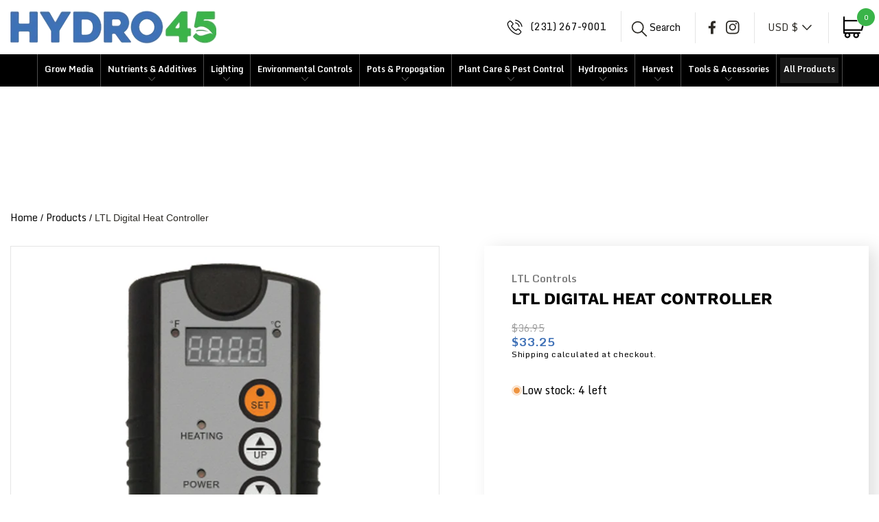

--- FILE ---
content_type: text/html; charset=utf-8
request_url: https://www.hydro45.com/products/ltl-digital-heat-controller
body_size: 63016
content:
<!doctype html>
<html class="no-js" lang="en">
  <head>
    <!-- Global Site Tag (gtag.js) - Google AdWords: 5849279909 -->
    <script async src="https://www.googletagmanager.com/gtag/js?id=AW-16541579162"></script>
    <script>
      window.dataLayer = window.dataLayer || [];
      function gtag(){dataLayer.push(arguments);}
      gtag('js', new Date());
      gtag('config', 'AW-16541579162', {'send_page_view': false});
    </script>
    
    <meta charset="utf-8">
    <meta http-equiv="X-UA-Compatible" content="IE=edge">
    <meta name="viewport" content="width=device-width,initial-scale=1">
    <meta name="theme-color" content="">
    <link rel="canonical" href="https://www.hydro45.com/products/ltl-digital-heat-controller">
    <link rel="preconnect" href="https://cdn.shopify.com" crossorigin>
    
    <!-- Google Tag Manager -->
    <script>(function(w,d,s,l,i){w[l]=w[l]||[];w[l].push({'gtm.start':
    new Date().getTime(),event:'gtm.js'});var f=d.getElementsByTagName(s)[0],
    j=d.createElement(s),dl=l!='dataLayer'?'&l='+l:'';j.async=true;j.src=
    'https://www.googletagmanager.com/gtm.js?id='+i+dl;f.parentNode.insertBefore(j,f);
    })(window,document,'script','dataLayer','GTM-5XBP2F8M');</script>
    <!-- End Google Tag Manager -->
      
      <!-- LP Google Ads Tag Tracking START -->
    <script async src="https://www.googletagmanager.com/gtag/js?id=AW-11138005254"></script>
    <script>
      window.dataLayer = window.dataLayer || [];
      function gtag(){dataLayer.push(arguments);}
      gtag('js', new Date());
      gtag('config', 'AW-11138005254');
    </script>
    <!-- LP Google Ads Tag Tracking END --><link rel="icon" type="image/png" href="//www.hydro45.com/cdn/shop/files/Facebook2-01.jpg?crop=center&height=32&v=1613180113&width=32"><link rel="preconnect" href="https://fonts.shopifycdn.com" crossorigin><title>
      LTL Digital Heat Controller
 &ndash; Hydro45 </title>

    
      <meta name="description" content="LTL Controls Digital Temperature Controllers can be used to moderate the temperature ranges of various appliances. Digital Temperature Controllers are excellent for controlling heat mat temperatures and thermostats linked to ventilation equipment. Cooling and Heating Controllers both handle up to 1000W, 8.3 amps, and r">
    

    

<meta property="og:site_name" content="Hydro45 ">
<meta property="og:url" content="https://www.hydro45.com/products/ltl-digital-heat-controller">
<meta property="og:title" content="LTL Digital Heat Controller">
<meta property="og:type" content="product">
<meta property="og:description" content="LTL Controls Digital Temperature Controllers can be used to moderate the temperature ranges of various appliances. Digital Temperature Controllers are excellent for controlling heat mat temperatures and thermostats linked to ventilation equipment. Cooling and Heating Controllers both handle up to 1000W, 8.3 amps, and r"><meta property="og:image" content="http://www.hydro45.com/cdn/shop/files/206000_Heat.jpg?v=1682968800">
  <meta property="og:image:secure_url" content="https://www.hydro45.com/cdn/shop/files/206000_Heat.jpg?v=1682968800">
  <meta property="og:image:width" content="700">
  <meta property="og:image:height" content="700"><meta property="og:price:amount" content="33.25">
  <meta property="og:price:currency" content="USD"><!-- <meta name="twitter:image" content="http://www.hydro45.com/cdn/shop/files/206000_Heat.jpg?v=1682968800"> -->
<meta name="twitter:card" content="summary_large_image">
<meta name="twitter:title" content="LTL Digital Heat Controller">
<meta name="twitter:description" content="LTL Controls Digital Temperature Controllers can be used to moderate the temperature ranges of various appliances. Digital Temperature Controllers are excellent for controlling heat mat temperatures and thermostats linked to ventilation equipment. Cooling and Heating Controllers both handle up to 1000W, 8.3 amps, and r">


    <script src="//www.hydro45.com/cdn/shop/t/9/assets/constants.js?v=69032263048807321231724319461" defer="defer"></script>
    <script src="//www.hydro45.com/cdn/shop/t/9/assets/pubsub.js?v=162490899887979251724319462" defer="defer"></script>
    <script src="//www.hydro45.com/cdn/shop/t/9/assets/global.js?v=146896587431201310411724319461" defer="defer"></script>
    
    <script>window.performance && window.performance.mark && window.performance.mark('shopify.content_for_header.start');</script><meta name="google-site-verification" content="Kqd_i_PjvZbWgyMYbVRmKIzPNFvLZGDy9IJh6fDiBUQ">
<meta id="shopify-digital-wallet" name="shopify-digital-wallet" content="/32073121932/digital_wallets/dialog">
<meta name="shopify-checkout-api-token" content="8d342a3926754da6fb2e1faccf267c66">
<meta id="in-context-paypal-metadata" data-shop-id="32073121932" data-venmo-supported="false" data-environment="production" data-locale="en_US" data-paypal-v4="true" data-currency="USD">
<link rel="alternate" type="application/json+oembed" href="https://www.hydro45.com/products/ltl-digital-heat-controller.oembed">
<script async="async" src="/checkouts/internal/preloads.js?locale=en-US"></script>
<link rel="preconnect" href="https://shop.app" crossorigin="anonymous">
<script async="async" src="https://shop.app/checkouts/internal/preloads.js?locale=en-US&shop_id=32073121932" crossorigin="anonymous"></script>
<script id="shopify-features" type="application/json">{"accessToken":"8d342a3926754da6fb2e1faccf267c66","betas":["rich-media-storefront-analytics"],"domain":"www.hydro45.com","predictiveSearch":true,"shopId":32073121932,"locale":"en"}</script>
<script>var Shopify = Shopify || {};
Shopify.shop = "hydro45.myshopify.com";
Shopify.locale = "en";
Shopify.currency = {"active":"USD","rate":"1.0"};
Shopify.country = "US";
Shopify.theme = {"name":"Qeretail (Abode 3.0)","id":138101391500,"schema_name":"Abode","schema_version":"3.0.5","theme_store_id":1918,"role":"main"};
Shopify.theme.handle = "null";
Shopify.theme.style = {"id":null,"handle":null};
Shopify.cdnHost = "www.hydro45.com/cdn";
Shopify.routes = Shopify.routes || {};
Shopify.routes.root = "/";</script>
<script type="module">!function(o){(o.Shopify=o.Shopify||{}).modules=!0}(window);</script>
<script>!function(o){function n(){var o=[];function n(){o.push(Array.prototype.slice.apply(arguments))}return n.q=o,n}var t=o.Shopify=o.Shopify||{};t.loadFeatures=n(),t.autoloadFeatures=n()}(window);</script>
<script>
  window.ShopifyPay = window.ShopifyPay || {};
  window.ShopifyPay.apiHost = "shop.app\/pay";
  window.ShopifyPay.redirectState = null;
</script>
<script id="shop-js-analytics" type="application/json">{"pageType":"product"}</script>
<script defer="defer" async type="module" src="//www.hydro45.com/cdn/shopifycloud/shop-js/modules/v2/client.init-shop-cart-sync_BdyHc3Nr.en.esm.js"></script>
<script defer="defer" async type="module" src="//www.hydro45.com/cdn/shopifycloud/shop-js/modules/v2/chunk.common_Daul8nwZ.esm.js"></script>
<script type="module">
  await import("//www.hydro45.com/cdn/shopifycloud/shop-js/modules/v2/client.init-shop-cart-sync_BdyHc3Nr.en.esm.js");
await import("//www.hydro45.com/cdn/shopifycloud/shop-js/modules/v2/chunk.common_Daul8nwZ.esm.js");

  window.Shopify.SignInWithShop?.initShopCartSync?.({"fedCMEnabled":true,"windoidEnabled":true});

</script>
<script defer="defer" async type="module" src="//www.hydro45.com/cdn/shopifycloud/shop-js/modules/v2/client.payment-terms_MV4M3zvL.en.esm.js"></script>
<script defer="defer" async type="module" src="//www.hydro45.com/cdn/shopifycloud/shop-js/modules/v2/chunk.common_Daul8nwZ.esm.js"></script>
<script defer="defer" async type="module" src="//www.hydro45.com/cdn/shopifycloud/shop-js/modules/v2/chunk.modal_CQq8HTM6.esm.js"></script>
<script type="module">
  await import("//www.hydro45.com/cdn/shopifycloud/shop-js/modules/v2/client.payment-terms_MV4M3zvL.en.esm.js");
await import("//www.hydro45.com/cdn/shopifycloud/shop-js/modules/v2/chunk.common_Daul8nwZ.esm.js");
await import("//www.hydro45.com/cdn/shopifycloud/shop-js/modules/v2/chunk.modal_CQq8HTM6.esm.js");

  
</script>
<script>
  window.Shopify = window.Shopify || {};
  if (!window.Shopify.featureAssets) window.Shopify.featureAssets = {};
  window.Shopify.featureAssets['shop-js'] = {"shop-cart-sync":["modules/v2/client.shop-cart-sync_QYOiDySF.en.esm.js","modules/v2/chunk.common_Daul8nwZ.esm.js"],"init-fed-cm":["modules/v2/client.init-fed-cm_DchLp9rc.en.esm.js","modules/v2/chunk.common_Daul8nwZ.esm.js"],"shop-button":["modules/v2/client.shop-button_OV7bAJc5.en.esm.js","modules/v2/chunk.common_Daul8nwZ.esm.js"],"init-windoid":["modules/v2/client.init-windoid_DwxFKQ8e.en.esm.js","modules/v2/chunk.common_Daul8nwZ.esm.js"],"shop-cash-offers":["modules/v2/client.shop-cash-offers_DWtL6Bq3.en.esm.js","modules/v2/chunk.common_Daul8nwZ.esm.js","modules/v2/chunk.modal_CQq8HTM6.esm.js"],"shop-toast-manager":["modules/v2/client.shop-toast-manager_CX9r1SjA.en.esm.js","modules/v2/chunk.common_Daul8nwZ.esm.js"],"init-shop-email-lookup-coordinator":["modules/v2/client.init-shop-email-lookup-coordinator_UhKnw74l.en.esm.js","modules/v2/chunk.common_Daul8nwZ.esm.js"],"pay-button":["modules/v2/client.pay-button_DzxNnLDY.en.esm.js","modules/v2/chunk.common_Daul8nwZ.esm.js"],"avatar":["modules/v2/client.avatar_BTnouDA3.en.esm.js"],"init-shop-cart-sync":["modules/v2/client.init-shop-cart-sync_BdyHc3Nr.en.esm.js","modules/v2/chunk.common_Daul8nwZ.esm.js"],"shop-login-button":["modules/v2/client.shop-login-button_D8B466_1.en.esm.js","modules/v2/chunk.common_Daul8nwZ.esm.js","modules/v2/chunk.modal_CQq8HTM6.esm.js"],"init-customer-accounts-sign-up":["modules/v2/client.init-customer-accounts-sign-up_C8fpPm4i.en.esm.js","modules/v2/client.shop-login-button_D8B466_1.en.esm.js","modules/v2/chunk.common_Daul8nwZ.esm.js","modules/v2/chunk.modal_CQq8HTM6.esm.js"],"init-shop-for-new-customer-accounts":["modules/v2/client.init-shop-for-new-customer-accounts_CVTO0Ztu.en.esm.js","modules/v2/client.shop-login-button_D8B466_1.en.esm.js","modules/v2/chunk.common_Daul8nwZ.esm.js","modules/v2/chunk.modal_CQq8HTM6.esm.js"],"init-customer-accounts":["modules/v2/client.init-customer-accounts_dRgKMfrE.en.esm.js","modules/v2/client.shop-login-button_D8B466_1.en.esm.js","modules/v2/chunk.common_Daul8nwZ.esm.js","modules/v2/chunk.modal_CQq8HTM6.esm.js"],"shop-follow-button":["modules/v2/client.shop-follow-button_CkZpjEct.en.esm.js","modules/v2/chunk.common_Daul8nwZ.esm.js","modules/v2/chunk.modal_CQq8HTM6.esm.js"],"lead-capture":["modules/v2/client.lead-capture_BntHBhfp.en.esm.js","modules/v2/chunk.common_Daul8nwZ.esm.js","modules/v2/chunk.modal_CQq8HTM6.esm.js"],"checkout-modal":["modules/v2/client.checkout-modal_CfxcYbTm.en.esm.js","modules/v2/chunk.common_Daul8nwZ.esm.js","modules/v2/chunk.modal_CQq8HTM6.esm.js"],"shop-login":["modules/v2/client.shop-login_Da4GZ2H6.en.esm.js","modules/v2/chunk.common_Daul8nwZ.esm.js","modules/v2/chunk.modal_CQq8HTM6.esm.js"],"payment-terms":["modules/v2/client.payment-terms_MV4M3zvL.en.esm.js","modules/v2/chunk.common_Daul8nwZ.esm.js","modules/v2/chunk.modal_CQq8HTM6.esm.js"]};
</script>
<script id="__st">var __st={"a":32073121932,"offset":-18000,"reqid":"71add978-f891-448c-9829-f63e0e89e789-1768959925","pageurl":"www.hydro45.com\/products\/ltl-digital-heat-controller","u":"251e246067f9","p":"product","rtyp":"product","rid":7304909389964};</script>
<script>window.ShopifyPaypalV4VisibilityTracking = true;</script>
<script id="captcha-bootstrap">!function(){'use strict';const t='contact',e='account',n='new_comment',o=[[t,t],['blogs',n],['comments',n],[t,'customer']],c=[[e,'customer_login'],[e,'guest_login'],[e,'recover_customer_password'],[e,'create_customer']],r=t=>t.map((([t,e])=>`form[action*='/${t}']:not([data-nocaptcha='true']) input[name='form_type'][value='${e}']`)).join(','),a=t=>()=>t?[...document.querySelectorAll(t)].map((t=>t.form)):[];function s(){const t=[...o],e=r(t);return a(e)}const i='password',u='form_key',d=['recaptcha-v3-token','g-recaptcha-response','h-captcha-response',i],f=()=>{try{return window.sessionStorage}catch{return}},m='__shopify_v',_=t=>t.elements[u];function p(t,e,n=!1){try{const o=window.sessionStorage,c=JSON.parse(o.getItem(e)),{data:r}=function(t){const{data:e,action:n}=t;return t[m]||n?{data:e,action:n}:{data:t,action:n}}(c);for(const[e,n]of Object.entries(r))t.elements[e]&&(t.elements[e].value=n);n&&o.removeItem(e)}catch(o){console.error('form repopulation failed',{error:o})}}const l='form_type',E='cptcha';function T(t){t.dataset[E]=!0}const w=window,h=w.document,L='Shopify',v='ce_forms',y='captcha';let A=!1;((t,e)=>{const n=(g='f06e6c50-85a8-45c8-87d0-21a2b65856fe',I='https://cdn.shopify.com/shopifycloud/storefront-forms-hcaptcha/ce_storefront_forms_captcha_hcaptcha.v1.5.2.iife.js',D={infoText:'Protected by hCaptcha',privacyText:'Privacy',termsText:'Terms'},(t,e,n)=>{const o=w[L][v],c=o.bindForm;if(c)return c(t,g,e,D).then(n);var r;o.q.push([[t,g,e,D],n]),r=I,A||(h.body.append(Object.assign(h.createElement('script'),{id:'captcha-provider',async:!0,src:r})),A=!0)});var g,I,D;w[L]=w[L]||{},w[L][v]=w[L][v]||{},w[L][v].q=[],w[L][y]=w[L][y]||{},w[L][y].protect=function(t,e){n(t,void 0,e),T(t)},Object.freeze(w[L][y]),function(t,e,n,w,h,L){const[v,y,A,g]=function(t,e,n){const i=e?o:[],u=t?c:[],d=[...i,...u],f=r(d),m=r(i),_=r(d.filter((([t,e])=>n.includes(e))));return[a(f),a(m),a(_),s()]}(w,h,L),I=t=>{const e=t.target;return e instanceof HTMLFormElement?e:e&&e.form},D=t=>v().includes(t);t.addEventListener('submit',(t=>{const e=I(t);if(!e)return;const n=D(e)&&!e.dataset.hcaptchaBound&&!e.dataset.recaptchaBound,o=_(e),c=g().includes(e)&&(!o||!o.value);(n||c)&&t.preventDefault(),c&&!n&&(function(t){try{if(!f())return;!function(t){const e=f();if(!e)return;const n=_(t);if(!n)return;const o=n.value;o&&e.removeItem(o)}(t);const e=Array.from(Array(32),(()=>Math.random().toString(36)[2])).join('');!function(t,e){_(t)||t.append(Object.assign(document.createElement('input'),{type:'hidden',name:u})),t.elements[u].value=e}(t,e),function(t,e){const n=f();if(!n)return;const o=[...t.querySelectorAll(`input[type='${i}']`)].map((({name:t})=>t)),c=[...d,...o],r={};for(const[a,s]of new FormData(t).entries())c.includes(a)||(r[a]=s);n.setItem(e,JSON.stringify({[m]:1,action:t.action,data:r}))}(t,e)}catch(e){console.error('failed to persist form',e)}}(e),e.submit())}));const S=(t,e)=>{t&&!t.dataset[E]&&(n(t,e.some((e=>e===t))),T(t))};for(const o of['focusin','change'])t.addEventListener(o,(t=>{const e=I(t);D(e)&&S(e,y())}));const B=e.get('form_key'),M=e.get(l),P=B&&M;t.addEventListener('DOMContentLoaded',(()=>{const t=y();if(P)for(const e of t)e.elements[l].value===M&&p(e,B);[...new Set([...A(),...v().filter((t=>'true'===t.dataset.shopifyCaptcha))])].forEach((e=>S(e,t)))}))}(h,new URLSearchParams(w.location.search),n,t,e,['guest_login'])})(!0,!0)}();</script>
<script integrity="sha256-4kQ18oKyAcykRKYeNunJcIwy7WH5gtpwJnB7kiuLZ1E=" data-source-attribution="shopify.loadfeatures" defer="defer" src="//www.hydro45.com/cdn/shopifycloud/storefront/assets/storefront/load_feature-a0a9edcb.js" crossorigin="anonymous"></script>
<script crossorigin="anonymous" defer="defer" src="//www.hydro45.com/cdn/shopifycloud/storefront/assets/shopify_pay/storefront-65b4c6d7.js?v=20250812"></script>
<script data-source-attribution="shopify.dynamic_checkout.dynamic.init">var Shopify=Shopify||{};Shopify.PaymentButton=Shopify.PaymentButton||{isStorefrontPortableWallets:!0,init:function(){window.Shopify.PaymentButton.init=function(){};var t=document.createElement("script");t.src="https://www.hydro45.com/cdn/shopifycloud/portable-wallets/latest/portable-wallets.en.js",t.type="module",document.head.appendChild(t)}};
</script>
<script data-source-attribution="shopify.dynamic_checkout.buyer_consent">
  function portableWalletsHideBuyerConsent(e){var t=document.getElementById("shopify-buyer-consent"),n=document.getElementById("shopify-subscription-policy-button");t&&n&&(t.classList.add("hidden"),t.setAttribute("aria-hidden","true"),n.removeEventListener("click",e))}function portableWalletsShowBuyerConsent(e){var t=document.getElementById("shopify-buyer-consent"),n=document.getElementById("shopify-subscription-policy-button");t&&n&&(t.classList.remove("hidden"),t.removeAttribute("aria-hidden"),n.addEventListener("click",e))}window.Shopify?.PaymentButton&&(window.Shopify.PaymentButton.hideBuyerConsent=portableWalletsHideBuyerConsent,window.Shopify.PaymentButton.showBuyerConsent=portableWalletsShowBuyerConsent);
</script>
<script>
  function portableWalletsCleanup(e){e&&e.src&&console.error("Failed to load portable wallets script "+e.src);var t=document.querySelectorAll("shopify-accelerated-checkout .shopify-payment-button__skeleton, shopify-accelerated-checkout-cart .wallet-cart-button__skeleton"),e=document.getElementById("shopify-buyer-consent");for(let e=0;e<t.length;e++)t[e].remove();e&&e.remove()}function portableWalletsNotLoadedAsModule(e){e instanceof ErrorEvent&&"string"==typeof e.message&&e.message.includes("import.meta")&&"string"==typeof e.filename&&e.filename.includes("portable-wallets")&&(window.removeEventListener("error",portableWalletsNotLoadedAsModule),window.Shopify.PaymentButton.failedToLoad=e,"loading"===document.readyState?document.addEventListener("DOMContentLoaded",window.Shopify.PaymentButton.init):window.Shopify.PaymentButton.init())}window.addEventListener("error",portableWalletsNotLoadedAsModule);
</script>

<script type="module" src="https://www.hydro45.com/cdn/shopifycloud/portable-wallets/latest/portable-wallets.en.js" onError="portableWalletsCleanup(this)" crossorigin="anonymous"></script>
<script nomodule>
  document.addEventListener("DOMContentLoaded", portableWalletsCleanup);
</script>

<link id="shopify-accelerated-checkout-styles" rel="stylesheet" media="screen" href="https://www.hydro45.com/cdn/shopifycloud/portable-wallets/latest/accelerated-checkout-backwards-compat.css" crossorigin="anonymous">
<style id="shopify-accelerated-checkout-cart">
        #shopify-buyer-consent {
  margin-top: 1em;
  display: inline-block;
  width: 100%;
}

#shopify-buyer-consent.hidden {
  display: none;
}

#shopify-subscription-policy-button {
  background: none;
  border: none;
  padding: 0;
  text-decoration: underline;
  font-size: inherit;
  cursor: pointer;
}

#shopify-subscription-policy-button::before {
  box-shadow: none;
}

      </style>
<script id="sections-script" data-sections="main-product" defer="defer" src="//www.hydro45.com/cdn/shop/t/9/compiled_assets/scripts.js?v=3520"></script>
<script>window.performance && window.performance.mark && window.performance.mark('shopify.content_for_header.end');</script>


    <style data-shopify>

			@font-face {
  font-family: "Work Sans";
  font-weight: 400;
  font-style: normal;
  font-display: swap;
  src: url("//www.hydro45.com/cdn/fonts/work_sans/worksans_n4.b7973b3d07d0ace13de1b1bea9c45759cdbe12cf.woff2") format("woff2"),
       url("//www.hydro45.com/cdn/fonts/work_sans/worksans_n4.cf5ceb1e6d373a9505e637c1aff0a71d0959556d.woff") format("woff");
}

      @font-face {
  font-family: "Work Sans";
  font-weight: 300;
  font-style: normal;
  font-display: swap;
  src: url("//www.hydro45.com/cdn/fonts/work_sans/worksans_n3.9147fb8a17f92eea90fbd0f4a12980752c760985.woff2") format("woff2"),
       url("//www.hydro45.com/cdn/fonts/work_sans/worksans_n3.77ff01b19c0b08f0c3cb6da29ec620c1042f8122.woff") format("woff");
}

      @font-face {
  font-family: "Work Sans";
  font-weight: 500;
  font-style: normal;
  font-display: swap;
  src: url("//www.hydro45.com/cdn/fonts/work_sans/worksans_n5.42fc03d7028ac0f31a2ddf10d4a2904a7483a1c4.woff2") format("woff2"),
       url("//www.hydro45.com/cdn/fonts/work_sans/worksans_n5.1f79bf93aa21696aa0428c88e39fb9f946295341.woff") format("woff");
}

      @font-face {
  font-family: "Work Sans";
  font-weight: 600;
  font-style: normal;
  font-display: swap;
  src: url("//www.hydro45.com/cdn/fonts/work_sans/worksans_n6.75811c3bd5161ea6e3ceb2d48ca889388f9bd5fe.woff2") format("woff2"),
       url("//www.hydro45.com/cdn/fonts/work_sans/worksans_n6.defcf26f28f3fa3df4555714d3f2e0f1217d7772.woff") format("woff");
}

      @font-face {
  font-family: "Work Sans";
  font-weight: 700;
  font-style: normal;
  font-display: swap;
  src: url("//www.hydro45.com/cdn/fonts/work_sans/worksans_n7.e2cf5bd8f2c7e9d30c030f9ea8eafc69f5a92f7b.woff2") format("woff2"),
       url("//www.hydro45.com/cdn/fonts/work_sans/worksans_n7.20f1c80359e7f7b4327b81543e1acb5c32cd03cd.woff") format("woff");
}

      @font-face {
  font-family: "Work Sans";
  font-weight: 800;
  font-style: normal;
  font-display: swap;
  src: url("//www.hydro45.com/cdn/fonts/work_sans/worksans_n8.93644287e9dfcdf1a86013916465dd7d697a1f39.woff2") format("woff2"),
       url("//www.hydro45.com/cdn/fonts/work_sans/worksans_n8.16dce4bfca66a85d62bc50d0099fbe6ba4616cd5.woff") format("woff");
}

      @font-face {
  font-family: "Work Sans";
  font-weight: 900;
  font-style: normal;
  font-display: swap;
  src: url("//www.hydro45.com/cdn/fonts/work_sans/worksans_n9.4bea1158977687159ff35b9520eb34f1313023a4.woff2") format("woff2"),
       url("//www.hydro45.com/cdn/fonts/work_sans/worksans_n9.6eee75bb5ea8f3fa835861b7ca7ceb0958dae714.woff") format("woff");
}

      @font-face {
  font-family: "Work Sans";
  font-weight: 400;
  font-style: italic;
  font-display: swap;
  src: url("//www.hydro45.com/cdn/fonts/work_sans/worksans_i4.16ff51e3e71fc1d09ff97b9ff9ccacbeeb384ec4.woff2") format("woff2"),
       url("//www.hydro45.com/cdn/fonts/work_sans/worksans_i4.ed4a1418cba5b7f04f79e4d5c8a5f1a6bd34f23b.woff") format("woff");
}

      @font-face {
  font-family: "Work Sans";
  font-weight: 300;
  font-style: italic;
  font-display: swap;
  src: url("//www.hydro45.com/cdn/fonts/work_sans/worksans_i3.e7200b0f85001676adc09f426fbd02b36a101a79.woff2") format("woff2"),
       url("//www.hydro45.com/cdn/fonts/work_sans/worksans_i3.0b982862aa9814c0aaffa6cc9483d154d9607297.woff") format("woff");
}

      @font-face {
  font-family: "Work Sans";
  font-weight: 500;
  font-style: italic;
  font-display: swap;
  src: url("//www.hydro45.com/cdn/fonts/work_sans/worksans_i5.0097f7572bdd2a30d202a52c1764d831015aa312.woff2") format("woff2"),
       url("//www.hydro45.com/cdn/fonts/work_sans/worksans_i5.a4fa6fa0f90748be4cee382c79d6624ea9963ef1.woff") format("woff");
}

      @font-face {
  font-family: "Work Sans";
  font-weight: 600;
  font-style: italic;
  font-display: swap;
  src: url("//www.hydro45.com/cdn/fonts/work_sans/worksans_i6.78fba5461dc3c46449871ad9378fc3fd89177502.woff2") format("woff2"),
       url("//www.hydro45.com/cdn/fonts/work_sans/worksans_i6.e96d1853127697ea13d53cd7adc74309426a22a9.woff") format("woff");
}

      @font-face {
  font-family: "Work Sans";
  font-weight: 700;
  font-style: italic;
  font-display: swap;
  src: url("//www.hydro45.com/cdn/fonts/work_sans/worksans_i7.7cdba6320b03c03dcaa365743a4e0e729fe97e54.woff2") format("woff2"),
       url("//www.hydro45.com/cdn/fonts/work_sans/worksans_i7.42a9f4016982495f4c0b0fb3dc64cf8f2d0c3eaa.woff") format("woff");
}

      @font-face {
  font-family: "Work Sans";
  font-weight: 800;
  font-style: italic;
  font-display: swap;
  src: url("//www.hydro45.com/cdn/fonts/work_sans/worksans_i8.2949a5c5b847c7cb55898b5c4cd72cacfb9e6757.woff2") format("woff2"),
       url("//www.hydro45.com/cdn/fonts/work_sans/worksans_i8.e39dd2855d3ecdab5b69259dd8fac4d4c6885151.woff") format("woff");
}

      @font-face {
  font-family: "Work Sans";
  font-weight: 900;
  font-style: italic;
  font-display: swap;
  src: url("//www.hydro45.com/cdn/fonts/work_sans/worksans_i9.f791746d134475e76b98a8f706c940caf35ca912.woff2") format("woff2"),
       url("//www.hydro45.com/cdn/fonts/work_sans/worksans_i9.66c03db74f14104e44d85299ecf4d879622269d3.woff") format("woff");
}

			
      
      
      
      
      
      
      
      
      
      
      
      
      
      
      
      

      :root {

        --font-heading-family: "Work Sans", sans-serif;
        --font-heading-style: normal;
        --font-heading-weight: 400;

				--heading-font-weignt: 400;
        --section-heading-font-weight: 400;
				--font-heading-1-size: 7.0rem;
        --font-heading-1-size-mb: 5.2rem;
        --font-heading-2-size: 4.2rem;
        --font-heading-2-size-mb: 4.2rem;
        --font-heading-3-size: 2.4rem;
        --font-heading-3-size-mb: 1.8rem;
        --font-heading-4-size: 2.0rem;
        --font-heading-4-size-mb: 1.8rem;
        --font-heading-5-size: 1.8rem;
        --font-heading-5-size-mb: 1.8rem;
        --font-heading-6-size: 1.6rem;
        --font-heading-6-size-mb: 1.6rem;
        --font-body-size: 1.8rem;

        --font-body-family: "system_ui", -apple-system, 'Segoe UI', Roboto, 'Helvetica Neue', 'Noto Sans', 'Liberation Sans', Arial, sans-serif, 'Apple Color Emoji', 'Segoe UI Emoji', 'Segoe UI Symbol', 'Noto Color Emoji';
        --font-body-style: normal;
        --font-body-weight: 400;

				--badge-radius: 0.5rem;
				--font-badge-size: 1.2rem;
        --font-badge-weight: 400;
        --font-badge-family: var(--font-body-family);

        --color-general-main-text: 44, 42, 37;
        --color-general-secondary-text: 44, 42, 37;
        
        --color-general-heading: 44, 42, 37;
        --color-general-catalog: 44, 42, 37;
        
        --color-general-bg: 255, 255, 255;        
        --gradient-general-bg: #ffffff;
        
        --color-general-section-bg: 252, 252, 252;
        --gradient-general-section-bg: #fcfcfc;
        
        --color-general-section-bg-2: 231, 208, 210;
        --gradient-general-section-bg-2: #e7d0d2;
        
        --color-general-section-bg-3: 251, 249, 244;
        --gradient-general-section-bg-3: #fbf9f4;
        
        --color-general-section-bg-4: 77, 98, 78;
        --gradient-general-section-bg-4: #4d624e;
        
        --color-general-link: 44, 42, 37;

        --color-border-page: , , ;
        --color-overlay: 0, 0, 0;

        --color-prod-preview-price: 61, 114, 181;
        --border-color: 211, 211, 211;
        --color-prod-note: 44, 42, 37;

        --color-label-text: 255, 255, 255;
        --color-label-bg: 65, 42, 42;
        --color-label-bg-gradient:  ;
				--color-label-border:  #A95946;

        --color-label-text--sale: 255, 255, 255;
        --color-label-bg--sale: 61, 114, 181;
				--color-label-bg-gradient--sale:  ;
				--color-label-border--sale:  #d3d3d3;

        --color-label-text--sold: 255, 255, 255;
        --color-label-bg--sold: 249, 12, 12;
				--color-label-bg-gradient--sold:  ;
				--color-label-border--sold:  #d3d3d3;

        --color-btn-main-text: 255, 255, 255;
        --color-btn-main-bg: 58, 180, 72;
        --color-btn-main-bg-gradient: ;
				--color-btn-main-border: 211, 211, 211;

        --color-btn-second-text: 77, 98, 78;
        --color-btn-second-bg: 255, 255, 255;
        --color-btn-second-bg-gradient: ;
				--color-btn-second-border: 211, 211, 211;
        
        --color-icon-social: 185, 188, 193;

        --color-hover-link: 44, 42, 37;
        --color-hover-link-secondary: 221, 245, 243;

        --color-hover-btn-text: 255, 255, 255;
        --color-hover-btn-bg: 58, 180, 72;
        --color-hover-btn-bg-gradient: ;
        --color-hover-btn-border: 211, 211, 211;

				--color-hover-btn-second-text: 255, 255, 255;
        --color-hover-btn-second-bg: 58, 180, 72;
        --color-hover-btn-second-bg-gradient: ;
        --color-hover-btn-second-border: 211, 211, 211;
				
				--page-width: 160rem;

        --buttons-font-family: var(--font-body-family);
        --buttons-font-size: 1.4rem;
        --buttons-underline-font-size: 1.6rem;
        --buttons-font-width: 600;
				--links-font-width: 700;
        --buttons-text-transform: uppercase;
				--links-text-transform: none;
        --buttons-radius: 0px;
        --budges-radius: px;
        --buttons-border-size: 1px;

        --body-border-size: 0rem;

				--p-media-radius: 0rem;
      }

      *,
      *::before,
      *::after {
        box-sizing: inherit;
      }

      html {
        box-sizing: border-box;
        font-size: 62.5%;
        height: 100%;
      }

      body {
        display: grid;
        grid-template-rows: repeat(2, auto) 1fr auto;
        grid-template-columns: 100%;
        min-height: 100%;
        margin: 0;
        font-size: 1.6rem;
        font-size: var(--font-body-size);
        line-height: 1.6;
        font-family: var(--font-body-family);
        font-style: var(--font-body-style);
        font-weight: var(--font-body-weight);
				/* align-items: center; */
      }


      @media screen and (min-width: 750px) {
        body {
            border: 0rem solid;
            border-color: rgb(var(--color-border-page));
            border-top: 0;
        }
      }
    </style>

    <link href="//www.hydro45.com/cdn/shop/t/9/assets/base.css?v=12634386191842865921725542679" rel="stylesheet" type="text/css" media="all" /> <link rel="preload" as="font" href="//www.hydro45.com/cdn/fonts/work_sans/worksans_n4.b7973b3d07d0ace13de1b1bea9c45759cdbe12cf.woff2" type="font/woff2" crossorigin><link rel="stylesheet" href="//www.hydro45.com/cdn/shop/t/9/assets/component-predictive-search.css?v=16036810665024450431724319461" media="print" onload="this.media='all'">
      <link rel="preload" href="//www.hydro45.com/cdn/shop/t/9/assets/scroll-animation.css?v=82894630482421818531724319462" as="style" onload="this.onload=null;this.rel='stylesheet'">
      <noscript>
        <link href="//www.hydro45.com/cdn/shop/t/9/assets/scroll-animation.css?v=82894630482421818531724319462" rel="stylesheet" type="text/css" media="all" />
        <link href="//www.hydro45.com/cdn/shop/t/9/assets/scroll-animation-disabled-js.css?v=61640215765777742811724319462" rel="stylesheet" type="text/css" media="all" />
      </noscript><script>
      document.documentElement.className = document.documentElement.className.replace('no-js', 'js');
      if (Shopify.designMode) {
        document.documentElement.classList.add('shopify-design-mode');
      }
    </script>

    <link rel="preload" href="//www.hydro45.com/cdn/shop/t/9/assets/swiper-bundle.min.css?v=51603116150006843621724319462" as="style" onload="this.onload=null;this.rel='stylesheet'">
    <noscript>
      <link href="//www.hydro45.com/cdn/shop/t/9/assets/swiper-bundle.min.css?v=51603116150006843621724319462" rel="stylesheet" type="text/css" media="all" />
    </noscript>


        <link rel="stylesheet" href="https://cdnjs.cloudflare.com/ajax/libs/slick-carousel/1.9.0/slick.css">
    <link rel="stylesheet" href="https://cdnjs.cloudflare.com/ajax/libs/slick-carousel/1.9.0/slick-theme.css">
    <link href="//www.hydro45.com/cdn/shop/t/9/assets/custom.css?v=119180636532388056781725961957" rel="stylesheet" type="text/css" media="all" />
    
		<script src="//www.hydro45.com/cdn/shop/t/9/assets/swiper-bundle.min.js?v=119980822102068234991724319462" defer="defer"></script>
        <script src="https://code.jquery.com/jquery-3.2.1.slim.min.js" ></script>
        <script type="text/javascript" src="https://kenwheeler.github.io/slick/slick/slick.js"></script>
        <script src="//www.hydro45.com/cdn/shop/t/9/assets/custom.js?v=31011275375504929251725427540" defer="defer"></script>
  <link href="https://monorail-edge.shopifysvc.com" rel="dns-prefetch">
<script>(function(){if ("sendBeacon" in navigator && "performance" in window) {try {var session_token_from_headers = performance.getEntriesByType('navigation')[0].serverTiming.find(x => x.name == '_s').description;} catch {var session_token_from_headers = undefined;}var session_cookie_matches = document.cookie.match(/_shopify_s=([^;]*)/);var session_token_from_cookie = session_cookie_matches && session_cookie_matches.length === 2 ? session_cookie_matches[1] : "";var session_token = session_token_from_headers || session_token_from_cookie || "";function handle_abandonment_event(e) {var entries = performance.getEntries().filter(function(entry) {return /monorail-edge.shopifysvc.com/.test(entry.name);});if (!window.abandonment_tracked && entries.length === 0) {window.abandonment_tracked = true;var currentMs = Date.now();var navigation_start = performance.timing.navigationStart;var payload = {shop_id: 32073121932,url: window.location.href,navigation_start,duration: currentMs - navigation_start,session_token,page_type: "product"};window.navigator.sendBeacon("https://monorail-edge.shopifysvc.com/v1/produce", JSON.stringify({schema_id: "online_store_buyer_site_abandonment/1.1",payload: payload,metadata: {event_created_at_ms: currentMs,event_sent_at_ms: currentMs}}));}}window.addEventListener('pagehide', handle_abandonment_event);}}());</script>
<script id="web-pixels-manager-setup">(function e(e,d,r,n,o){if(void 0===o&&(o={}),!Boolean(null===(a=null===(i=window.Shopify)||void 0===i?void 0:i.analytics)||void 0===a?void 0:a.replayQueue)){var i,a;window.Shopify=window.Shopify||{};var t=window.Shopify;t.analytics=t.analytics||{};var s=t.analytics;s.replayQueue=[],s.publish=function(e,d,r){return s.replayQueue.push([e,d,r]),!0};try{self.performance.mark("wpm:start")}catch(e){}var l=function(){var e={modern:/Edge?\/(1{2}[4-9]|1[2-9]\d|[2-9]\d{2}|\d{4,})\.\d+(\.\d+|)|Firefox\/(1{2}[4-9]|1[2-9]\d|[2-9]\d{2}|\d{4,})\.\d+(\.\d+|)|Chrom(ium|e)\/(9{2}|\d{3,})\.\d+(\.\d+|)|(Maci|X1{2}).+ Version\/(15\.\d+|(1[6-9]|[2-9]\d|\d{3,})\.\d+)([,.]\d+|)( \(\w+\)|)( Mobile\/\w+|) Safari\/|Chrome.+OPR\/(9{2}|\d{3,})\.\d+\.\d+|(CPU[ +]OS|iPhone[ +]OS|CPU[ +]iPhone|CPU IPhone OS|CPU iPad OS)[ +]+(15[._]\d+|(1[6-9]|[2-9]\d|\d{3,})[._]\d+)([._]\d+|)|Android:?[ /-](13[3-9]|1[4-9]\d|[2-9]\d{2}|\d{4,})(\.\d+|)(\.\d+|)|Android.+Firefox\/(13[5-9]|1[4-9]\d|[2-9]\d{2}|\d{4,})\.\d+(\.\d+|)|Android.+Chrom(ium|e)\/(13[3-9]|1[4-9]\d|[2-9]\d{2}|\d{4,})\.\d+(\.\d+|)|SamsungBrowser\/([2-9]\d|\d{3,})\.\d+/,legacy:/Edge?\/(1[6-9]|[2-9]\d|\d{3,})\.\d+(\.\d+|)|Firefox\/(5[4-9]|[6-9]\d|\d{3,})\.\d+(\.\d+|)|Chrom(ium|e)\/(5[1-9]|[6-9]\d|\d{3,})\.\d+(\.\d+|)([\d.]+$|.*Safari\/(?![\d.]+ Edge\/[\d.]+$))|(Maci|X1{2}).+ Version\/(10\.\d+|(1[1-9]|[2-9]\d|\d{3,})\.\d+)([,.]\d+|)( \(\w+\)|)( Mobile\/\w+|) Safari\/|Chrome.+OPR\/(3[89]|[4-9]\d|\d{3,})\.\d+\.\d+|(CPU[ +]OS|iPhone[ +]OS|CPU[ +]iPhone|CPU IPhone OS|CPU iPad OS)[ +]+(10[._]\d+|(1[1-9]|[2-9]\d|\d{3,})[._]\d+)([._]\d+|)|Android:?[ /-](13[3-9]|1[4-9]\d|[2-9]\d{2}|\d{4,})(\.\d+|)(\.\d+|)|Mobile Safari.+OPR\/([89]\d|\d{3,})\.\d+\.\d+|Android.+Firefox\/(13[5-9]|1[4-9]\d|[2-9]\d{2}|\d{4,})\.\d+(\.\d+|)|Android.+Chrom(ium|e)\/(13[3-9]|1[4-9]\d|[2-9]\d{2}|\d{4,})\.\d+(\.\d+|)|Android.+(UC? ?Browser|UCWEB|U3)[ /]?(15\.([5-9]|\d{2,})|(1[6-9]|[2-9]\d|\d{3,})\.\d+)\.\d+|SamsungBrowser\/(5\.\d+|([6-9]|\d{2,})\.\d+)|Android.+MQ{2}Browser\/(14(\.(9|\d{2,})|)|(1[5-9]|[2-9]\d|\d{3,})(\.\d+|))(\.\d+|)|K[Aa][Ii]OS\/(3\.\d+|([4-9]|\d{2,})\.\d+)(\.\d+|)/},d=e.modern,r=e.legacy,n=navigator.userAgent;return n.match(d)?"modern":n.match(r)?"legacy":"unknown"}(),u="modern"===l?"modern":"legacy",c=(null!=n?n:{modern:"",legacy:""})[u],f=function(e){return[e.baseUrl,"/wpm","/b",e.hashVersion,"modern"===e.buildTarget?"m":"l",".js"].join("")}({baseUrl:d,hashVersion:r,buildTarget:u}),m=function(e){var d=e.version,r=e.bundleTarget,n=e.surface,o=e.pageUrl,i=e.monorailEndpoint;return{emit:function(e){var a=e.status,t=e.errorMsg,s=(new Date).getTime(),l=JSON.stringify({metadata:{event_sent_at_ms:s},events:[{schema_id:"web_pixels_manager_load/3.1",payload:{version:d,bundle_target:r,page_url:o,status:a,surface:n,error_msg:t},metadata:{event_created_at_ms:s}}]});if(!i)return console&&console.warn&&console.warn("[Web Pixels Manager] No Monorail endpoint provided, skipping logging."),!1;try{return self.navigator.sendBeacon.bind(self.navigator)(i,l)}catch(e){}var u=new XMLHttpRequest;try{return u.open("POST",i,!0),u.setRequestHeader("Content-Type","text/plain"),u.send(l),!0}catch(e){return console&&console.warn&&console.warn("[Web Pixels Manager] Got an unhandled error while logging to Monorail."),!1}}}}({version:r,bundleTarget:l,surface:e.surface,pageUrl:self.location.href,monorailEndpoint:e.monorailEndpoint});try{o.browserTarget=l,function(e){var d=e.src,r=e.async,n=void 0===r||r,o=e.onload,i=e.onerror,a=e.sri,t=e.scriptDataAttributes,s=void 0===t?{}:t,l=document.createElement("script"),u=document.querySelector("head"),c=document.querySelector("body");if(l.async=n,l.src=d,a&&(l.integrity=a,l.crossOrigin="anonymous"),s)for(var f in s)if(Object.prototype.hasOwnProperty.call(s,f))try{l.dataset[f]=s[f]}catch(e){}if(o&&l.addEventListener("load",o),i&&l.addEventListener("error",i),u)u.appendChild(l);else{if(!c)throw new Error("Did not find a head or body element to append the script");c.appendChild(l)}}({src:f,async:!0,onload:function(){if(!function(){var e,d;return Boolean(null===(d=null===(e=window.Shopify)||void 0===e?void 0:e.analytics)||void 0===d?void 0:d.initialized)}()){var d=window.webPixelsManager.init(e)||void 0;if(d){var r=window.Shopify.analytics;r.replayQueue.forEach((function(e){var r=e[0],n=e[1],o=e[2];d.publishCustomEvent(r,n,o)})),r.replayQueue=[],r.publish=d.publishCustomEvent,r.visitor=d.visitor,r.initialized=!0}}},onerror:function(){return m.emit({status:"failed",errorMsg:"".concat(f," has failed to load")})},sri:function(e){var d=/^sha384-[A-Za-z0-9+/=]+$/;return"string"==typeof e&&d.test(e)}(c)?c:"",scriptDataAttributes:o}),m.emit({status:"loading"})}catch(e){m.emit({status:"failed",errorMsg:(null==e?void 0:e.message)||"Unknown error"})}}})({shopId: 32073121932,storefrontBaseUrl: "https://www.hydro45.com",extensionsBaseUrl: "https://extensions.shopifycdn.com/cdn/shopifycloud/web-pixels-manager",monorailEndpoint: "https://monorail-edge.shopifysvc.com/unstable/produce_batch",surface: "storefront-renderer",enabledBetaFlags: ["2dca8a86"],webPixelsConfigList: [{"id":"498925708","configuration":"{\"config\":\"{\\\"google_tag_ids\\\":[\\\"G-4ENKS4TDKC\\\",\\\"GT-K5L8WG4\\\",\\\"AW-11138005254\\\"],\\\"target_country\\\":\\\"US\\\",\\\"gtag_events\\\":[{\\\"type\\\":\\\"search\\\",\\\"action_label\\\":\\\"G-4ENKS4TDKC\\\"},{\\\"type\\\":\\\"begin_checkout\\\",\\\"action_label\\\":\\\"G-4ENKS4TDKC\\\"},{\\\"type\\\":\\\"view_item\\\",\\\"action_label\\\":[\\\"G-4ENKS4TDKC\\\",\\\"MC-SPX2EHJ1L6\\\"]},{\\\"type\\\":\\\"purchase\\\",\\\"action_label\\\":[\\\"G-4ENKS4TDKC\\\",\\\"MC-SPX2EHJ1L6\\\",\\\"AW-11138005254\\\/GdqQCMOD0ZoYEIbygb8p\\\"]},{\\\"type\\\":\\\"page_view\\\",\\\"action_label\\\":[\\\"G-4ENKS4TDKC\\\",\\\"MC-SPX2EHJ1L6\\\"]},{\\\"type\\\":\\\"add_payment_info\\\",\\\"action_label\\\":\\\"G-4ENKS4TDKC\\\"},{\\\"type\\\":\\\"add_to_cart\\\",\\\"action_label\\\":\\\"G-4ENKS4TDKC\\\"}],\\\"enable_monitoring_mode\\\":false}\"}","eventPayloadVersion":"v1","runtimeContext":"OPEN","scriptVersion":"b2a88bafab3e21179ed38636efcd8a93","type":"APP","apiClientId":1780363,"privacyPurposes":[],"dataSharingAdjustments":{"protectedCustomerApprovalScopes":["read_customer_address","read_customer_email","read_customer_name","read_customer_personal_data","read_customer_phone"]}},{"id":"shopify-app-pixel","configuration":"{}","eventPayloadVersion":"v1","runtimeContext":"STRICT","scriptVersion":"0450","apiClientId":"shopify-pixel","type":"APP","privacyPurposes":["ANALYTICS","MARKETING"]},{"id":"shopify-custom-pixel","eventPayloadVersion":"v1","runtimeContext":"LAX","scriptVersion":"0450","apiClientId":"shopify-pixel","type":"CUSTOM","privacyPurposes":["ANALYTICS","MARKETING"]}],isMerchantRequest: false,initData: {"shop":{"name":"Hydro45 ","paymentSettings":{"currencyCode":"USD"},"myshopifyDomain":"hydro45.myshopify.com","countryCode":"US","storefrontUrl":"https:\/\/www.hydro45.com"},"customer":null,"cart":null,"checkout":null,"productVariants":[{"price":{"amount":33.25,"currencyCode":"USD"},"product":{"title":"LTL Digital Heat Controller","vendor":"LTL Controls","id":"7304909389964","untranslatedTitle":"LTL Digital Heat Controller","url":"\/products\/ltl-digital-heat-controller","type":"Accessories"},"id":"41537127547020","image":{"src":"\/\/www.hydro45.com\/cdn\/shop\/files\/206000_Heat.jpg?v=1682968800"},"sku":"206000","title":"Default Title","untranslatedTitle":"Default Title"}],"purchasingCompany":null},},"https://www.hydro45.com/cdn","fcfee988w5aeb613cpc8e4bc33m6693e112",{"modern":"","legacy":""},{"shopId":"32073121932","storefrontBaseUrl":"https:\/\/www.hydro45.com","extensionBaseUrl":"https:\/\/extensions.shopifycdn.com\/cdn\/shopifycloud\/web-pixels-manager","surface":"storefront-renderer","enabledBetaFlags":"[\"2dca8a86\"]","isMerchantRequest":"false","hashVersion":"fcfee988w5aeb613cpc8e4bc33m6693e112","publish":"custom","events":"[[\"page_viewed\",{}],[\"product_viewed\",{\"productVariant\":{\"price\":{\"amount\":33.25,\"currencyCode\":\"USD\"},\"product\":{\"title\":\"LTL Digital Heat Controller\",\"vendor\":\"LTL Controls\",\"id\":\"7304909389964\",\"untranslatedTitle\":\"LTL Digital Heat Controller\",\"url\":\"\/products\/ltl-digital-heat-controller\",\"type\":\"Accessories\"},\"id\":\"41537127547020\",\"image\":{\"src\":\"\/\/www.hydro45.com\/cdn\/shop\/files\/206000_Heat.jpg?v=1682968800\"},\"sku\":\"206000\",\"title\":\"Default Title\",\"untranslatedTitle\":\"Default Title\"}}]]"});</script><script>
  window.ShopifyAnalytics = window.ShopifyAnalytics || {};
  window.ShopifyAnalytics.meta = window.ShopifyAnalytics.meta || {};
  window.ShopifyAnalytics.meta.currency = 'USD';
  var meta = {"product":{"id":7304909389964,"gid":"gid:\/\/shopify\/Product\/7304909389964","vendor":"LTL Controls","type":"Accessories","handle":"ltl-digital-heat-controller","variants":[{"id":41537127547020,"price":3325,"name":"LTL Digital Heat Controller","public_title":null,"sku":"206000"}],"remote":false},"page":{"pageType":"product","resourceType":"product","resourceId":7304909389964,"requestId":"71add978-f891-448c-9829-f63e0e89e789-1768959925"}};
  for (var attr in meta) {
    window.ShopifyAnalytics.meta[attr] = meta[attr];
  }
</script>
<script class="analytics">
  (function () {
    var customDocumentWrite = function(content) {
      var jquery = null;

      if (window.jQuery) {
        jquery = window.jQuery;
      } else if (window.Checkout && window.Checkout.$) {
        jquery = window.Checkout.$;
      }

      if (jquery) {
        jquery('body').append(content);
      }
    };

    var hasLoggedConversion = function(token) {
      if (token) {
        return document.cookie.indexOf('loggedConversion=' + token) !== -1;
      }
      return false;
    }

    var setCookieIfConversion = function(token) {
      if (token) {
        var twoMonthsFromNow = new Date(Date.now());
        twoMonthsFromNow.setMonth(twoMonthsFromNow.getMonth() + 2);

        document.cookie = 'loggedConversion=' + token + '; expires=' + twoMonthsFromNow;
      }
    }

    var trekkie = window.ShopifyAnalytics.lib = window.trekkie = window.trekkie || [];
    if (trekkie.integrations) {
      return;
    }
    trekkie.methods = [
      'identify',
      'page',
      'ready',
      'track',
      'trackForm',
      'trackLink'
    ];
    trekkie.factory = function(method) {
      return function() {
        var args = Array.prototype.slice.call(arguments);
        args.unshift(method);
        trekkie.push(args);
        return trekkie;
      };
    };
    for (var i = 0; i < trekkie.methods.length; i++) {
      var key = trekkie.methods[i];
      trekkie[key] = trekkie.factory(key);
    }
    trekkie.load = function(config) {
      trekkie.config = config || {};
      trekkie.config.initialDocumentCookie = document.cookie;
      var first = document.getElementsByTagName('script')[0];
      var script = document.createElement('script');
      script.type = 'text/javascript';
      script.onerror = function(e) {
        var scriptFallback = document.createElement('script');
        scriptFallback.type = 'text/javascript';
        scriptFallback.onerror = function(error) {
                var Monorail = {
      produce: function produce(monorailDomain, schemaId, payload) {
        var currentMs = new Date().getTime();
        var event = {
          schema_id: schemaId,
          payload: payload,
          metadata: {
            event_created_at_ms: currentMs,
            event_sent_at_ms: currentMs
          }
        };
        return Monorail.sendRequest("https://" + monorailDomain + "/v1/produce", JSON.stringify(event));
      },
      sendRequest: function sendRequest(endpointUrl, payload) {
        // Try the sendBeacon API
        if (window && window.navigator && typeof window.navigator.sendBeacon === 'function' && typeof window.Blob === 'function' && !Monorail.isIos12()) {
          var blobData = new window.Blob([payload], {
            type: 'text/plain'
          });

          if (window.navigator.sendBeacon(endpointUrl, blobData)) {
            return true;
          } // sendBeacon was not successful

        } // XHR beacon

        var xhr = new XMLHttpRequest();

        try {
          xhr.open('POST', endpointUrl);
          xhr.setRequestHeader('Content-Type', 'text/plain');
          xhr.send(payload);
        } catch (e) {
          console.log(e);
        }

        return false;
      },
      isIos12: function isIos12() {
        return window.navigator.userAgent.lastIndexOf('iPhone; CPU iPhone OS 12_') !== -1 || window.navigator.userAgent.lastIndexOf('iPad; CPU OS 12_') !== -1;
      }
    };
    Monorail.produce('monorail-edge.shopifysvc.com',
      'trekkie_storefront_load_errors/1.1',
      {shop_id: 32073121932,
      theme_id: 138101391500,
      app_name: "storefront",
      context_url: window.location.href,
      source_url: "//www.hydro45.com/cdn/s/trekkie.storefront.cd680fe47e6c39ca5d5df5f0a32d569bc48c0f27.min.js"});

        };
        scriptFallback.async = true;
        scriptFallback.src = '//www.hydro45.com/cdn/s/trekkie.storefront.cd680fe47e6c39ca5d5df5f0a32d569bc48c0f27.min.js';
        first.parentNode.insertBefore(scriptFallback, first);
      };
      script.async = true;
      script.src = '//www.hydro45.com/cdn/s/trekkie.storefront.cd680fe47e6c39ca5d5df5f0a32d569bc48c0f27.min.js';
      first.parentNode.insertBefore(script, first);
    };
    trekkie.load(
      {"Trekkie":{"appName":"storefront","development":false,"defaultAttributes":{"shopId":32073121932,"isMerchantRequest":null,"themeId":138101391500,"themeCityHash":"7593444687626552441","contentLanguage":"en","currency":"USD","eventMetadataId":"012a9e70-37b8-42e2-9586-cc82b6ebafc1"},"isServerSideCookieWritingEnabled":true,"monorailRegion":"shop_domain","enabledBetaFlags":["65f19447"]},"Session Attribution":{},"S2S":{"facebookCapiEnabled":true,"source":"trekkie-storefront-renderer","apiClientId":580111}}
    );

    var loaded = false;
    trekkie.ready(function() {
      if (loaded) return;
      loaded = true;

      window.ShopifyAnalytics.lib = window.trekkie;

      var originalDocumentWrite = document.write;
      document.write = customDocumentWrite;
      try { window.ShopifyAnalytics.merchantGoogleAnalytics.call(this); } catch(error) {};
      document.write = originalDocumentWrite;

      window.ShopifyAnalytics.lib.page(null,{"pageType":"product","resourceType":"product","resourceId":7304909389964,"requestId":"71add978-f891-448c-9829-f63e0e89e789-1768959925","shopifyEmitted":true});

      var match = window.location.pathname.match(/checkouts\/(.+)\/(thank_you|post_purchase)/)
      var token = match? match[1]: undefined;
      if (!hasLoggedConversion(token)) {
        setCookieIfConversion(token);
        window.ShopifyAnalytics.lib.track("Viewed Product",{"currency":"USD","variantId":41537127547020,"productId":7304909389964,"productGid":"gid:\/\/shopify\/Product\/7304909389964","name":"LTL Digital Heat Controller","price":"33.25","sku":"206000","brand":"LTL Controls","variant":null,"category":"Accessories","nonInteraction":true,"remote":false},undefined,undefined,{"shopifyEmitted":true});
      window.ShopifyAnalytics.lib.track("monorail:\/\/trekkie_storefront_viewed_product\/1.1",{"currency":"USD","variantId":41537127547020,"productId":7304909389964,"productGid":"gid:\/\/shopify\/Product\/7304909389964","name":"LTL Digital Heat Controller","price":"33.25","sku":"206000","brand":"LTL Controls","variant":null,"category":"Accessories","nonInteraction":true,"remote":false,"referer":"https:\/\/www.hydro45.com\/products\/ltl-digital-heat-controller"});
      }
    });


        var eventsListenerScript = document.createElement('script');
        eventsListenerScript.async = true;
        eventsListenerScript.src = "//www.hydro45.com/cdn/shopifycloud/storefront/assets/shop_events_listener-3da45d37.js";
        document.getElementsByTagName('head')[0].appendChild(eventsListenerScript);

})();</script>
  <script>
  if (!window.ga || (window.ga && typeof window.ga !== 'function')) {
    window.ga = function ga() {
      (window.ga.q = window.ga.q || []).push(arguments);
      if (window.Shopify && window.Shopify.analytics && typeof window.Shopify.analytics.publish === 'function') {
        window.Shopify.analytics.publish("ga_stub_called", {}, {sendTo: "google_osp_migration"});
      }
      console.error("Shopify's Google Analytics stub called with:", Array.from(arguments), "\nSee https://help.shopify.com/manual/promoting-marketing/pixels/pixel-migration#google for more information.");
    };
    if (window.Shopify && window.Shopify.analytics && typeof window.Shopify.analytics.publish === 'function') {
      window.Shopify.analytics.publish("ga_stub_initialized", {}, {sendTo: "google_osp_migration"});
    }
  }
</script>
<script
  defer
  src="https://www.hydro45.com/cdn/shopifycloud/perf-kit/shopify-perf-kit-3.0.4.min.js"
  data-application="storefront-renderer"
  data-shop-id="32073121932"
  data-render-region="gcp-us-central1"
  data-page-type="product"
  data-theme-instance-id="138101391500"
  data-theme-name="Abode"
  data-theme-version="3.0.5"
  data-monorail-region="shop_domain"
  data-resource-timing-sampling-rate="10"
  data-shs="true"
  data-shs-beacon="true"
  data-shs-export-with-fetch="true"
  data-shs-logs-sample-rate="1"
  data-shs-beacon-endpoint="https://www.hydro45.com/api/collect"
></script>
</head>

  <body class="fade-in-up">
    <a class="skip-to-content-link button visually-hidden" href="#MainContent">
      Skip to content
    </a>

    

<link href="//www.hydro45.com/cdn/shop/t/9/assets/component-product-card-drawer.css?v=72615634401748892641724319461" rel="stylesheet" type="text/css" media="all" />

<style data-shopify>
   .cart-notification {
     visibility: hidden;
		 --drawer-radius: 0px;
   }

   

   

  
  	.cart__contents .cart-notification-item__image-wrp {
  		border: 1.5px solid rgba(var(--border-color), 0.5);
  	}
  	.product-card-drawer .media {
  		border: 1.5px solid rgba(var(--border-color), 0.5);
  	}
  
</style>



<cart-notification>
  <div class="cart-notification-wrapper">
    <div
      id="cart-notification"
      style="opacity: 0; visibility: hidden; display: none;"
      class="cart-notification focus-inset  empty"
      aria-modal="true"
      role="dialog"
      tabindex="-1"
    >
      <div class="cart-notification-overlay"></div>

      <div class="cart-notification-content">
        <div class="cart-notification__empty">
          <div class="cart-notification__empty-wrapper">
            <div class="cart-notification__warnings center">
              <div class="cart-notification__empty-content">
                <h2 class="cart-notification__empty-text h2  heading-font color-text-main">
                  Your cart is empty
                </h2>

                <button
                  class="cart-notification__close modal__close-button link link--text focus-inset"
                  type="button"
                  aria-label="Close"
                >
                  <svg  aria-hidden="true" focusable="false" role="presentation" width="12" height="13" class="icon icon-close-small" viewBox="0 0 12 13" fill="none" xmlns="http://www.w3.org/2000/svg">
  <path d="M8.48627 9.32917L2.82849 3.67098" stroke="#333030" stroke-linecap="round" stroke-linejoin="round"/>
  <path d="M2.88539 9.38504L8.42932 3.61524" stroke="#333030" stroke-linecap="round" stroke-linejoin="round"/>
</svg>
                </button>

                

                

<a href="/collections/all"  
   class="button 
	  ">

  
    Continue Shopping
  
</a>
<p class="cart-notification__login-title">Have an account?</p>
                  <p class="cart-notification__login-paragraph">
                    <a href="/account/login" class="link underlined-link">Log in</a> to check out faster.
                  </p></div>
            </div></div>
        </div>

        

        <div class="cart-notification__wrapper">
          <div class="cart-notification__header">
            <p class="cart-notification__heading h2  heading-font color-text-main">
              Your Cart
            </p>

            <button
              type="button"
              class="cart-notification__close modal__close-button link link--text focus-inset"
              aria-label="Close"
            ><svg  aria-hidden="true" focusable="false" role="presentation" width="12" height="13" class="icon icon-close-small" viewBox="0 0 12 13" fill="none" xmlns="http://www.w3.org/2000/svg">
  <path d="M8.48627 9.32917L2.82849 3.67098" stroke="#333030" stroke-linecap="round" stroke-linejoin="round"/>
  <path d="M2.88539 9.38504L8.42932 3.61524" stroke="#333030" stroke-linecap="round" stroke-linejoin="round"/>
</svg></button>
          </div><div id="cart-notification-product" class="cart-notification-product">
            <form
              action="/cart"
              class="cart__contents critical-hidden"
              method="post"
              
                style="--vmc-img-bg: #f9f9f9"
              
            ><p id="cart-live-region-text" aria-live="polite" role="status"></p>
              <p
                class="visually-hidden"
                id="shopping-cart-line-item-status"
                aria-live="polite"
                aria-hidden="true"
                role="status"
              >
                Loading...
              </p>
            </form>
          </div>

          

          <div id="cart-errors"></div>

          <div class="cart-notification__links">
            <a
              href="/cart"
              id="cart-notification-button"
              class="button--full-width button--cart  btn_primary button cart-notification-button   "
            >
              
                View my cart

                
              
            </a>
            <form action="/cart" method="post" id="cart">
              

              <button
                id="cart-notification-checkout"
                class="  button button--full-width   "
                name="checkout"
                form="cart"
              >
                
                  <span>
                    Check out
                  </span>
                  -
                  
                    <span id="cart-notification-subtotal" class="cart-notification-subtotal">
                      <span id="cartNotificationSubtotal">
                        $0.00
                      </span>
                    </span>
                  
                
              </button>
            </form>
            <small class="tax-note caption-large rte">Taxes and <a href="/policies/shipping-policy">shipping</a> calculated at checkout
</small>
            <button
              type="button"
              class="link link--continue "
            >
              
                Continue Shopping
              

              
            </button>
          </div>
        </div>
      </div>
    </div>
  </div>
</cart-notification>
<style>
    
    
  </style>

		<!-- BEGIN sections: header-group -->
<div id="shopify-section-sections--17573013553292__header" class="shopify-section shopify-section-group-header-group section-header"><link rel="stylesheet" href="//www.hydro45.com/cdn/shop/t/9/assets/component-list-menu.css?v=117491626760005707051724319461" media="print" onload="this.media='all'">
<link rel="stylesheet" href="//www.hydro45.com/cdn/shop/t/9/assets/component-search.css?v=142467877364276915861724319461" media="print" onload="this.media='all'">
<link rel="stylesheet" href="//www.hydro45.com/cdn/shop/t/9/assets/component-menu-drawer.css?v=38538733202127318341724319461" media="print" onload="this.media='all'"><link rel="stylesheet" href="//www.hydro45.com/cdn/shop/t/9/assets/component-megamenu.css?v=103284047615892539861725962363" media="print" onload="this.media='all'"><link rel="stylesheet" href="//www.hydro45.com/cdn/shop/t/9/assets/component-cart-notification.css?v=151939512973245659171724319461" media="print" onload="this.media='all'"><link rel="stylesheet" href="//www.hydro45.com/cdn/shop/t/9/assets/component-price.css?v=172759232460188424101724319461" media="print" onload="this.media='all'">
  <link rel="stylesheet" href="//www.hydro45.com/cdn/shop/t/9/assets/component-loading-overlay.css?v=109655738888175625501724319461" media="print" onload="this.media='all'"><link href="//www.hydro45.com/cdn/shop/t/9/assets/component-localization-form.css?v=70858023698731493221724319461" rel="stylesheet" type="text/css" media="all" />
<noscript><link href="//www.hydro45.com/cdn/shop/t/9/assets/header-noscript.css?v=128919843532459919511724319461" rel="stylesheet" type="text/css" media="all" /></noscript>
<noscript><link href="//www.hydro45.com/cdn/shop/t/9/assets/component-list-menu.css?v=117491626760005707051724319461" rel="stylesheet" type="text/css" media="all" /></noscript>
<noscript><link href="//www.hydro45.com/cdn/shop/t/9/assets/component-search.css?v=142467877364276915861724319461" rel="stylesheet" type="text/css" media="all" /></noscript>
<noscript><link href="//www.hydro45.com/cdn/shop/t/9/assets/component-menu-drawer.css?v=38538733202127318341724319461" rel="stylesheet" type="text/css" media="all" /></noscript>
<noscript><link href="//www.hydro45.com/cdn/shop/t/9/assets/component-megamenu.css?v=103284047615892539861725962363" rel="stylesheet" type="text/css" media="all" /></noscript><noscript><link href="//www.hydro45.com/cdn/shop/t/9/assets/component-cart-notification.css?v=151939512973245659171724319461" rel="stylesheet" type="text/css" media="all" /></noscript><style data-shopify>

  header-drawer{justify-self:start;margin-left:-1.2rem}.menu-drawer-container{display:flex}.list-menu{list-style:none;padding:0;margin:0}.list-menu--inline{display:inline-flex;flex-wrap:wrap}summary.list-menu__item.dropdown, a.list-menu__item.dropdown{padding-right:2.7rem}.list-menu__item{display:flex;align-items:center;line-height:1.3;transition:.3s}.list-menu__item--link{text-decoration:none;padding-bottom:1rem;padding-top:1rem;line-height:1.8}@media screen and (min-width:750px){.list-menu__item--link{padding-bottom:.5rem;padding-top:.5rem}}
  
		@media screen and (min-width:990px){header-drawer{display:none}}
	
  
	
    @media screen and (min-width: 990px) {
      .header--middle-left {
        grid-template-columns: 300px auto auto;
      }
      .header--top-center {
        grid-template-columns: 1fr 300px 1fr;
      }
      .header--top-left {
        grid-template-columns: 300px auto;
      }

			img.header__heading-logo {
				width: 300px;
			}
    }
  

  
	
</style>


<style data-shopify>
  
  

  summary.list-menu__item:not(.header__active-menu-item),
  .list-menu__item > span:not(.header__active-menu-item),
  .header .localization-form:only-child .localization-form__select,
  .header__icon span:not(.header__active-menu-item) {
     
      font-weight: normal; 
     
  }

  .header__submenu-sub summary.header__menu-item {
    font-weight: var(--buttons-font-width); }
  .megam-style-3 .header__submenu-sub summary.header__menu-item {
    font-weight: 400; }

  
		.header-wrapper {--h-text-clr-hover: rgb(var(--color-general-main-text));} body .header__submenu a.header__menu-item:hover, body .header-wrapper .header__menu-item:hover *, body .header__icon:hover *, body .header__active-menu-item, body .header-wrapper .header__active-menu-item *, body .header__icons .link--text:hover, .header__active-menu-item>.link+svg path 
		body .header__icons .link--text:hover svg, body .header__menu-item:hover, .header__menu-item:hover > span, .header__menu-item:hover > .icon path, .header-wrapper .header__icon-text>.link:hover, .header-wrapper .header__icons .link--text:hover .link, body:has(.customer.login) .header__icon--account .header__icon-text >.link, body:has(.customer.login) .header__icon--account .icon-account path, .header-wrapper .header__active-menu-item, body .header__icon:hover * {
      color: rgb(var(--color-general-main-text)); }
  

  

   .menu-drawer { top: 100%; } 

  
    body .header__submenu .color-text-secondary, body .header__submenu-sub .color-text-secondary {
      color: rgb(var(--color-general-secondary-text)); }
    body .header__submenu .header__submenu-sub summary.color-text-secondary:hover {
      color: rgb(var(--color-general-secondary-text)); -webkit-text-stroke: unset; } 
    @media screen and (min-width: 990px) {
      body .header__submenu .color-text-secondary:hover, body .header__submenu-sub .color-text-secondary {
        color: rgb(var(--color-general-secondary-text)); -webkit-text-stroke: unset; text-shadow: 0 0 0.08rem rgb(var(--color-general-secondary-text));}
    }

	.header, .header.header--top-left, .header.header--top-center {
    padding-top: 11px;
    padding-bottom: 11px;
  }

  @media screen and (min-width: 990px) {
    .header, .header--middle-center.header, .header--middle-left.header, .header.header--top-left, .header.header--top-center  {
      padding-top: 15px;
      padding-bottom: 15px;
    }
  }

	
		@media screen and (max-width: 989px) {
			.header--top-left,
			.header--top-center,
			.header--middle-left,
			.header--middle-center {
				grid-template-columns: calc(50% - 100px / 2) 100px calc(50% - 100px / 2);
			}

			img.header__heading-logo {
				width: 100px;
			}
		}
	

	

	.header-wrapper { 
		 --h-text-clr: rgb(var(--color-general-main-text)); 
		--counter-clr: #ffffff;
		--counter-bg: #2c2a25;
		
	}
	
	@media screen and (min-width: 989px) {
		.header-transparent.header-wrapper {
			--counter-bg: #c49d84;
			--counter-clr: #ffffff;
		}
	}
	
	.header-wrapper:has(.header--drawer .menu-opening),
	.sticky.header-transparent {
		--counter-bg: #c49d84;
		--counter-clr: #ffffff;
	}

	
		.header__submenu-main>ul>li>.header__menu-item,
		body .header__submenu-sub>summary.header__menu-item  {
			font-size: 1.6rem;
			text-transform: initial;
		}
	

	
</style>

<script src="//www.hydro45.com/cdn/shop/t/9/assets/details-disclosure.js?v=144101737540899661531724319461" defer="defer"></script>
<script src="//www.hydro45.com/cdn/shop/t/9/assets/details-modal.js?v=32034178843091577271724319461" defer="defer"></script><script src="//www.hydro45.com/cdn/shop/t/9/assets/cart-notification.js?v=108832656395539295841724319460" defer="defer"></script><script src="//www.hydro45.com/cdn/shop/t/9/assets/localization-form.js?v=98683197766447567971724319461" defer="defer"></script><sticky-header 
  class="header-wrapper color-background-1 gradient color-text-main ">

	<header class="header header--top-left page-width  header--has-menu"><header-drawer data-breakpoint="tablet">
        <details class="menu-drawer-container">
          <summary class="header__icon header__icon--menu header__icon--summary link link--text focus-inset" aria-label="Menu"><span><svg xmlns="http://www.w3.org/2000/svg" class="icon icon-hamburger " height="0.625em" viewBox="0 0 448 512"><!--! Font Awesome Free 6.4.2 by @fontawesome - https://fontawesome.com License - https://fontawesome.com/license (Commercial License) Copyright 2023 Fonticons, Inc. --><path fill="currentColor" d="M0 96C0 78.3 14.3 64 32 64H416c17.7 0 32 14.3 32 32s-14.3 32-32 32H32C14.3 128 0 113.7 0 96zM0 256c0-17.7 14.3-32 32-32H416c17.7 0 32 14.3 32 32s-14.3 32-32 32H32c-17.7 0-32-14.3-32-32zM448 416c0 17.7-14.3 32-32 32H32c-17.7 0-32-14.3-32-32s14.3-32 32-32H416c17.7 0 32 14.3 32 32z"/></svg>
<svg width="14" height="15" viewBox="0 0 14 15" aria-hidden="true" focusable="false" role="presentation" class="icon icon-close" fill="none" xmlns="http://www.w3.org/2000/svg">
  <path d="M0.430176 13.7279L13.1581 1.00001" stroke="currentColor"/>
  <path d="M0.430176 1L13.1581 13.7279" stroke="currentColor"/>
</svg>

							</span></summary>

          <div id="menu-drawer" class="menu-drawer motion-reduce"  tabindex="-1">
            <div class="menu-drawer__inner-container color-background-1 gradient color-text-main-mob">
              <div class="menu-drawer__navigation-container">
                <nav class="menu-drawer__navigation">
                  <ul class="menu-drawer__menu list-menu"><li><a href="/collections/grow-media" class="menu-drawer__menu-item list-menu__item link link--text focus-inset">
                            Grow Media
                          </a></li><li><details>
                            <summary class="menu-drawer__menu-item list-menu__item link link--text focus-inset">
                              Nutrients &amp; Additives 
                              <svg width="12" height="8" viewBox="0 0 12 8" fill="none" xmlns="http://www.w3.org/2000/svg" aria-hidden="true" focusable="false" role="presentation" class="icon icon-arrow">
  <path d="M1 3.5C0.723858 3.5 0.5 3.72386 0.5 4C0.5 4.27614 0.723858 4.5 1 4.5L1 3.5ZM11.3536 4.35355C11.5488 4.15829 11.5488 3.84171 11.3536 3.64645L8.17157 0.464465C7.97631 0.269203 7.65973 0.269203 7.46447 0.464466C7.2692 0.659728 7.2692 0.97631 7.46447 1.17157L10.2929 4L7.46447 6.82843C7.2692 7.02369 7.2692 7.34027 7.46447 7.53553C7.65973 7.7308 7.97631 7.7308 8.17157 7.53553L11.3536 4.35355ZM1 4.5L11 4.5L11 3.5L1 3.5L1 4.5Z" fill="currentColor"/>
</svg>
  
                              <svg width="14" height="8" viewBox="0 0 14 8" fill="none" aria-hidden="true" focusable="false" role="presentation" class="icon icon-caret">
  <path d="M1 1L7 7.13636L13 1" stroke="currentColor" stroke-width="1.5" stroke-linecap="round" stroke-linejoin="round"/>
</svg>
                            </summary>
                            <div id="link-Nutrients-&amp;-Additives-" class="menu-drawer__submenu motion-reduce color-background-1 gradient" tabindex="-1">
                              <div class="menu-drawer__inner-submenu">
                                <button class="menu-drawer__close-button link link--text focus-inset" aria-expanded="true">
                                  <svg width="12" height="8" viewBox="0 0 12 8" fill="none" xmlns="http://www.w3.org/2000/svg" aria-hidden="true" focusable="false" role="presentation" class="icon icon-arrow">
  <path d="M1 3.5C0.723858 3.5 0.5 3.72386 0.5 4C0.5 4.27614 0.723858 4.5 1 4.5L1 3.5ZM11.3536 4.35355C11.5488 4.15829 11.5488 3.84171 11.3536 3.64645L8.17157 0.464465C7.97631 0.269203 7.65973 0.269203 7.46447 0.464466C7.2692 0.659728 7.2692 0.97631 7.46447 1.17157L10.2929 4L7.46447 6.82843C7.2692 7.02369 7.2692 7.34027 7.46447 7.53553C7.65973 7.7308 7.97631 7.7308 8.17157 7.53553L11.3536 4.35355ZM1 4.5L11 4.5L11 3.5L1 3.5L1 4.5Z" fill="currentColor"/>
</svg>
  
                                  Nutrients &amp; Additives 
                                </button>
                                <ul class="menu-drawer__menu list-menu" tabindex="-1"><li><a href="/collections/advanced-nutrients" class="menu-drawer__menu-item link link--text list-menu__item focus-inset">
                                          Advanced Nutrients
                                        </a></li><li><a href="/collections/aptus" class="menu-drawer__menu-item link link--text list-menu__item focus-inset">
                                          Aptus
                                        </a></li><li><a href="/collections/athena" class="menu-drawer__menu-item link link--text list-menu__item focus-inset">
                                          Athena
                                        </a></li><li><a href="/collections/aurora" class="menu-drawer__menu-item link link--text list-menu__item focus-inset">
                                          Aurora
                                        </a></li><li><a href="/collections/botanicare" class="menu-drawer__menu-item link link--text list-menu__item focus-inset">
                                          Botanicare
                                        </a></li><li><a href="/collections/cyco" class="menu-drawer__menu-item link link--text list-menu__item focus-inset">
                                          Cyco
                                        </a></li><li><a href="/collections/down-to-earth" class="menu-drawer__menu-item link link--text list-menu__item focus-inset">
                                          Down to Earth
                                        </a></li><li><a href="/collections/emerald-harvest" class="menu-drawer__menu-item link link--text list-menu__item focus-inset">
                                          Emerald Harvest
                                        </a></li><li><a href="/collections/elite-nutrients" class="menu-drawer__menu-item link link--text list-menu__item focus-inset">
                                          Elite Nutrients 
                                        </a></li><li><a href="/collections/fox-farm" class="menu-drawer__menu-item link link--text list-menu__item focus-inset">
                                          Fox Farm
                                        </a></li><li><a href="/collections/flora-flex" class="menu-drawer__menu-item link link--text list-menu__item focus-inset">
                                          Flora Flex
                                        </a></li><li><a href="/collections/general-hydroponics" class="menu-drawer__menu-item link link--text list-menu__item focus-inset">
                                          General Hydroponics 
                                        </a></li><li><a href="/collections/heavy-16" class="menu-drawer__menu-item link link--text list-menu__item focus-inset">
                                          Heavy 16
                                        </a></li><li><a href="/collections/humboldt-nutrients" class="menu-drawer__menu-item link link--text list-menu__item focus-inset">
                                          Humboldt Nutrients
                                        </a></li><li><a href="/collections/terpinator" class="menu-drawer__menu-item link link--text list-menu__item focus-inset">
                                          Terpinator
                                        </a></li><li><a href="/collections/technaflora" class="menu-drawer__menu-item link link--text list-menu__item focus-inset">
                                          TechnaFlora
                                        </a></li><li><a href="/collections/mammoth" class="menu-drawer__menu-item link link--text list-menu__item focus-inset">
                                          Mammoth
                                        </a></li><li><a href="/collections/plant-success" class="menu-drawer__menu-item link link--text list-menu__item focus-inset">
                                          Plant Success
                                        </a></li><li><a href="/collections/microbe-life" class="menu-drawer__menu-item link link--text list-menu__item focus-inset">
                                          Microbe Life
                                        </a></li><li><a href="/collections/power-si" class="menu-drawer__menu-item link link--text list-menu__item focus-inset">
                                          Power Si
                                        </a></li><li><a href="/collections/raw" class="menu-drawer__menu-item link link--text list-menu__item focus-inset">
                                          RAW
                                        </a></li><li><a href="/collections/rx-green" class="menu-drawer__menu-item link link--text list-menu__item focus-inset">
                                          RX Green
                                        </a></li><li><a href="/collections/success-nutrients" class="menu-drawer__menu-item link link--text list-menu__item focus-inset">
                                          Success Nutrients
                                        </a></li><li><a href="/collections/superthrive" class="menu-drawer__menu-item link link--text list-menu__item focus-inset">
                                          Super Thrive
                                        </a></li><li><a href="/collections/tribus" class="menu-drawer__menu-item link link--text list-menu__item focus-inset">
                                          Tribus
                                        </a></li><li><a href="/collections/xtreme-gardening" class="menu-drawer__menu-item link link--text list-menu__item focus-inset">
                                          Xtreme Gardening
                                        </a></li><li><a href="/collections/all-nutriunts-additives" class="menu-drawer__menu-item link link--text list-menu__item focus-inset">
                                          All Nutrients &amp; Additives
                                        </a></li></ul>
                              </div>
                            </div>
                          </details></li><li><details>
                            <summary class="menu-drawer__menu-item list-menu__item link link--text focus-inset">
                              Lighting
                              <svg width="12" height="8" viewBox="0 0 12 8" fill="none" xmlns="http://www.w3.org/2000/svg" aria-hidden="true" focusable="false" role="presentation" class="icon icon-arrow">
  <path d="M1 3.5C0.723858 3.5 0.5 3.72386 0.5 4C0.5 4.27614 0.723858 4.5 1 4.5L1 3.5ZM11.3536 4.35355C11.5488 4.15829 11.5488 3.84171 11.3536 3.64645L8.17157 0.464465C7.97631 0.269203 7.65973 0.269203 7.46447 0.464466C7.2692 0.659728 7.2692 0.97631 7.46447 1.17157L10.2929 4L7.46447 6.82843C7.2692 7.02369 7.2692 7.34027 7.46447 7.53553C7.65973 7.7308 7.97631 7.7308 8.17157 7.53553L11.3536 4.35355ZM1 4.5L11 4.5L11 3.5L1 3.5L1 4.5Z" fill="currentColor"/>
</svg>
  
                              <svg width="14" height="8" viewBox="0 0 14 8" fill="none" aria-hidden="true" focusable="false" role="presentation" class="icon icon-caret">
  <path d="M1 1L7 7.13636L13 1" stroke="currentColor" stroke-width="1.5" stroke-linecap="round" stroke-linejoin="round"/>
</svg>
                            </summary>
                            <div id="link-Lighting" class="menu-drawer__submenu motion-reduce color-background-1 gradient" tabindex="-1">
                              <div class="menu-drawer__inner-submenu">
                                <button class="menu-drawer__close-button link link--text focus-inset" aria-expanded="true">
                                  <svg width="12" height="8" viewBox="0 0 12 8" fill="none" xmlns="http://www.w3.org/2000/svg" aria-hidden="true" focusable="false" role="presentation" class="icon icon-arrow">
  <path d="M1 3.5C0.723858 3.5 0.5 3.72386 0.5 4C0.5 4.27614 0.723858 4.5 1 4.5L1 3.5ZM11.3536 4.35355C11.5488 4.15829 11.5488 3.84171 11.3536 3.64645L8.17157 0.464465C7.97631 0.269203 7.65973 0.269203 7.46447 0.464466C7.2692 0.659728 7.2692 0.97631 7.46447 1.17157L10.2929 4L7.46447 6.82843C7.2692 7.02369 7.2692 7.34027 7.46447 7.53553C7.65973 7.7308 7.97631 7.7308 8.17157 7.53553L11.3536 4.35355ZM1 4.5L11 4.5L11 3.5L1 3.5L1 4.5Z" fill="currentColor"/>
</svg>
  
                                  Lighting
                                </button>
                                <ul class="menu-drawer__menu list-menu" tabindex="-1"><li><a href="/collections/lighting-fixtures-ballasts" class="menu-drawer__menu-item link link--text list-menu__item focus-inset">
                                          Light Fixtures 
                                        </a></li><li><a href="/collections/ballasts" class="menu-drawer__menu-item link link--text list-menu__item focus-inset">
                                          Ballasts
                                        </a></li><li><a href="/collections/bulbs" class="menu-drawer__menu-item link link--text list-menu__item focus-inset">
                                          Bulbs
                                        </a></li><li><a href="/collections/lighting-accessories" class="menu-drawer__menu-item link link--text list-menu__item focus-inset">
                                          Lighting Accessories
                                        </a></li><li><a href="/collections/all-lighting" class="menu-drawer__menu-item link link--text list-menu__item focus-inset">
                                          All Lighting
                                        </a></li></ul>
                              </div>
                            </div>
                          </details></li><li><details>
                            <summary class="menu-drawer__menu-item list-menu__item link link--text focus-inset">
                              Environmental Controls
                              <svg width="12" height="8" viewBox="0 0 12 8" fill="none" xmlns="http://www.w3.org/2000/svg" aria-hidden="true" focusable="false" role="presentation" class="icon icon-arrow">
  <path d="M1 3.5C0.723858 3.5 0.5 3.72386 0.5 4C0.5 4.27614 0.723858 4.5 1 4.5L1 3.5ZM11.3536 4.35355C11.5488 4.15829 11.5488 3.84171 11.3536 3.64645L8.17157 0.464465C7.97631 0.269203 7.65973 0.269203 7.46447 0.464466C7.2692 0.659728 7.2692 0.97631 7.46447 1.17157L10.2929 4L7.46447 6.82843C7.2692 7.02369 7.2692 7.34027 7.46447 7.53553C7.65973 7.7308 7.97631 7.7308 8.17157 7.53553L11.3536 4.35355ZM1 4.5L11 4.5L11 3.5L1 3.5L1 4.5Z" fill="currentColor"/>
</svg>
  
                              <svg width="14" height="8" viewBox="0 0 14 8" fill="none" aria-hidden="true" focusable="false" role="presentation" class="icon icon-caret">
  <path d="M1 1L7 7.13636L13 1" stroke="currentColor" stroke-width="1.5" stroke-linecap="round" stroke-linejoin="round"/>
</svg>
                            </summary>
                            <div id="link-Environmental-Controls" class="menu-drawer__submenu motion-reduce color-background-1 gradient" tabindex="-1">
                              <div class="menu-drawer__inner-submenu">
                                <button class="menu-drawer__close-button link link--text focus-inset" aria-expanded="true">
                                  <svg width="12" height="8" viewBox="0 0 12 8" fill="none" xmlns="http://www.w3.org/2000/svg" aria-hidden="true" focusable="false" role="presentation" class="icon icon-arrow">
  <path d="M1 3.5C0.723858 3.5 0.5 3.72386 0.5 4C0.5 4.27614 0.723858 4.5 1 4.5L1 3.5ZM11.3536 4.35355C11.5488 4.15829 11.5488 3.84171 11.3536 3.64645L8.17157 0.464465C7.97631 0.269203 7.65973 0.269203 7.46447 0.464466C7.2692 0.659728 7.2692 0.97631 7.46447 1.17157L10.2929 4L7.46447 6.82843C7.2692 7.02369 7.2692 7.34027 7.46447 7.53553C7.65973 7.7308 7.97631 7.7308 8.17157 7.53553L11.3536 4.35355ZM1 4.5L11 4.5L11 3.5L1 3.5L1 4.5Z" fill="currentColor"/>
</svg>
  
                                  Environmental Controls
                                </button>
                                <ul class="menu-drawer__menu list-menu" tabindex="-1"><li><a href="/collections/fans-filtration" class="menu-drawer__menu-item link link--text list-menu__item focus-inset">
                                          Fans &amp; Filtration
                                        </a></li><li><a href="/collections/controlers-timers" class="menu-drawer__menu-item link link--text list-menu__item focus-inset">
                                          Controllers &amp; Timers
                                        </a></li><li><a href="/collections/meters-solutions" class="menu-drawer__menu-item link link--text list-menu__item focus-inset">
                                          Meters &amp; Solutions
                                        </a></li><li><a href="/collections/co2" class="menu-drawer__menu-item link link--text list-menu__item focus-inset">
                                          Co2
                                        </a></li><li><a href="/collections/hvac" class="menu-drawer__menu-item link link--text list-menu__item focus-inset">
                                          HVAC
                                        </a></li><li><a href="/collections/tents" class="menu-drawer__menu-item link link--text list-menu__item focus-inset">
                                          Tents 
                                        </a></li><li><a href="/collections/all-enviornmental-controls" class="menu-drawer__menu-item link link--text list-menu__item focus-inset">
                                          All Environmental Controls 
                                        </a></li></ul>
                              </div>
                            </div>
                          </details></li><li><details>
                            <summary class="menu-drawer__menu-item list-menu__item link link--text focus-inset">
                              Pots &amp; Propogation
                              <svg width="12" height="8" viewBox="0 0 12 8" fill="none" xmlns="http://www.w3.org/2000/svg" aria-hidden="true" focusable="false" role="presentation" class="icon icon-arrow">
  <path d="M1 3.5C0.723858 3.5 0.5 3.72386 0.5 4C0.5 4.27614 0.723858 4.5 1 4.5L1 3.5ZM11.3536 4.35355C11.5488 4.15829 11.5488 3.84171 11.3536 3.64645L8.17157 0.464465C7.97631 0.269203 7.65973 0.269203 7.46447 0.464466C7.2692 0.659728 7.2692 0.97631 7.46447 1.17157L10.2929 4L7.46447 6.82843C7.2692 7.02369 7.2692 7.34027 7.46447 7.53553C7.65973 7.7308 7.97631 7.7308 8.17157 7.53553L11.3536 4.35355ZM1 4.5L11 4.5L11 3.5L1 3.5L1 4.5Z" fill="currentColor"/>
</svg>
  
                              <svg width="14" height="8" viewBox="0 0 14 8" fill="none" aria-hidden="true" focusable="false" role="presentation" class="icon icon-caret">
  <path d="M1 1L7 7.13636L13 1" stroke="currentColor" stroke-width="1.5" stroke-linecap="round" stroke-linejoin="round"/>
</svg>
                            </summary>
                            <div id="link-Pots-&amp;-Propogation" class="menu-drawer__submenu motion-reduce color-background-1 gradient" tabindex="-1">
                              <div class="menu-drawer__inner-submenu">
                                <button class="menu-drawer__close-button link link--text focus-inset" aria-expanded="true">
                                  <svg width="12" height="8" viewBox="0 0 12 8" fill="none" xmlns="http://www.w3.org/2000/svg" aria-hidden="true" focusable="false" role="presentation" class="icon icon-arrow">
  <path d="M1 3.5C0.723858 3.5 0.5 3.72386 0.5 4C0.5 4.27614 0.723858 4.5 1 4.5L1 3.5ZM11.3536 4.35355C11.5488 4.15829 11.5488 3.84171 11.3536 3.64645L8.17157 0.464465C7.97631 0.269203 7.65973 0.269203 7.46447 0.464466C7.2692 0.659728 7.2692 0.97631 7.46447 1.17157L10.2929 4L7.46447 6.82843C7.2692 7.02369 7.2692 7.34027 7.46447 7.53553C7.65973 7.7308 7.97631 7.7308 8.17157 7.53553L11.3536 4.35355ZM1 4.5L11 4.5L11 3.5L1 3.5L1 4.5Z" fill="currentColor"/>
</svg>
  
                                  Pots &amp; Propogation
                                </button>
                                <ul class="menu-drawer__menu list-menu" tabindex="-1"><li><a href="/collections/propogation" class="menu-drawer__menu-item link link--text list-menu__item focus-inset">
                                          Propogation
                                        </a></li><li><a href="/collections/cloneing-gels-soulutions" class="menu-drawer__menu-item link link--text list-menu__item focus-inset">
                                          Cloning Gels &amp; Solutions
                                        </a></li><li><a href="/collections/all-pots-propagation" class="menu-drawer__menu-item link link--text list-menu__item focus-inset">
                                          All Pots &amp; Propogation 
                                        </a></li></ul>
                              </div>
                            </div>
                          </details></li><li><details>
                            <summary class="menu-drawer__menu-item list-menu__item link link--text focus-inset">
                              Plant Care &amp; Pest Control
                              <svg width="12" height="8" viewBox="0 0 12 8" fill="none" xmlns="http://www.w3.org/2000/svg" aria-hidden="true" focusable="false" role="presentation" class="icon icon-arrow">
  <path d="M1 3.5C0.723858 3.5 0.5 3.72386 0.5 4C0.5 4.27614 0.723858 4.5 1 4.5L1 3.5ZM11.3536 4.35355C11.5488 4.15829 11.5488 3.84171 11.3536 3.64645L8.17157 0.464465C7.97631 0.269203 7.65973 0.269203 7.46447 0.464466C7.2692 0.659728 7.2692 0.97631 7.46447 1.17157L10.2929 4L7.46447 6.82843C7.2692 7.02369 7.2692 7.34027 7.46447 7.53553C7.65973 7.7308 7.97631 7.7308 8.17157 7.53553L11.3536 4.35355ZM1 4.5L11 4.5L11 3.5L1 3.5L1 4.5Z" fill="currentColor"/>
</svg>
  
                              <svg width="14" height="8" viewBox="0 0 14 8" fill="none" aria-hidden="true" focusable="false" role="presentation" class="icon icon-caret">
  <path d="M1 1L7 7.13636L13 1" stroke="currentColor" stroke-width="1.5" stroke-linecap="round" stroke-linejoin="round"/>
</svg>
                            </summary>
                            <div id="link-Plant-Care-&amp;-Pest-Control" class="menu-drawer__submenu motion-reduce color-background-1 gradient" tabindex="-1">
                              <div class="menu-drawer__inner-submenu">
                                <button class="menu-drawer__close-button link link--text focus-inset" aria-expanded="true">
                                  <svg width="12" height="8" viewBox="0 0 12 8" fill="none" xmlns="http://www.w3.org/2000/svg" aria-hidden="true" focusable="false" role="presentation" class="icon icon-arrow">
  <path d="M1 3.5C0.723858 3.5 0.5 3.72386 0.5 4C0.5 4.27614 0.723858 4.5 1 4.5L1 3.5ZM11.3536 4.35355C11.5488 4.15829 11.5488 3.84171 11.3536 3.64645L8.17157 0.464465C7.97631 0.269203 7.65973 0.269203 7.46447 0.464466C7.2692 0.659728 7.2692 0.97631 7.46447 1.17157L10.2929 4L7.46447 6.82843C7.2692 7.02369 7.2692 7.34027 7.46447 7.53553C7.65973 7.7308 7.97631 7.7308 8.17157 7.53553L11.3536 4.35355ZM1 4.5L11 4.5L11 3.5L1 3.5L1 4.5Z" fill="currentColor"/>
</svg>
  
                                  Plant Care &amp; Pest Control
                                </button>
                                <ul class="menu-drawer__menu list-menu" tabindex="-1"><li><a href="/collections/pest-desise-control" class="menu-drawer__menu-item link link--text list-menu__item focus-inset">
                                          Pest-Disease Control-Flushing
                                        </a></li><li><a href="/collections/sprayers-foamers-solutions" class="menu-drawer__menu-item link link--text list-menu__item focus-inset">
                                          Sprayers-Foamers-Agents
                                        </a></li><li><a href="/collections/all-plant-care-pest-control" class="menu-drawer__menu-item link link--text list-menu__item focus-inset">
                                          All Plant Care &amp; Pest Control 
                                        </a></li></ul>
                              </div>
                            </div>
                          </details></li><li><details>
                            <summary class="menu-drawer__menu-item list-menu__item link link--text focus-inset">
                              Hydroponics
                              <svg width="12" height="8" viewBox="0 0 12 8" fill="none" xmlns="http://www.w3.org/2000/svg" aria-hidden="true" focusable="false" role="presentation" class="icon icon-arrow">
  <path d="M1 3.5C0.723858 3.5 0.5 3.72386 0.5 4C0.5 4.27614 0.723858 4.5 1 4.5L1 3.5ZM11.3536 4.35355C11.5488 4.15829 11.5488 3.84171 11.3536 3.64645L8.17157 0.464465C7.97631 0.269203 7.65973 0.269203 7.46447 0.464466C7.2692 0.659728 7.2692 0.97631 7.46447 1.17157L10.2929 4L7.46447 6.82843C7.2692 7.02369 7.2692 7.34027 7.46447 7.53553C7.65973 7.7308 7.97631 7.7308 8.17157 7.53553L11.3536 4.35355ZM1 4.5L11 4.5L11 3.5L1 3.5L1 4.5Z" fill="currentColor"/>
</svg>
  
                              <svg width="14" height="8" viewBox="0 0 14 8" fill="none" aria-hidden="true" focusable="false" role="presentation" class="icon icon-caret">
  <path d="M1 1L7 7.13636L13 1" stroke="currentColor" stroke-width="1.5" stroke-linecap="round" stroke-linejoin="round"/>
</svg>
                            </summary>
                            <div id="link-Hydroponics" class="menu-drawer__submenu motion-reduce color-background-1 gradient" tabindex="-1">
                              <div class="menu-drawer__inner-submenu">
                                <button class="menu-drawer__close-button link link--text focus-inset" aria-expanded="true">
                                  <svg width="12" height="8" viewBox="0 0 12 8" fill="none" xmlns="http://www.w3.org/2000/svg" aria-hidden="true" focusable="false" role="presentation" class="icon icon-arrow">
  <path d="M1 3.5C0.723858 3.5 0.5 3.72386 0.5 4C0.5 4.27614 0.723858 4.5 1 4.5L1 3.5ZM11.3536 4.35355C11.5488 4.15829 11.5488 3.84171 11.3536 3.64645L8.17157 0.464465C7.97631 0.269203 7.65973 0.269203 7.46447 0.464466C7.2692 0.659728 7.2692 0.97631 7.46447 1.17157L10.2929 4L7.46447 6.82843C7.2692 7.02369 7.2692 7.34027 7.46447 7.53553C7.65973 7.7308 7.97631 7.7308 8.17157 7.53553L11.3536 4.35355ZM1 4.5L11 4.5L11 3.5L1 3.5L1 4.5Z" fill="currentColor"/>
</svg>
  
                                  Hydroponics
                                </button>
                                <ul class="menu-drawer__menu list-menu" tabindex="-1"><li><a href="/collections/flora-flex-system" class="menu-drawer__menu-item link link--text list-menu__item focus-inset">
                                          Flora Flex System
                                        </a></li><li><a href="/collections/water-control-pumps-aeration" class="menu-drawer__menu-item link link--text list-menu__item focus-inset">
                                          Water Control-Pumps-Aeration
                                        </a></li><li><a href="/collections/water-filtration" class="menu-drawer__menu-item link link--text list-menu__item focus-inset">
                                          Water Filtration
                                        </a></li><li><a href="/collections/all-hydroponics" class="menu-drawer__menu-item link link--text list-menu__item focus-inset">
                                          All Hydroponics
                                        </a></li></ul>
                              </div>
                            </div>
                          </details></li><li><details>
                            <summary class="menu-drawer__menu-item list-menu__item link link--text focus-inset">
                              Harvest
                              <svg width="12" height="8" viewBox="0 0 12 8" fill="none" xmlns="http://www.w3.org/2000/svg" aria-hidden="true" focusable="false" role="presentation" class="icon icon-arrow">
  <path d="M1 3.5C0.723858 3.5 0.5 3.72386 0.5 4C0.5 4.27614 0.723858 4.5 1 4.5L1 3.5ZM11.3536 4.35355C11.5488 4.15829 11.5488 3.84171 11.3536 3.64645L8.17157 0.464465C7.97631 0.269203 7.65973 0.269203 7.46447 0.464466C7.2692 0.659728 7.2692 0.97631 7.46447 1.17157L10.2929 4L7.46447 6.82843C7.2692 7.02369 7.2692 7.34027 7.46447 7.53553C7.65973 7.7308 7.97631 7.7308 8.17157 7.53553L11.3536 4.35355ZM1 4.5L11 4.5L11 3.5L1 3.5L1 4.5Z" fill="currentColor"/>
</svg>
  
                              <svg width="14" height="8" viewBox="0 0 14 8" fill="none" aria-hidden="true" focusable="false" role="presentation" class="icon icon-caret">
  <path d="M1 1L7 7.13636L13 1" stroke="currentColor" stroke-width="1.5" stroke-linecap="round" stroke-linejoin="round"/>
</svg>
                            </summary>
                            <div id="link-Harvest" class="menu-drawer__submenu motion-reduce color-background-1 gradient" tabindex="-1">
                              <div class="menu-drawer__inner-submenu">
                                <button class="menu-drawer__close-button link link--text focus-inset" aria-expanded="true">
                                  <svg width="12" height="8" viewBox="0 0 12 8" fill="none" xmlns="http://www.w3.org/2000/svg" aria-hidden="true" focusable="false" role="presentation" class="icon icon-arrow">
  <path d="M1 3.5C0.723858 3.5 0.5 3.72386 0.5 4C0.5 4.27614 0.723858 4.5 1 4.5L1 3.5ZM11.3536 4.35355C11.5488 4.15829 11.5488 3.84171 11.3536 3.64645L8.17157 0.464465C7.97631 0.269203 7.65973 0.269203 7.46447 0.464466C7.2692 0.659728 7.2692 0.97631 7.46447 1.17157L10.2929 4L7.46447 6.82843C7.2692 7.02369 7.2692 7.34027 7.46447 7.53553C7.65973 7.7308 7.97631 7.7308 8.17157 7.53553L11.3536 4.35355ZM1 4.5L11 4.5L11 3.5L1 3.5L1 4.5Z" fill="currentColor"/>
</svg>
  
                                  Harvest
                                </button>
                                <ul class="menu-drawer__menu list-menu" tabindex="-1"><li><a href="/collections/scissors-trim-tools-trimmers" class="menu-drawer__menu-item link link--text list-menu__item focus-inset">
                                          Trimming-Drying-Curing
                                        </a></li><li><a href="/collections/cleaning" class="menu-drawer__menu-item link link--text list-menu__item focus-inset">
                                          Cleaning 
                                        </a></li><li><a href="/collections/processing" class="menu-drawer__menu-item link link--text list-menu__item focus-inset">
                                          Processing
                                        </a></li><li><a href="/collections/all-harvast" class="menu-drawer__menu-item link link--text list-menu__item focus-inset">
                                          All Harvest
                                        </a></li></ul>
                              </div>
                            </div>
                          </details></li><li><details>
                            <summary class="menu-drawer__menu-item list-menu__item link link--text focus-inset">
                              Tools &amp; Accessories 
                              <svg width="12" height="8" viewBox="0 0 12 8" fill="none" xmlns="http://www.w3.org/2000/svg" aria-hidden="true" focusable="false" role="presentation" class="icon icon-arrow">
  <path d="M1 3.5C0.723858 3.5 0.5 3.72386 0.5 4C0.5 4.27614 0.723858 4.5 1 4.5L1 3.5ZM11.3536 4.35355C11.5488 4.15829 11.5488 3.84171 11.3536 3.64645L8.17157 0.464465C7.97631 0.269203 7.65973 0.269203 7.46447 0.464466C7.2692 0.659728 7.2692 0.97631 7.46447 1.17157L10.2929 4L7.46447 6.82843C7.2692 7.02369 7.2692 7.34027 7.46447 7.53553C7.65973 7.7308 7.97631 7.7308 8.17157 7.53553L11.3536 4.35355ZM1 4.5L11 4.5L11 3.5L1 3.5L1 4.5Z" fill="currentColor"/>
</svg>
  
                              <svg width="14" height="8" viewBox="0 0 14 8" fill="none" aria-hidden="true" focusable="false" role="presentation" class="icon icon-caret">
  <path d="M1 1L7 7.13636L13 1" stroke="currentColor" stroke-width="1.5" stroke-linecap="round" stroke-linejoin="round"/>
</svg>
                            </summary>
                            <div id="link-Tools-&amp;-Accessories-" class="menu-drawer__submenu motion-reduce color-background-1 gradient" tabindex="-1">
                              <div class="menu-drawer__inner-submenu">
                                <button class="menu-drawer__close-button link link--text focus-inset" aria-expanded="true">
                                  <svg width="12" height="8" viewBox="0 0 12 8" fill="none" xmlns="http://www.w3.org/2000/svg" aria-hidden="true" focusable="false" role="presentation" class="icon icon-arrow">
  <path d="M1 3.5C0.723858 3.5 0.5 3.72386 0.5 4C0.5 4.27614 0.723858 4.5 1 4.5L1 3.5ZM11.3536 4.35355C11.5488 4.15829 11.5488 3.84171 11.3536 3.64645L8.17157 0.464465C7.97631 0.269203 7.65973 0.269203 7.46447 0.464466C7.2692 0.659728 7.2692 0.97631 7.46447 1.17157L10.2929 4L7.46447 6.82843C7.2692 7.02369 7.2692 7.34027 7.46447 7.53553C7.65973 7.7308 7.97631 7.7308 8.17157 7.53553L11.3536 4.35355ZM1 4.5L11 4.5L11 3.5L1 3.5L1 4.5Z" fill="currentColor"/>
</svg>
  
                                  Tools &amp; Accessories 
                                </button>
                                <ul class="menu-drawer__menu list-menu" tabindex="-1"><li><a href="/collections/tools-accessories-1" class="menu-drawer__menu-item link link--text list-menu__item focus-inset">
                                          All Tools &amp; Acc.
                                        </a></li><li><details>
                                          <summary class="menu-drawer__menu-item link link--text list-menu__item focus-inset">
                                            Scissors
                                            <svg width="12" height="8" viewBox="0 0 12 8" fill="none" xmlns="http://www.w3.org/2000/svg" aria-hidden="true" focusable="false" role="presentation" class="icon icon-arrow">
  <path d="M1 3.5C0.723858 3.5 0.5 3.72386 0.5 4C0.5 4.27614 0.723858 4.5 1 4.5L1 3.5ZM11.3536 4.35355C11.5488 4.15829 11.5488 3.84171 11.3536 3.64645L8.17157 0.464465C7.97631 0.269203 7.65973 0.269203 7.46447 0.464466C7.2692 0.659728 7.2692 0.97631 7.46447 1.17157L10.2929 4L7.46447 6.82843C7.2692 7.02369 7.2692 7.34027 7.46447 7.53553C7.65973 7.7308 7.97631 7.7308 8.17157 7.53553L11.3536 4.35355ZM1 4.5L11 4.5L11 3.5L1 3.5L1 4.5Z" fill="currentColor"/>
</svg>
  
                                            <svg width="14" height="8" viewBox="0 0 14 8" fill="none" aria-hidden="true" focusable="false" role="presentation" class="icon icon-caret">
  <path d="M1 1L7 7.13636L13 1" stroke="currentColor" stroke-width="1.5" stroke-linecap="round" stroke-linejoin="round"/>
</svg>
                                          </summary>
                                          <div id="childlink-Scissors" class="menu-drawer__submenu motion-reduce color-background-1 gradient">
                                            <button class="menu-drawer__close-button link link--text focus-inset" aria-expanded="true">
                                              <svg width="12" height="8" viewBox="0 0 12 8" fill="none" xmlns="http://www.w3.org/2000/svg" aria-hidden="true" focusable="false" role="presentation" class="icon icon-arrow">
  <path d="M1 3.5C0.723858 3.5 0.5 3.72386 0.5 4C0.5 4.27614 0.723858 4.5 1 4.5L1 3.5ZM11.3536 4.35355C11.5488 4.15829 11.5488 3.84171 11.3536 3.64645L8.17157 0.464465C7.97631 0.269203 7.65973 0.269203 7.46447 0.464466C7.2692 0.659728 7.2692 0.97631 7.46447 1.17157L10.2929 4L7.46447 6.82843C7.2692 7.02369 7.2692 7.34027 7.46447 7.53553C7.65973 7.7308 7.97631 7.7308 8.17157 7.53553L11.3536 4.35355ZM1 4.5L11 4.5L11 3.5L1 3.5L1 4.5Z" fill="currentColor"/>
</svg>
  
                                              Scissors
                                            </button>
                                            <ul class="menu-drawer__menu list-menu" tabindex="-1"><li>
                                                  <a href="/collections/piranha" class="menu-drawer__menu-item link link--text list-menu__item focus-inset">
                                                    Piranha
                                                  </a>
                                                </li><li>
                                                  <a href="/collections/trim-fast" class="menu-drawer__menu-item link link--text list-menu__item focus-inset">
                                                    Trim Fast
                                                  </a>
                                                </li><li>
                                                  <a href="/collections/saboten" class="menu-drawer__menu-item link link--text list-menu__item focus-inset">
                                                    Saboten
                                                  </a>
                                                </li><li>
                                                  <a href="/collections/ars" class="menu-drawer__menu-item link link--text list-menu__item focus-inset">
                                                    ARS
                                                  </a>
                                                </li></ul>
                                          </div>
                                        </details></li><li><details>
                                          <summary class="menu-drawer__menu-item link link--text list-menu__item focus-inset">
                                            Glasses
                                            <svg width="12" height="8" viewBox="0 0 12 8" fill="none" xmlns="http://www.w3.org/2000/svg" aria-hidden="true" focusable="false" role="presentation" class="icon icon-arrow">
  <path d="M1 3.5C0.723858 3.5 0.5 3.72386 0.5 4C0.5 4.27614 0.723858 4.5 1 4.5L1 3.5ZM11.3536 4.35355C11.5488 4.15829 11.5488 3.84171 11.3536 3.64645L8.17157 0.464465C7.97631 0.269203 7.65973 0.269203 7.46447 0.464466C7.2692 0.659728 7.2692 0.97631 7.46447 1.17157L10.2929 4L7.46447 6.82843C7.2692 7.02369 7.2692 7.34027 7.46447 7.53553C7.65973 7.7308 7.97631 7.7308 8.17157 7.53553L11.3536 4.35355ZM1 4.5L11 4.5L11 3.5L1 3.5L1 4.5Z" fill="currentColor"/>
</svg>
  
                                            <svg width="14" height="8" viewBox="0 0 14 8" fill="none" aria-hidden="true" focusable="false" role="presentation" class="icon icon-caret">
  <path d="M1 1L7 7.13636L13 1" stroke="currentColor" stroke-width="1.5" stroke-linecap="round" stroke-linejoin="round"/>
</svg>
                                          </summary>
                                          <div id="childlink-Glasses" class="menu-drawer__submenu motion-reduce color-background-1 gradient">
                                            <button class="menu-drawer__close-button link link--text focus-inset" aria-expanded="true">
                                              <svg width="12" height="8" viewBox="0 0 12 8" fill="none" xmlns="http://www.w3.org/2000/svg" aria-hidden="true" focusable="false" role="presentation" class="icon icon-arrow">
  <path d="M1 3.5C0.723858 3.5 0.5 3.72386 0.5 4C0.5 4.27614 0.723858 4.5 1 4.5L1 3.5ZM11.3536 4.35355C11.5488 4.15829 11.5488 3.84171 11.3536 3.64645L8.17157 0.464465C7.97631 0.269203 7.65973 0.269203 7.46447 0.464466C7.2692 0.659728 7.2692 0.97631 7.46447 1.17157L10.2929 4L7.46447 6.82843C7.2692 7.02369 7.2692 7.34027 7.46447 7.53553C7.65973 7.7308 7.97631 7.7308 8.17157 7.53553L11.3536 4.35355ZM1 4.5L11 4.5L11 3.5L1 3.5L1 4.5Z" fill="currentColor"/>
</svg>
  
                                              Glasses
                                            </button>
                                            <ul class="menu-drawer__menu list-menu" tabindex="-1"><li>
                                                  <a href="/collections/method-seven" class="menu-drawer__menu-item link link--text list-menu__item focus-inset">
                                                    Method Seven
                                                  </a>
                                                </li><li>
                                                  <a href="/collections/grow1" class="menu-drawer__menu-item link link--text list-menu__item focus-inset">
                                                    Grow1
                                                  </a>
                                                </li><li>
                                                  <a href="/collections/active-eye" class="menu-drawer__menu-item link link--text list-menu__item focus-inset">
                                                    Active Eye
                                                  </a>
                                                </li></ul>
                                          </div>
                                        </details></li></ul>
                              </div>
                            </div>
                          </details></li><li><a href="/collections/all" class="menu-drawer__menu-item list-menu__item link link--text focus-inset">
                            All Products
                          </a></li></ul>
                </nav>
 <span class="call-details">
      
        <a href="tel:2312679001">
   
      
        <img src="//www.hydro45.com/cdn/shop/files/call_img.png?v=1724924749" alt="">
    
       (231) 267-9001

         
        </a>
      

    </span><div class="footer__socials"><ul class="footer__list-social list-unstyled list-social"><li class="list-social__item">
                      <a
                        href="https://www.facebook.com/Hydro45MI"
                        class="link list-social__link"
                        target="_blank"
                        rel="nofollow"
                      ><svg aria-hidden="true" focusable="false" role="presentation" class="icon icon-facebook" viewBox="0 0 11 21">
  <path fill="currentColor" d="M10.1484 11.75L10.6953 8.15625H7.21875V5.8125C7.21875 4.79688 7.6875 3.85938 9.25 3.85938H10.8516V0.773438C10.8516 0.773438 9.40625 0.5 8.03906 0.5C5.1875 0.5 3.3125 2.25781 3.3125 5.38281V8.15625H0.109375V11.75H3.3125V20.5H7.21875V11.75H10.1484Z"/>
</svg>
  <span class="visually-hidden">Facebook</span>
                      </a>
                    </li><li class="list-social__item">
                      <a
                        href="https://www.instagram.com/hydro_45/"
                        class="link list-social__link"
                        target="_blank"
                        rel="nofollow"
                      ><svg aria-hidden="true" focusable="false" role="presentation" class="icon icon-instagram" viewBox="0 0 18 18">
  <path fill="currentColor" d="M8.77 1.58c2.34 0 2.62.01 3.54.05.86.04 1.32.18 1.63.3.41.17.7.35 1.01.66.3.3.5.6.65 1 .12.32.27.78.3 1.64.05.92.06 1.2.06 3.54s-.01 2.62-.05 3.54a4.79 4.79 0 01-.3 1.63c-.17.41-.35.7-.66 1.01-.3.3-.6.5-1.01.66-.31.12-.77.26-1.63.3-.92.04-1.2.05-3.54.05s-2.62 0-3.55-.05a4.79 4.79 0 01-1.62-.3c-.42-.16-.7-.35-1.01-.66-.31-.3-.5-.6-.66-1a4.87 4.87 0 01-.3-1.64c-.04-.92-.05-1.2-.05-3.54s0-2.62.05-3.54c.04-.86.18-1.32.3-1.63.16-.41.35-.7.66-1.01.3-.3.6-.5 1-.65.32-.12.78-.27 1.63-.3.93-.05 1.2-.06 3.55-.06zm0-1.58C6.39 0 6.09.01 5.15.05c-.93.04-1.57.2-2.13.4-.57.23-1.06.54-1.55 1.02C1 1.96.7 2.45.46 3.02c-.22.56-.37 1.2-.4 2.13C0 6.1 0 6.4 0 8.77s.01 2.68.05 3.61c.04.94.2 1.57.4 2.13.23.58.54 1.07 1.02 1.56.49.48.98.78 1.55 1.01.56.22 1.2.37 2.13.4.94.05 1.24.06 3.62.06 2.39 0 2.68-.01 3.62-.05.93-.04 1.57-.2 2.13-.41a4.27 4.27 0 001.55-1.01c.49-.49.79-.98 1.01-1.56.22-.55.37-1.19.41-2.13.04-.93.05-1.23.05-3.61 0-2.39 0-2.68-.05-3.62a6.47 6.47 0 00-.4-2.13 4.27 4.27 0 00-1.02-1.55A4.35 4.35 0 0014.52.46a6.43 6.43 0 00-2.13-.41A69 69 0 008.77 0z"/>
  <path fill="currentColor" d="M8.8 4a4.5 4.5 0 100 9 4.5 4.5 0 000-9zm0 7.43a2.92 2.92 0 110-5.85 2.92 2.92 0 010 5.85zM13.43 5a1.05 1.05 0 100-2.1 1.05 1.05 0 000 2.1z">
</svg>
<span class="visually-hidden">Instagram</span>
                      </a>
                    </li></ul>
              </div>
                  
                    
                  
                
<div class="menu-drawer__utility-links">
                    
                    
<a href="/account/login"
                          class="menu-drawer__account link link--text focus-inset h5 large-up-hide">
                          <svg class="icon icon-account" xmlns="http://www.w3.org/2000/svg" width="21" height="21" viewBox="0 0 21 21" fill="none">
	<g clip-path="url(#clip0_0_3)">
	<path d="M10.4951 19.6401C15.49 19.6401 19.5391 15.6107 19.5391 10.6401C19.5391 5.66957 15.49 1.64014 10.4951 1.64014C5.5003 1.64014 1.45117 5.66957 1.45117 10.6401C1.45117 15.6107 5.5003 19.6401 10.4951 19.6401Z" stroke="currentColor" stroke-width="1.5" stroke-miterlimit="10" stroke-linecap="round" stroke-linejoin="round"/>
	<path d="M12.9624 8.9129C12.9624 10.3194 11.8582 11.4582 10.4958 11.4582C9.13348 11.4582 8.0293 10.3185 8.0293 8.9129V7.45901C8.0293 6.05255 9.13348 4.91357 10.4958 4.91357C11.8582 4.91357 12.9624 6.05337 12.9624 7.45901V8.9129Z" stroke="currentColor" stroke-width="1.5" stroke-miterlimit="10" stroke-linecap="round" stroke-linejoin="round"/>
	<path d="M4.46875 17.3494C5.48003 15.3285 7.79854 13.9131 10.4953 13.9131C13.192 13.9131 15.5106 15.3285 16.5218 17.3494" stroke="currentColor" stroke-width="1.5" stroke-miterlimit="10" stroke-linecap="round" stroke-linejoin="round"/>
	</g>
	<defs>
	<clipPath id="clip0_0_3">
	<rect width="21" height="21" fill="white"/>
	</clipPath>
	</defs>
	</svg>
                          <div class="header__icon-text">
                            <span class="link link-no-underline">My Account</span>
                          </div>
                      </a>
                  </div>
                
              </div>
            </div>
          </div>
        </details>

        
          <details-modal class="header__search">
    <details>
      <summary class="header__icon header__icon--search header__icon--summary link link--text focus-inset modal__toggle " aria-haspopup="dialog" aria-label="Search">
        <span>
          
<svg class="icon icon-search" xmlns="http://www.w3.org/2000/svg" width="21" height="20" viewBox="0 0 21 20" fill="none">
  <path d="M8.47367 15.087C12.3637 15.087 15.5172 11.9335 15.5172 8.04349C15.5172 4.15348 12.3637 1 8.47367 1C4.58366 1 1.43018 4.15348 1.43018 8.04349C1.43018 11.9335 4.58366 15.087 8.47367 15.087Z" stroke="currentColor" stroke-width="1.5" stroke-miterlimit="10" stroke-linecap="round" stroke-linejoin="round"/>
  <path d="M19.4293 19.0001L13.4814 13.0522" stroke="currentColor" stroke-width="1.5" stroke-miterlimit="10" stroke-linecap="round" stroke-linejoin="round"/>
</svg>
        </span>
      </summary>
      <div class="search-modal modal__content" role="dialog" aria-modal="true" aria-label="Search">
        <div class="modal-overlay"></div>
        <div class="search-modal__content" tabindex="-1"><predictive-search class="search-modal__form" data-loading-text="Loading..."><form action="/search" method="get" role="search" class="search search-modal__form">
              <div class="field">
                <input class="search__input field__input" 
                  id="Search-In-Modal-t"
                  type="search"
                  name="q"
                  value=""
                  placeholder="Search"
                  
                    role="combobox"
                    aria-expanded="false"
                    aria-owns="predictive-search-results-list"
                    aria-controls="predictive-search-results-list"
                    aria-haspopup="listbox"
                    aria-autocomplete="list"
                    autocorrect="off"
                    autocomplete="off"
                    autocapitalize="off"
                    spellcheck="false" 
                  >
                <label class="field__label" for="Search-In-Modal-t">Search</label>
                <input type="hidden" name="options[prefix]" value="last">
                <button class="search__button field__button" aria-label="Search">
                  <svg class="icon icon-search" aria-hidden="true" focusable="false" role="presentation">
                    <use href="#icon-search"/>
                  </svg>
                </button> 
              </div><div class="predictive-search predictive-search--header" tabindex="-1" data-predictive-search>
                  <div class="predictive-search__loading-state">
                    <svg aria-hidden="true" focusable="false" role="presentation" class="spinner" viewBox="0 0 66 66" xmlns="http://www.w3.org/2000/svg" width="15" height="15">
  <circle class="path" fill="none" stroke-width="6" cx="33" cy="33" r="30"></circle>
</svg>
                  </div>
                </div>

                <span class="predictive-search-status visually-hidden" role="status" aria-hidden="true"></span></form></predictive-search><button type="button" class="search-modal__close-button modal__close-button link link--text focus-inset" aria-label="Close">
            <svg class="icon icon-close" aria-hidden="true" focusable="false" role="presentation">
              <use href="#icon-close"/>
            </svg>
          </button>
        </div>
      </div>
    </details>
</details-modal>
        
      </header-drawer><div class="header__heading"><a href="/" class="header__heading-link link--text focus-inset header__heading-logo-wrp" aria-label="Hydro45 ">
        
          <span class="hidden">Hydro45 </span>
          
<img srcset="//www.hydro45.com/cdn/shop/files/logo.png?v=1725962122&width=300 1x, //www.hydro45.com/cdn/shop/files/logo.png?v=1725962122&width=600 2x"
              src="//www.hydro45.com/cdn/shop/files/logo.png?v=1725962122&width=300"
              loading="lazy" class="header__heading-logo"
              width="300" height="49" alt="Hydro45 "></a></div><div class="header__icons  header__icons--localization header__localization">
    <span class="call-details">
      
        <a href="tel:2312679001">
   
      
        <img src="//www.hydro45.com/cdn/shop/files/call_img.png?v=1724924749" alt="">
    (231) 267-9001

         
        </a>
      

    </span>
     
      
      
        

							<details-modal class="small-hide medium-hide header__search">
								<details>
									<summary class="header__icon link link--text focus-inset modal__toggle" aria-haspopup="dialog" aria-label="Search">
										<button class="search__button field__button" aria-label="Search">
											
<svg class="icon icon-search" xmlns="http://www.w3.org/2000/svg" width="21" height="20" viewBox="0 0 21 20" fill="none">
  <path d="M8.47367 15.087C12.3637 15.087 15.5172 11.9335 15.5172 8.04349C15.5172 4.15348 12.3637 1 8.47367 1C4.58366 1 1.43018 4.15348 1.43018 8.04349C1.43018 11.9335 4.58366 15.087 8.47367 15.087Z" stroke="currentColor" stroke-width="1.5" stroke-miterlimit="10" stroke-linecap="round" stroke-linejoin="round"/>
  <path d="M19.4293 19.0001L13.4814 13.0522" stroke="currentColor" stroke-width="1.5" stroke-miterlimit="10" stroke-linecap="round" stroke-linejoin="round"/>
</svg>
										</button>

										<div class="header__icon-text initial">
											<span class="link link-no-underline ">
												Search
											</span>
										</div>
									</summary>
									<div class="search-modal modal__content" role="dialog" aria-modal="true" aria-label="Search">
										<div class="modal-overlay"></div>
										<div class="search-modal__content" tabindex="-1"><predictive-search class="search-modal__form" data-loading-text="Loading..."><form action="/search" method="get" role="search" class="search search-modal__form">
													<div class="field">
														<input class="search__input field__input" 
															id="Search-In-Modal" type="search" name="q" value="" placeholder="Search"
															
																role="combobox" aria-expanded="false" aria-owns="predictive-search-results-list" aria-controls="predictive-search-results-list" aria-haspopup="listbox" aria-autocomplete="list" autocorrect="off" autocomplete="off" autocapitalize="off" spellcheck="false" 
															>
														<label class="field__label initial" for="Search-In-Modal">Search</label>
														<input type="hidden" name="options[prefix]" value="last">
														<button class="search__button field__button" aria-label="Search">
															<svg class="icon icon-search" aria-hidden="true" focusable="false" role="presentation"><use href="#icon-search"/></svg>
														</button> 
													</div><div class="predictive-search predictive-search--header" tabindex="-1" data-predictive-search>
															<div class="predictive-search__loading-state">
																<svg aria-hidden="true" focusable="false" role="presentation" class="spinner" viewBox="0 0 66 66" xmlns="http://www.w3.org/2000/svg" width="15" height="15">
  <circle class="path" fill="none" stroke-width="6" cx="33" cy="33" r="30"></circle>
</svg>
															</div>
														</div>
				
														<span class="predictive-search-status visually-hidden" role="status" aria-hidden="true"></span></form></predictive-search><button type="button" class="2 search-modal__close-button modal__close-button link link--text focus-inset" aria-label="Close">
												<img src="https://cdn.shopify.com/s/files/1/0320/7312/1932/t/9/assets/img_crose.png?v=1725280173" />
											</button>
										</div>
									</div>
								</details>
							</details-modal>
						

      
<div class="footer__socials"><ul class="footer__list-social list-unstyled list-social"><li class="list-social__item">
                      <a
                        href="https://www.facebook.com/Hydro45MI"
                        class="link list-social__link"
                        target="_blank"
                        rel="nofollow"
                      ><svg aria-hidden="true" focusable="false" role="presentation" class="icon icon-facebook" viewBox="0 0 11 21">
  <path fill="currentColor" d="M10.1484 11.75L10.6953 8.15625H7.21875V5.8125C7.21875 4.79688 7.6875 3.85938 9.25 3.85938H10.8516V0.773438C10.8516 0.773438 9.40625 0.5 8.03906 0.5C5.1875 0.5 3.3125 2.25781 3.3125 5.38281V8.15625H0.109375V11.75H3.3125V20.5H7.21875V11.75H10.1484Z"/>
</svg>
  <span class="visually-hidden">Facebook</span>
                      </a>
                    </li><li class="list-social__item">
                      <a
                        href="https://www.instagram.com/hydro_45/"
                        class="link list-social__link"
                        target="_blank"
                        rel="nofollow"
                      ><svg aria-hidden="true" focusable="false" role="presentation" class="icon icon-instagram" viewBox="0 0 18 18">
  <path fill="currentColor" d="M8.77 1.58c2.34 0 2.62.01 3.54.05.86.04 1.32.18 1.63.3.41.17.7.35 1.01.66.3.3.5.6.65 1 .12.32.27.78.3 1.64.05.92.06 1.2.06 3.54s-.01 2.62-.05 3.54a4.79 4.79 0 01-.3 1.63c-.17.41-.35.7-.66 1.01-.3.3-.6.5-1.01.66-.31.12-.77.26-1.63.3-.92.04-1.2.05-3.54.05s-2.62 0-3.55-.05a4.79 4.79 0 01-1.62-.3c-.42-.16-.7-.35-1.01-.66-.31-.3-.5-.6-.66-1a4.87 4.87 0 01-.3-1.64c-.04-.92-.05-1.2-.05-3.54s0-2.62.05-3.54c.04-.86.18-1.32.3-1.63.16-.41.35-.7.66-1.01.3-.3.6-.5 1-.65.32-.12.78-.27 1.63-.3.93-.05 1.2-.06 3.55-.06zm0-1.58C6.39 0 6.09.01 5.15.05c-.93.04-1.57.2-2.13.4-.57.23-1.06.54-1.55 1.02C1 1.96.7 2.45.46 3.02c-.22.56-.37 1.2-.4 2.13C0 6.1 0 6.4 0 8.77s.01 2.68.05 3.61c.04.94.2 1.57.4 2.13.23.58.54 1.07 1.02 1.56.49.48.98.78 1.55 1.01.56.22 1.2.37 2.13.4.94.05 1.24.06 3.62.06 2.39 0 2.68-.01 3.62-.05.93-.04 1.57-.2 2.13-.41a4.27 4.27 0 001.55-1.01c.49-.49.79-.98 1.01-1.56.22-.55.37-1.19.41-2.13.04-.93.05-1.23.05-3.61 0-2.39 0-2.68-.05-3.62a6.47 6.47 0 00-.4-2.13 4.27 4.27 0 00-1.02-1.55A4.35 4.35 0 0014.52.46a6.43 6.43 0 00-2.13-.41A69 69 0 008.77 0z"/>
  <path fill="currentColor" d="M8.8 4a4.5 4.5 0 100 9 4.5 4.5 0 000-9zm0 7.43a2.92 2.92 0 110-5.85 2.92 2.92 0 010 5.85zM13.43 5a1.05 1.05 0 100-2.1 1.05 1.05 0 000 2.1z">
</svg>
<span class="visually-hidden">Instagram</span>
                      </a>
                    </li></ul>
              </div><div class="desktop-localization-wrapper"><noscript class="small-hide medium-hide"><form method="post" action="/localization" id="HeaderCountryMobileFormNoScript" accept-charset="UTF-8" class="localization-form" enctype="multipart/form-data"><input type="hidden" name="form_type" value="localization" /><input type="hidden" name="utf8" value="✓" /><input type="hidden" name="_method" value="put" /><input type="hidden" name="return_to" value="/products/ltl-digital-heat-controller" /><div class="localization-form__select">
                <h2 class="visually-hidden" id="HeaderCountryMobileLabelNoScript">Currency</h2>
                <select class="localization-selector link" name="country_code" aria-labelledby="HeaderCountryMobileLabelNoScript"><option value="AF">
                      Afghanistan (AFN ؋)
                    </option><option value="AX">
                      Åland Islands (EUR €)
                    </option><option value="AL">
                      Albania (ALL L)
                    </option><option value="DZ">
                      Algeria (DZD د.ج)
                    </option><option value="AD">
                      Andorra (EUR €)
                    </option><option value="AO">
                      Angola (USD $)
                    </option><option value="AI">
                      Anguilla (XCD $)
                    </option><option value="AG">
                      Antigua &amp; Barbuda (XCD $)
                    </option><option value="AR">
                      Argentina (USD $)
                    </option><option value="AM">
                      Armenia (AMD դր.)
                    </option><option value="AW">
                      Aruba (AWG ƒ)
                    </option><option value="AC">
                      Ascension Island (SHP £)
                    </option><option value="AU">
                      Australia (AUD $)
                    </option><option value="AT">
                      Austria (EUR €)
                    </option><option value="AZ">
                      Azerbaijan (AZN ₼)
                    </option><option value="BS">
                      Bahamas (BSD $)
                    </option><option value="BH">
                      Bahrain (USD $)
                    </option><option value="BD">
                      Bangladesh (BDT ৳)
                    </option><option value="BB">
                      Barbados (BBD $)
                    </option><option value="BY">
                      Belarus (USD $)
                    </option><option value="BE">
                      Belgium (EUR €)
                    </option><option value="BZ">
                      Belize (BZD $)
                    </option><option value="BJ">
                      Benin (XOF Fr)
                    </option><option value="BM">
                      Bermuda (USD $)
                    </option><option value="BT">
                      Bhutan (USD $)
                    </option><option value="BO">
                      Bolivia (BOB Bs.)
                    </option><option value="BA">
                      Bosnia &amp; Herzegovina (BAM КМ)
                    </option><option value="BW">
                      Botswana (BWP P)
                    </option><option value="BR">
                      Brazil (USD $)
                    </option><option value="IO">
                      British Indian Ocean Territory (USD $)
                    </option><option value="VG">
                      British Virgin Islands (USD $)
                    </option><option value="BN">
                      Brunei (BND $)
                    </option><option value="BG">
                      Bulgaria (EUR €)
                    </option><option value="BF">
                      Burkina Faso (XOF Fr)
                    </option><option value="BI">
                      Burundi (BIF Fr)
                    </option><option value="KH">
                      Cambodia (KHR ៛)
                    </option><option value="CM">
                      Cameroon (XAF CFA)
                    </option><option value="CA">
                      Canada (CAD $)
                    </option><option value="CV">
                      Cape Verde (CVE $)
                    </option><option value="BQ">
                      Caribbean Netherlands (USD $)
                    </option><option value="KY">
                      Cayman Islands (KYD $)
                    </option><option value="CF">
                      Central African Republic (XAF CFA)
                    </option><option value="TD">
                      Chad (XAF CFA)
                    </option><option value="CL">
                      Chile (USD $)
                    </option><option value="CN">
                      China (CNY ¥)
                    </option><option value="CX">
                      Christmas Island (AUD $)
                    </option><option value="CC">
                      Cocos (Keeling) Islands (AUD $)
                    </option><option value="CO">
                      Colombia (USD $)
                    </option><option value="KM">
                      Comoros (KMF Fr)
                    </option><option value="CG">
                      Congo - Brazzaville (XAF CFA)
                    </option><option value="CD">
                      Congo - Kinshasa (CDF Fr)
                    </option><option value="CK">
                      Cook Islands (NZD $)
                    </option><option value="CR">
                      Costa Rica (CRC ₡)
                    </option><option value="CI">
                      Côte d’Ivoire (XOF Fr)
                    </option><option value="HR">
                      Croatia (EUR €)
                    </option><option value="CW">
                      Curaçao (ANG ƒ)
                    </option><option value="CY">
                      Cyprus (EUR €)
                    </option><option value="CZ">
                      Czechia (CZK Kč)
                    </option><option value="DK">
                      Denmark (DKK kr.)
                    </option><option value="DJ">
                      Djibouti (DJF Fdj)
                    </option><option value="DM">
                      Dominica (XCD $)
                    </option><option value="DO">
                      Dominican Republic (DOP $)
                    </option><option value="EC">
                      Ecuador (USD $)
                    </option><option value="EG">
                      Egypt (EGP ج.م)
                    </option><option value="SV">
                      El Salvador (USD $)
                    </option><option value="GQ">
                      Equatorial Guinea (XAF CFA)
                    </option><option value="ER">
                      Eritrea (USD $)
                    </option><option value="EE">
                      Estonia (EUR €)
                    </option><option value="SZ">
                      Eswatini (USD $)
                    </option><option value="ET">
                      Ethiopia (ETB Br)
                    </option><option value="FK">
                      Falkland Islands (FKP £)
                    </option><option value="FO">
                      Faroe Islands (DKK kr.)
                    </option><option value="FJ">
                      Fiji (FJD $)
                    </option><option value="FI">
                      Finland (EUR €)
                    </option><option value="FR">
                      France (EUR €)
                    </option><option value="GF">
                      French Guiana (EUR €)
                    </option><option value="PF">
                      French Polynesia (XPF Fr)
                    </option><option value="TF">
                      French Southern Territories (EUR €)
                    </option><option value="GA">
                      Gabon (XOF Fr)
                    </option><option value="GM">
                      Gambia (GMD D)
                    </option><option value="GE">
                      Georgia (USD $)
                    </option><option value="DE">
                      Germany (EUR €)
                    </option><option value="GH">
                      Ghana (USD $)
                    </option><option value="GI">
                      Gibraltar (GBP £)
                    </option><option value="GR">
                      Greece (EUR €)
                    </option><option value="GL">
                      Greenland (DKK kr.)
                    </option><option value="GD">
                      Grenada (XCD $)
                    </option><option value="GP">
                      Guadeloupe (EUR €)
                    </option><option value="GT">
                      Guatemala (GTQ Q)
                    </option><option value="GG">
                      Guernsey (GBP £)
                    </option><option value="GN">
                      Guinea (GNF Fr)
                    </option><option value="GW">
                      Guinea-Bissau (XOF Fr)
                    </option><option value="GY">
                      Guyana (GYD $)
                    </option><option value="HT">
                      Haiti (USD $)
                    </option><option value="HN">
                      Honduras (HNL L)
                    </option><option value="HK">
                      Hong Kong SAR (HKD $)
                    </option><option value="HU">
                      Hungary (HUF Ft)
                    </option><option value="IS">
                      Iceland (ISK kr)
                    </option><option value="IN">
                      India (INR ₹)
                    </option><option value="ID">
                      Indonesia (IDR Rp)
                    </option><option value="IQ">
                      Iraq (USD $)
                    </option><option value="IE">
                      Ireland (EUR €)
                    </option><option value="IM">
                      Isle of Man (GBP £)
                    </option><option value="IL">
                      Israel (ILS ₪)
                    </option><option value="IT">
                      Italy (EUR €)
                    </option><option value="JM">
                      Jamaica (JMD $)
                    </option><option value="JP">
                      Japan (JPY ¥)
                    </option><option value="JE">
                      Jersey (USD $)
                    </option><option value="JO">
                      Jordan (USD $)
                    </option><option value="KZ">
                      Kazakhstan (KZT ₸)
                    </option><option value="KE">
                      Kenya (KES KSh)
                    </option><option value="KI">
                      Kiribati (USD $)
                    </option><option value="XK">
                      Kosovo (EUR €)
                    </option><option value="KW">
                      Kuwait (USD $)
                    </option><option value="KG">
                      Kyrgyzstan (KGS som)
                    </option><option value="LA">
                      Laos (LAK ₭)
                    </option><option value="LV">
                      Latvia (EUR €)
                    </option><option value="LB">
                      Lebanon (LBP ل.ل)
                    </option><option value="LS">
                      Lesotho (USD $)
                    </option><option value="LR">
                      Liberia (USD $)
                    </option><option value="LY">
                      Libya (USD $)
                    </option><option value="LI">
                      Liechtenstein (CHF CHF)
                    </option><option value="LT">
                      Lithuania (EUR €)
                    </option><option value="LU">
                      Luxembourg (EUR €)
                    </option><option value="MO">
                      Macao SAR (MOP P)
                    </option><option value="MG">
                      Madagascar (USD $)
                    </option><option value="MW">
                      Malawi (MWK MK)
                    </option><option value="MY">
                      Malaysia (MYR RM)
                    </option><option value="MV">
                      Maldives (MVR MVR)
                    </option><option value="ML">
                      Mali (XOF Fr)
                    </option><option value="MT">
                      Malta (EUR €)
                    </option><option value="MQ">
                      Martinique (EUR €)
                    </option><option value="MR">
                      Mauritania (USD $)
                    </option><option value="MU">
                      Mauritius (MUR ₨)
                    </option><option value="YT">
                      Mayotte (EUR €)
                    </option><option value="MX">
                      Mexico (USD $)
                    </option><option value="MD">
                      Moldova (MDL L)
                    </option><option value="MC">
                      Monaco (EUR €)
                    </option><option value="MN">
                      Mongolia (MNT ₮)
                    </option><option value="ME">
                      Montenegro (EUR €)
                    </option><option value="MS">
                      Montserrat (XCD $)
                    </option><option value="MA">
                      Morocco (MAD د.م.)
                    </option><option value="MZ">
                      Mozambique (USD $)
                    </option><option value="MM">
                      Myanmar (Burma) (MMK K)
                    </option><option value="NA">
                      Namibia (USD $)
                    </option><option value="NR">
                      Nauru (AUD $)
                    </option><option value="NP">
                      Nepal (NPR Rs.)
                    </option><option value="NL">
                      Netherlands (EUR €)
                    </option><option value="NC">
                      New Caledonia (XPF Fr)
                    </option><option value="NZ">
                      New Zealand (NZD $)
                    </option><option value="NI">
                      Nicaragua (NIO C$)
                    </option><option value="NE">
                      Niger (XOF Fr)
                    </option><option value="NG">
                      Nigeria (NGN ₦)
                    </option><option value="NU">
                      Niue (NZD $)
                    </option><option value="NF">
                      Norfolk Island (AUD $)
                    </option><option value="MK">
                      North Macedonia (MKD ден)
                    </option><option value="NO">
                      Norway (USD $)
                    </option><option value="OM">
                      Oman (USD $)
                    </option><option value="PK">
                      Pakistan (PKR ₨)
                    </option><option value="PS">
                      Palestinian Territories (ILS ₪)
                    </option><option value="PA">
                      Panama (USD $)
                    </option><option value="PG">
                      Papua New Guinea (PGK K)
                    </option><option value="PY">
                      Paraguay (PYG ₲)
                    </option><option value="PE">
                      Peru (PEN S/)
                    </option><option value="PH">
                      Philippines (PHP ₱)
                    </option><option value="PN">
                      Pitcairn Islands (NZD $)
                    </option><option value="PL">
                      Poland (PLN zł)
                    </option><option value="PT">
                      Portugal (EUR €)
                    </option><option value="QA">
                      Qatar (QAR ر.ق)
                    </option><option value="RE">
                      Réunion (EUR €)
                    </option><option value="RO">
                      Romania (RON Lei)
                    </option><option value="RU">
                      Russia (USD $)
                    </option><option value="RW">
                      Rwanda (RWF FRw)
                    </option><option value="WS">
                      Samoa (WST T)
                    </option><option value="SM">
                      San Marino (EUR €)
                    </option><option value="ST">
                      São Tomé &amp; Príncipe (STD Db)
                    </option><option value="SA">
                      Saudi Arabia (SAR ر.س)
                    </option><option value="SN">
                      Senegal (XOF Fr)
                    </option><option value="RS">
                      Serbia (RSD РСД)
                    </option><option value="SC">
                      Seychelles (USD $)
                    </option><option value="SL">
                      Sierra Leone (SLL Le)
                    </option><option value="SG">
                      Singapore (SGD $)
                    </option><option value="SX">
                      Sint Maarten (ANG ƒ)
                    </option><option value="SK">
                      Slovakia (EUR €)
                    </option><option value="SI">
                      Slovenia (EUR €)
                    </option><option value="SB">
                      Solomon Islands (SBD $)
                    </option><option value="SO">
                      Somalia (USD $)
                    </option><option value="ZA">
                      South Africa (USD $)
                    </option><option value="GS">
                      South Georgia &amp; South Sandwich Islands (GBP £)
                    </option><option value="KR">
                      South Korea (KRW ₩)
                    </option><option value="SS">
                      South Sudan (USD $)
                    </option><option value="ES">
                      Spain (EUR €)
                    </option><option value="LK">
                      Sri Lanka (LKR ₨)
                    </option><option value="BL">
                      St. Barthélemy (EUR €)
                    </option><option value="SH">
                      St. Helena (SHP £)
                    </option><option value="KN">
                      St. Kitts &amp; Nevis (XCD $)
                    </option><option value="LC">
                      St. Lucia (XCD $)
                    </option><option value="MF">
                      St. Martin (EUR €)
                    </option><option value="PM">
                      St. Pierre &amp; Miquelon (EUR €)
                    </option><option value="VC">
                      St. Vincent &amp; Grenadines (XCD $)
                    </option><option value="SD">
                      Sudan (USD $)
                    </option><option value="SR">
                      Suriname (USD $)
                    </option><option value="SJ">
                      Svalbard &amp; Jan Mayen (USD $)
                    </option><option value="SE">
                      Sweden (SEK kr)
                    </option><option value="CH">
                      Switzerland (CHF CHF)
                    </option><option value="TW">
                      Taiwan (TWD $)
                    </option><option value="TJ">
                      Tajikistan (TJS ЅМ)
                    </option><option value="TZ">
                      Tanzania (TZS Sh)
                    </option><option value="TH">
                      Thailand (THB ฿)
                    </option><option value="TL">
                      Timor-Leste (USD $)
                    </option><option value="TG">
                      Togo (XOF Fr)
                    </option><option value="TK">
                      Tokelau (NZD $)
                    </option><option value="TO">
                      Tonga (TOP T$)
                    </option><option value="TT">
                      Trinidad &amp; Tobago (TTD $)
                    </option><option value="TA">
                      Tristan da Cunha (GBP £)
                    </option><option value="TN">
                      Tunisia (USD $)
                    </option><option value="TR">
                      Türkiye (USD $)
                    </option><option value="TM">
                      Turkmenistan (USD $)
                    </option><option value="TC">
                      Turks &amp; Caicos Islands (USD $)
                    </option><option value="TV">
                      Tuvalu (AUD $)
                    </option><option value="UM">
                      U.S. Outlying Islands (USD $)
                    </option><option value="UG">
                      Uganda (UGX USh)
                    </option><option value="UA">
                      Ukraine (UAH ₴)
                    </option><option value="AE">
                      United Arab Emirates (AED د.إ)
                    </option><option value="GB">
                      United Kingdom (GBP £)
                    </option><option value="US" selected>
                      United States (USD $)
                    </option><option value="UY">
                      Uruguay (UYU $U)
                    </option><option value="UZ">
                      Uzbekistan (UZS so'm)
                    </option><option value="VU">
                      Vanuatu (VUV Vt)
                    </option><option value="VA">
                      Vatican City (EUR €)
                    </option><option value="VE">
                      Venezuela (USD $)
                    </option><option value="VN">
                      Vietnam (VND ₫)
                    </option><option value="WF">
                      Wallis &amp; Futuna (XPF Fr)
                    </option><option value="EH">
                      Western Sahara (MAD د.م.)
                    </option><option value="YE">
                      Yemen (YER ﷼)
                    </option><option value="ZM">
                      Zambia (USD $)
                    </option><option value="ZW">
                      Zimbabwe (USD $)
                    </option></select>
                <svg width="14" height="8" viewBox="0 0 14 8" fill="none" aria-hidden="true" focusable="false" role="presentation" class="icon icon-caret">
  <path d="M1 1L7 7.13636L13 1" stroke="currentColor" stroke-width="1.5" stroke-linecap="round" stroke-linejoin="round"/>
</svg>
              </div>
              <button class="button button--tertiary">Update country/region</button></form></noscript>

          <localization-form class="small-hide medium-hide no-js-hidden"><form method="post" action="/localization" id="HeaderCountryForm" accept-charset="UTF-8" class="localization-form" enctype="multipart/form-data"><input type="hidden" name="form_type" value="localization" /><input type="hidden" name="utf8" value="✓" /><input type="hidden" name="_method" value="put" /><input type="hidden" name="return_to" value="/products/ltl-digital-heat-controller" /><div>
                <h2 class="visually-hidden" id="HeaderCountryLabel">Currency</h2><div class="disclosure localization-country">
  <button type="button" class="disclosure__button localization-form__select localization-selector link--text caption-large focus-inset "
    aria-expanded="false" aria-controls="HeaderCountryList" aria-describedby="HeaderCountryLabel">
    <span><span class="localization-form__label">
				 USD $
			</span>
    </span>
    <svg width="14" height="8" viewBox="0 0 14 8" fill="none" aria-hidden="true" focusable="false" role="presentation" class="icon icon-caret">
  <path d="M1 1L7 7.13636L13 1" stroke="currentColor" stroke-width="1.5" stroke-linecap="round" stroke-linejoin="round"/>
</svg>
  </button>
  <div class="disclosure__list-wrapper" hidden>
    <ul id="HeaderCountryList" role="list" class="disclosure__list list-unstyled"><li class="disclosure__item" tabindex="-1">
          <a class="link--text disclosure__link caption-large focus-inset" href="#"  data-value="AF">
						<span><img src="//cdn.shopify.com/static/images/flags/af.svg?width=20" alt="Afghanistan" srcset="//cdn.shopify.com/static/images/flags/af.svg?width=20 20w" width="20" height="15"></span>
						<span>
							Afghanistan
							<span class="localization-form__currency">AFN
								؋
							</span>
						</span>
          </a>
        </li><li class="disclosure__item" tabindex="-1">
          <a class="link--text disclosure__link caption-large focus-inset" href="#"  data-value="AX">
						<span><img src="//cdn.shopify.com/static/images/flags/ax.svg?width=20" alt="Åland Islands" srcset="//cdn.shopify.com/static/images/flags/ax.svg?width=20 20w" width="20" height="15"></span>
						<span>
							Åland Islands
							<span class="localization-form__currency">EUR
								€
							</span>
						</span>
          </a>
        </li><li class="disclosure__item" tabindex="-1">
          <a class="link--text disclosure__link caption-large focus-inset" href="#"  data-value="AL">
						<span><img src="//cdn.shopify.com/static/images/flags/al.svg?width=20" alt="Albania" srcset="//cdn.shopify.com/static/images/flags/al.svg?width=20 20w" width="20" height="15"></span>
						<span>
							Albania
							<span class="localization-form__currency">ALL
								L
							</span>
						</span>
          </a>
        </li><li class="disclosure__item" tabindex="-1">
          <a class="link--text disclosure__link caption-large focus-inset" href="#"  data-value="DZ">
						<span><img src="//cdn.shopify.com/static/images/flags/dz.svg?width=20" alt="Algeria" srcset="//cdn.shopify.com/static/images/flags/dz.svg?width=20 20w" width="20" height="15"></span>
						<span>
							Algeria
							<span class="localization-form__currency">DZD
								د.ج
							</span>
						</span>
          </a>
        </li><li class="disclosure__item" tabindex="-1">
          <a class="link--text disclosure__link caption-large focus-inset" href="#"  data-value="AD">
						<span><img src="//cdn.shopify.com/static/images/flags/ad.svg?width=20" alt="Andorra" srcset="//cdn.shopify.com/static/images/flags/ad.svg?width=20 20w" width="20" height="15"></span>
						<span>
							Andorra
							<span class="localization-form__currency">EUR
								€
							</span>
						</span>
          </a>
        </li><li class="disclosure__item" tabindex="-1">
          <a class="link--text disclosure__link caption-large focus-inset" href="#"  data-value="AO">
						<span><img src="//cdn.shopify.com/static/images/flags/ao.svg?width=20" alt="Angola" srcset="//cdn.shopify.com/static/images/flags/ao.svg?width=20 20w" width="20" height="15"></span>
						<span>
							Angola
							<span class="localization-form__currency">USD
								$
							</span>
						</span>
          </a>
        </li><li class="disclosure__item" tabindex="-1">
          <a class="link--text disclosure__link caption-large focus-inset" href="#"  data-value="AI">
						<span><img src="//cdn.shopify.com/static/images/flags/ai.svg?width=20" alt="Anguilla" srcset="//cdn.shopify.com/static/images/flags/ai.svg?width=20 20w" width="20" height="15"></span>
						<span>
							Anguilla
							<span class="localization-form__currency">XCD
								$
							</span>
						</span>
          </a>
        </li><li class="disclosure__item" tabindex="-1">
          <a class="link--text disclosure__link caption-large focus-inset" href="#"  data-value="AG">
						<span><img src="//cdn.shopify.com/static/images/flags/ag.svg?width=20" alt="Antigua &amp;amp; Barbuda" srcset="//cdn.shopify.com/static/images/flags/ag.svg?width=20 20w" width="20" height="15"></span>
						<span>
							Antigua &amp; Barbuda
							<span class="localization-form__currency">XCD
								$
							</span>
						</span>
          </a>
        </li><li class="disclosure__item" tabindex="-1">
          <a class="link--text disclosure__link caption-large focus-inset" href="#"  data-value="AR">
						<span><img src="//cdn.shopify.com/static/images/flags/ar.svg?width=20" alt="Argentina" srcset="//cdn.shopify.com/static/images/flags/ar.svg?width=20 20w" width="20" height="15"></span>
						<span>
							Argentina
							<span class="localization-form__currency">USD
								$
							</span>
						</span>
          </a>
        </li><li class="disclosure__item" tabindex="-1">
          <a class="link--text disclosure__link caption-large focus-inset" href="#"  data-value="AM">
						<span><img src="//cdn.shopify.com/static/images/flags/am.svg?width=20" alt="Armenia" srcset="//cdn.shopify.com/static/images/flags/am.svg?width=20 20w" width="20" height="15"></span>
						<span>
							Armenia
							<span class="localization-form__currency">AMD
								դր.
							</span>
						</span>
          </a>
        </li><li class="disclosure__item" tabindex="-1">
          <a class="link--text disclosure__link caption-large focus-inset" href="#"  data-value="AW">
						<span><img src="//cdn.shopify.com/static/images/flags/aw.svg?width=20" alt="Aruba" srcset="//cdn.shopify.com/static/images/flags/aw.svg?width=20 20w" width="20" height="15"></span>
						<span>
							Aruba
							<span class="localization-form__currency">AWG
								ƒ
							</span>
						</span>
          </a>
        </li><li class="disclosure__item" tabindex="-1">
          <a class="link--text disclosure__link caption-large focus-inset" href="#"  data-value="AC">
						<span><img src="//cdn.shopify.com/static/images/flags/ac.svg?width=20" alt="Ascension Island" srcset="//cdn.shopify.com/static/images/flags/ac.svg?width=20 20w" width="20" height="15"></span>
						<span>
							Ascension Island
							<span class="localization-form__currency">SHP
								£
							</span>
						</span>
          </a>
        </li><li class="disclosure__item" tabindex="-1">
          <a class="link--text disclosure__link caption-large focus-inset" href="#"  data-value="AU">
						<span><img src="//cdn.shopify.com/static/images/flags/au.svg?width=20" alt="Australia" srcset="//cdn.shopify.com/static/images/flags/au.svg?width=20 20w" width="20" height="15"></span>
						<span>
							Australia
							<span class="localization-form__currency">AUD
								$
							</span>
						</span>
          </a>
        </li><li class="disclosure__item" tabindex="-1">
          <a class="link--text disclosure__link caption-large focus-inset" href="#"  data-value="AT">
						<span><img src="//cdn.shopify.com/static/images/flags/at.svg?width=20" alt="Austria" srcset="//cdn.shopify.com/static/images/flags/at.svg?width=20 20w" width="20" height="15"></span>
						<span>
							Austria
							<span class="localization-form__currency">EUR
								€
							</span>
						</span>
          </a>
        </li><li class="disclosure__item" tabindex="-1">
          <a class="link--text disclosure__link caption-large focus-inset" href="#"  data-value="AZ">
						<span><img src="//cdn.shopify.com/static/images/flags/az.svg?width=20" alt="Azerbaijan" srcset="//cdn.shopify.com/static/images/flags/az.svg?width=20 20w" width="20" height="15"></span>
						<span>
							Azerbaijan
							<span class="localization-form__currency">AZN
								₼
							</span>
						</span>
          </a>
        </li><li class="disclosure__item" tabindex="-1">
          <a class="link--text disclosure__link caption-large focus-inset" href="#"  data-value="BS">
						<span><img src="//cdn.shopify.com/static/images/flags/bs.svg?width=20" alt="Bahamas" srcset="//cdn.shopify.com/static/images/flags/bs.svg?width=20 20w" width="20" height="15"></span>
						<span>
							Bahamas
							<span class="localization-form__currency">BSD
								$
							</span>
						</span>
          </a>
        </li><li class="disclosure__item" tabindex="-1">
          <a class="link--text disclosure__link caption-large focus-inset" href="#"  data-value="BH">
						<span><img src="//cdn.shopify.com/static/images/flags/bh.svg?width=20" alt="Bahrain" srcset="//cdn.shopify.com/static/images/flags/bh.svg?width=20 20w" width="20" height="15"></span>
						<span>
							Bahrain
							<span class="localization-form__currency">USD
								$
							</span>
						</span>
          </a>
        </li><li class="disclosure__item" tabindex="-1">
          <a class="link--text disclosure__link caption-large focus-inset" href="#"  data-value="BD">
						<span><img src="//cdn.shopify.com/static/images/flags/bd.svg?width=20" alt="Bangladesh" srcset="//cdn.shopify.com/static/images/flags/bd.svg?width=20 20w" width="20" height="15"></span>
						<span>
							Bangladesh
							<span class="localization-form__currency">BDT
								৳
							</span>
						</span>
          </a>
        </li><li class="disclosure__item" tabindex="-1">
          <a class="link--text disclosure__link caption-large focus-inset" href="#"  data-value="BB">
						<span><img src="//cdn.shopify.com/static/images/flags/bb.svg?width=20" alt="Barbados" srcset="//cdn.shopify.com/static/images/flags/bb.svg?width=20 20w" width="20" height="15"></span>
						<span>
							Barbados
							<span class="localization-form__currency">BBD
								$
							</span>
						</span>
          </a>
        </li><li class="disclosure__item" tabindex="-1">
          <a class="link--text disclosure__link caption-large focus-inset" href="#"  data-value="BY">
						<span><img src="//cdn.shopify.com/static/images/flags/by.svg?width=20" alt="Belarus" srcset="//cdn.shopify.com/static/images/flags/by.svg?width=20 20w" width="20" height="15"></span>
						<span>
							Belarus
							<span class="localization-form__currency">USD
								$
							</span>
						</span>
          </a>
        </li><li class="disclosure__item" tabindex="-1">
          <a class="link--text disclosure__link caption-large focus-inset" href="#"  data-value="BE">
						<span><img src="//cdn.shopify.com/static/images/flags/be.svg?width=20" alt="Belgium" srcset="//cdn.shopify.com/static/images/flags/be.svg?width=20 20w" width="20" height="15"></span>
						<span>
							Belgium
							<span class="localization-form__currency">EUR
								€
							</span>
						</span>
          </a>
        </li><li class="disclosure__item" tabindex="-1">
          <a class="link--text disclosure__link caption-large focus-inset" href="#"  data-value="BZ">
						<span><img src="//cdn.shopify.com/static/images/flags/bz.svg?width=20" alt="Belize" srcset="//cdn.shopify.com/static/images/flags/bz.svg?width=20 20w" width="20" height="15"></span>
						<span>
							Belize
							<span class="localization-form__currency">BZD
								$
							</span>
						</span>
          </a>
        </li><li class="disclosure__item" tabindex="-1">
          <a class="link--text disclosure__link caption-large focus-inset" href="#"  data-value="BJ">
						<span><img src="//cdn.shopify.com/static/images/flags/bj.svg?width=20" alt="Benin" srcset="//cdn.shopify.com/static/images/flags/bj.svg?width=20 20w" width="20" height="15"></span>
						<span>
							Benin
							<span class="localization-form__currency">XOF
								Fr
							</span>
						</span>
          </a>
        </li><li class="disclosure__item" tabindex="-1">
          <a class="link--text disclosure__link caption-large focus-inset" href="#"  data-value="BM">
						<span><img src="//cdn.shopify.com/static/images/flags/bm.svg?width=20" alt="Bermuda" srcset="//cdn.shopify.com/static/images/flags/bm.svg?width=20 20w" width="20" height="15"></span>
						<span>
							Bermuda
							<span class="localization-form__currency">USD
								$
							</span>
						</span>
          </a>
        </li><li class="disclosure__item" tabindex="-1">
          <a class="link--text disclosure__link caption-large focus-inset" href="#"  data-value="BT">
						<span><img src="//cdn.shopify.com/static/images/flags/bt.svg?width=20" alt="Bhutan" srcset="//cdn.shopify.com/static/images/flags/bt.svg?width=20 20w" width="20" height="15"></span>
						<span>
							Bhutan
							<span class="localization-form__currency">USD
								$
							</span>
						</span>
          </a>
        </li><li class="disclosure__item" tabindex="-1">
          <a class="link--text disclosure__link caption-large focus-inset" href="#"  data-value="BO">
						<span><img src="//cdn.shopify.com/static/images/flags/bo.svg?width=20" alt="Bolivia" srcset="//cdn.shopify.com/static/images/flags/bo.svg?width=20 20w" width="20" height="15"></span>
						<span>
							Bolivia
							<span class="localization-form__currency">BOB
								Bs.
							</span>
						</span>
          </a>
        </li><li class="disclosure__item" tabindex="-1">
          <a class="link--text disclosure__link caption-large focus-inset" href="#"  data-value="BA">
						<span><img src="//cdn.shopify.com/static/images/flags/ba.svg?width=20" alt="Bosnia &amp;amp; Herzegovina" srcset="//cdn.shopify.com/static/images/flags/ba.svg?width=20 20w" width="20" height="15"></span>
						<span>
							Bosnia &amp; Herzegovina
							<span class="localization-form__currency">BAM
								КМ
							</span>
						</span>
          </a>
        </li><li class="disclosure__item" tabindex="-1">
          <a class="link--text disclosure__link caption-large focus-inset" href="#"  data-value="BW">
						<span><img src="//cdn.shopify.com/static/images/flags/bw.svg?width=20" alt="Botswana" srcset="//cdn.shopify.com/static/images/flags/bw.svg?width=20 20w" width="20" height="15"></span>
						<span>
							Botswana
							<span class="localization-form__currency">BWP
								P
							</span>
						</span>
          </a>
        </li><li class="disclosure__item" tabindex="-1">
          <a class="link--text disclosure__link caption-large focus-inset" href="#"  data-value="BR">
						<span><img src="//cdn.shopify.com/static/images/flags/br.svg?width=20" alt="Brazil" srcset="//cdn.shopify.com/static/images/flags/br.svg?width=20 20w" width="20" height="15"></span>
						<span>
							Brazil
							<span class="localization-form__currency">USD
								$
							</span>
						</span>
          </a>
        </li><li class="disclosure__item" tabindex="-1">
          <a class="link--text disclosure__link caption-large focus-inset" href="#"  data-value="IO">
						<span><img src="//cdn.shopify.com/static/images/flags/io.svg?width=20" alt="British Indian Ocean Territory" srcset="//cdn.shopify.com/static/images/flags/io.svg?width=20 20w" width="20" height="15"></span>
						<span>
							British Indian Ocean Territory
							<span class="localization-form__currency">USD
								$
							</span>
						</span>
          </a>
        </li><li class="disclosure__item" tabindex="-1">
          <a class="link--text disclosure__link caption-large focus-inset" href="#"  data-value="VG">
						<span><img src="//cdn.shopify.com/static/images/flags/vg.svg?width=20" alt="British Virgin Islands" srcset="//cdn.shopify.com/static/images/flags/vg.svg?width=20 20w" width="20" height="15"></span>
						<span>
							British Virgin Islands
							<span class="localization-form__currency">USD
								$
							</span>
						</span>
          </a>
        </li><li class="disclosure__item" tabindex="-1">
          <a class="link--text disclosure__link caption-large focus-inset" href="#"  data-value="BN">
						<span><img src="//cdn.shopify.com/static/images/flags/bn.svg?width=20" alt="Brunei" srcset="//cdn.shopify.com/static/images/flags/bn.svg?width=20 20w" width="20" height="15"></span>
						<span>
							Brunei
							<span class="localization-form__currency">BND
								$
							</span>
						</span>
          </a>
        </li><li class="disclosure__item" tabindex="-1">
          <a class="link--text disclosure__link caption-large focus-inset" href="#"  data-value="BG">
						<span><img src="//cdn.shopify.com/static/images/flags/bg.svg?width=20" alt="Bulgaria" srcset="//cdn.shopify.com/static/images/flags/bg.svg?width=20 20w" width="20" height="15"></span>
						<span>
							Bulgaria
							<span class="localization-form__currency">EUR
								€
							</span>
						</span>
          </a>
        </li><li class="disclosure__item" tabindex="-1">
          <a class="link--text disclosure__link caption-large focus-inset" href="#"  data-value="BF">
						<span><img src="//cdn.shopify.com/static/images/flags/bf.svg?width=20" alt="Burkina Faso" srcset="//cdn.shopify.com/static/images/flags/bf.svg?width=20 20w" width="20" height="15"></span>
						<span>
							Burkina Faso
							<span class="localization-form__currency">XOF
								Fr
							</span>
						</span>
          </a>
        </li><li class="disclosure__item" tabindex="-1">
          <a class="link--text disclosure__link caption-large focus-inset" href="#"  data-value="BI">
						<span><img src="//cdn.shopify.com/static/images/flags/bi.svg?width=20" alt="Burundi" srcset="//cdn.shopify.com/static/images/flags/bi.svg?width=20 20w" width="20" height="15"></span>
						<span>
							Burundi
							<span class="localization-form__currency">BIF
								Fr
							</span>
						</span>
          </a>
        </li><li class="disclosure__item" tabindex="-1">
          <a class="link--text disclosure__link caption-large focus-inset" href="#"  data-value="KH">
						<span><img src="//cdn.shopify.com/static/images/flags/kh.svg?width=20" alt="Cambodia" srcset="//cdn.shopify.com/static/images/flags/kh.svg?width=20 20w" width="20" height="15"></span>
						<span>
							Cambodia
							<span class="localization-form__currency">KHR
								៛
							</span>
						</span>
          </a>
        </li><li class="disclosure__item" tabindex="-1">
          <a class="link--text disclosure__link caption-large focus-inset" href="#"  data-value="CM">
						<span><img src="//cdn.shopify.com/static/images/flags/cm.svg?width=20" alt="Cameroon" srcset="//cdn.shopify.com/static/images/flags/cm.svg?width=20 20w" width="20" height="15"></span>
						<span>
							Cameroon
							<span class="localization-form__currency">XAF
								CFA
							</span>
						</span>
          </a>
        </li><li class="disclosure__item" tabindex="-1">
          <a class="link--text disclosure__link caption-large focus-inset" href="#"  data-value="CA">
						<span><img src="//cdn.shopify.com/static/images/flags/ca.svg?width=20" alt="Canada" srcset="//cdn.shopify.com/static/images/flags/ca.svg?width=20 20w" width="20" height="15"></span>
						<span>
							Canada
							<span class="localization-form__currency">CAD
								$
							</span>
						</span>
          </a>
        </li><li class="disclosure__item" tabindex="-1">
          <a class="link--text disclosure__link caption-large focus-inset" href="#"  data-value="CV">
						<span><img src="//cdn.shopify.com/static/images/flags/cv.svg?width=20" alt="Cape Verde" srcset="//cdn.shopify.com/static/images/flags/cv.svg?width=20 20w" width="20" height="15"></span>
						<span>
							Cape Verde
							<span class="localization-form__currency">CVE
								$
							</span>
						</span>
          </a>
        </li><li class="disclosure__item" tabindex="-1">
          <a class="link--text disclosure__link caption-large focus-inset" href="#"  data-value="BQ">
						<span><img src="//cdn.shopify.com/static/images/flags/bq.svg?width=20" alt="Caribbean Netherlands" srcset="//cdn.shopify.com/static/images/flags/bq.svg?width=20 20w" width="20" height="15"></span>
						<span>
							Caribbean Netherlands
							<span class="localization-form__currency">USD
								$
							</span>
						</span>
          </a>
        </li><li class="disclosure__item" tabindex="-1">
          <a class="link--text disclosure__link caption-large focus-inset" href="#"  data-value="KY">
						<span><img src="//cdn.shopify.com/static/images/flags/ky.svg?width=20" alt="Cayman Islands" srcset="//cdn.shopify.com/static/images/flags/ky.svg?width=20 20w" width="20" height="15"></span>
						<span>
							Cayman Islands
							<span class="localization-form__currency">KYD
								$
							</span>
						</span>
          </a>
        </li><li class="disclosure__item" tabindex="-1">
          <a class="link--text disclosure__link caption-large focus-inset" href="#"  data-value="CF">
						<span><img src="//cdn.shopify.com/static/images/flags/cf.svg?width=20" alt="Central African Republic" srcset="//cdn.shopify.com/static/images/flags/cf.svg?width=20 20w" width="20" height="15"></span>
						<span>
							Central African Republic
							<span class="localization-form__currency">XAF
								CFA
							</span>
						</span>
          </a>
        </li><li class="disclosure__item" tabindex="-1">
          <a class="link--text disclosure__link caption-large focus-inset" href="#"  data-value="TD">
						<span><img src="//cdn.shopify.com/static/images/flags/td.svg?width=20" alt="Chad" srcset="//cdn.shopify.com/static/images/flags/td.svg?width=20 20w" width="20" height="15"></span>
						<span>
							Chad
							<span class="localization-form__currency">XAF
								CFA
							</span>
						</span>
          </a>
        </li><li class="disclosure__item" tabindex="-1">
          <a class="link--text disclosure__link caption-large focus-inset" href="#"  data-value="CL">
						<span><img src="//cdn.shopify.com/static/images/flags/cl.svg?width=20" alt="Chile" srcset="//cdn.shopify.com/static/images/flags/cl.svg?width=20 20w" width="20" height="15"></span>
						<span>
							Chile
							<span class="localization-form__currency">USD
								$
							</span>
						</span>
          </a>
        </li><li class="disclosure__item" tabindex="-1">
          <a class="link--text disclosure__link caption-large focus-inset" href="#"  data-value="CN">
						<span><img src="//cdn.shopify.com/static/images/flags/cn.svg?width=20" alt="China" srcset="//cdn.shopify.com/static/images/flags/cn.svg?width=20 20w" width="20" height="15"></span>
						<span>
							China
							<span class="localization-form__currency">CNY
								¥
							</span>
						</span>
          </a>
        </li><li class="disclosure__item" tabindex="-1">
          <a class="link--text disclosure__link caption-large focus-inset" href="#"  data-value="CX">
						<span><img src="//cdn.shopify.com/static/images/flags/cx.svg?width=20" alt="Christmas Island" srcset="//cdn.shopify.com/static/images/flags/cx.svg?width=20 20w" width="20" height="15"></span>
						<span>
							Christmas Island
							<span class="localization-form__currency">AUD
								$
							</span>
						</span>
          </a>
        </li><li class="disclosure__item" tabindex="-1">
          <a class="link--text disclosure__link caption-large focus-inset" href="#"  data-value="CC">
						<span><img src="//cdn.shopify.com/static/images/flags/cc.svg?width=20" alt="Cocos (Keeling) Islands" srcset="//cdn.shopify.com/static/images/flags/cc.svg?width=20 20w" width="20" height="15"></span>
						<span>
							Cocos (Keeling) Islands
							<span class="localization-form__currency">AUD
								$
							</span>
						</span>
          </a>
        </li><li class="disclosure__item" tabindex="-1">
          <a class="link--text disclosure__link caption-large focus-inset" href="#"  data-value="CO">
						<span><img src="//cdn.shopify.com/static/images/flags/co.svg?width=20" alt="Colombia" srcset="//cdn.shopify.com/static/images/flags/co.svg?width=20 20w" width="20" height="15"></span>
						<span>
							Colombia
							<span class="localization-form__currency">USD
								$
							</span>
						</span>
          </a>
        </li><li class="disclosure__item" tabindex="-1">
          <a class="link--text disclosure__link caption-large focus-inset" href="#"  data-value="KM">
						<span><img src="//cdn.shopify.com/static/images/flags/km.svg?width=20" alt="Comoros" srcset="//cdn.shopify.com/static/images/flags/km.svg?width=20 20w" width="20" height="15"></span>
						<span>
							Comoros
							<span class="localization-form__currency">KMF
								Fr
							</span>
						</span>
          </a>
        </li><li class="disclosure__item" tabindex="-1">
          <a class="link--text disclosure__link caption-large focus-inset" href="#"  data-value="CG">
						<span><img src="//cdn.shopify.com/static/images/flags/cg.svg?width=20" alt="Congo - Brazzaville" srcset="//cdn.shopify.com/static/images/flags/cg.svg?width=20 20w" width="20" height="15"></span>
						<span>
							Congo - Brazzaville
							<span class="localization-form__currency">XAF
								CFA
							</span>
						</span>
          </a>
        </li><li class="disclosure__item" tabindex="-1">
          <a class="link--text disclosure__link caption-large focus-inset" href="#"  data-value="CD">
						<span><img src="//cdn.shopify.com/static/images/flags/cd.svg?width=20" alt="Congo - Kinshasa" srcset="//cdn.shopify.com/static/images/flags/cd.svg?width=20 20w" width="20" height="15"></span>
						<span>
							Congo - Kinshasa
							<span class="localization-form__currency">CDF
								Fr
							</span>
						</span>
          </a>
        </li><li class="disclosure__item" tabindex="-1">
          <a class="link--text disclosure__link caption-large focus-inset" href="#"  data-value="CK">
						<span><img src="//cdn.shopify.com/static/images/flags/ck.svg?width=20" alt="Cook Islands" srcset="//cdn.shopify.com/static/images/flags/ck.svg?width=20 20w" width="20" height="15"></span>
						<span>
							Cook Islands
							<span class="localization-form__currency">NZD
								$
							</span>
						</span>
          </a>
        </li><li class="disclosure__item" tabindex="-1">
          <a class="link--text disclosure__link caption-large focus-inset" href="#"  data-value="CR">
						<span><img src="//cdn.shopify.com/static/images/flags/cr.svg?width=20" alt="Costa Rica" srcset="//cdn.shopify.com/static/images/flags/cr.svg?width=20 20w" width="20" height="15"></span>
						<span>
							Costa Rica
							<span class="localization-form__currency">CRC
								₡
							</span>
						</span>
          </a>
        </li><li class="disclosure__item" tabindex="-1">
          <a class="link--text disclosure__link caption-large focus-inset" href="#"  data-value="CI">
						<span><img src="//cdn.shopify.com/static/images/flags/ci.svg?width=20" alt="Côte d’Ivoire" srcset="//cdn.shopify.com/static/images/flags/ci.svg?width=20 20w" width="20" height="15"></span>
						<span>
							Côte d’Ivoire
							<span class="localization-form__currency">XOF
								Fr
							</span>
						</span>
          </a>
        </li><li class="disclosure__item" tabindex="-1">
          <a class="link--text disclosure__link caption-large focus-inset" href="#"  data-value="HR">
						<span><img src="//cdn.shopify.com/static/images/flags/hr.svg?width=20" alt="Croatia" srcset="//cdn.shopify.com/static/images/flags/hr.svg?width=20 20w" width="20" height="15"></span>
						<span>
							Croatia
							<span class="localization-form__currency">EUR
								€
							</span>
						</span>
          </a>
        </li><li class="disclosure__item" tabindex="-1">
          <a class="link--text disclosure__link caption-large focus-inset" href="#"  data-value="CW">
						<span><img src="//cdn.shopify.com/static/images/flags/cw.svg?width=20" alt="Curaçao" srcset="//cdn.shopify.com/static/images/flags/cw.svg?width=20 20w" width="20" height="15"></span>
						<span>
							Curaçao
							<span class="localization-form__currency">ANG
								ƒ
							</span>
						</span>
          </a>
        </li><li class="disclosure__item" tabindex="-1">
          <a class="link--text disclosure__link caption-large focus-inset" href="#"  data-value="CY">
						<span><img src="//cdn.shopify.com/static/images/flags/cy.svg?width=20" alt="Cyprus" srcset="//cdn.shopify.com/static/images/flags/cy.svg?width=20 20w" width="20" height="15"></span>
						<span>
							Cyprus
							<span class="localization-form__currency">EUR
								€
							</span>
						</span>
          </a>
        </li><li class="disclosure__item" tabindex="-1">
          <a class="link--text disclosure__link caption-large focus-inset" href="#"  data-value="CZ">
						<span><img src="//cdn.shopify.com/static/images/flags/cz.svg?width=20" alt="Czechia" srcset="//cdn.shopify.com/static/images/flags/cz.svg?width=20 20w" width="20" height="15"></span>
						<span>
							Czechia
							<span class="localization-form__currency">CZK
								Kč
							</span>
						</span>
          </a>
        </li><li class="disclosure__item" tabindex="-1">
          <a class="link--text disclosure__link caption-large focus-inset" href="#"  data-value="DK">
						<span><img src="//cdn.shopify.com/static/images/flags/dk.svg?width=20" alt="Denmark" srcset="//cdn.shopify.com/static/images/flags/dk.svg?width=20 20w" width="20" height="15"></span>
						<span>
							Denmark
							<span class="localization-form__currency">DKK
								kr.
							</span>
						</span>
          </a>
        </li><li class="disclosure__item" tabindex="-1">
          <a class="link--text disclosure__link caption-large focus-inset" href="#"  data-value="DJ">
						<span><img src="//cdn.shopify.com/static/images/flags/dj.svg?width=20" alt="Djibouti" srcset="//cdn.shopify.com/static/images/flags/dj.svg?width=20 20w" width="20" height="15"></span>
						<span>
							Djibouti
							<span class="localization-form__currency">DJF
								Fdj
							</span>
						</span>
          </a>
        </li><li class="disclosure__item" tabindex="-1">
          <a class="link--text disclosure__link caption-large focus-inset" href="#"  data-value="DM">
						<span><img src="//cdn.shopify.com/static/images/flags/dm.svg?width=20" alt="Dominica" srcset="//cdn.shopify.com/static/images/flags/dm.svg?width=20 20w" width="20" height="15"></span>
						<span>
							Dominica
							<span class="localization-form__currency">XCD
								$
							</span>
						</span>
          </a>
        </li><li class="disclosure__item" tabindex="-1">
          <a class="link--text disclosure__link caption-large focus-inset" href="#"  data-value="DO">
						<span><img src="//cdn.shopify.com/static/images/flags/do.svg?width=20" alt="Dominican Republic" srcset="//cdn.shopify.com/static/images/flags/do.svg?width=20 20w" width="20" height="15"></span>
						<span>
							Dominican Republic
							<span class="localization-form__currency">DOP
								$
							</span>
						</span>
          </a>
        </li><li class="disclosure__item" tabindex="-1">
          <a class="link--text disclosure__link caption-large focus-inset" href="#"  data-value="EC">
						<span><img src="//cdn.shopify.com/static/images/flags/ec.svg?width=20" alt="Ecuador" srcset="//cdn.shopify.com/static/images/flags/ec.svg?width=20 20w" width="20" height="15"></span>
						<span>
							Ecuador
							<span class="localization-form__currency">USD
								$
							</span>
						</span>
          </a>
        </li><li class="disclosure__item" tabindex="-1">
          <a class="link--text disclosure__link caption-large focus-inset" href="#"  data-value="EG">
						<span><img src="//cdn.shopify.com/static/images/flags/eg.svg?width=20" alt="Egypt" srcset="//cdn.shopify.com/static/images/flags/eg.svg?width=20 20w" width="20" height="15"></span>
						<span>
							Egypt
							<span class="localization-form__currency">EGP
								ج.م
							</span>
						</span>
          </a>
        </li><li class="disclosure__item" tabindex="-1">
          <a class="link--text disclosure__link caption-large focus-inset" href="#"  data-value="SV">
						<span><img src="//cdn.shopify.com/static/images/flags/sv.svg?width=20" alt="El Salvador" srcset="//cdn.shopify.com/static/images/flags/sv.svg?width=20 20w" width="20" height="15"></span>
						<span>
							El Salvador
							<span class="localization-form__currency">USD
								$
							</span>
						</span>
          </a>
        </li><li class="disclosure__item" tabindex="-1">
          <a class="link--text disclosure__link caption-large focus-inset" href="#"  data-value="GQ">
						<span><img src="//cdn.shopify.com/static/images/flags/gq.svg?width=20" alt="Equatorial Guinea" srcset="//cdn.shopify.com/static/images/flags/gq.svg?width=20 20w" width="20" height="15"></span>
						<span>
							Equatorial Guinea
							<span class="localization-form__currency">XAF
								CFA
							</span>
						</span>
          </a>
        </li><li class="disclosure__item" tabindex="-1">
          <a class="link--text disclosure__link caption-large focus-inset" href="#"  data-value="ER">
						<span><img src="//cdn.shopify.com/static/images/flags/er.svg?width=20" alt="Eritrea" srcset="//cdn.shopify.com/static/images/flags/er.svg?width=20 20w" width="20" height="15"></span>
						<span>
							Eritrea
							<span class="localization-form__currency">USD
								$
							</span>
						</span>
          </a>
        </li><li class="disclosure__item" tabindex="-1">
          <a class="link--text disclosure__link caption-large focus-inset" href="#"  data-value="EE">
						<span><img src="//cdn.shopify.com/static/images/flags/ee.svg?width=20" alt="Estonia" srcset="//cdn.shopify.com/static/images/flags/ee.svg?width=20 20w" width="20" height="15"></span>
						<span>
							Estonia
							<span class="localization-form__currency">EUR
								€
							</span>
						</span>
          </a>
        </li><li class="disclosure__item" tabindex="-1">
          <a class="link--text disclosure__link caption-large focus-inset" href="#"  data-value="SZ">
						<span><img src="//cdn.shopify.com/static/images/flags/sz.svg?width=20" alt="Eswatini" srcset="//cdn.shopify.com/static/images/flags/sz.svg?width=20 20w" width="20" height="15"></span>
						<span>
							Eswatini
							<span class="localization-form__currency">USD
								$
							</span>
						</span>
          </a>
        </li><li class="disclosure__item" tabindex="-1">
          <a class="link--text disclosure__link caption-large focus-inset" href="#"  data-value="ET">
						<span><img src="//cdn.shopify.com/static/images/flags/et.svg?width=20" alt="Ethiopia" srcset="//cdn.shopify.com/static/images/flags/et.svg?width=20 20w" width="20" height="15"></span>
						<span>
							Ethiopia
							<span class="localization-form__currency">ETB
								Br
							</span>
						</span>
          </a>
        </li><li class="disclosure__item" tabindex="-1">
          <a class="link--text disclosure__link caption-large focus-inset" href="#"  data-value="FK">
						<span><img src="//cdn.shopify.com/static/images/flags/fk.svg?width=20" alt="Falkland Islands" srcset="//cdn.shopify.com/static/images/flags/fk.svg?width=20 20w" width="20" height="15"></span>
						<span>
							Falkland Islands
							<span class="localization-form__currency">FKP
								£
							</span>
						</span>
          </a>
        </li><li class="disclosure__item" tabindex="-1">
          <a class="link--text disclosure__link caption-large focus-inset" href="#"  data-value="FO">
						<span><img src="//cdn.shopify.com/static/images/flags/fo.svg?width=20" alt="Faroe Islands" srcset="//cdn.shopify.com/static/images/flags/fo.svg?width=20 20w" width="20" height="15"></span>
						<span>
							Faroe Islands
							<span class="localization-form__currency">DKK
								kr.
							</span>
						</span>
          </a>
        </li><li class="disclosure__item" tabindex="-1">
          <a class="link--text disclosure__link caption-large focus-inset" href="#"  data-value="FJ">
						<span><img src="//cdn.shopify.com/static/images/flags/fj.svg?width=20" alt="Fiji" srcset="//cdn.shopify.com/static/images/flags/fj.svg?width=20 20w" width="20" height="15"></span>
						<span>
							Fiji
							<span class="localization-form__currency">FJD
								$
							</span>
						</span>
          </a>
        </li><li class="disclosure__item" tabindex="-1">
          <a class="link--text disclosure__link caption-large focus-inset" href="#"  data-value="FI">
						<span><img src="//cdn.shopify.com/static/images/flags/fi.svg?width=20" alt="Finland" srcset="//cdn.shopify.com/static/images/flags/fi.svg?width=20 20w" width="20" height="15"></span>
						<span>
							Finland
							<span class="localization-form__currency">EUR
								€
							</span>
						</span>
          </a>
        </li><li class="disclosure__item" tabindex="-1">
          <a class="link--text disclosure__link caption-large focus-inset" href="#"  data-value="FR">
						<span><img src="//cdn.shopify.com/static/images/flags/fr.svg?width=20" alt="France" srcset="//cdn.shopify.com/static/images/flags/fr.svg?width=20 20w" width="20" height="15"></span>
						<span>
							France
							<span class="localization-form__currency">EUR
								€
							</span>
						</span>
          </a>
        </li><li class="disclosure__item" tabindex="-1">
          <a class="link--text disclosure__link caption-large focus-inset" href="#"  data-value="GF">
						<span><img src="//cdn.shopify.com/static/images/flags/gf.svg?width=20" alt="French Guiana" srcset="//cdn.shopify.com/static/images/flags/gf.svg?width=20 20w" width="20" height="15"></span>
						<span>
							French Guiana
							<span class="localization-form__currency">EUR
								€
							</span>
						</span>
          </a>
        </li><li class="disclosure__item" tabindex="-1">
          <a class="link--text disclosure__link caption-large focus-inset" href="#"  data-value="PF">
						<span><img src="//cdn.shopify.com/static/images/flags/pf.svg?width=20" alt="French Polynesia" srcset="//cdn.shopify.com/static/images/flags/pf.svg?width=20 20w" width="20" height="15"></span>
						<span>
							French Polynesia
							<span class="localization-form__currency">XPF
								Fr
							</span>
						</span>
          </a>
        </li><li class="disclosure__item" tabindex="-1">
          <a class="link--text disclosure__link caption-large focus-inset" href="#"  data-value="TF">
						<span><img src="//cdn.shopify.com/static/images/flags/tf.svg?width=20" alt="French Southern Territories" srcset="//cdn.shopify.com/static/images/flags/tf.svg?width=20 20w" width="20" height="15"></span>
						<span>
							French Southern Territories
							<span class="localization-form__currency">EUR
								€
							</span>
						</span>
          </a>
        </li><li class="disclosure__item" tabindex="-1">
          <a class="link--text disclosure__link caption-large focus-inset" href="#"  data-value="GA">
						<span><img src="//cdn.shopify.com/static/images/flags/ga.svg?width=20" alt="Gabon" srcset="//cdn.shopify.com/static/images/flags/ga.svg?width=20 20w" width="20" height="15"></span>
						<span>
							Gabon
							<span class="localization-form__currency">XOF
								Fr
							</span>
						</span>
          </a>
        </li><li class="disclosure__item" tabindex="-1">
          <a class="link--text disclosure__link caption-large focus-inset" href="#"  data-value="GM">
						<span><img src="//cdn.shopify.com/static/images/flags/gm.svg?width=20" alt="Gambia" srcset="//cdn.shopify.com/static/images/flags/gm.svg?width=20 20w" width="20" height="15"></span>
						<span>
							Gambia
							<span class="localization-form__currency">GMD
								D
							</span>
						</span>
          </a>
        </li><li class="disclosure__item" tabindex="-1">
          <a class="link--text disclosure__link caption-large focus-inset" href="#"  data-value="GE">
						<span><img src="//cdn.shopify.com/static/images/flags/ge.svg?width=20" alt="Georgia" srcset="//cdn.shopify.com/static/images/flags/ge.svg?width=20 20w" width="20" height="15"></span>
						<span>
							Georgia
							<span class="localization-form__currency">USD
								$
							</span>
						</span>
          </a>
        </li><li class="disclosure__item" tabindex="-1">
          <a class="link--text disclosure__link caption-large focus-inset" href="#"  data-value="DE">
						<span><img src="//cdn.shopify.com/static/images/flags/de.svg?width=20" alt="Germany" srcset="//cdn.shopify.com/static/images/flags/de.svg?width=20 20w" width="20" height="15"></span>
						<span>
							Germany
							<span class="localization-form__currency">EUR
								€
							</span>
						</span>
          </a>
        </li><li class="disclosure__item" tabindex="-1">
          <a class="link--text disclosure__link caption-large focus-inset" href="#"  data-value="GH">
						<span><img src="//cdn.shopify.com/static/images/flags/gh.svg?width=20" alt="Ghana" srcset="//cdn.shopify.com/static/images/flags/gh.svg?width=20 20w" width="20" height="15"></span>
						<span>
							Ghana
							<span class="localization-form__currency">USD
								$
							</span>
						</span>
          </a>
        </li><li class="disclosure__item" tabindex="-1">
          <a class="link--text disclosure__link caption-large focus-inset" href="#"  data-value="GI">
						<span><img src="//cdn.shopify.com/static/images/flags/gi.svg?width=20" alt="Gibraltar" srcset="//cdn.shopify.com/static/images/flags/gi.svg?width=20 20w" width="20" height="15"></span>
						<span>
							Gibraltar
							<span class="localization-form__currency">GBP
								£
							</span>
						</span>
          </a>
        </li><li class="disclosure__item" tabindex="-1">
          <a class="link--text disclosure__link caption-large focus-inset" href="#"  data-value="GR">
						<span><img src="//cdn.shopify.com/static/images/flags/gr.svg?width=20" alt="Greece" srcset="//cdn.shopify.com/static/images/flags/gr.svg?width=20 20w" width="20" height="15"></span>
						<span>
							Greece
							<span class="localization-form__currency">EUR
								€
							</span>
						</span>
          </a>
        </li><li class="disclosure__item" tabindex="-1">
          <a class="link--text disclosure__link caption-large focus-inset" href="#"  data-value="GL">
						<span><img src="//cdn.shopify.com/static/images/flags/gl.svg?width=20" alt="Greenland" srcset="//cdn.shopify.com/static/images/flags/gl.svg?width=20 20w" width="20" height="15"></span>
						<span>
							Greenland
							<span class="localization-form__currency">DKK
								kr.
							</span>
						</span>
          </a>
        </li><li class="disclosure__item" tabindex="-1">
          <a class="link--text disclosure__link caption-large focus-inset" href="#"  data-value="GD">
						<span><img src="//cdn.shopify.com/static/images/flags/gd.svg?width=20" alt="Grenada" srcset="//cdn.shopify.com/static/images/flags/gd.svg?width=20 20w" width="20" height="15"></span>
						<span>
							Grenada
							<span class="localization-form__currency">XCD
								$
							</span>
						</span>
          </a>
        </li><li class="disclosure__item" tabindex="-1">
          <a class="link--text disclosure__link caption-large focus-inset" href="#"  data-value="GP">
						<span><img src="//cdn.shopify.com/static/images/flags/gp.svg?width=20" alt="Guadeloupe" srcset="//cdn.shopify.com/static/images/flags/gp.svg?width=20 20w" width="20" height="15"></span>
						<span>
							Guadeloupe
							<span class="localization-form__currency">EUR
								€
							</span>
						</span>
          </a>
        </li><li class="disclosure__item" tabindex="-1">
          <a class="link--text disclosure__link caption-large focus-inset" href="#"  data-value="GT">
						<span><img src="//cdn.shopify.com/static/images/flags/gt.svg?width=20" alt="Guatemala" srcset="//cdn.shopify.com/static/images/flags/gt.svg?width=20 20w" width="20" height="15"></span>
						<span>
							Guatemala
							<span class="localization-form__currency">GTQ
								Q
							</span>
						</span>
          </a>
        </li><li class="disclosure__item" tabindex="-1">
          <a class="link--text disclosure__link caption-large focus-inset" href="#"  data-value="GG">
						<span><img src="//cdn.shopify.com/static/images/flags/gg.svg?width=20" alt="Guernsey" srcset="//cdn.shopify.com/static/images/flags/gg.svg?width=20 20w" width="20" height="15"></span>
						<span>
							Guernsey
							<span class="localization-form__currency">GBP
								£
							</span>
						</span>
          </a>
        </li><li class="disclosure__item" tabindex="-1">
          <a class="link--text disclosure__link caption-large focus-inset" href="#"  data-value="GN">
						<span><img src="//cdn.shopify.com/static/images/flags/gn.svg?width=20" alt="Guinea" srcset="//cdn.shopify.com/static/images/flags/gn.svg?width=20 20w" width="20" height="15"></span>
						<span>
							Guinea
							<span class="localization-form__currency">GNF
								Fr
							</span>
						</span>
          </a>
        </li><li class="disclosure__item" tabindex="-1">
          <a class="link--text disclosure__link caption-large focus-inset" href="#"  data-value="GW">
						<span><img src="//cdn.shopify.com/static/images/flags/gw.svg?width=20" alt="Guinea-Bissau" srcset="//cdn.shopify.com/static/images/flags/gw.svg?width=20 20w" width="20" height="15"></span>
						<span>
							Guinea-Bissau
							<span class="localization-form__currency">XOF
								Fr
							</span>
						</span>
          </a>
        </li><li class="disclosure__item" tabindex="-1">
          <a class="link--text disclosure__link caption-large focus-inset" href="#"  data-value="GY">
						<span><img src="//cdn.shopify.com/static/images/flags/gy.svg?width=20" alt="Guyana" srcset="//cdn.shopify.com/static/images/flags/gy.svg?width=20 20w" width="20" height="15"></span>
						<span>
							Guyana
							<span class="localization-form__currency">GYD
								$
							</span>
						</span>
          </a>
        </li><li class="disclosure__item" tabindex="-1">
          <a class="link--text disclosure__link caption-large focus-inset" href="#"  data-value="HT">
						<span><img src="//cdn.shopify.com/static/images/flags/ht.svg?width=20" alt="Haiti" srcset="//cdn.shopify.com/static/images/flags/ht.svg?width=20 20w" width="20" height="15"></span>
						<span>
							Haiti
							<span class="localization-form__currency">USD
								$
							</span>
						</span>
          </a>
        </li><li class="disclosure__item" tabindex="-1">
          <a class="link--text disclosure__link caption-large focus-inset" href="#"  data-value="HN">
						<span><img src="//cdn.shopify.com/static/images/flags/hn.svg?width=20" alt="Honduras" srcset="//cdn.shopify.com/static/images/flags/hn.svg?width=20 20w" width="20" height="15"></span>
						<span>
							Honduras
							<span class="localization-form__currency">HNL
								L
							</span>
						</span>
          </a>
        </li><li class="disclosure__item" tabindex="-1">
          <a class="link--text disclosure__link caption-large focus-inset" href="#"  data-value="HK">
						<span><img src="//cdn.shopify.com/static/images/flags/hk.svg?width=20" alt="Hong Kong SAR" srcset="//cdn.shopify.com/static/images/flags/hk.svg?width=20 20w" width="20" height="15"></span>
						<span>
							Hong Kong SAR
							<span class="localization-form__currency">HKD
								$
							</span>
						</span>
          </a>
        </li><li class="disclosure__item" tabindex="-1">
          <a class="link--text disclosure__link caption-large focus-inset" href="#"  data-value="HU">
						<span><img src="//cdn.shopify.com/static/images/flags/hu.svg?width=20" alt="Hungary" srcset="//cdn.shopify.com/static/images/flags/hu.svg?width=20 20w" width="20" height="15"></span>
						<span>
							Hungary
							<span class="localization-form__currency">HUF
								Ft
							</span>
						</span>
          </a>
        </li><li class="disclosure__item" tabindex="-1">
          <a class="link--text disclosure__link caption-large focus-inset" href="#"  data-value="IS">
						<span><img src="//cdn.shopify.com/static/images/flags/is.svg?width=20" alt="Iceland" srcset="//cdn.shopify.com/static/images/flags/is.svg?width=20 20w" width="20" height="15"></span>
						<span>
							Iceland
							<span class="localization-form__currency">ISK
								kr
							</span>
						</span>
          </a>
        </li><li class="disclosure__item" tabindex="-1">
          <a class="link--text disclosure__link caption-large focus-inset" href="#"  data-value="IN">
						<span><img src="//cdn.shopify.com/static/images/flags/in.svg?width=20" alt="India" srcset="//cdn.shopify.com/static/images/flags/in.svg?width=20 20w" width="20" height="15"></span>
						<span>
							India
							<span class="localization-form__currency">INR
								₹
							</span>
						</span>
          </a>
        </li><li class="disclosure__item" tabindex="-1">
          <a class="link--text disclosure__link caption-large focus-inset" href="#"  data-value="ID">
						<span><img src="//cdn.shopify.com/static/images/flags/id.svg?width=20" alt="Indonesia" srcset="//cdn.shopify.com/static/images/flags/id.svg?width=20 20w" width="20" height="15"></span>
						<span>
							Indonesia
							<span class="localization-form__currency">IDR
								Rp
							</span>
						</span>
          </a>
        </li><li class="disclosure__item" tabindex="-1">
          <a class="link--text disclosure__link caption-large focus-inset" href="#"  data-value="IQ">
						<span><img src="//cdn.shopify.com/static/images/flags/iq.svg?width=20" alt="Iraq" srcset="//cdn.shopify.com/static/images/flags/iq.svg?width=20 20w" width="20" height="15"></span>
						<span>
							Iraq
							<span class="localization-form__currency">USD
								$
							</span>
						</span>
          </a>
        </li><li class="disclosure__item" tabindex="-1">
          <a class="link--text disclosure__link caption-large focus-inset" href="#"  data-value="IE">
						<span><img src="//cdn.shopify.com/static/images/flags/ie.svg?width=20" alt="Ireland" srcset="//cdn.shopify.com/static/images/flags/ie.svg?width=20 20w" width="20" height="15"></span>
						<span>
							Ireland
							<span class="localization-form__currency">EUR
								€
							</span>
						</span>
          </a>
        </li><li class="disclosure__item" tabindex="-1">
          <a class="link--text disclosure__link caption-large focus-inset" href="#"  data-value="IM">
						<span><img src="//cdn.shopify.com/static/images/flags/im.svg?width=20" alt="Isle of Man" srcset="//cdn.shopify.com/static/images/flags/im.svg?width=20 20w" width="20" height="15"></span>
						<span>
							Isle of Man
							<span class="localization-form__currency">GBP
								£
							</span>
						</span>
          </a>
        </li><li class="disclosure__item" tabindex="-1">
          <a class="link--text disclosure__link caption-large focus-inset" href="#"  data-value="IL">
						<span><img src="//cdn.shopify.com/static/images/flags/il.svg?width=20" alt="Israel" srcset="//cdn.shopify.com/static/images/flags/il.svg?width=20 20w" width="20" height="15"></span>
						<span>
							Israel
							<span class="localization-form__currency">ILS
								₪
							</span>
						</span>
          </a>
        </li><li class="disclosure__item" tabindex="-1">
          <a class="link--text disclosure__link caption-large focus-inset" href="#"  data-value="IT">
						<span><img src="//cdn.shopify.com/static/images/flags/it.svg?width=20" alt="Italy" srcset="//cdn.shopify.com/static/images/flags/it.svg?width=20 20w" width="20" height="15"></span>
						<span>
							Italy
							<span class="localization-form__currency">EUR
								€
							</span>
						</span>
          </a>
        </li><li class="disclosure__item" tabindex="-1">
          <a class="link--text disclosure__link caption-large focus-inset" href="#"  data-value="JM">
						<span><img src="//cdn.shopify.com/static/images/flags/jm.svg?width=20" alt="Jamaica" srcset="//cdn.shopify.com/static/images/flags/jm.svg?width=20 20w" width="20" height="15"></span>
						<span>
							Jamaica
							<span class="localization-form__currency">JMD
								$
							</span>
						</span>
          </a>
        </li><li class="disclosure__item" tabindex="-1">
          <a class="link--text disclosure__link caption-large focus-inset" href="#"  data-value="JP">
						<span><img src="//cdn.shopify.com/static/images/flags/jp.svg?width=20" alt="Japan" srcset="//cdn.shopify.com/static/images/flags/jp.svg?width=20 20w" width="20" height="15"></span>
						<span>
							Japan
							<span class="localization-form__currency">JPY
								¥
							</span>
						</span>
          </a>
        </li><li class="disclosure__item" tabindex="-1">
          <a class="link--text disclosure__link caption-large focus-inset" href="#"  data-value="JE">
						<span><img src="//cdn.shopify.com/static/images/flags/je.svg?width=20" alt="Jersey" srcset="//cdn.shopify.com/static/images/flags/je.svg?width=20 20w" width="20" height="15"></span>
						<span>
							Jersey
							<span class="localization-form__currency">USD
								$
							</span>
						</span>
          </a>
        </li><li class="disclosure__item" tabindex="-1">
          <a class="link--text disclosure__link caption-large focus-inset" href="#"  data-value="JO">
						<span><img src="//cdn.shopify.com/static/images/flags/jo.svg?width=20" alt="Jordan" srcset="//cdn.shopify.com/static/images/flags/jo.svg?width=20 20w" width="20" height="15"></span>
						<span>
							Jordan
							<span class="localization-form__currency">USD
								$
							</span>
						</span>
          </a>
        </li><li class="disclosure__item" tabindex="-1">
          <a class="link--text disclosure__link caption-large focus-inset" href="#"  data-value="KZ">
						<span><img src="//cdn.shopify.com/static/images/flags/kz.svg?width=20" alt="Kazakhstan" srcset="//cdn.shopify.com/static/images/flags/kz.svg?width=20 20w" width="20" height="15"></span>
						<span>
							Kazakhstan
							<span class="localization-form__currency">KZT
								₸
							</span>
						</span>
          </a>
        </li><li class="disclosure__item" tabindex="-1">
          <a class="link--text disclosure__link caption-large focus-inset" href="#"  data-value="KE">
						<span><img src="//cdn.shopify.com/static/images/flags/ke.svg?width=20" alt="Kenya" srcset="//cdn.shopify.com/static/images/flags/ke.svg?width=20 20w" width="20" height="15"></span>
						<span>
							Kenya
							<span class="localization-form__currency">KES
								KSh
							</span>
						</span>
          </a>
        </li><li class="disclosure__item" tabindex="-1">
          <a class="link--text disclosure__link caption-large focus-inset" href="#"  data-value="KI">
						<span><img src="//cdn.shopify.com/static/images/flags/ki.svg?width=20" alt="Kiribati" srcset="//cdn.shopify.com/static/images/flags/ki.svg?width=20 20w" width="20" height="15"></span>
						<span>
							Kiribati
							<span class="localization-form__currency">USD
								$
							</span>
						</span>
          </a>
        </li><li class="disclosure__item" tabindex="-1">
          <a class="link--text disclosure__link caption-large focus-inset" href="#"  data-value="XK">
						<span><img src="//cdn.shopify.com/static/images/flags/xk.svg?width=20" alt="Kosovo" srcset="//cdn.shopify.com/static/images/flags/xk.svg?width=20 20w" width="20" height="15"></span>
						<span>
							Kosovo
							<span class="localization-form__currency">EUR
								€
							</span>
						</span>
          </a>
        </li><li class="disclosure__item" tabindex="-1">
          <a class="link--text disclosure__link caption-large focus-inset" href="#"  data-value="KW">
						<span><img src="//cdn.shopify.com/static/images/flags/kw.svg?width=20" alt="Kuwait" srcset="//cdn.shopify.com/static/images/flags/kw.svg?width=20 20w" width="20" height="15"></span>
						<span>
							Kuwait
							<span class="localization-form__currency">USD
								$
							</span>
						</span>
          </a>
        </li><li class="disclosure__item" tabindex="-1">
          <a class="link--text disclosure__link caption-large focus-inset" href="#"  data-value="KG">
						<span><img src="//cdn.shopify.com/static/images/flags/kg.svg?width=20" alt="Kyrgyzstan" srcset="//cdn.shopify.com/static/images/flags/kg.svg?width=20 20w" width="20" height="15"></span>
						<span>
							Kyrgyzstan
							<span class="localization-form__currency">KGS
								som
							</span>
						</span>
          </a>
        </li><li class="disclosure__item" tabindex="-1">
          <a class="link--text disclosure__link caption-large focus-inset" href="#"  data-value="LA">
						<span><img src="//cdn.shopify.com/static/images/flags/la.svg?width=20" alt="Laos" srcset="//cdn.shopify.com/static/images/flags/la.svg?width=20 20w" width="20" height="15"></span>
						<span>
							Laos
							<span class="localization-form__currency">LAK
								₭
							</span>
						</span>
          </a>
        </li><li class="disclosure__item" tabindex="-1">
          <a class="link--text disclosure__link caption-large focus-inset" href="#"  data-value="LV">
						<span><img src="//cdn.shopify.com/static/images/flags/lv.svg?width=20" alt="Latvia" srcset="//cdn.shopify.com/static/images/flags/lv.svg?width=20 20w" width="20" height="15"></span>
						<span>
							Latvia
							<span class="localization-form__currency">EUR
								€
							</span>
						</span>
          </a>
        </li><li class="disclosure__item" tabindex="-1">
          <a class="link--text disclosure__link caption-large focus-inset" href="#"  data-value="LB">
						<span><img src="//cdn.shopify.com/static/images/flags/lb.svg?width=20" alt="Lebanon" srcset="//cdn.shopify.com/static/images/flags/lb.svg?width=20 20w" width="20" height="15"></span>
						<span>
							Lebanon
							<span class="localization-form__currency">LBP
								ل.ل
							</span>
						</span>
          </a>
        </li><li class="disclosure__item" tabindex="-1">
          <a class="link--text disclosure__link caption-large focus-inset" href="#"  data-value="LS">
						<span><img src="//cdn.shopify.com/static/images/flags/ls.svg?width=20" alt="Lesotho" srcset="//cdn.shopify.com/static/images/flags/ls.svg?width=20 20w" width="20" height="15"></span>
						<span>
							Lesotho
							<span class="localization-form__currency">USD
								$
							</span>
						</span>
          </a>
        </li><li class="disclosure__item" tabindex="-1">
          <a class="link--text disclosure__link caption-large focus-inset" href="#"  data-value="LR">
						<span><img src="//cdn.shopify.com/static/images/flags/lr.svg?width=20" alt="Liberia" srcset="//cdn.shopify.com/static/images/flags/lr.svg?width=20 20w" width="20" height="15"></span>
						<span>
							Liberia
							<span class="localization-form__currency">USD
								$
							</span>
						</span>
          </a>
        </li><li class="disclosure__item" tabindex="-1">
          <a class="link--text disclosure__link caption-large focus-inset" href="#"  data-value="LY">
						<span><img src="//cdn.shopify.com/static/images/flags/ly.svg?width=20" alt="Libya" srcset="//cdn.shopify.com/static/images/flags/ly.svg?width=20 20w" width="20" height="15"></span>
						<span>
							Libya
							<span class="localization-form__currency">USD
								$
							</span>
						</span>
          </a>
        </li><li class="disclosure__item" tabindex="-1">
          <a class="link--text disclosure__link caption-large focus-inset" href="#"  data-value="LI">
						<span><img src="//cdn.shopify.com/static/images/flags/li.svg?width=20" alt="Liechtenstein" srcset="//cdn.shopify.com/static/images/flags/li.svg?width=20 20w" width="20" height="15"></span>
						<span>
							Liechtenstein
							<span class="localization-form__currency">CHF
								CHF
							</span>
						</span>
          </a>
        </li><li class="disclosure__item" tabindex="-1">
          <a class="link--text disclosure__link caption-large focus-inset" href="#"  data-value="LT">
						<span><img src="//cdn.shopify.com/static/images/flags/lt.svg?width=20" alt="Lithuania" srcset="//cdn.shopify.com/static/images/flags/lt.svg?width=20 20w" width="20" height="15"></span>
						<span>
							Lithuania
							<span class="localization-form__currency">EUR
								€
							</span>
						</span>
          </a>
        </li><li class="disclosure__item" tabindex="-1">
          <a class="link--text disclosure__link caption-large focus-inset" href="#"  data-value="LU">
						<span><img src="//cdn.shopify.com/static/images/flags/lu.svg?width=20" alt="Luxembourg" srcset="//cdn.shopify.com/static/images/flags/lu.svg?width=20 20w" width="20" height="15"></span>
						<span>
							Luxembourg
							<span class="localization-form__currency">EUR
								€
							</span>
						</span>
          </a>
        </li><li class="disclosure__item" tabindex="-1">
          <a class="link--text disclosure__link caption-large focus-inset" href="#"  data-value="MO">
						<span><img src="//cdn.shopify.com/static/images/flags/mo.svg?width=20" alt="Macao SAR" srcset="//cdn.shopify.com/static/images/flags/mo.svg?width=20 20w" width="20" height="15"></span>
						<span>
							Macao SAR
							<span class="localization-form__currency">MOP
								P
							</span>
						</span>
          </a>
        </li><li class="disclosure__item" tabindex="-1">
          <a class="link--text disclosure__link caption-large focus-inset" href="#"  data-value="MG">
						<span><img src="//cdn.shopify.com/static/images/flags/mg.svg?width=20" alt="Madagascar" srcset="//cdn.shopify.com/static/images/flags/mg.svg?width=20 20w" width="20" height="15"></span>
						<span>
							Madagascar
							<span class="localization-form__currency">USD
								$
							</span>
						</span>
          </a>
        </li><li class="disclosure__item" tabindex="-1">
          <a class="link--text disclosure__link caption-large focus-inset" href="#"  data-value="MW">
						<span><img src="//cdn.shopify.com/static/images/flags/mw.svg?width=20" alt="Malawi" srcset="//cdn.shopify.com/static/images/flags/mw.svg?width=20 20w" width="20" height="15"></span>
						<span>
							Malawi
							<span class="localization-form__currency">MWK
								MK
							</span>
						</span>
          </a>
        </li><li class="disclosure__item" tabindex="-1">
          <a class="link--text disclosure__link caption-large focus-inset" href="#"  data-value="MY">
						<span><img src="//cdn.shopify.com/static/images/flags/my.svg?width=20" alt="Malaysia" srcset="//cdn.shopify.com/static/images/flags/my.svg?width=20 20w" width="20" height="15"></span>
						<span>
							Malaysia
							<span class="localization-form__currency">MYR
								RM
							</span>
						</span>
          </a>
        </li><li class="disclosure__item" tabindex="-1">
          <a class="link--text disclosure__link caption-large focus-inset" href="#"  data-value="MV">
						<span><img src="//cdn.shopify.com/static/images/flags/mv.svg?width=20" alt="Maldives" srcset="//cdn.shopify.com/static/images/flags/mv.svg?width=20 20w" width="20" height="15"></span>
						<span>
							Maldives
							<span class="localization-form__currency">MVR
								MVR
							</span>
						</span>
          </a>
        </li><li class="disclosure__item" tabindex="-1">
          <a class="link--text disclosure__link caption-large focus-inset" href="#"  data-value="ML">
						<span><img src="//cdn.shopify.com/static/images/flags/ml.svg?width=20" alt="Mali" srcset="//cdn.shopify.com/static/images/flags/ml.svg?width=20 20w" width="20" height="15"></span>
						<span>
							Mali
							<span class="localization-form__currency">XOF
								Fr
							</span>
						</span>
          </a>
        </li><li class="disclosure__item" tabindex="-1">
          <a class="link--text disclosure__link caption-large focus-inset" href="#"  data-value="MT">
						<span><img src="//cdn.shopify.com/static/images/flags/mt.svg?width=20" alt="Malta" srcset="//cdn.shopify.com/static/images/flags/mt.svg?width=20 20w" width="20" height="15"></span>
						<span>
							Malta
							<span class="localization-form__currency">EUR
								€
							</span>
						</span>
          </a>
        </li><li class="disclosure__item" tabindex="-1">
          <a class="link--text disclosure__link caption-large focus-inset" href="#"  data-value="MQ">
						<span><img src="//cdn.shopify.com/static/images/flags/mq.svg?width=20" alt="Martinique" srcset="//cdn.shopify.com/static/images/flags/mq.svg?width=20 20w" width="20" height="15"></span>
						<span>
							Martinique
							<span class="localization-form__currency">EUR
								€
							</span>
						</span>
          </a>
        </li><li class="disclosure__item" tabindex="-1">
          <a class="link--text disclosure__link caption-large focus-inset" href="#"  data-value="MR">
						<span><img src="//cdn.shopify.com/static/images/flags/mr.svg?width=20" alt="Mauritania" srcset="//cdn.shopify.com/static/images/flags/mr.svg?width=20 20w" width="20" height="15"></span>
						<span>
							Mauritania
							<span class="localization-form__currency">USD
								$
							</span>
						</span>
          </a>
        </li><li class="disclosure__item" tabindex="-1">
          <a class="link--text disclosure__link caption-large focus-inset" href="#"  data-value="MU">
						<span><img src="//cdn.shopify.com/static/images/flags/mu.svg?width=20" alt="Mauritius" srcset="//cdn.shopify.com/static/images/flags/mu.svg?width=20 20w" width="20" height="15"></span>
						<span>
							Mauritius
							<span class="localization-form__currency">MUR
								₨
							</span>
						</span>
          </a>
        </li><li class="disclosure__item" tabindex="-1">
          <a class="link--text disclosure__link caption-large focus-inset" href="#"  data-value="YT">
						<span><img src="//cdn.shopify.com/static/images/flags/yt.svg?width=20" alt="Mayotte" srcset="//cdn.shopify.com/static/images/flags/yt.svg?width=20 20w" width="20" height="15"></span>
						<span>
							Mayotte
							<span class="localization-form__currency">EUR
								€
							</span>
						</span>
          </a>
        </li><li class="disclosure__item" tabindex="-1">
          <a class="link--text disclosure__link caption-large focus-inset" href="#"  data-value="MX">
						<span><img src="//cdn.shopify.com/static/images/flags/mx.svg?width=20" alt="Mexico" srcset="//cdn.shopify.com/static/images/flags/mx.svg?width=20 20w" width="20" height="15"></span>
						<span>
							Mexico
							<span class="localization-form__currency">USD
								$
							</span>
						</span>
          </a>
        </li><li class="disclosure__item" tabindex="-1">
          <a class="link--text disclosure__link caption-large focus-inset" href="#"  data-value="MD">
						<span><img src="//cdn.shopify.com/static/images/flags/md.svg?width=20" alt="Moldova" srcset="//cdn.shopify.com/static/images/flags/md.svg?width=20 20w" width="20" height="15"></span>
						<span>
							Moldova
							<span class="localization-form__currency">MDL
								L
							</span>
						</span>
          </a>
        </li><li class="disclosure__item" tabindex="-1">
          <a class="link--text disclosure__link caption-large focus-inset" href="#"  data-value="MC">
						<span><img src="//cdn.shopify.com/static/images/flags/mc.svg?width=20" alt="Monaco" srcset="//cdn.shopify.com/static/images/flags/mc.svg?width=20 20w" width="20" height="15"></span>
						<span>
							Monaco
							<span class="localization-form__currency">EUR
								€
							</span>
						</span>
          </a>
        </li><li class="disclosure__item" tabindex="-1">
          <a class="link--text disclosure__link caption-large focus-inset" href="#"  data-value="MN">
						<span><img src="//cdn.shopify.com/static/images/flags/mn.svg?width=20" alt="Mongolia" srcset="//cdn.shopify.com/static/images/flags/mn.svg?width=20 20w" width="20" height="15"></span>
						<span>
							Mongolia
							<span class="localization-form__currency">MNT
								₮
							</span>
						</span>
          </a>
        </li><li class="disclosure__item" tabindex="-1">
          <a class="link--text disclosure__link caption-large focus-inset" href="#"  data-value="ME">
						<span><img src="//cdn.shopify.com/static/images/flags/me.svg?width=20" alt="Montenegro" srcset="//cdn.shopify.com/static/images/flags/me.svg?width=20 20w" width="20" height="15"></span>
						<span>
							Montenegro
							<span class="localization-form__currency">EUR
								€
							</span>
						</span>
          </a>
        </li><li class="disclosure__item" tabindex="-1">
          <a class="link--text disclosure__link caption-large focus-inset" href="#"  data-value="MS">
						<span><img src="//cdn.shopify.com/static/images/flags/ms.svg?width=20" alt="Montserrat" srcset="//cdn.shopify.com/static/images/flags/ms.svg?width=20 20w" width="20" height="15"></span>
						<span>
							Montserrat
							<span class="localization-form__currency">XCD
								$
							</span>
						</span>
          </a>
        </li><li class="disclosure__item" tabindex="-1">
          <a class="link--text disclosure__link caption-large focus-inset" href="#"  data-value="MA">
						<span><img src="//cdn.shopify.com/static/images/flags/ma.svg?width=20" alt="Morocco" srcset="//cdn.shopify.com/static/images/flags/ma.svg?width=20 20w" width="20" height="15"></span>
						<span>
							Morocco
							<span class="localization-form__currency">MAD
								د.م.
							</span>
						</span>
          </a>
        </li><li class="disclosure__item" tabindex="-1">
          <a class="link--text disclosure__link caption-large focus-inset" href="#"  data-value="MZ">
						<span><img src="//cdn.shopify.com/static/images/flags/mz.svg?width=20" alt="Mozambique" srcset="//cdn.shopify.com/static/images/flags/mz.svg?width=20 20w" width="20" height="15"></span>
						<span>
							Mozambique
							<span class="localization-form__currency">USD
								$
							</span>
						</span>
          </a>
        </li><li class="disclosure__item" tabindex="-1">
          <a class="link--text disclosure__link caption-large focus-inset" href="#"  data-value="MM">
						<span><img src="//cdn.shopify.com/static/images/flags/mm.svg?width=20" alt="Myanmar (Burma)" srcset="//cdn.shopify.com/static/images/flags/mm.svg?width=20 20w" width="20" height="15"></span>
						<span>
							Myanmar (Burma)
							<span class="localization-form__currency">MMK
								K
							</span>
						</span>
          </a>
        </li><li class="disclosure__item" tabindex="-1">
          <a class="link--text disclosure__link caption-large focus-inset" href="#"  data-value="NA">
						<span><img src="//cdn.shopify.com/static/images/flags/na.svg?width=20" alt="Namibia" srcset="//cdn.shopify.com/static/images/flags/na.svg?width=20 20w" width="20" height="15"></span>
						<span>
							Namibia
							<span class="localization-form__currency">USD
								$
							</span>
						</span>
          </a>
        </li><li class="disclosure__item" tabindex="-1">
          <a class="link--text disclosure__link caption-large focus-inset" href="#"  data-value="NR">
						<span><img src="//cdn.shopify.com/static/images/flags/nr.svg?width=20" alt="Nauru" srcset="//cdn.shopify.com/static/images/flags/nr.svg?width=20 20w" width="20" height="15"></span>
						<span>
							Nauru
							<span class="localization-form__currency">AUD
								$
							</span>
						</span>
          </a>
        </li><li class="disclosure__item" tabindex="-1">
          <a class="link--text disclosure__link caption-large focus-inset" href="#"  data-value="NP">
						<span><img src="//cdn.shopify.com/static/images/flags/np.svg?width=20" alt="Nepal" srcset="//cdn.shopify.com/static/images/flags/np.svg?width=20 20w" width="20" height="15"></span>
						<span>
							Nepal
							<span class="localization-form__currency">NPR
								Rs.
							</span>
						</span>
          </a>
        </li><li class="disclosure__item" tabindex="-1">
          <a class="link--text disclosure__link caption-large focus-inset" href="#"  data-value="NL">
						<span><img src="//cdn.shopify.com/static/images/flags/nl.svg?width=20" alt="Netherlands" srcset="//cdn.shopify.com/static/images/flags/nl.svg?width=20 20w" width="20" height="15"></span>
						<span>
							Netherlands
							<span class="localization-form__currency">EUR
								€
							</span>
						</span>
          </a>
        </li><li class="disclosure__item" tabindex="-1">
          <a class="link--text disclosure__link caption-large focus-inset" href="#"  data-value="NC">
						<span><img src="//cdn.shopify.com/static/images/flags/nc.svg?width=20" alt="New Caledonia" srcset="//cdn.shopify.com/static/images/flags/nc.svg?width=20 20w" width="20" height="15"></span>
						<span>
							New Caledonia
							<span class="localization-form__currency">XPF
								Fr
							</span>
						</span>
          </a>
        </li><li class="disclosure__item" tabindex="-1">
          <a class="link--text disclosure__link caption-large focus-inset" href="#"  data-value="NZ">
						<span><img src="//cdn.shopify.com/static/images/flags/nz.svg?width=20" alt="New Zealand" srcset="//cdn.shopify.com/static/images/flags/nz.svg?width=20 20w" width="20" height="15"></span>
						<span>
							New Zealand
							<span class="localization-form__currency">NZD
								$
							</span>
						</span>
          </a>
        </li><li class="disclosure__item" tabindex="-1">
          <a class="link--text disclosure__link caption-large focus-inset" href="#"  data-value="NI">
						<span><img src="//cdn.shopify.com/static/images/flags/ni.svg?width=20" alt="Nicaragua" srcset="//cdn.shopify.com/static/images/flags/ni.svg?width=20 20w" width="20" height="15"></span>
						<span>
							Nicaragua
							<span class="localization-form__currency">NIO
								C$
							</span>
						</span>
          </a>
        </li><li class="disclosure__item" tabindex="-1">
          <a class="link--text disclosure__link caption-large focus-inset" href="#"  data-value="NE">
						<span><img src="//cdn.shopify.com/static/images/flags/ne.svg?width=20" alt="Niger" srcset="//cdn.shopify.com/static/images/flags/ne.svg?width=20 20w" width="20" height="15"></span>
						<span>
							Niger
							<span class="localization-form__currency">XOF
								Fr
							</span>
						</span>
          </a>
        </li><li class="disclosure__item" tabindex="-1">
          <a class="link--text disclosure__link caption-large focus-inset" href="#"  data-value="NG">
						<span><img src="//cdn.shopify.com/static/images/flags/ng.svg?width=20" alt="Nigeria" srcset="//cdn.shopify.com/static/images/flags/ng.svg?width=20 20w" width="20" height="15"></span>
						<span>
							Nigeria
							<span class="localization-form__currency">NGN
								₦
							</span>
						</span>
          </a>
        </li><li class="disclosure__item" tabindex="-1">
          <a class="link--text disclosure__link caption-large focus-inset" href="#"  data-value="NU">
						<span><img src="//cdn.shopify.com/static/images/flags/nu.svg?width=20" alt="Niue" srcset="//cdn.shopify.com/static/images/flags/nu.svg?width=20 20w" width="20" height="15"></span>
						<span>
							Niue
							<span class="localization-form__currency">NZD
								$
							</span>
						</span>
          </a>
        </li><li class="disclosure__item" tabindex="-1">
          <a class="link--text disclosure__link caption-large focus-inset" href="#"  data-value="NF">
						<span><img src="//cdn.shopify.com/static/images/flags/nf.svg?width=20" alt="Norfolk Island" srcset="//cdn.shopify.com/static/images/flags/nf.svg?width=20 20w" width="20" height="15"></span>
						<span>
							Norfolk Island
							<span class="localization-form__currency">AUD
								$
							</span>
						</span>
          </a>
        </li><li class="disclosure__item" tabindex="-1">
          <a class="link--text disclosure__link caption-large focus-inset" href="#"  data-value="MK">
						<span><img src="//cdn.shopify.com/static/images/flags/mk.svg?width=20" alt="North Macedonia" srcset="//cdn.shopify.com/static/images/flags/mk.svg?width=20 20w" width="20" height="15"></span>
						<span>
							North Macedonia
							<span class="localization-form__currency">MKD
								ден
							</span>
						</span>
          </a>
        </li><li class="disclosure__item" tabindex="-1">
          <a class="link--text disclosure__link caption-large focus-inset" href="#"  data-value="NO">
						<span><img src="//cdn.shopify.com/static/images/flags/no.svg?width=20" alt="Norway" srcset="//cdn.shopify.com/static/images/flags/no.svg?width=20 20w" width="20" height="15"></span>
						<span>
							Norway
							<span class="localization-form__currency">USD
								$
							</span>
						</span>
          </a>
        </li><li class="disclosure__item" tabindex="-1">
          <a class="link--text disclosure__link caption-large focus-inset" href="#"  data-value="OM">
						<span><img src="//cdn.shopify.com/static/images/flags/om.svg?width=20" alt="Oman" srcset="//cdn.shopify.com/static/images/flags/om.svg?width=20 20w" width="20" height="15"></span>
						<span>
							Oman
							<span class="localization-form__currency">USD
								$
							</span>
						</span>
          </a>
        </li><li class="disclosure__item" tabindex="-1">
          <a class="link--text disclosure__link caption-large focus-inset" href="#"  data-value="PK">
						<span><img src="//cdn.shopify.com/static/images/flags/pk.svg?width=20" alt="Pakistan" srcset="//cdn.shopify.com/static/images/flags/pk.svg?width=20 20w" width="20" height="15"></span>
						<span>
							Pakistan
							<span class="localization-form__currency">PKR
								₨
							</span>
						</span>
          </a>
        </li><li class="disclosure__item" tabindex="-1">
          <a class="link--text disclosure__link caption-large focus-inset" href="#"  data-value="PS">
						<span><img src="//cdn.shopify.com/static/images/flags/ps.svg?width=20" alt="Palestinian Territories" srcset="//cdn.shopify.com/static/images/flags/ps.svg?width=20 20w" width="20" height="15"></span>
						<span>
							Palestinian Territories
							<span class="localization-form__currency">ILS
								₪
							</span>
						</span>
          </a>
        </li><li class="disclosure__item" tabindex="-1">
          <a class="link--text disclosure__link caption-large focus-inset" href="#"  data-value="PA">
						<span><img src="//cdn.shopify.com/static/images/flags/pa.svg?width=20" alt="Panama" srcset="//cdn.shopify.com/static/images/flags/pa.svg?width=20 20w" width="20" height="15"></span>
						<span>
							Panama
							<span class="localization-form__currency">USD
								$
							</span>
						</span>
          </a>
        </li><li class="disclosure__item" tabindex="-1">
          <a class="link--text disclosure__link caption-large focus-inset" href="#"  data-value="PG">
						<span><img src="//cdn.shopify.com/static/images/flags/pg.svg?width=20" alt="Papua New Guinea" srcset="//cdn.shopify.com/static/images/flags/pg.svg?width=20 20w" width="20" height="15"></span>
						<span>
							Papua New Guinea
							<span class="localization-form__currency">PGK
								K
							</span>
						</span>
          </a>
        </li><li class="disclosure__item" tabindex="-1">
          <a class="link--text disclosure__link caption-large focus-inset" href="#"  data-value="PY">
						<span><img src="//cdn.shopify.com/static/images/flags/py.svg?width=20" alt="Paraguay" srcset="//cdn.shopify.com/static/images/flags/py.svg?width=20 20w" width="20" height="15"></span>
						<span>
							Paraguay
							<span class="localization-form__currency">PYG
								₲
							</span>
						</span>
          </a>
        </li><li class="disclosure__item" tabindex="-1">
          <a class="link--text disclosure__link caption-large focus-inset" href="#"  data-value="PE">
						<span><img src="//cdn.shopify.com/static/images/flags/pe.svg?width=20" alt="Peru" srcset="//cdn.shopify.com/static/images/flags/pe.svg?width=20 20w" width="20" height="15"></span>
						<span>
							Peru
							<span class="localization-form__currency">PEN
								S/
							</span>
						</span>
          </a>
        </li><li class="disclosure__item" tabindex="-1">
          <a class="link--text disclosure__link caption-large focus-inset" href="#"  data-value="PH">
						<span><img src="//cdn.shopify.com/static/images/flags/ph.svg?width=20" alt="Philippines" srcset="//cdn.shopify.com/static/images/flags/ph.svg?width=20 20w" width="20" height="15"></span>
						<span>
							Philippines
							<span class="localization-form__currency">PHP
								₱
							</span>
						</span>
          </a>
        </li><li class="disclosure__item" tabindex="-1">
          <a class="link--text disclosure__link caption-large focus-inset" href="#"  data-value="PN">
						<span><img src="//cdn.shopify.com/static/images/flags/pn.svg?width=20" alt="Pitcairn Islands" srcset="//cdn.shopify.com/static/images/flags/pn.svg?width=20 20w" width="20" height="15"></span>
						<span>
							Pitcairn Islands
							<span class="localization-form__currency">NZD
								$
							</span>
						</span>
          </a>
        </li><li class="disclosure__item" tabindex="-1">
          <a class="link--text disclosure__link caption-large focus-inset" href="#"  data-value="PL">
						<span><img src="//cdn.shopify.com/static/images/flags/pl.svg?width=20" alt="Poland" srcset="//cdn.shopify.com/static/images/flags/pl.svg?width=20 20w" width="20" height="15"></span>
						<span>
							Poland
							<span class="localization-form__currency">PLN
								zł
							</span>
						</span>
          </a>
        </li><li class="disclosure__item" tabindex="-1">
          <a class="link--text disclosure__link caption-large focus-inset" href="#"  data-value="PT">
						<span><img src="//cdn.shopify.com/static/images/flags/pt.svg?width=20" alt="Portugal" srcset="//cdn.shopify.com/static/images/flags/pt.svg?width=20 20w" width="20" height="15"></span>
						<span>
							Portugal
							<span class="localization-form__currency">EUR
								€
							</span>
						</span>
          </a>
        </li><li class="disclosure__item" tabindex="-1">
          <a class="link--text disclosure__link caption-large focus-inset" href="#"  data-value="QA">
						<span><img src="//cdn.shopify.com/static/images/flags/qa.svg?width=20" alt="Qatar" srcset="//cdn.shopify.com/static/images/flags/qa.svg?width=20 20w" width="20" height="15"></span>
						<span>
							Qatar
							<span class="localization-form__currency">QAR
								ر.ق
							</span>
						</span>
          </a>
        </li><li class="disclosure__item" tabindex="-1">
          <a class="link--text disclosure__link caption-large focus-inset" href="#"  data-value="RE">
						<span><img src="//cdn.shopify.com/static/images/flags/re.svg?width=20" alt="Réunion" srcset="//cdn.shopify.com/static/images/flags/re.svg?width=20 20w" width="20" height="15"></span>
						<span>
							Réunion
							<span class="localization-form__currency">EUR
								€
							</span>
						</span>
          </a>
        </li><li class="disclosure__item" tabindex="-1">
          <a class="link--text disclosure__link caption-large focus-inset" href="#"  data-value="RO">
						<span><img src="//cdn.shopify.com/static/images/flags/ro.svg?width=20" alt="Romania" srcset="//cdn.shopify.com/static/images/flags/ro.svg?width=20 20w" width="20" height="15"></span>
						<span>
							Romania
							<span class="localization-form__currency">RON
								Lei
							</span>
						</span>
          </a>
        </li><li class="disclosure__item" tabindex="-1">
          <a class="link--text disclosure__link caption-large focus-inset" href="#"  data-value="RU">
						<span><img src="//cdn.shopify.com/static/images/flags/ru.svg?width=20" alt="Russia" srcset="//cdn.shopify.com/static/images/flags/ru.svg?width=20 20w" width="20" height="15"></span>
						<span>
							Russia
							<span class="localization-form__currency">USD
								$
							</span>
						</span>
          </a>
        </li><li class="disclosure__item" tabindex="-1">
          <a class="link--text disclosure__link caption-large focus-inset" href="#"  data-value="RW">
						<span><img src="//cdn.shopify.com/static/images/flags/rw.svg?width=20" alt="Rwanda" srcset="//cdn.shopify.com/static/images/flags/rw.svg?width=20 20w" width="20" height="15"></span>
						<span>
							Rwanda
							<span class="localization-form__currency">RWF
								FRw
							</span>
						</span>
          </a>
        </li><li class="disclosure__item" tabindex="-1">
          <a class="link--text disclosure__link caption-large focus-inset" href="#"  data-value="WS">
						<span><img src="//cdn.shopify.com/static/images/flags/ws.svg?width=20" alt="Samoa" srcset="//cdn.shopify.com/static/images/flags/ws.svg?width=20 20w" width="20" height="15"></span>
						<span>
							Samoa
							<span class="localization-form__currency">WST
								T
							</span>
						</span>
          </a>
        </li><li class="disclosure__item" tabindex="-1">
          <a class="link--text disclosure__link caption-large focus-inset" href="#"  data-value="SM">
						<span><img src="//cdn.shopify.com/static/images/flags/sm.svg?width=20" alt="San Marino" srcset="//cdn.shopify.com/static/images/flags/sm.svg?width=20 20w" width="20" height="15"></span>
						<span>
							San Marino
							<span class="localization-form__currency">EUR
								€
							</span>
						</span>
          </a>
        </li><li class="disclosure__item" tabindex="-1">
          <a class="link--text disclosure__link caption-large focus-inset" href="#"  data-value="ST">
						<span><img src="//cdn.shopify.com/static/images/flags/st.svg?width=20" alt="São Tomé &amp;amp; Príncipe" srcset="//cdn.shopify.com/static/images/flags/st.svg?width=20 20w" width="20" height="15"></span>
						<span>
							São Tomé &amp; Príncipe
							<span class="localization-form__currency">STD
								Db
							</span>
						</span>
          </a>
        </li><li class="disclosure__item" tabindex="-1">
          <a class="link--text disclosure__link caption-large focus-inset" href="#"  data-value="SA">
						<span><img src="//cdn.shopify.com/static/images/flags/sa.svg?width=20" alt="Saudi Arabia" srcset="//cdn.shopify.com/static/images/flags/sa.svg?width=20 20w" width="20" height="15"></span>
						<span>
							Saudi Arabia
							<span class="localization-form__currency">SAR
								ر.س
							</span>
						</span>
          </a>
        </li><li class="disclosure__item" tabindex="-1">
          <a class="link--text disclosure__link caption-large focus-inset" href="#"  data-value="SN">
						<span><img src="//cdn.shopify.com/static/images/flags/sn.svg?width=20" alt="Senegal" srcset="//cdn.shopify.com/static/images/flags/sn.svg?width=20 20w" width="20" height="15"></span>
						<span>
							Senegal
							<span class="localization-form__currency">XOF
								Fr
							</span>
						</span>
          </a>
        </li><li class="disclosure__item" tabindex="-1">
          <a class="link--text disclosure__link caption-large focus-inset" href="#"  data-value="RS">
						<span><img src="//cdn.shopify.com/static/images/flags/rs.svg?width=20" alt="Serbia" srcset="//cdn.shopify.com/static/images/flags/rs.svg?width=20 20w" width="20" height="15"></span>
						<span>
							Serbia
							<span class="localization-form__currency">RSD
								РСД
							</span>
						</span>
          </a>
        </li><li class="disclosure__item" tabindex="-1">
          <a class="link--text disclosure__link caption-large focus-inset" href="#"  data-value="SC">
						<span><img src="//cdn.shopify.com/static/images/flags/sc.svg?width=20" alt="Seychelles" srcset="//cdn.shopify.com/static/images/flags/sc.svg?width=20 20w" width="20" height="15"></span>
						<span>
							Seychelles
							<span class="localization-form__currency">USD
								$
							</span>
						</span>
          </a>
        </li><li class="disclosure__item" tabindex="-1">
          <a class="link--text disclosure__link caption-large focus-inset" href="#"  data-value="SL">
						<span><img src="//cdn.shopify.com/static/images/flags/sl.svg?width=20" alt="Sierra Leone" srcset="//cdn.shopify.com/static/images/flags/sl.svg?width=20 20w" width="20" height="15"></span>
						<span>
							Sierra Leone
							<span class="localization-form__currency">SLL
								Le
							</span>
						</span>
          </a>
        </li><li class="disclosure__item" tabindex="-1">
          <a class="link--text disclosure__link caption-large focus-inset" href="#"  data-value="SG">
						<span><img src="//cdn.shopify.com/static/images/flags/sg.svg?width=20" alt="Singapore" srcset="//cdn.shopify.com/static/images/flags/sg.svg?width=20 20w" width="20" height="15"></span>
						<span>
							Singapore
							<span class="localization-form__currency">SGD
								$
							</span>
						</span>
          </a>
        </li><li class="disclosure__item" tabindex="-1">
          <a class="link--text disclosure__link caption-large focus-inset" href="#"  data-value="SX">
						<span><img src="//cdn.shopify.com/static/images/flags/sx.svg?width=20" alt="Sint Maarten" srcset="//cdn.shopify.com/static/images/flags/sx.svg?width=20 20w" width="20" height="15"></span>
						<span>
							Sint Maarten
							<span class="localization-form__currency">ANG
								ƒ
							</span>
						</span>
          </a>
        </li><li class="disclosure__item" tabindex="-1">
          <a class="link--text disclosure__link caption-large focus-inset" href="#"  data-value="SK">
						<span><img src="//cdn.shopify.com/static/images/flags/sk.svg?width=20" alt="Slovakia" srcset="//cdn.shopify.com/static/images/flags/sk.svg?width=20 20w" width="20" height="15"></span>
						<span>
							Slovakia
							<span class="localization-form__currency">EUR
								€
							</span>
						</span>
          </a>
        </li><li class="disclosure__item" tabindex="-1">
          <a class="link--text disclosure__link caption-large focus-inset" href="#"  data-value="SI">
						<span><img src="//cdn.shopify.com/static/images/flags/si.svg?width=20" alt="Slovenia" srcset="//cdn.shopify.com/static/images/flags/si.svg?width=20 20w" width="20" height="15"></span>
						<span>
							Slovenia
							<span class="localization-form__currency">EUR
								€
							</span>
						</span>
          </a>
        </li><li class="disclosure__item" tabindex="-1">
          <a class="link--text disclosure__link caption-large focus-inset" href="#"  data-value="SB">
						<span><img src="//cdn.shopify.com/static/images/flags/sb.svg?width=20" alt="Solomon Islands" srcset="//cdn.shopify.com/static/images/flags/sb.svg?width=20 20w" width="20" height="15"></span>
						<span>
							Solomon Islands
							<span class="localization-form__currency">SBD
								$
							</span>
						</span>
          </a>
        </li><li class="disclosure__item" tabindex="-1">
          <a class="link--text disclosure__link caption-large focus-inset" href="#"  data-value="SO">
						<span><img src="//cdn.shopify.com/static/images/flags/so.svg?width=20" alt="Somalia" srcset="//cdn.shopify.com/static/images/flags/so.svg?width=20 20w" width="20" height="15"></span>
						<span>
							Somalia
							<span class="localization-form__currency">USD
								$
							</span>
						</span>
          </a>
        </li><li class="disclosure__item" tabindex="-1">
          <a class="link--text disclosure__link caption-large focus-inset" href="#"  data-value="ZA">
						<span><img src="//cdn.shopify.com/static/images/flags/za.svg?width=20" alt="South Africa" srcset="//cdn.shopify.com/static/images/flags/za.svg?width=20 20w" width="20" height="15"></span>
						<span>
							South Africa
							<span class="localization-form__currency">USD
								$
							</span>
						</span>
          </a>
        </li><li class="disclosure__item" tabindex="-1">
          <a class="link--text disclosure__link caption-large focus-inset" href="#"  data-value="GS">
						<span><img src="//cdn.shopify.com/static/images/flags/gs.svg?width=20" alt="South Georgia &amp;amp; South Sandwich Islands" srcset="//cdn.shopify.com/static/images/flags/gs.svg?width=20 20w" width="20" height="15"></span>
						<span>
							South Georgia &amp; South Sandwich Islands
							<span class="localization-form__currency">GBP
								£
							</span>
						</span>
          </a>
        </li><li class="disclosure__item" tabindex="-1">
          <a class="link--text disclosure__link caption-large focus-inset" href="#"  data-value="KR">
						<span><img src="//cdn.shopify.com/static/images/flags/kr.svg?width=20" alt="South Korea" srcset="//cdn.shopify.com/static/images/flags/kr.svg?width=20 20w" width="20" height="15"></span>
						<span>
							South Korea
							<span class="localization-form__currency">KRW
								₩
							</span>
						</span>
          </a>
        </li><li class="disclosure__item" tabindex="-1">
          <a class="link--text disclosure__link caption-large focus-inset" href="#"  data-value="SS">
						<span><img src="//cdn.shopify.com/static/images/flags/ss.svg?width=20" alt="South Sudan" srcset="//cdn.shopify.com/static/images/flags/ss.svg?width=20 20w" width="20" height="15"></span>
						<span>
							South Sudan
							<span class="localization-form__currency">USD
								$
							</span>
						</span>
          </a>
        </li><li class="disclosure__item" tabindex="-1">
          <a class="link--text disclosure__link caption-large focus-inset" href="#"  data-value="ES">
						<span><img src="//cdn.shopify.com/static/images/flags/es.svg?width=20" alt="Spain" srcset="//cdn.shopify.com/static/images/flags/es.svg?width=20 20w" width="20" height="15"></span>
						<span>
							Spain
							<span class="localization-form__currency">EUR
								€
							</span>
						</span>
          </a>
        </li><li class="disclosure__item" tabindex="-1">
          <a class="link--text disclosure__link caption-large focus-inset" href="#"  data-value="LK">
						<span><img src="//cdn.shopify.com/static/images/flags/lk.svg?width=20" alt="Sri Lanka" srcset="//cdn.shopify.com/static/images/flags/lk.svg?width=20 20w" width="20" height="15"></span>
						<span>
							Sri Lanka
							<span class="localization-form__currency">LKR
								₨
							</span>
						</span>
          </a>
        </li><li class="disclosure__item" tabindex="-1">
          <a class="link--text disclosure__link caption-large focus-inset" href="#"  data-value="BL">
						<span><img src="//cdn.shopify.com/static/images/flags/bl.svg?width=20" alt="St. Barthélemy" srcset="//cdn.shopify.com/static/images/flags/bl.svg?width=20 20w" width="20" height="15"></span>
						<span>
							St. Barthélemy
							<span class="localization-form__currency">EUR
								€
							</span>
						</span>
          </a>
        </li><li class="disclosure__item" tabindex="-1">
          <a class="link--text disclosure__link caption-large focus-inset" href="#"  data-value="SH">
						<span><img src="//cdn.shopify.com/static/images/flags/sh.svg?width=20" alt="St. Helena" srcset="//cdn.shopify.com/static/images/flags/sh.svg?width=20 20w" width="20" height="15"></span>
						<span>
							St. Helena
							<span class="localization-form__currency">SHP
								£
							</span>
						</span>
          </a>
        </li><li class="disclosure__item" tabindex="-1">
          <a class="link--text disclosure__link caption-large focus-inset" href="#"  data-value="KN">
						<span><img src="//cdn.shopify.com/static/images/flags/kn.svg?width=20" alt="St. Kitts &amp;amp; Nevis" srcset="//cdn.shopify.com/static/images/flags/kn.svg?width=20 20w" width="20" height="15"></span>
						<span>
							St. Kitts &amp; Nevis
							<span class="localization-form__currency">XCD
								$
							</span>
						</span>
          </a>
        </li><li class="disclosure__item" tabindex="-1">
          <a class="link--text disclosure__link caption-large focus-inset" href="#"  data-value="LC">
						<span><img src="//cdn.shopify.com/static/images/flags/lc.svg?width=20" alt="St. Lucia" srcset="//cdn.shopify.com/static/images/flags/lc.svg?width=20 20w" width="20" height="15"></span>
						<span>
							St. Lucia
							<span class="localization-form__currency">XCD
								$
							</span>
						</span>
          </a>
        </li><li class="disclosure__item" tabindex="-1">
          <a class="link--text disclosure__link caption-large focus-inset" href="#"  data-value="MF">
						<span><img src="//cdn.shopify.com/static/images/flags/mf.svg?width=20" alt="St. Martin" srcset="//cdn.shopify.com/static/images/flags/mf.svg?width=20 20w" width="20" height="15"></span>
						<span>
							St. Martin
							<span class="localization-form__currency">EUR
								€
							</span>
						</span>
          </a>
        </li><li class="disclosure__item" tabindex="-1">
          <a class="link--text disclosure__link caption-large focus-inset" href="#"  data-value="PM">
						<span><img src="//cdn.shopify.com/static/images/flags/pm.svg?width=20" alt="St. Pierre &amp;amp; Miquelon" srcset="//cdn.shopify.com/static/images/flags/pm.svg?width=20 20w" width="20" height="15"></span>
						<span>
							St. Pierre &amp; Miquelon
							<span class="localization-form__currency">EUR
								€
							</span>
						</span>
          </a>
        </li><li class="disclosure__item" tabindex="-1">
          <a class="link--text disclosure__link caption-large focus-inset" href="#"  data-value="VC">
						<span><img src="//cdn.shopify.com/static/images/flags/vc.svg?width=20" alt="St. Vincent &amp;amp; Grenadines" srcset="//cdn.shopify.com/static/images/flags/vc.svg?width=20 20w" width="20" height="15"></span>
						<span>
							St. Vincent &amp; Grenadines
							<span class="localization-form__currency">XCD
								$
							</span>
						</span>
          </a>
        </li><li class="disclosure__item" tabindex="-1">
          <a class="link--text disclosure__link caption-large focus-inset" href="#"  data-value="SD">
						<span><img src="//cdn.shopify.com/static/images/flags/sd.svg?width=20" alt="Sudan" srcset="//cdn.shopify.com/static/images/flags/sd.svg?width=20 20w" width="20" height="15"></span>
						<span>
							Sudan
							<span class="localization-form__currency">USD
								$
							</span>
						</span>
          </a>
        </li><li class="disclosure__item" tabindex="-1">
          <a class="link--text disclosure__link caption-large focus-inset" href="#"  data-value="SR">
						<span><img src="//cdn.shopify.com/static/images/flags/sr.svg?width=20" alt="Suriname" srcset="//cdn.shopify.com/static/images/flags/sr.svg?width=20 20w" width="20" height="15"></span>
						<span>
							Suriname
							<span class="localization-form__currency">USD
								$
							</span>
						</span>
          </a>
        </li><li class="disclosure__item" tabindex="-1">
          <a class="link--text disclosure__link caption-large focus-inset" href="#"  data-value="SJ">
						<span><img src="//cdn.shopify.com/static/images/flags/sj.svg?width=20" alt="Svalbard &amp;amp; Jan Mayen" srcset="//cdn.shopify.com/static/images/flags/sj.svg?width=20 20w" width="20" height="15"></span>
						<span>
							Svalbard &amp; Jan Mayen
							<span class="localization-form__currency">USD
								$
							</span>
						</span>
          </a>
        </li><li class="disclosure__item" tabindex="-1">
          <a class="link--text disclosure__link caption-large focus-inset" href="#"  data-value="SE">
						<span><img src="//cdn.shopify.com/static/images/flags/se.svg?width=20" alt="Sweden" srcset="//cdn.shopify.com/static/images/flags/se.svg?width=20 20w" width="20" height="15"></span>
						<span>
							Sweden
							<span class="localization-form__currency">SEK
								kr
							</span>
						</span>
          </a>
        </li><li class="disclosure__item" tabindex="-1">
          <a class="link--text disclosure__link caption-large focus-inset" href="#"  data-value="CH">
						<span><img src="//cdn.shopify.com/static/images/flags/ch.svg?width=20" alt="Switzerland" srcset="//cdn.shopify.com/static/images/flags/ch.svg?width=20 20w" width="20" height="15"></span>
						<span>
							Switzerland
							<span class="localization-form__currency">CHF
								CHF
							</span>
						</span>
          </a>
        </li><li class="disclosure__item" tabindex="-1">
          <a class="link--text disclosure__link caption-large focus-inset" href="#"  data-value="TW">
						<span><img src="//cdn.shopify.com/static/images/flags/tw.svg?width=20" alt="Taiwan" srcset="//cdn.shopify.com/static/images/flags/tw.svg?width=20 20w" width="20" height="15"></span>
						<span>
							Taiwan
							<span class="localization-form__currency">TWD
								$
							</span>
						</span>
          </a>
        </li><li class="disclosure__item" tabindex="-1">
          <a class="link--text disclosure__link caption-large focus-inset" href="#"  data-value="TJ">
						<span><img src="//cdn.shopify.com/static/images/flags/tj.svg?width=20" alt="Tajikistan" srcset="//cdn.shopify.com/static/images/flags/tj.svg?width=20 20w" width="20" height="15"></span>
						<span>
							Tajikistan
							<span class="localization-form__currency">TJS
								ЅМ
							</span>
						</span>
          </a>
        </li><li class="disclosure__item" tabindex="-1">
          <a class="link--text disclosure__link caption-large focus-inset" href="#"  data-value="TZ">
						<span><img src="//cdn.shopify.com/static/images/flags/tz.svg?width=20" alt="Tanzania" srcset="//cdn.shopify.com/static/images/flags/tz.svg?width=20 20w" width="20" height="15"></span>
						<span>
							Tanzania
							<span class="localization-form__currency">TZS
								Sh
							</span>
						</span>
          </a>
        </li><li class="disclosure__item" tabindex="-1">
          <a class="link--text disclosure__link caption-large focus-inset" href="#"  data-value="TH">
						<span><img src="//cdn.shopify.com/static/images/flags/th.svg?width=20" alt="Thailand" srcset="//cdn.shopify.com/static/images/flags/th.svg?width=20 20w" width="20" height="15"></span>
						<span>
							Thailand
							<span class="localization-form__currency">THB
								฿
							</span>
						</span>
          </a>
        </li><li class="disclosure__item" tabindex="-1">
          <a class="link--text disclosure__link caption-large focus-inset" href="#"  data-value="TL">
						<span><img src="//cdn.shopify.com/static/images/flags/tl.svg?width=20" alt="Timor-Leste" srcset="//cdn.shopify.com/static/images/flags/tl.svg?width=20 20w" width="20" height="15"></span>
						<span>
							Timor-Leste
							<span class="localization-form__currency">USD
								$
							</span>
						</span>
          </a>
        </li><li class="disclosure__item" tabindex="-1">
          <a class="link--text disclosure__link caption-large focus-inset" href="#"  data-value="TG">
						<span><img src="//cdn.shopify.com/static/images/flags/tg.svg?width=20" alt="Togo" srcset="//cdn.shopify.com/static/images/flags/tg.svg?width=20 20w" width="20" height="15"></span>
						<span>
							Togo
							<span class="localization-form__currency">XOF
								Fr
							</span>
						</span>
          </a>
        </li><li class="disclosure__item" tabindex="-1">
          <a class="link--text disclosure__link caption-large focus-inset" href="#"  data-value="TK">
						<span><img src="//cdn.shopify.com/static/images/flags/tk.svg?width=20" alt="Tokelau" srcset="//cdn.shopify.com/static/images/flags/tk.svg?width=20 20w" width="20" height="15"></span>
						<span>
							Tokelau
							<span class="localization-form__currency">NZD
								$
							</span>
						</span>
          </a>
        </li><li class="disclosure__item" tabindex="-1">
          <a class="link--text disclosure__link caption-large focus-inset" href="#"  data-value="TO">
						<span><img src="//cdn.shopify.com/static/images/flags/to.svg?width=20" alt="Tonga" srcset="//cdn.shopify.com/static/images/flags/to.svg?width=20 20w" width="20" height="15"></span>
						<span>
							Tonga
							<span class="localization-form__currency">TOP
								T$
							</span>
						</span>
          </a>
        </li><li class="disclosure__item" tabindex="-1">
          <a class="link--text disclosure__link caption-large focus-inset" href="#"  data-value="TT">
						<span><img src="//cdn.shopify.com/static/images/flags/tt.svg?width=20" alt="Trinidad &amp;amp; Tobago" srcset="//cdn.shopify.com/static/images/flags/tt.svg?width=20 20w" width="20" height="15"></span>
						<span>
							Trinidad &amp; Tobago
							<span class="localization-form__currency">TTD
								$
							</span>
						</span>
          </a>
        </li><li class="disclosure__item" tabindex="-1">
          <a class="link--text disclosure__link caption-large focus-inset" href="#"  data-value="TA">
						<span><img src="//cdn.shopify.com/static/images/flags/ta.svg?width=20" alt="Tristan da Cunha" srcset="//cdn.shopify.com/static/images/flags/ta.svg?width=20 20w" width="20" height="15"></span>
						<span>
							Tristan da Cunha
							<span class="localization-form__currency">GBP
								£
							</span>
						</span>
          </a>
        </li><li class="disclosure__item" tabindex="-1">
          <a class="link--text disclosure__link caption-large focus-inset" href="#"  data-value="TN">
						<span><img src="//cdn.shopify.com/static/images/flags/tn.svg?width=20" alt="Tunisia" srcset="//cdn.shopify.com/static/images/flags/tn.svg?width=20 20w" width="20" height="15"></span>
						<span>
							Tunisia
							<span class="localization-form__currency">USD
								$
							</span>
						</span>
          </a>
        </li><li class="disclosure__item" tabindex="-1">
          <a class="link--text disclosure__link caption-large focus-inset" href="#"  data-value="TR">
						<span><img src="//cdn.shopify.com/static/images/flags/tr.svg?width=20" alt="Türkiye" srcset="//cdn.shopify.com/static/images/flags/tr.svg?width=20 20w" width="20" height="15"></span>
						<span>
							Türkiye
							<span class="localization-form__currency">USD
								$
							</span>
						</span>
          </a>
        </li><li class="disclosure__item" tabindex="-1">
          <a class="link--text disclosure__link caption-large focus-inset" href="#"  data-value="TM">
						<span><img src="//cdn.shopify.com/static/images/flags/tm.svg?width=20" alt="Turkmenistan" srcset="//cdn.shopify.com/static/images/flags/tm.svg?width=20 20w" width="20" height="15"></span>
						<span>
							Turkmenistan
							<span class="localization-form__currency">USD
								$
							</span>
						</span>
          </a>
        </li><li class="disclosure__item" tabindex="-1">
          <a class="link--text disclosure__link caption-large focus-inset" href="#"  data-value="TC">
						<span><img src="//cdn.shopify.com/static/images/flags/tc.svg?width=20" alt="Turks &amp;amp; Caicos Islands" srcset="//cdn.shopify.com/static/images/flags/tc.svg?width=20 20w" width="20" height="15"></span>
						<span>
							Turks &amp; Caicos Islands
							<span class="localization-form__currency">USD
								$
							</span>
						</span>
          </a>
        </li><li class="disclosure__item" tabindex="-1">
          <a class="link--text disclosure__link caption-large focus-inset" href="#"  data-value="TV">
						<span><img src="//cdn.shopify.com/static/images/flags/tv.svg?width=20" alt="Tuvalu" srcset="//cdn.shopify.com/static/images/flags/tv.svg?width=20 20w" width="20" height="15"></span>
						<span>
							Tuvalu
							<span class="localization-form__currency">AUD
								$
							</span>
						</span>
          </a>
        </li><li class="disclosure__item" tabindex="-1">
          <a class="link--text disclosure__link caption-large focus-inset" href="#"  data-value="UM">
						<span><img src="//cdn.shopify.com/static/images/flags/um.svg?width=20" alt="U.S. Outlying Islands" srcset="//cdn.shopify.com/static/images/flags/um.svg?width=20 20w" width="20" height="15"></span>
						<span>
							U.S. Outlying Islands
							<span class="localization-form__currency">USD
								$
							</span>
						</span>
          </a>
        </li><li class="disclosure__item" tabindex="-1">
          <a class="link--text disclosure__link caption-large focus-inset" href="#"  data-value="UG">
						<span><img src="//cdn.shopify.com/static/images/flags/ug.svg?width=20" alt="Uganda" srcset="//cdn.shopify.com/static/images/flags/ug.svg?width=20 20w" width="20" height="15"></span>
						<span>
							Uganda
							<span class="localization-form__currency">UGX
								USh
							</span>
						</span>
          </a>
        </li><li class="disclosure__item" tabindex="-1">
          <a class="link--text disclosure__link caption-large focus-inset" href="#"  data-value="UA">
						<span><img src="//cdn.shopify.com/static/images/flags/ua.svg?width=20" alt="Ukraine" srcset="//cdn.shopify.com/static/images/flags/ua.svg?width=20 20w" width="20" height="15"></span>
						<span>
							Ukraine
							<span class="localization-form__currency">UAH
								₴
							</span>
						</span>
          </a>
        </li><li class="disclosure__item" tabindex="-1">
          <a class="link--text disclosure__link caption-large focus-inset" href="#"  data-value="AE">
						<span><img src="//cdn.shopify.com/static/images/flags/ae.svg?width=20" alt="United Arab Emirates" srcset="//cdn.shopify.com/static/images/flags/ae.svg?width=20 20w" width="20" height="15"></span>
						<span>
							United Arab Emirates
							<span class="localization-form__currency">AED
								د.إ
							</span>
						</span>
          </a>
        </li><li class="disclosure__item" tabindex="-1">
          <a class="link--text disclosure__link caption-large focus-inset" href="#"  data-value="GB">
						<span><img src="//cdn.shopify.com/static/images/flags/gb.svg?width=20" alt="United Kingdom" srcset="//cdn.shopify.com/static/images/flags/gb.svg?width=20 20w" width="20" height="15"></span>
						<span>
							United Kingdom
							<span class="localization-form__currency">GBP
								£
							</span>
						</span>
          </a>
        </li><li class="disclosure__item" tabindex="-1">
          <a class="link--text disclosure__link caption-large focus-inset disclosure__link--active" href="#" aria-current="true" data-value="US">
						<span><img src="//cdn.shopify.com/static/images/flags/us.svg?width=20" alt="United States" srcset="//cdn.shopify.com/static/images/flags/us.svg?width=20 20w" width="20" height="15"></span>
						<span>
							United States
							<span class="localization-form__currency">USD
								$
							</span>
						</span>
          </a>
        </li><li class="disclosure__item" tabindex="-1">
          <a class="link--text disclosure__link caption-large focus-inset" href="#"  data-value="UY">
						<span><img src="//cdn.shopify.com/static/images/flags/uy.svg?width=20" alt="Uruguay" srcset="//cdn.shopify.com/static/images/flags/uy.svg?width=20 20w" width="20" height="15"></span>
						<span>
							Uruguay
							<span class="localization-form__currency">UYU
								$U
							</span>
						</span>
          </a>
        </li><li class="disclosure__item" tabindex="-1">
          <a class="link--text disclosure__link caption-large focus-inset" href="#"  data-value="UZ">
						<span><img src="//cdn.shopify.com/static/images/flags/uz.svg?width=20" alt="Uzbekistan" srcset="//cdn.shopify.com/static/images/flags/uz.svg?width=20 20w" width="20" height="15"></span>
						<span>
							Uzbekistan
							<span class="localization-form__currency">UZS
								so'm
							</span>
						</span>
          </a>
        </li><li class="disclosure__item" tabindex="-1">
          <a class="link--text disclosure__link caption-large focus-inset" href="#"  data-value="VU">
						<span><img src="//cdn.shopify.com/static/images/flags/vu.svg?width=20" alt="Vanuatu" srcset="//cdn.shopify.com/static/images/flags/vu.svg?width=20 20w" width="20" height="15"></span>
						<span>
							Vanuatu
							<span class="localization-form__currency">VUV
								Vt
							</span>
						</span>
          </a>
        </li><li class="disclosure__item" tabindex="-1">
          <a class="link--text disclosure__link caption-large focus-inset" href="#"  data-value="VA">
						<span><img src="//cdn.shopify.com/static/images/flags/va.svg?width=20" alt="Vatican City" srcset="//cdn.shopify.com/static/images/flags/va.svg?width=20 20w" width="20" height="15"></span>
						<span>
							Vatican City
							<span class="localization-form__currency">EUR
								€
							</span>
						</span>
          </a>
        </li><li class="disclosure__item" tabindex="-1">
          <a class="link--text disclosure__link caption-large focus-inset" href="#"  data-value="VE">
						<span><img src="//cdn.shopify.com/static/images/flags/ve.svg?width=20" alt="Venezuela" srcset="//cdn.shopify.com/static/images/flags/ve.svg?width=20 20w" width="20" height="15"></span>
						<span>
							Venezuela
							<span class="localization-form__currency">USD
								$
							</span>
						</span>
          </a>
        </li><li class="disclosure__item" tabindex="-1">
          <a class="link--text disclosure__link caption-large focus-inset" href="#"  data-value="VN">
						<span><img src="//cdn.shopify.com/static/images/flags/vn.svg?width=20" alt="Vietnam" srcset="//cdn.shopify.com/static/images/flags/vn.svg?width=20 20w" width="20" height="15"></span>
						<span>
							Vietnam
							<span class="localization-form__currency">VND
								₫
							</span>
						</span>
          </a>
        </li><li class="disclosure__item" tabindex="-1">
          <a class="link--text disclosure__link caption-large focus-inset" href="#"  data-value="WF">
						<span><img src="//cdn.shopify.com/static/images/flags/wf.svg?width=20" alt="Wallis &amp;amp; Futuna" srcset="//cdn.shopify.com/static/images/flags/wf.svg?width=20 20w" width="20" height="15"></span>
						<span>
							Wallis &amp; Futuna
							<span class="localization-form__currency">XPF
								Fr
							</span>
						</span>
          </a>
        </li><li class="disclosure__item" tabindex="-1">
          <a class="link--text disclosure__link caption-large focus-inset" href="#"  data-value="EH">
						<span><img src="//cdn.shopify.com/static/images/flags/eh.svg?width=20" alt="Western Sahara" srcset="//cdn.shopify.com/static/images/flags/eh.svg?width=20 20w" width="20" height="15"></span>
						<span>
							Western Sahara
							<span class="localization-form__currency">MAD
								د.م.
							</span>
						</span>
          </a>
        </li><li class="disclosure__item" tabindex="-1">
          <a class="link--text disclosure__link caption-large focus-inset" href="#"  data-value="YE">
						<span><img src="//cdn.shopify.com/static/images/flags/ye.svg?width=20" alt="Yemen" srcset="//cdn.shopify.com/static/images/flags/ye.svg?width=20 20w" width="20" height="15"></span>
						<span>
							Yemen
							<span class="localization-form__currency">YER
								﷼
							</span>
						</span>
          </a>
        </li><li class="disclosure__item" tabindex="-1">
          <a class="link--text disclosure__link caption-large focus-inset" href="#"  data-value="ZM">
						<span><img src="//cdn.shopify.com/static/images/flags/zm.svg?width=20" alt="Zambia" srcset="//cdn.shopify.com/static/images/flags/zm.svg?width=20 20w" width="20" height="15"></span>
						<span>
							Zambia
							<span class="localization-form__currency">USD
								$
							</span>
						</span>
          </a>
        </li><li class="disclosure__item" tabindex="-1">
          <a class="link--text disclosure__link caption-large focus-inset" href="#"  data-value="ZW">
						<span><img src="//cdn.shopify.com/static/images/flags/zw.svg?width=20" alt="Zimbabwe" srcset="//cdn.shopify.com/static/images/flags/zw.svg?width=20 20w" width="20" height="15"></span>
						<span>
							Zimbabwe
							<span class="localization-form__currency">USD
								$
							</span>
						</span>
          </a>
        </li></ul>
  </div>
</div>
<input type="hidden" name="country_code" value="US">
</div></form></localization-form>
        
</div><a href="/account/login"
          class="header__icon header__icon--account    header__icon--without-label  link link--text focus-inset
           small-hide medium-hide
          
          " >
          
            <img src="https://cdn.shopify.com/s/files/1/0320/7312/1932/t/9/assets/user_icon.png?v=1724928678"  alt="user"/>
          
          <div class="header__icon-text  ">
            <span class="link link-no-underline ">My Account</span>
          </div>
        </a>
          <button id="cart-icon-bubble" 
            class="header__icon header__icon--cart  style--hide-labels  header__icon--without-label  link link--text focus-inset cart-modal no-js-hidden
            
            " 
            type="button" name="cart" aria-label="Cart notification">
            
							
								<img src="https://cdn.shopify.com/s/files/1/0320/7312/1932/t/9/assets/cart_icon.png?v=1724925424"  alt="cart"/>
							
            
						<span class="header__icon-text cart-count  header__icon-count  link link-no-underline ">
							
									<span aria-hidden="true" class="cart-count-bubble">0</span>
							
							</span>
          </button>
        

        <noscript>
          <a href="/cart" class="header__icon header__icon--cart link focus-inset" id="cart-icon-bubble">
						
							
  <svg xmlns="http://www.w3.org/2000/svg" class="icon icon-cart" width="22" height="20" viewBox="0 0 22 20" fill="none">
    <path d="M6.73731 11.2858H18.5108C18.9251 11.2858 19.2809 10.9909 19.3558 10.5855L20.9493 2.71436H4.15332" stroke="currentColor" stroke-width="1.5" stroke-miterlimit="10" stroke-linejoin="round"/>
    <path d="M8.0293 18.9999C8.9807 18.9999 9.75197 18.2323 9.75197 17.2856C9.75197 16.3388 8.9807 15.5713 8.0293 15.5713C7.0779 15.5713 6.30664 16.3388 6.30664 17.2856C6.30664 18.2323 7.0779 18.9999 8.0293 18.9999Z" stroke="currentColor" stroke-width="1.5" stroke-miterlimit="10" stroke-linecap="round" stroke-linejoin="round"/>
    <path d="M17.5039 18.9999C18.4553 18.9999 19.2266 18.2323 19.2266 17.2856C19.2266 16.3388 18.4553 15.5713 17.5039 15.5713C16.5525 15.5713 15.7812 16.3388 15.7812 17.2856C15.7812 18.2323 16.5525 18.9999 17.5039 18.9999Z" stroke="currentColor" stroke-width="1.5" stroke-miterlimit="10" stroke-linecap="round" stroke-linejoin="round"/>
    <path d="M1.13867 1H3.05942C3.45047 1 3.79243 1.26143 3.89321 1.636L6.82607 12.5843C7.02762 13.3343 7.71064 13.8563 8.491 13.8563H19.2266" stroke="currentColor" stroke-width="1.5" stroke-miterlimit="10" stroke-linecap="round" stroke-linejoin="round"/>
  </svg>


						
            <span class="visually-hidden">Cart</span>
						<span class="header__icon-text cart-count  header__icon-count  link link-no-underline">
							
							<span aria-hidden="true" class="cart-count-bubble">0</span>
							
						</span>
          </a>
        </noscript>
      
    </div>
                                                                 
  </header><nav class="header__inline-menu megam-style-2  ">

<ul class="list-menu list-menu--inline"><li><a href="/collections/grow-media" class="header__menu-item header__menu-item list-menu__item link link--text focus-inset">
                    <span class="link link-no-underline">
                        Grow Media
                    </span>
                </a></li><li>
                <a href="javascript:void(0);" class="header__menu-item list-menu__item link focus-inset dropdown">
                  <span class="link link-no-underline">Nutrients &amp; Additives </span><svg width="14" height="8" viewBox="0 0 14 8" fill="none" aria-hidden="true" focusable="false" role="presentation" class="icon icon-caret">
  <path d="M1 1L7 7.13636L13 1" stroke="currentColor" stroke-width="1.5" stroke-linecap="round" stroke-linejoin="round"/>
</svg>
</a>
                    <div class="header__submenu header__submenu-main list-menu list-menu--disclosure caption-large motion-reduce color-background-1  header__submenu-img 
    header__submenu-img--portrait
 on-hover header-shadow"  style="display: none;" tabindex="-1">

                        <ul class="cols-3"><li>
                                        
                                            <a href="/collections/advanced-nutrients" class="header__menu-item list-menu__item link link--text focus-inset caption-large color-text-secondary mm-style-2">
                                                
                                                    <img srcset="//www.hydro45.com/cdn/shop/products/41ydNQAMslL._AC_e803b60a-1574-4ccb-a412-5bfc30d5aa7a.jpg?v=1652982239&width=350" src="//www.hydro45.com/cdn/shop/products/41ydNQAMslL._AC_e803b60a-1574-4ccb-a412-5bfc30d5aa7a.jpg?v=1652982239&width=350"
                                                        loading="lazy" width="350" height="180" alt="Advanced Nutrients image">
                                                

                                                Advanced Nutrients
                                            </a>
                                        
</li><li>
                                        
                                            <a href="/collections/aptus" class="header__menu-item list-menu__item link link--text focus-inset caption-large color-text-secondary mm-style-2">
                                                
                                                    <img srcset="//www.hydro45.com/cdn/shop/products/massboost.jpg?v=1600014143&width=350" src="//www.hydro45.com/cdn/shop/products/massboost.jpg?v=1600014143&width=350"
                                                        loading="lazy" width="350" height="180" alt="Aptus image">
                                                

                                                Aptus
                                            </a>
                                        
</li><li>
                                        
                                            <a href="/collections/athena" class="header__menu-item list-menu__item link link--text focus-inset caption-large color-text-secondary mm-style-2">
                                                
                                                    <img srcset="//www.hydro45.com/cdn/shop/collections/AthenaLogo.png?v=1685644655&width=350" src="//www.hydro45.com/cdn/shop/collections/AthenaLogo.png?v=1685644655&width=350"
                                                        loading="lazy" width="350" height="180" alt="Athena image">
                                                

                                                Athena
                                            </a>
                                        
</li><li>
                                        
                                            <a href="/collections/aurora" class="header__menu-item list-menu__item link link--text focus-inset caption-large color-text-secondary mm-style-2">
                                                
                                                    <img srcset="//www.hydro45.com/cdn/shop/products/7db82835-8201-4b56-8b7a-07721fd286ff.jpg?v=1599075651&width=350" src="//www.hydro45.com/cdn/shop/products/7db82835-8201-4b56-8b7a-07721fd286ff.jpg?v=1599075651&width=350"
                                                        loading="lazy" width="350" height="180" alt="Aurora image">
                                                

                                                Aurora
                                            </a>
                                        
</li><li>
                                        
                                            <a href="/collections/botanicare" class="header__menu-item list-menu__item link link--text focus-inset caption-large color-text-secondary mm-style-2">
                                                
                                                    <img srcset="//www.hydro45.com/cdn/shop/products/HGC732120-01.jpg?v=1599320171&width=350" src="//www.hydro45.com/cdn/shop/products/HGC732120-01.jpg?v=1599320171&width=350"
                                                        loading="lazy" width="350" height="180" alt="Botanicare image">
                                                

                                                Botanicare
                                            </a>
                                        
</li><li>
                                        
                                            <a href="/collections/cyco" class="header__menu-item list-menu__item link link--text focus-inset caption-large color-text-secondary mm-style-2">
                                                
                                                    <img srcset="//www.hydro45.com/cdn/shop/products/HGC760700-01.jpg?v=1599329297&width=350" src="//www.hydro45.com/cdn/shop/products/HGC760700-01.jpg?v=1599329297&width=350"
                                                        loading="lazy" width="350" height="180" alt="Cyco image">
                                                

                                                Cyco
                                            </a>
                                        
</li><li>
                                        
                                            <a href="/collections/down-to-earth" class="header__menu-item list-menu__item link link--text focus-inset caption-large color-text-secondary mm-style-2">
                                                
                                                    <img srcset="//www.hydro45.com/cdn/shop/products/HGC721410-01.jpg?v=1600026669&width=350" src="//www.hydro45.com/cdn/shop/products/HGC721410-01.jpg?v=1600026669&width=350"
                                                        loading="lazy" width="350" height="180" alt="Down to Earth image">
                                                

                                                Down to Earth
                                            </a>
                                        
</li><li>
                                        
                                            <a href="/collections/emerald-harvest" class="header__menu-item list-menu__item link link--text focus-inset caption-large color-text-secondary mm-style-2">
                                                
                                                    <img srcset="//www.hydro45.com/cdn/shop/products/rootwizard.jpg?v=1598979544&width=350" src="//www.hydro45.com/cdn/shop/products/rootwizard.jpg?v=1598979544&width=350"
                                                        loading="lazy" width="350" height="180" alt="Emerald Harvest image">
                                                

                                                Emerald Harvest
                                            </a>
                                        
</li><li>
                                        
                                            <a href="/collections/elite-nutrients" class="header__menu-item list-menu__item link link--text focus-inset caption-large color-text-secondary mm-style-2">
                                                

                                                Elite Nutrients 
                                            </a>
                                        
</li><li>
                                        
                                            <a href="/collections/fox-farm" class="header__menu-item list-menu__item link link--text focus-inset caption-large color-text-secondary mm-style-2">
                                                
                                                    <img srcset="//www.hydro45.com/cdn/shop/products/FX14070_1.jpg?v=1599774974&width=350" src="//www.hydro45.com/cdn/shop/products/FX14070_1.jpg?v=1599774974&width=350"
                                                        loading="lazy" width="350" height="180" alt="Fox Farm image">
                                                

                                                Fox Farm
                                            </a>
                                        
</li><li>
                                        
                                            <a href="/collections/flora-flex" class="header__menu-item list-menu__item link link--text focus-inset caption-large color-text-secondary mm-style-2">
                                                
                                                    <img srcset="//www.hydro45.com/cdn/shop/products/v1_group-part1.jpg?v=1600011436&width=350" src="//www.hydro45.com/cdn/shop/products/v1_group-part1.jpg?v=1600011436&width=350"
                                                        loading="lazy" width="350" height="180" alt="Flora Flex image">
                                                

                                                Flora Flex
                                            </a>
                                        
</li><li>
                                        
                                            <a href="/collections/general-hydroponics" class="header__menu-item list-menu__item link link--text focus-inset caption-large color-text-secondary mm-style-2">
                                                
                                                    <img srcset="//www.hydro45.com/cdn/shop/products/pg16_000036.jpg?v=1607098148&width=350" src="//www.hydro45.com/cdn/shop/products/pg16_000036.jpg?v=1607098148&width=350"
                                                        loading="lazy" width="350" height="180" alt="General Hydroponics  image">
                                                

                                                General Hydroponics 
                                            </a>
                                        
</li><li>
                                        
                                            <a href="/collections/heavy-16" class="header__menu-item list-menu__item link link--text focus-inset caption-large color-text-secondary mm-style-2">
                                                
                                                    <img srcset="//www.hydro45.com/cdn/shop/products/H161043FH1_32.jpg?v=1668284184&width=350" src="//www.hydro45.com/cdn/shop/products/H161043FH1_32.jpg?v=1668284184&width=350"
                                                        loading="lazy" width="350" height="180" alt="Heavy 16 image">
                                                

                                                Heavy 16
                                            </a>
                                        
</li><li>
                                        
                                            <a href="/collections/humboldt-nutrients" class="header__menu-item list-menu__item link link--text focus-inset caption-large color-text-secondary mm-style-2">
                                                

                                                Humboldt Nutrients
                                            </a>
                                        
</li><li>
                                        
                                            <a href="/collections/terpinator" class="header__menu-item list-menu__item link link--text focus-inset caption-large color-text-secondary mm-style-2">
                                                

                                                Terpinator
                                            </a>
                                        
</li><li>
                                        
                                            <a href="/collections/technaflora" class="header__menu-item list-menu__item link link--text focus-inset caption-large color-text-secondary mm-style-2">
                                                
                                                    <img srcset="//www.hydro45.com/cdn/shop/products/HGC720580-01.jpg?v=1598905015&width=350" src="//www.hydro45.com/cdn/shop/products/HGC720580-01.jpg?v=1598905015&width=350"
                                                        loading="lazy" width="350" height="180" alt="TechnaFlora image">
                                                

                                                TechnaFlora
                                            </a>
                                        
</li><li>
                                        
                                            <a href="/collections/mammoth" class="header__menu-item list-menu__item link link--text focus-inset caption-large color-text-secondary mm-style-2">
                                                

                                                Mammoth
                                            </a>
                                        
</li><li>
                                        
                                            <a href="/collections/plant-success" class="header__menu-item list-menu__item link link--text focus-inset caption-large color-text-secondary mm-style-2">
                                                
                                                    <img srcset="//www.hydro45.com/cdn/shop/products/pg16_000275.jpg?v=1599070405&width=350" src="//www.hydro45.com/cdn/shop/products/pg16_000275.jpg?v=1599070405&width=350"
                                                        loading="lazy" width="350" height="180" alt="Plant Success image">
                                                

                                                Plant Success
                                            </a>
                                        
</li><li>
                                        
                                            <a href="/collections/microbe-life" class="header__menu-item list-menu__item link link--text focus-inset caption-large color-text-secondary mm-style-2">
                                                

                                                Microbe Life
                                            </a>
                                        
</li><li>
                                        
                                            <a href="/collections/power-si" class="header__menu-item list-menu__item link link--text focus-inset caption-large color-text-secondary mm-style-2">
                                                

                                                Power Si
                                            </a>
                                        
</li><li>
                                        
                                            <a href="/collections/raw" class="header__menu-item list-menu__item link link--text focus-inset caption-large color-text-secondary mm-style-2">
                                                
                                                    <img srcset="//www.hydro45.com/cdn/shop/products/raw_bucket-phosphorus.jpg?v=1598973540&width=350" src="//www.hydro45.com/cdn/shop/products/raw_bucket-phosphorus.jpg?v=1598973540&width=350"
                                                        loading="lazy" width="350" height="180" alt="RAW image">
                                                

                                                RAW
                                            </a>
                                        
</li><li>
                                        
                                            <a href="/collections/rx-green" class="header__menu-item list-menu__item link link--text focus-inset caption-large color-text-secondary mm-style-2">
                                                
                                                    <img srcset="//www.hydro45.com/cdn/shop/products/RXLF3005_1.jpg?v=1597948633&width=350" src="//www.hydro45.com/cdn/shop/products/RXLF3005_1.jpg?v=1597948633&width=350"
                                                        loading="lazy" width="350" height="180" alt="RX Green image">
                                                

                                                RX Green
                                            </a>
                                        
</li><li>
                                        
                                            <a href="/collections/success-nutrients" class="header__menu-item list-menu__item link link--text focus-inset caption-large color-text-secondary mm-style-2">
                                                
                                                    <img srcset="//www.hydro45.com/cdn/shop/products/silica-5gal_1024x1024_64f6a5c8-f7f9-4ebf-b0a2-0efe40d05ece.jpg?v=1620759754&width=350" src="//www.hydro45.com/cdn/shop/products/silica-5gal_1024x1024_64f6a5c8-f7f9-4ebf-b0a2-0efe40d05ece.jpg?v=1620759754&width=350"
                                                        loading="lazy" width="350" height="180" alt="Success Nutrients image">
                                                

                                                Success Nutrients
                                            </a>
                                        
</li><li>
                                        
                                            <a href="/collections/superthrive" class="header__menu-item list-menu__item link link--text focus-inset caption-large color-text-secondary mm-style-2">
                                                
                                                    <img srcset="//www.hydro45.com/cdn/shop/products/HGC732815-01.jpg?v=1600887237&width=350" src="//www.hydro45.com/cdn/shop/products/HGC732815-01.jpg?v=1600887237&width=350"
                                                        loading="lazy" width="350" height="180" alt="Super Thrive image">
                                                

                                                Super Thrive
                                            </a>
                                        
</li><li>
                                        
                                            <a href="/collections/tribus" class="header__menu-item list-menu__item link link--text focus-inset caption-large color-text-secondary mm-style-2">
                                                
                                                    <img srcset="//www.hydro45.com/cdn/shop/products/TG_500.jpg?v=1608759310&width=350" src="//www.hydro45.com/cdn/shop/products/TG_500.jpg?v=1608759310&width=350"
                                                        loading="lazy" width="350" height="180" alt="Tribus image">
                                                

                                                Tribus
                                            </a>
                                        
</li><li>
                                        
                                            <a href="/collections/xtreme-gardening" class="header__menu-item list-menu__item link link--text focus-inset caption-large color-text-secondary mm-style-2">
                                                
                                                    <img srcset="//www.hydro45.com/cdn/shop/products/HGC721200-01.jpg?v=1686585787&width=350" src="//www.hydro45.com/cdn/shop/products/HGC721200-01.jpg?v=1686585787&width=350"
                                                        loading="lazy" width="350" height="180" alt="Xtreme Gardening image">
                                                

                                                Xtreme Gardening
                                            </a>
                                        
</li><li>
                                        
                                            <a href="/collections/all-nutriunts-additives" class="header__menu-item list-menu__item link link--text focus-inset caption-large color-text-secondary mm-style-2">
                                                
                                                    <img srcset="//www.hydro45.com/cdn/shop/collections/Athena1mobile_3a80698d-87dc-410f-83b3-9ac588e7056f.jpg?v=1604006719&width=350" src="//www.hydro45.com/cdn/shop/collections/Athena1mobile_3a80698d-87dc-410f-83b3-9ac588e7056f.jpg?v=1604006719&width=350"
                                                        loading="lazy" width="350" height="180" alt="All Nutrients &amp; Additives image">
                                                

                                                All Nutrients &amp; Additives
                                            </a>
                                        
</li></ul>

                        

                        
                    </div>

                    
</li><li>
                <a href="javascript:void(0);" class="header__menu-item list-menu__item link focus-inset dropdown">
                  <span class="link link-no-underline">Lighting</span><svg width="14" height="8" viewBox="0 0 14 8" fill="none" aria-hidden="true" focusable="false" role="presentation" class="icon icon-caret">
  <path d="M1 1L7 7.13636L13 1" stroke="currentColor" stroke-width="1.5" stroke-linecap="round" stroke-linejoin="round"/>
</svg>
</a>
                    <div class="header__submenu header__submenu-main list-menu list-menu--disclosure caption-large motion-reduce color-background-1  header__submenu-img 
    header__submenu-img--portrait
 on-hover header-shadow"  style="display: none;" tabindex="-1">

                        <ul class="cols-3"><li>
                                        
                                            <a href="/collections/lighting-fixtures-ballasts" class="header__menu-item list-menu__item link link--text focus-inset caption-large color-text-secondary mm-style-2">
                                                
                                                    <img srcset="//www.hydro45.com/cdn/shop/files/PTBZ1000125S41_1.png?v=1723495633&width=350" src="//www.hydro45.com/cdn/shop/files/PTBZ1000125S41_1.png?v=1723495633&width=350"
                                                        loading="lazy" width="350" height="180" alt="Light Fixtures  image">
                                                

                                                Light Fixtures 
                                            </a>
                                        
</li><li>
                                        
                                            <a href="/collections/ballasts" class="header__menu-item list-menu__item link link--text focus-inset caption-large color-text-secondary mm-style-2">
                                                
                                                    <img srcset="//www.hydro45.com/cdn/shop/products/galaxy_de_select-a-watt_600_750_875_1000_1150_-_120_240_volt_-_gen_2.jpg?v=1607550733&width=350" src="//www.hydro45.com/cdn/shop/products/galaxy_de_select-a-watt_600_750_875_1000_1150_-_120_240_volt_-_gen_2.jpg?v=1607550733&width=350"
                                                        loading="lazy" width="350" height="180" alt="Ballasts image">
                                                

                                                Ballasts
                                            </a>
                                        
</li><li>
                                        
                                            <a href="/collections/bulbs" class="header__menu-item list-menu__item link link--text focus-inset caption-large color-text-secondary mm-style-2">
                                                
                                                    <img srcset="//www.hydro45.com/cdn/shop/products/71Tn17-xdeL._AC_SL1500.jpg?v=1603908023&width=350" src="//www.hydro45.com/cdn/shop/products/71Tn17-xdeL._AC_SL1500.jpg?v=1603908023&width=350"
                                                        loading="lazy" width="350" height="180" alt="Bulbs image">
                                                

                                                Bulbs
                                            </a>
                                        
</li><li>
                                        
                                            <a href="/collections/lighting-accessories" class="header__menu-item list-menu__item link link--text focus-inset caption-large color-text-secondary mm-style-2">
                                                
                                                    <img srcset="//www.hydro45.com/cdn/shop/files/HGC906121-01.jpg?v=1706720841&width=350" src="//www.hydro45.com/cdn/shop/files/HGC906121-01.jpg?v=1706720841&width=350"
                                                        loading="lazy" width="350" height="180" alt="Lighting Accessories image">
                                                

                                                Lighting Accessories
                                            </a>
                                        
</li><li>
                                        
                                            <a href="/collections/all-lighting" class="header__menu-item list-menu__item link link--text focus-inset caption-large color-text-secondary mm-style-2">
                                                
                                                    <img srcset="//www.hydro45.com/cdn/shop/collections/171206-Luxx-1000_392__84206_1549915234_png.png?v=1604008273&width=350" src="//www.hydro45.com/cdn/shop/collections/171206-Luxx-1000_392__84206_1549915234_png.png?v=1604008273&width=350"
                                                        loading="lazy" width="350" height="180" alt="All Lighting image">
                                                

                                                All Lighting
                                            </a>
                                        
</li></ul>

                        

                        
                    </div>

                    
</li><li>
                <a href="javascript:void(0);" class="header__menu-item list-menu__item link focus-inset dropdown">
                  <span class="link link-no-underline">Environmental Controls</span><svg width="14" height="8" viewBox="0 0 14 8" fill="none" aria-hidden="true" focusable="false" role="presentation" class="icon icon-caret">
  <path d="M1 1L7 7.13636L13 1" stroke="currentColor" stroke-width="1.5" stroke-linecap="round" stroke-linejoin="round"/>
</svg>
</a>
                    <div class="header__submenu header__submenu-main list-menu list-menu--disclosure caption-large motion-reduce color-background-1  header__submenu-img 
    header__submenu-img--portrait
 on-hover header-shadow"  style="display: none;" tabindex="-1">

                        <ul class="cols-3"><li>
                                        
                                            <a href="/collections/fans-filtration" class="header__menu-item list-menu__item link link--text focus-inset caption-large color-text-secondary mm-style-2">
                                                
                                                    <img srcset="//www.hydro45.com/cdn/shop/products/SJ1.png?v=1610140505&width=350" src="//www.hydro45.com/cdn/shop/products/SJ1.png?v=1610140505&width=350"
                                                        loading="lazy" width="350" height="180" alt="Fans &amp; Filtration image">
                                                

                                                Fans &amp; Filtration
                                            </a>
                                        
</li><li>
                                        
                                            <a href="/collections/controlers-timers" class="header__menu-item list-menu__item link link--text focus-inset caption-large color-text-secondary mm-style-2">
                                                
                                                    <img srcset="//www.hydro45.com/cdn/shop/products/img-c464b37de6fa442584dc5f9891b5a7c8.jpg?v=1599585346&width=350" src="//www.hydro45.com/cdn/shop/products/img-c464b37de6fa442584dc5f9891b5a7c8.jpg?v=1599585346&width=350"
                                                        loading="lazy" width="350" height="180" alt="Controllers &amp; Timers image">
                                                

                                                Controllers &amp; Timers
                                            </a>
                                        
</li><li>
                                        
                                            <a href="/collections/meters-solutions" class="header__menu-item list-menu__item link link--text focus-inset caption-large color-text-secondary mm-style-2">
                                                
                                                    <img srcset="//www.hydro45.com/cdn/shop/files/Bluelab-Conductivity-EC-Pen_PENCON_1.webp?v=1685555507&width=350" src="//www.hydro45.com/cdn/shop/files/Bluelab-Conductivity-EC-Pen_PENCON_1.webp?v=1685555507&width=350"
                                                        loading="lazy" width="350" height="180" alt="Meters &amp; Solutions image">
                                                

                                                Meters &amp; Solutions
                                            </a>
                                        
</li><li>
                                        
                                            <a href="/collections/co2" class="header__menu-item list-menu__item link link--text focus-inset caption-large color-text-secondary mm-style-2">
                                                
                                                    <img srcset="//www.hydro45.com/cdn/shop/products/HGC703369-01.jpg?v=1599587903&width=350" src="//www.hydro45.com/cdn/shop/products/HGC703369-01.jpg?v=1599587903&width=350"
                                                        loading="lazy" width="350" height="180" alt="Co2 image">
                                                

                                                Co2
                                            </a>
                                        
</li><li>
                                        
                                            <a href="/collections/hvac" class="header__menu-item list-menu__item link link--text focus-inset caption-large color-text-secondary mm-style-2">
                                                
                                                    <img srcset="//www.hydro45.com/cdn/shop/products/408076-2.jpg?v=1600358678&width=350" src="//www.hydro45.com/cdn/shop/products/408076-2.jpg?v=1600358678&width=350"
                                                        loading="lazy" width="350" height="180" alt="HVAC image">
                                                

                                                HVAC
                                            </a>
                                        
</li><li>
                                        
                                            <a href="/collections/tents" class="header__menu-item list-menu__item link link--text focus-inset caption-large color-text-secondary mm-style-2">
                                                
                                                    <img srcset="//www.hydro45.com/cdn/shop/products/3x3.jpg?v=1610469496&width=350" src="//www.hydro45.com/cdn/shop/products/3x3.jpg?v=1610469496&width=350"
                                                        loading="lazy" width="350" height="180" alt="Tents  image">
                                                

                                                Tents 
                                            </a>
                                        
</li><li>
                                        
                                            <a href="/collections/all-enviornmental-controls" class="header__menu-item list-menu__item link link--text focus-inset caption-large color-text-secondary mm-style-2">
                                                
                                                    <img srcset="//www.hydro45.com/cdn/shop/collections/dha210v1-02_2cb6cc66-a935-4bdb-a9c1-b458462ab332.jpg?v=1604006357&width=350" src="//www.hydro45.com/cdn/shop/collections/dha210v1-02_2cb6cc66-a935-4bdb-a9c1-b458462ab332.jpg?v=1604006357&width=350"
                                                        loading="lazy" width="350" height="180" alt="All Environmental Controls  image">
                                                

                                                All Environmental Controls 
                                            </a>
                                        
</li></ul>

                        

                        
                    </div>

                    
</li><li>
                <a href="javascript:void(0);" class="header__menu-item list-menu__item link focus-inset dropdown">
                  <span class="link link-no-underline">Pots &amp; Propogation</span><svg width="14" height="8" viewBox="0 0 14 8" fill="none" aria-hidden="true" focusable="false" role="presentation" class="icon icon-caret">
  <path d="M1 1L7 7.13636L13 1" stroke="currentColor" stroke-width="1.5" stroke-linecap="round" stroke-linejoin="round"/>
</svg>
</a>
                    <div class="header__submenu header__submenu-main list-menu list-menu--disclosure caption-large motion-reduce color-background-1  header__submenu-img 
    header__submenu-img--portrait
 on-hover header-shadow"  style="display: none;" tabindex="-1">

                        <ul class="cols-3"><li>
                                        
                                            <a href="/collections/propogation" class="header__menu-item list-menu__item link link--text focus-inset caption-large color-text-secondary mm-style-2">
                                                
                                                    <img srcset="//www.hydro45.com/cdn/shop/products/50cubes.jpg?v=1599242962&width=350" src="//www.hydro45.com/cdn/shop/products/50cubes.jpg?v=1599242962&width=350"
                                                        loading="lazy" width="350" height="180" alt="Propogation image">
                                                

                                                Propogation
                                            </a>
                                        
</li><li>
                                        
                                            <a href="/collections/cloneing-gels-soulutions" class="header__menu-item list-menu__item link link--text focus-inset caption-large color-text-secondary mm-style-2">
                                                
                                                    <img srcset="//www.hydro45.com/cdn/shop/products/HGC726007-01.jpg?v=1620658204&width=350" src="//www.hydro45.com/cdn/shop/products/HGC726007-01.jpg?v=1620658204&width=350"
                                                        loading="lazy" width="350" height="180" alt="Cloning Gels &amp; Solutions image">
                                                

                                                Cloning Gels &amp; Solutions
                                            </a>
                                        
</li><li>
                                        
                                            <a href="/collections/all-pots-propagation" class="header__menu-item list-menu__item link link--text focus-inset caption-large color-text-secondary mm-style-2">
                                                
                                                    <img srcset="//www.hydro45.com/cdn/shop/collections/HGC714130-01.jpg?v=1604007355&width=350" src="//www.hydro45.com/cdn/shop/collections/HGC714130-01.jpg?v=1604007355&width=350"
                                                        loading="lazy" width="350" height="180" alt="All Pots &amp; Propogation  image">
                                                

                                                All Pots &amp; Propogation 
                                            </a>
                                        
</li></ul>

                        

                        
                    </div>

                    
</li><li>
                <a href="javascript:void(0);" class="header__menu-item list-menu__item link focus-inset dropdown">
                  <span class="link link-no-underline">Plant Care &amp; Pest Control</span><svg width="14" height="8" viewBox="0 0 14 8" fill="none" aria-hidden="true" focusable="false" role="presentation" class="icon icon-caret">
  <path d="M1 1L7 7.13636L13 1" stroke="currentColor" stroke-width="1.5" stroke-linecap="round" stroke-linejoin="round"/>
</svg>
</a>
                    <div class="header__submenu header__submenu-main list-menu list-menu--disclosure caption-large motion-reduce color-background-1  header__submenu-img 
    header__submenu-img--portrait
 on-hover header-shadow"  style="display: none;" tabindex="-1">

                        <ul class="cols-3"><li>
                                        
                                            <a href="/collections/pest-desise-control" class="header__menu-item list-menu__item link link--text focus-inset caption-large color-text-secondary mm-style-2">
                                                
                                                    <img srcset="//www.hydro45.com/cdn/shop/products/IPM_32oz_01.jpg?v=1670706432&width=350" src="//www.hydro45.com/cdn/shop/products/IPM_32oz_01.jpg?v=1670706432&width=350"
                                                        loading="lazy" width="350" height="180" alt="Pest-Disease Control-Flushing image">
                                                

                                                Pest-Disease Control-Flushing
                                            </a>
                                        
</li><li>
                                        
                                            <a href="/collections/sprayers-foamers-solutions" class="header__menu-item list-menu__item link link--text focus-inset caption-large color-text-secondary mm-style-2">
                                                
                                                    <img srcset="//www.hydro45.com/cdn/shop/products/biofoam.png?v=1599314889&width=350" src="//www.hydro45.com/cdn/shop/products/biofoam.png?v=1599314889&width=350"
                                                        loading="lazy" width="350" height="180" alt="Sprayers-Foamers-Agents image">
                                                

                                                Sprayers-Foamers-Agents
                                            </a>
                                        
</li><li>
                                        
                                            <a href="/collections/all-plant-care-pest-control" class="header__menu-item list-menu__item link link--text focus-inset caption-large color-text-secondary mm-style-2">
                                                
                                                    <img srcset="//www.hydro45.com/cdn/shop/collections/biofoam_6e6718cd-92a8-4095-8071-572fc2ab96d3.png?v=1604007806&width=350" src="//www.hydro45.com/cdn/shop/collections/biofoam_6e6718cd-92a8-4095-8071-572fc2ab96d3.png?v=1604007806&width=350"
                                                        loading="lazy" width="350" height="180" alt="All Plant Care &amp; Pest Control  image">
                                                

                                                All Plant Care &amp; Pest Control 
                                            </a>
                                        
</li></ul>

                        

                        
                    </div>

                    
</li><li>
                <a href="javascript:void(0);" class="header__menu-item list-menu__item link focus-inset dropdown">
                  <span class="link link-no-underline">Hydroponics</span><svg width="14" height="8" viewBox="0 0 14 8" fill="none" aria-hidden="true" focusable="false" role="presentation" class="icon icon-caret">
  <path d="M1 1L7 7.13636L13 1" stroke="currentColor" stroke-width="1.5" stroke-linecap="round" stroke-linejoin="round"/>
</svg>
</a>
                    <div class="header__submenu header__submenu-main list-menu list-menu--disclosure caption-large motion-reduce color-background-1  header__submenu-img 
    header__submenu-img--portrait
 on-hover header-shadow"  style="display: none;" tabindex="-1">

                        <ul class="cols-2"><li>
                                        
                                            <a href="/collections/flora-flex-system" class="header__menu-item list-menu__item link link--text focus-inset caption-large color-text-secondary mm-style-2">
                                                
                                                    <img srcset="//www.hydro45.com/cdn/shop/products/qdps_openflow_t_hero_2.jpg?v=1620922789&width=350" src="//www.hydro45.com/cdn/shop/products/qdps_openflow_t_hero_2.jpg?v=1620922789&width=350"
                                                        loading="lazy" width="350" height="180" alt="Flora Flex System image">
                                                

                                                Flora Flex System
                                            </a>
                                        
</li><li>
                                        
                                            <a href="/collections/water-control-pumps-aeration" class="header__menu-item list-menu__item link link--text focus-inset caption-large color-text-secondary mm-style-2">
                                                
                                                    <img srcset="//www.hydro45.com/cdn/shop/products/aapa15l_3.jpg?v=1611159568&width=350" src="//www.hydro45.com/cdn/shop/products/aapa15l_3.jpg?v=1611159568&width=350"
                                                        loading="lazy" width="350" height="180" alt="Water Control-Pumps-Aeration image">
                                                

                                                Water Control-Pumps-Aeration
                                            </a>
                                        
</li><li>
                                        
                                            <a href="/collections/water-filtration" class="header__menu-item list-menu__item link link--text focus-inset caption-large color-text-secondary mm-style-2">
                                                
                                                    <img srcset="//www.hydro45.com/cdn/shop/products/HGC728801-01.jpg?v=1599587216&width=350" src="//www.hydro45.com/cdn/shop/products/HGC728801-01.jpg?v=1599587216&width=350"
                                                        loading="lazy" width="350" height="180" alt="Water Filtration image">
                                                

                                                Water Filtration
                                            </a>
                                        
</li><li>
                                        
                                            <a href="/collections/all-hydroponics" class="header__menu-item list-menu__item link link--text focus-inset caption-large color-text-secondary mm-style-2">
                                                
                                                    <img srcset="//www.hydro45.com/cdn/shop/products/HGC728801-01.jpg?v=1599587216&width=350" src="//www.hydro45.com/cdn/shop/products/HGC728801-01.jpg?v=1599587216&width=350"
                                                        loading="lazy" width="350" height="180" alt="All Hydroponics image">
                                                

                                                All Hydroponics
                                            </a>
                                        
</li></ul>

                        

                        
                    </div>

                    
</li><li>
                <a href="javascript:void(0);" class="header__menu-item list-menu__item link focus-inset dropdown">
                  <span class="link link-no-underline">Harvest</span><svg width="14" height="8" viewBox="0 0 14 8" fill="none" aria-hidden="true" focusable="false" role="presentation" class="icon icon-caret">
  <path d="M1 1L7 7.13636L13 1" stroke="currentColor" stroke-width="1.5" stroke-linecap="round" stroke-linejoin="round"/>
</svg>
</a>
                    <div class="header__submenu header__submenu-main list-menu list-menu--disclosure caption-large motion-reduce color-background-1  header__submenu-img 
    header__submenu-img--portrait
 on-hover header-shadow"  style="display: none;" tabindex="-1">

                        <ul class="cols-2"><li>
                                        
                                            <a href="/collections/scissors-trim-tools-trimmers" class="header__menu-item list-menu__item link link--text focus-inset caption-large color-text-secondary mm-style-2">
                                                
                                                    <img srcset="//www.hydro45.com/cdn/shop/products/storage-container-cvault.jpg?v=1600359471&width=350" src="//www.hydro45.com/cdn/shop/products/storage-container-cvault.jpg?v=1600359471&width=350"
                                                        loading="lazy" width="350" height="180" alt="Trimming-Drying-Curing image">
                                                

                                                Trimming-Drying-Curing
                                            </a>
                                        
</li><li>
                                        
                                            <a href="/collections/cleaning" class="header__menu-item list-menu__item link link--text focus-inset caption-large color-text-secondary mm-style-2">
                                                
                                                    <img srcset="//www.hydro45.com/cdn/shop/products/HGC741110-01.jpg?v=1599233892&width=350" src="//www.hydro45.com/cdn/shop/products/HGC741110-01.jpg?v=1599233892&width=350"
                                                        loading="lazy" width="350" height="180" alt="Cleaning  image">
                                                

                                                Cleaning 
                                            </a>
                                        
</li><li>
                                        
                                            <a href="/collections/processing" class="header__menu-item list-menu__item link link--text focus-inset caption-large color-text-secondary mm-style-2">
                                                
                                                    <img srcset="//www.hydro45.com/cdn/shop/files/re-splash-grad-e1487766300880.png?v=1761147205&width=350" src="//www.hydro45.com/cdn/shop/files/re-splash-grad-e1487766300880.png?v=1761147205&width=350"
                                                        loading="lazy" width="350" height="180" alt="Processing image">
                                                

                                                Processing
                                            </a>
                                        
</li><li>
                                        
                                            <a href="/collections/all-harvast" class="header__menu-item list-menu__item link link--text focus-inset caption-large color-text-secondary mm-style-2">
                                                
                                                    <img srcset="//www.hydro45.com/cdn/shop/collections/pg08_000072_3c577e01-f349-48ad-a7c5-bf9792a3aa00.jpg?v=1604009572&width=350" src="//www.hydro45.com/cdn/shop/collections/pg08_000072_3c577e01-f349-48ad-a7c5-bf9792a3aa00.jpg?v=1604009572&width=350"
                                                        loading="lazy" width="350" height="180" alt="All Harvest image">
                                                

                                                All Harvest
                                            </a>
                                        
</li></ul>

                        

                        
                    </div>

                    
</li><li>
                <a href="javascript:void(0);" class="header__menu-item list-menu__item link focus-inset dropdown">
                  <span class="link link-no-underline">Tools &amp; Accessories </span><svg width="14" height="8" viewBox="0 0 14 8" fill="none" aria-hidden="true" focusable="false" role="presentation" class="icon icon-caret">
  <path d="M1 1L7 7.13636L13 1" stroke="currentColor" stroke-width="1.5" stroke-linecap="round" stroke-linejoin="round"/>
</svg>
</a>
                    <div class="header__submenu header__submenu-main list-menu list-menu--disclosure caption-large motion-reduce color-background-1  header__submenu-img 
    header__submenu-img--portrait
 on-hover header-shadow"  style="display: none;" tabindex="-1">

                        <ul class="cols-3"><li>
                                        
                                            <a href="/collections/tools-accessories-1" class="header__menu-item list-menu__item link link--text focus-inset caption-large color-text-secondary mm-style-2">
                                                
                                                    <img srcset="//www.hydro45.com/cdn/shop/collections/flier-red-300x300_1.png?v=1601315336&width=350" src="//www.hydro45.com/cdn/shop/collections/flier-red-300x300_1.png?v=1601315336&width=350"
                                                        loading="lazy" width="350" height="180" alt="All Tools &amp; Acc. image">
                                                

                                                All Tools &amp; Acc.
                                            </a>
                                        
</li><li><div class="header__submenu-sub">
                                            <summary class="header__menu-item link link--text list-menu__item focus-inset caption-large color-text-secondary">
                                                Scissors
                                            </summary>
                                            <ul class="header__submenu list-menu motion-reduce"><li>
                                                        <a href="/collections/piranha" class="header__menu-item list-menu__item link link--text focus-inset caption-large color-text-secondary"  data-image="//www.hydro45.com/cdn/shop/collections/4-3.png?v=1722328283&width=600">
                                                            Piranha
                                                        </a>
                                                    </li><li>
                                                        <a href="/collections/trim-fast" class="header__menu-item list-menu__item link link--text focus-inset caption-large color-text-secondary"  data-image="//www.hydro45.com/cdn/shop/products/c4c5d945-699e-42b7-a45a-572a47435d28.jpg?v=1606237958&width=600">
                                                            Trim Fast
                                                        </a>
                                                    </li><li>
                                                        <a href="/collections/saboten" class="header__menu-item list-menu__item link link--text focus-inset caption-large color-text-secondary"  data-image="//www.hydro45.com/cdn/shop/products/s-l500_fbb83bbc-faa5-45c7-87ff-96d7354f5754.jpg?v=1652978086&width=600">
                                                            Saboten
                                                        </a>
                                                    </li><li>
                                                        <a href="/collections/ars" class="header__menu-item list-menu__item link link--text focus-inset caption-large color-text-secondary"  data-image="//www.hydro45.com/cdn/shop/products/ARS320BM_1.jpg?v=1635434236&width=600">
                                                            ARS
                                                        </a>
                                                    </li></ul>
                                        </div></li><li><div class="header__submenu-sub">
                                            <summary class="header__menu-item link link--text list-menu__item focus-inset caption-large color-text-secondary">
                                                Glasses
                                            </summary>
                                            <ul class="header__submenu list-menu motion-reduce"><li>
                                                        <a href="/collections/method-seven" class="header__menu-item list-menu__item link link--text focus-inset caption-large color-text-secondary"  data-image="//www.hydro45.com/cdn/shop/products/41S6XVc-rSL._AC_SY355.jpg?v=1607551935&width=600">
                                                            Method Seven
                                                        </a>
                                                    </li><li>
                                                        <a href="/collections/grow1" class="header__menu-item list-menu__item link link--text focus-inset caption-large color-text-secondary"  data-image="//www.hydro45.com/cdn/shop/products/41S6XVc-rSL._AC_SY355.jpg?v=1607551935&width=600">
                                                            Grow1
                                                        </a>
                                                    </li><li>
                                                        <a href="/collections/active-eye" class="header__menu-item list-menu__item link link--text focus-inset caption-large color-text-secondary"  data-image="//www.hydro45.com/cdn/shop/products/AEG1200_2.jpg?v=1635254260&width=600">
                                                            Active Eye
                                                        </a>
                                                    </li></ul>
                                        </div></li></ul>

                        

                        
                    </div>

                    
</li><li><a href="/collections/all" class="header__menu-item header__menu-item list-menu__item link link--text focus-inset">
                    <span class="link link-no-underline">
                        All Products
                    </span>
                </a></li></ul> 
        
      </nav></sticky-header>

<script src="//www.hydro45.com/cdn/shop/t/9/assets/header.js?v=84510631566233571341724319461" type="module" defer></script>

<script type="application/ld+json">
  {
    "@context": "http://schema.org",
    "@type": "Organization",
    "name": "Hydro45 ",
    
      "logo": "https:\/\/www.hydro45.com\/cdn\/shop\/files\/logo.png?v=1725962122\u0026width=300",
    
    "sameAs": [
      "",
      "https:\/\/www.facebook.com\/Hydro45MI",
      "",
      "https:\/\/www.instagram.com\/hydro_45\/",
      "",
      "",
      "",
      "",
      ""
    ],
    "url": "https:\/\/www.hydro45.com"
  }
</script>




</div><div id="shopify-section-sections--17573013553292__custom_category_section_ztzkLr" class="shopify-section shopify-section-group-header-group categories_main"><div class="container">
  <div class="sec_head">
    
    
 </div>
  <div class="category_inner">
    
  </div>
</div>
</div><section id="shopify-section-sections--17573013553292__custom_liquid_hkpt46" class="shopify-section shopify-section-group-header-group spaced-section">


</section>
<!-- END sections: header-group -->

    <main id="MainContent" class="content-for-layout focus-none" tabindex="-1">
      <section id="shopify-section-template--17573013454988__main" class="shopify-section product-section spaced-section"><link href="//www.hydro45.com/cdn/shop/t/9/assets/section-main-product.css?v=60075980051878282071725367584" rel="stylesheet" type="text/css" media="all" />
<link href="//www.hydro45.com/cdn/shop/t/9/assets/component-accordion.css?v=145155826790941852051724319461" rel="stylesheet" type="text/css" media="all" />
<link href="//www.hydro45.com/cdn/shop/t/9/assets/component-price.css?v=172759232460188424101724319461" rel="stylesheet" type="text/css" media="all" />
<link href="//www.hydro45.com/cdn/shop/t/9/assets/component-rte.css?v=117875877631302608431724319461" rel="stylesheet" type="text/css" media="all" />
<link href="//www.hydro45.com/cdn/shop/t/9/assets/component-slider.css?v=37962666542049435141724319461" rel="stylesheet" type="text/css" media="all" />
<link href="//www.hydro45.com/cdn/shop/t/9/assets/component-rating.css?v=147324801769267550201724319461" rel="stylesheet" type="text/css" media="all" />
<link href="//www.hydro45.com/cdn/shop/t/9/assets/component-product-form.css?v=137446098379643733581724319461" rel="stylesheet" type="text/css" media="all" />

<link rel="stylesheet" href="//www.hydro45.com/cdn/shop/t/9/assets/component-deferred-media.css?v=146925915942245656111724319461" media="print" onload="this.media='all'">

<script src="//www.hydro45.com/cdn/shop/t/9/assets/product-form.js?v=42681689516462009031724319462" defer="defer"></script><style data-shopify>
   @media screen and (max-width: 749px) {
     #shopify-section-template--17573013454988__main {
       padding-top: 3.2085561497326203rem;
       padding-bottom: 0.0rem;
     }
   }
   @media screen and (min-width: 750px) and (max-width: 1199px) {
     #shopify-section-template--17573013454988__main {
       padding-top: 4.0rem;
       padding-bottom: 0.0rem;
     }
   }
   @media screen and (min-width: 1200px) {
     #shopify-section-template--17573013454988__main {
       padding-top: 6.0rem;
       padding-bottom: 0.0rem;
     }
   }

  @media screen and (min-width: 750px) {
  	#shopify-section-template--17573013454988__main .product__info-container {
  		max-width: 80.0rem;
  	}
   }

  @media screen and (min-width: 1200px) {
  	
  }
</style>



<section class="page-width">
  
    <div class="breadcrumb-section style-1">
      
<link href="//www.hydro45.com/cdn/shop/t/9/assets/component-breadcrumb.css?v=103387439820923431811724319461" rel="stylesheet" type="text/css" media="all" />
<nav class="breadcrumbs   weight-normal body-font body-fs-small  " aria-label="breadcrumbs">
        <ol class="breadcrumbs__list">
            <li class="breadcrumbs__item">
                <a class="breadcrumbs__link" href="/">
                    Home
                </a>
            </li><li class="breadcrumbs__item">
                            <a class="breadcrumbs__link" href="/collections/all">
                                Products
                            </a>
                        </li><li class="breadcrumbs__item">
                        <span class="breadcrumbs__link weight-normal" aria-current="page">
                            LTL Digital Heat Controller
                        </span>
                    </li></ol>
    </nav>
    </div>
  

  <div class="product product--medium product--thumbnail_slider grid grid--1-col  ">
    <div class="grid__item product__media-wrapper">
      <media-gallery id="MediaGallery-template--17573013454988__main" role="region" class=" " aria-label="Gallery Viewer" data-desktop-layout="thumbnail_slider">

        

        <div id="GalleryStatus-template--17573013454988__main" class="visually-hidden" role="status"></div>

        <slider-component id="GalleryViewer-template--17573013454988__main" class="slider-mobile-gutter main-slider  numbers ">

          <a class="skip-to-content-link button visually-hidden" href="#ProductInfo-template--17573013454988__main">
            Skip to product information
          </a>

          <ul id="Slider-Gallery-template--17573013454988__main" class="product__media-list media-fit-contain grid grid--peek list-unstyled slider slider--mobile" role="list"><li id="Slide-template--17573013454988__main-24092489744524" class="product__media-item grid__item slider__slide animate--fade-in  is-active" data-media-id="template--17573013454988__main-24092489744524">

<noscript><div
			class="product__media media"
			style="padding-top: 100.0%;"
		>
			<img
				srcset="
					//www.hydro45.com/cdn/shop/files/206000_Heat.jpg?v=1682968800&width=288 288w,
					//www.hydro45.com/cdn/shop/files/206000_Heat.jpg?v=1682968800&width=576 576w,
					
					
				"
				src="//www.hydro45.com/cdn/shop/files/206000_Heat.jpg?v=1682968800&width=1500"
				sizes="(min-width: 1600px) 960px, (min-width: 750px) calc((100vw - 11.5rem) / 2), calc(100vw - 4rem)"
				loading="lazy"
				width="576"
				height="576"
				alt=""
			>
		</div></noscript>

<modal-opener
	class=" product__modal-opener product__modal-opener--image no-js-hidden"
	data-modal="#ProductModal-template--17573013454988__main"
>
	

	<div
		class="product__media media"
		style="--ratio: 1.0; --preview-ratio: 1.0;"
	>
		<span class="product__media-icon motion-reduce" aria-hidden="true"><svg aria-hidden="true" focusable="false" role="presentation" class="icon icon-plus" width="19" height="19" viewBox="0 0 19 19" fill="none" xmlns="http://www.w3.org/2000/svg">
  <path fill-rule="evenodd" clip-rule="evenodd" d="M4.66724 7.93978C4.66655 7.66364 4.88984 7.43922 5.16598 7.43853L10.6996 7.42464C10.9758 7.42395 11.2002 7.64724 11.2009 7.92339C11.2016 8.19953 10.9783 8.42395 10.7021 8.42464L5.16849 8.43852C4.89235 8.43922 4.66793 8.21592 4.66724 7.93978Z" fill="currentColor"/>
  <path fill-rule="evenodd" clip-rule="evenodd" d="M7.92576 4.66463C8.2019 4.66394 8.42632 4.88723 8.42702 5.16337L8.4409 10.697C8.44159 10.9732 8.2183 11.1976 7.94215 11.1983C7.66601 11.199 7.44159 10.9757 7.4409 10.6995L7.42702 5.16588C7.42633 4.88974 7.64962 4.66532 7.92576 4.66463Z" fill="currentColor"/>
  <path fill-rule="evenodd" clip-rule="evenodd" d="M12.8324 3.03011C10.1255 0.323296 5.73693 0.323296 3.03011 3.03011C0.323296 5.73693 0.323296 10.1256 3.03011 12.8324C5.73693 15.5392 10.1255 15.5392 12.8324 12.8324C15.5392 10.1256 15.5392 5.73693 12.8324 3.03011ZM2.32301 2.32301C5.42035 -0.774336 10.4421 -0.774336 13.5395 2.32301C16.6101 5.39361 16.6366 10.3556 13.619 13.4588L18.2473 18.0871C18.4426 18.2824 18.4426 18.599 18.2473 18.7943C18.0521 18.9895 17.7355 18.9895 17.5402 18.7943L12.8778 14.1318C9.76383 16.6223 5.20839 16.4249 2.32301 13.5395C-0.774335 10.4421 -0.774335 5.42035 2.32301 2.32301Z" fill="currentColor"/>
</svg>
</span>
		<img
			srcset="
				//www.hydro45.com/cdn/shop/files/206000_Heat.jpg?v=1682968800&width=288 288w,
				//www.hydro45.com/cdn/shop/files/206000_Heat.jpg?v=1682968800&width=576 576w,
				
				
			"
			src="//www.hydro45.com/cdn/shop/files/206000_Heat.jpg?v=1682968800&width=576"
			sizes="(min-width: 1600px) 960px, (min-width: 750px) calc((100vw - 11.5rem) / 2), calc(100vw - 4rem)"
			loading="lazy"
			width="576"
			
				class="card--outline"
			
			height="576"
			alt=""
		>
	</div>

	
		<button class="product__media-toggle" type="button" aria-haspopup="dialog" data-media-id="24092489744524">
			<span class="visually-hidden">
				Open media 1 in modal
			</span>
		</button>
	
</modal-opener>
                </li></ul>

          
            <div class="slider-buttons no-js-hidden small-hide">
              <button type="button" class="slider-button slider-button--prev" name="previous" aria-label="Slide left">
                <svg width="14" height="8" viewBox="0 0 14 8" fill="none" aria-hidden="true" focusable="false" role="presentation" class="icon icon-caret">
  <path d="M1 1L7 7.13636L13 1" stroke="currentColor" stroke-width="1.5" stroke-linecap="round" stroke-linejoin="round"/>
</svg>
              </button>

              <div class="slider-counter caption">
                <span class="slider-counter--current">1</span>
                <span aria-hidden="true"> / </span>
                <span class="visually-hidden">of</span>
                <span class="slider-counter--total">1</span>
              </div>

              <button type="button" class="slider-button slider-button--next" name="next" aria-label="Slide right">
                <svg width="14" height="8" viewBox="0 0 14 8" fill="none" aria-hidden="true" focusable="false" role="presentation" class="icon icon-caret">
  <path d="M1 1L7 7.13636L13 1" stroke="currentColor" stroke-width="1.5" stroke-linecap="round" stroke-linejoin="round"/>
</svg>
              </button>
            </div>
          
        </slider-component><slider-component id="GalleryThumbnails-template--17573013454988__main" class="thumbnail-slider slider-mobile-gutter small-hide thumbnail-slider--no-slide">

            <button type="button" class="slider-button slider-button--prev small-hide medium-hide large-up-hide" name="previous" aria-label="Slide left" aria-controls="GalleryThumbnails-template--17573013454988__main" data-step="3">
              <svg width="14" height="8" viewBox="0 0 14 8" fill="none" aria-hidden="true" focusable="false" role="presentation" class="icon icon-caret">
  <path d="M1 1L7 7.13636L13 1" stroke="currentColor" stroke-width="1.5" stroke-linecap="round" stroke-linejoin="round"/>
</svg>
            </button>

            <ul id="Slider-Thumbnails-template--17573013454988__main" class="thumbnail-list list-unstyled slider slider--mobile slider--tablet-up"><li id="Slide-Thumbnails-template--17573013454988__main-1" class="thumbnail-list__item slider__slide" data-target="template--17573013454988__main-24092489744524" data-media-position="1" ><button
                      class="thumbnail global-media-settings global-media-settings--no-shadow thumbnail--narrow"
                      aria-label="Load image 1 in gallery view"
                      
                        aria-current="true"
                      
                      aria-controls="GalleryViewer-template--17573013454988__main"
                      aria-describedby="Thumbnail-template--17573013454988__main-1"
                    >
                      <img
                        id="Thumbnail-template--17573013454988__main-1"
                        srcset="
                          //www.hydro45.com/cdn/shop/files/206000_Heat.jpg?v=1682968800&width=59 59x,
                          //www.hydro45.com/cdn/shop/files/206000_Heat.jpg?v=1682968800&width=84 84w,
                          //www.hydro45.com/cdn/shop/files/206000_Heat.jpg?v=1682968800&width=118 118w,
                          //www.hydro45.com/cdn/shop/files/206000_Heat.jpg?v=1682968800&width=130 130w,
                          //www.hydro45.com/cdn/shop/files/206000_Heat.jpg?v=1682968800&width=168 168w
                        "
                        src="//www.hydro45.com/cdn/shop/files/206000_Heat.jpg?crop=center&height=84&v=1682968800&width=84"
                        sizes="(min-width: 1200px) calc((1200px - 19.5rem) / 12), (min-width: 750px) calc((100vw - 16.5rem) / 8), calc((100vw - 8rem) / 5)"
                        alt="LTL Digital Heat Controller"
                        height="100"
                        width="100"
                        loading="lazy"
                      >
                    </button>
                  </li></ul>

            <button
              type="button"
              class="slider-button slider-button--next small-hide medium-hide large-up-hide"
              name="next"
              aria-label="Slide right"
              aria-controls="GalleryThumbnails-template--17573013454988__main"
              data-step="3"
            >
              <svg width="14" height="8" viewBox="0 0 14 8" fill="none" aria-hidden="true" focusable="false" role="presentation" class="icon icon-caret">
  <path d="M1 1L7 7.13636L13 1" stroke="currentColor" stroke-width="1.5" stroke-linecap="round" stroke-linejoin="round"/>
</svg>
            </button>
          </slider-component></media-gallery>
    </div>

    <div class="product__info-wrapper grid__item  aside-text scroll-animation"><div
        id="ProductInfo-template--17573013454988__main"
        class="product__info-container  "
      >
                <p
                  class="product__text  aside-text scroll-animation  small"
                  
                >LTL Controls</p>
              
<h1
                class="product__title  aside-text scroll-animation  heading-font color-text-main small weight-normal initial"
                
              >
                LTL Digital Heat Controller
              </h1>
              
<div class="product__price no-js-hidden weight-normal  aside-text scroll-animation "
                id="price-template--17573013454988__main"
                >
                

<div class=" price 
  
 price--large price--on-sale "><div class="price__container ">
      <div class="price__regular">
        <span class="visually-hidden visually-hidden--inline">Regular price</span>
        <span class="price-item price-item--regular">
          $33.25
          
        </span>
      </div>

      <div class="price__sale">
          <span class="visually-hidden visually-hidden--inline">Regular price</span>
          <span>
            <s class="price-item price-item--regular">
              
                $36.95
              
            </s>
          </span><span class="visually-hidden visually-hidden--inline">Sale price</span>
        <span class="price-item price-item--sale price-item--last">
          $33.25
          
        </span>
      </div>
      
      <small class="unit-price caption hidden">
        <span class="visually-hidden">Unit price</span>
        <span class="price-item price-item--last">
          <span></span>
          <span aria-hidden="true">/</span>
          <span class="visually-hidden">&nbsp;per&nbsp;</span>
          <span>
          </span>
        </span>
      </small>
    </div></div>
<div class="product__tax caption rte"><a href="/policies/shipping-policy">Shipping</a> calculated at checkout.
</div></div>

              <div style="width: unset;" ><form method="post" action="/cart/add" id="product-form-installment-template--17573013454988__main" accept-charset="UTF-8" class="installment caption-large" enctype="multipart/form-data"><input type="hidden" name="form_type" value="product" /><input type="hidden" name="utf8" value="✓" /><input type="hidden" name="id" value="41537127547020">
                  <shopify-payment-terms variant-id="41537127547020" shopify-meta="{&quot;type&quot;:&quot;product&quot;,&quot;currency_code&quot;:&quot;USD&quot;,&quot;country_code&quot;:&quot;US&quot;,&quot;variants&quot;:[{&quot;id&quot;:41537127547020,&quot;price_per_term&quot;:&quot;$16.62&quot;,&quot;full_price&quot;:&quot;$33.25&quot;,&quot;eligible&quot;:false,&quot;available&quot;:true,&quot;number_of_payment_terms&quot;:2}],&quot;min_price&quot;:&quot;$35.00&quot;,&quot;max_price&quot;:&quot;$30,000.00&quot;,&quot;financing_plans&quot;:[{&quot;min_price&quot;:&quot;$35.00&quot;,&quot;max_price&quot;:&quot;$49.99&quot;,&quot;terms&quot;:[{&quot;apr&quot;:0,&quot;loan_type&quot;:&quot;split_pay&quot;,&quot;installments_count&quot;:2}]},{&quot;min_price&quot;:&quot;$50.00&quot;,&quot;max_price&quot;:&quot;$149.99&quot;,&quot;terms&quot;:[{&quot;apr&quot;:0,&quot;loan_type&quot;:&quot;split_pay&quot;,&quot;installments_count&quot;:4}]},{&quot;min_price&quot;:&quot;$150.00&quot;,&quot;max_price&quot;:&quot;$999.99&quot;,&quot;terms&quot;:[{&quot;apr&quot;:0,&quot;loan_type&quot;:&quot;split_pay&quot;,&quot;installments_count&quot;:4},{&quot;apr&quot;:15,&quot;loan_type&quot;:&quot;interest&quot;,&quot;installments_count&quot;:3},{&quot;apr&quot;:15,&quot;loan_type&quot;:&quot;interest&quot;,&quot;installments_count&quot;:6},{&quot;apr&quot;:15,&quot;loan_type&quot;:&quot;interest&quot;,&quot;installments_count&quot;:12}]},{&quot;min_price&quot;:&quot;$1,000.00&quot;,&quot;max_price&quot;:&quot;$30,000.00&quot;,&quot;terms&quot;:[{&quot;apr&quot;:15,&quot;loan_type&quot;:&quot;interest&quot;,&quot;installments_count&quot;:3},{&quot;apr&quot;:15,&quot;loan_type&quot;:&quot;interest&quot;,&quot;installments_count&quot;:6},{&quot;apr&quot;:15,&quot;loan_type&quot;:&quot;interest&quot;,&quot;installments_count&quot;:12}]}],&quot;installments_buyer_prequalification_enabled&quot;:false,&quot;seller_id&quot;:1062926}" ux-mode="iframe" show-new-buyer-incentive="false"></shopify-payment-terms>
<input type="hidden" name="product-id" value="7304909389964" /><input type="hidden" name="section-id" value="template--17573013454988__main" /></form></div><p class="product__inventory no-js-hidden  aside-text scroll-animation "
                
                id="Inventory-template--17573013454988__main"
                role="status"><svg width="15" height="15" aria-hidden="true">
                        <circle cx="7.5" cy="7.5" r="7.5" fill="rgb(238,148,65, 0.3)"/>
                        <circle cx="7.5" cy="7.5" r="5" stroke="rgb(255, 255, 255)" stroke-width="1" fill="rgb(238,148,65)"/>
                      </svg>Low stock: 4 left</p><style>
                #shopify-section-template--17573013454988__main .form__label:not(.field__label) {
                	font-size: 1.4rem;
                	font-weight: 500;
                }
                #shopify-section-template--17573013454988__main .quantity__input,
                #shopify-section-template--17573013454988__main .variant-radios:not(:has(.variant-color)) label,
                #shopify-section-template--17573013454988__main .select__select {
                	font-size: 1.6rem;
                	font-weight: 400;
                }
              </style><noscript class="product-form__noscript-wrapper-template--17573013454988__main">
                <div class="product-form__input hidden">
                  <label class="form__label " for="Variants-template--17573013454988__main">Product variants</label>
                  <div class="select">
                    <select
                      name="id"
                      id="Variants-template--17573013454988__main"
                      class="select__select "
                      form="product-form-template--17573013454988__main"
                    ><option
                          
                            selected="selected"
                          
                          
                          value="41537127547020"
                        >
                          Default Title

                          - $33.25
                        </option></select>
                    <svg width="14" height="8" viewBox="0 0 14 8" fill="none" aria-hidden="true" focusable="false" role="presentation" class="icon icon-caret">
  <path d="M1 1L7 7.13636L13 1" stroke="currentColor" stroke-width="1.5" stroke-linecap="round" stroke-linejoin="round"/>
</svg>
                  </div>
                </div>
              </noscript><div class="product-form-wrp  aside-text scroll-animation style-1"  ><product-form class="product-form" data-template="drawer" data-cart-type="drawer" data-hide-errors="false">

                  <div class="product-form__error-message-wrapper" role="alert" hidden>
                    <svg aria-hidden="true" focusable="false" role="presentation" class="icon icon-error" viewBox="0 0 13 13">
                      <circle cx="6.5" cy="6.50049" r="5.5" stroke="white" stroke-width="2"/>
                      <circle cx="6.5" cy="6.5" r="5.5" fill="#EB001B" stroke="#EB001B" stroke-width="0.7"/>
                      <path d="M5.87413 3.52832L5.97439 7.57216H7.02713L7.12739 3.52832H5.87413ZM6.50076 9.66091C6.88091 9.66091 7.18169 9.37267 7.18169 9.00504C7.18169 8.63742 6.88091 8.34917 6.50076 8.34917C6.12061 8.34917 5.81982 8.63742 5.81982 9.00504C5.81982 9.37267 6.12061 9.66091 6.50076 9.66091Z" fill="white"/>
                      <path d="M5.87413 3.17832H5.51535L5.52424 3.537L5.6245 7.58083L5.63296 7.92216H5.97439H7.02713H7.36856L7.37702 7.58083L7.47728 3.537L7.48617 3.17832H7.12739H5.87413ZM6.50076 10.0109C7.06121 10.0109 7.5317 9.57872 7.5317 9.00504C7.5317 8.43137 7.06121 7.99918 6.50076 7.99918C5.94031 7.99918 5.46982 8.43137 5.46982 9.00504C5.46982 9.57872 5.94031 10.0109 6.50076 10.0109Z" fill="white" stroke="#EB001B" stroke-width="0.7">
                    </svg>
                    <span class="product-form__error-message"></span>
                  </div>

                  
<form method="post" action="/cart/add" id="product-form-template--17573013454988__main" accept-charset="UTF-8" class="form" enctype="multipart/form-data" novalidate="novalidate" data-type="add-to-cart-form"><input type="hidden" name="form_type" value="product" /><input type="hidden" name="utf8" value="✓" /><input type="hidden" name="id" value="41537127547020" disabled ><div class="product-form__buttons">
                      <div class="product-form__input product-form__quantity" >
                        <label class="form__label" for="Quantity-template--17573013454988__main">
                          Quantity
                        </label>

                        <quantity-input class="quantity">
                          <button class="quantity__button no-js-hidden" name="minus" type="button">
                            <span class="visually-hidden">Decrease quantity for LTL Digital Heat Controller</span>
                            <svg xmlns="http://www.w3.org/2000/svg" aria-hidden="true" focusable="false" role="presentation" class="icon icon-minus" fill="none" viewBox="0 0 10 2">
  <path fill-rule="evenodd" clip-rule="evenodd" d="M.5 1C.5.7.7.5 1 .5h8a.5.5 0 110 1H1A.5.5 0 01.5 1z" fill="currentColor"/>
</svg>
                          </button>

                          <input class="quantity__input" type="number" name="quantity" id="Quantity-template--17573013454988__main" min="1"
                            
                            value="1"
                            form="product-form-template--17573013454988__main"
                            product-price="3325"
                          >
                          <button class="quantity__button no-js-hidden" name="plus" type="button">
                            <span class="visually-hidden">Increase quantity for LTL Digital Heat Controller</span>
                            <svg xmlns="http://www.w3.org/2000/svg" aria-hidden="true" focusable="false" role="presentation" class="icon icon-plus" fill="none" viewBox="0 0 10 10">
  <path fill-rule="evenodd" clip-rule="evenodd" d="M1 4.51a.5.5 0 000 1h3.5l.01 3.5a.5.5 0 001-.01V5.5l3.5-.01a.5.5 0 00-.01-1H5.5L5.49.99a.5.5 0 00-1 .01v3.5l-3.5.01H1z" fill="currentColor"/>
</svg>
                          </button>
                        </quantity-input>
                      </div>

                      
                      

                      <button type="submit" name="add" 
                        class="product-form__submit button btn-bg-transparent    button-secondary    button--full-width"
                        
                      >
                        
                        <span class="link-text">Add to cart
</span>
                      </button>
                    </div>

                      <div class="product-form__buttons     unbranded-secondary">
                        <div data-shopify="payment-button" class="shopify-payment-button"> <shopify-accelerated-checkout recommended="{&quot;supports_subs&quot;:true,&quot;supports_def_opts&quot;:false,&quot;name&quot;:&quot;shop_pay&quot;,&quot;wallet_params&quot;:{&quot;shopId&quot;:32073121932,&quot;merchantName&quot;:&quot;Hydro45 &quot;,&quot;personalized&quot;:true}}" fallback="{&quot;supports_subs&quot;:true,&quot;supports_def_opts&quot;:true,&quot;name&quot;:&quot;buy_it_now&quot;,&quot;wallet_params&quot;:{}}" access-token="8d342a3926754da6fb2e1faccf267c66" buyer-country="US" buyer-locale="en" buyer-currency="USD" variant-params="[{&quot;id&quot;:41537127547020,&quot;requiresShipping&quot;:true}]" shop-id="32073121932" enabled-flags="[&quot;ae0f5bf6&quot;]" > <div class="shopify-payment-button__button" role="button" disabled aria-hidden="true" style="background-color: transparent; border: none"> <div class="shopify-payment-button__skeleton">&nbsp;</div> </div> <div class="shopify-payment-button__more-options shopify-payment-button__skeleton" role="button" disabled aria-hidden="true">&nbsp;</div> </shopify-accelerated-checkout> <small id="shopify-buyer-consent" class="hidden" aria-hidden="true" data-consent-type="subscription"> This item is a recurring or deferred purchase. By continuing, I agree to the <span id="shopify-subscription-policy-button">cancellation policy</span> and authorize you to charge my payment method at the prices, frequency and dates listed on this page until my order is fulfilled or I cancel, if permitted. </small> </div>
                      </div><input type="hidden" name="product-id" value="7304909389964" /><input type="hidden" name="section-id" value="template--17573013454988__main" /></form></product-form>
                
              </div><!-- /snippets/social-sharing.liquid -->
<ul class="social-sharing">
  <li>
    <a
      target="_blank"
      href="//www.facebook.com/sharer.php?u=https://www.hydro45.com/products/ltl-digital-heat-controller"
      class="btn btn--small btn--share share-facebook"
    >
      <svg aria-hidden="true" focusable="false" role="presentation" class="icon icon-facebook" viewBox="0 0 11 21">
  <path fill="currentColor" d="M10.1484 11.75L10.6953 8.15625H7.21875V5.8125C7.21875 4.79688 7.6875 3.85938 9.25 3.85938H10.8516V0.773438C10.8516 0.773438 9.40625 0.5 8.03906 0.5C5.1875 0.5 3.3125 2.25781 3.3125 5.38281V8.15625H0.109375V11.75H3.3125V20.5H7.21875V11.75H10.1484Z"/>
</svg>
  
      <span class="share-title" aria-hidden="true">Facebook</span>
      <span class="visually-hidden">Share on Facebook</span>
    </a>
  </li>

  <li>
    <a
      target="_blank"
      href="//twitter.com/share?text=LTL%20Digital%20Heat%20Controller&amp;url=https://www.hydro45.com/products/ltl-digital-heat-controller"
      class="btn btn--small btn--share share-twitter"
    >
      <svg xmlns="http://www.w3.org/2000/svg" class="icon icon-twitter" aria-hidden="true" focusable="false" xmlns="http://www.w3.org/2000/svg" height="20" viewBox="0 0 512 512"><!--! Font Awesome Free 6.4.2 by @fontawesome - https://fontawesome.com License - https://fontawesome.com/license (Commercial License) Copyright 2023 Fonticons, Inc. --><path fill="currentColor" d="M389.2 48h70.6L305.6 224.2 487 464H345L233.7 318.6 106.5 464H35.8L200.7 275.5 26.8 48H172.4L272.9 180.9 389.2 48zM364.4 421.8h39.1L151.1 88h-42L364.4 421.8z"/></svg>
      <span class="share-title" aria-hidden="true">Twitter</span>
      <span class="visually-hidden">Tweet on Twitter</span>
    </a>
  </li>

  <li>
    <a
      target="_blank"
      href="//pinterest.com/pin/create/button/?url=https://www.hydro45.com/products/ltl-digital-heat-controller&amp;media=//www.hydro45.com/cdn/shop/files/206000_Heat_1024x1024.jpg?v=1682968800&amp;description=LTL%20Digital%20Heat%20Controller"
      class="btn btn--small btn--share share-pinterest"
    >
      <svg aria-hidden="true" focusable="false" role="presentation" class="icon icon-pinterest" viewBox="0 0 17 18">
  <path fill="currentColor" d="M8.48.58a8.42 8.42 0 015.9 2.45 8.42 8.42 0 011.33 10.08 8.28 8.28 0 01-7.23 4.16 8.5 8.5 0 01-2.37-.32c.42-.68.7-1.29.85-1.8l.59-2.29c.14.28.41.52.8.73.4.2.8.31 1.24.31.87 0 1.65-.25 2.34-.75a4.87 4.87 0 001.6-2.05 7.3 7.3 0 00.56-2.93c0-1.3-.5-2.41-1.49-3.36a5.27 5.27 0 00-3.8-1.43c-.93 0-1.8.16-2.58.48A5.23 5.23 0 002.85 8.6c0 .75.14 1.41.43 1.98.28.56.7.96 1.27 1.2.1.04.19.04.26 0 .07-.03.12-.1.15-.2l.18-.68c.05-.15.02-.3-.11-.45a2.35 2.35 0 01-.57-1.63A3.96 3.96 0 018.6 4.8c1.09 0 1.94.3 2.54.89.61.6.92 1.37.92 2.32 0 .8-.11 1.54-.33 2.21a3.97 3.97 0 01-.93 1.62c-.4.4-.87.6-1.4.6-.43 0-.78-.15-1.06-.47-.27-.32-.36-.7-.26-1.13a111.14 111.14 0 01.47-1.6l.18-.73c.06-.26.09-.47.09-.65 0-.36-.1-.66-.28-.89-.2-.23-.47-.35-.83-.35-.45 0-.83.2-1.13.62-.3.41-.46.93-.46 1.56a4.1 4.1 0 00.18 1.15l.06.15c-.6 2.58-.95 4.1-1.08 4.54-.12.55-.16 1.2-.13 1.94a8.4 8.4 0 01-5-7.65c0-2.3.81-4.28 2.44-5.9A8.04 8.04 0 018.48.57z">
</svg>

      <span class="share-title" aria-hidden="true">Pinterest</span>
      <span class="visually-hidden">Pin on Pinterest</span>
    </a>
  </li>
</ul>

                
<product-recommendations class="complementary-products no-js-hidden" data-slides-per-view="3"
                data-url="/recommendations/products?section_id=template--17573013454988__main&product_id=7304909389964&limit=10&intent=complementary"><link href="//www.hydro45.com/cdn/shop/t/9/assets/component-card.css?v=179576742806266732871725519101" rel="stylesheet" type="text/css" media="all" />
                <link href="//www.hydro45.com/cdn/shop/t/9/assets/component-navigation.css?v=37509494288021502581724319461" rel="stylesheet" type="text/css" media="all" />
                <link href="//www.hydro45.com/cdn/shop/t/9/assets/component-complementary-products.css?v=80445299632891496071725431949" rel="stylesheet" type="text/css" media="all" />
              </product-recommendations></div>
    </div>
  </div>

  <product-modal id="ProductModal-template--17573013454988__main" class="product-media-modal media-modal">
    <div
      class="product-media-modal__dialog"
      role="dialog"
      aria-label="Media gallery"
      aria-modal="true"
      tabindex="-1"
    >
      <button
        id="ModalClose-template--17573013454988__main"
        type="button"
        class="product-media-modal__toggle"
        aria-label="Close"
      >
        <svg width="14" height="15" viewBox="0 0 14 15" aria-hidden="true" focusable="false" role="presentation" class="icon icon-close" fill="none" xmlns="http://www.w3.org/2000/svg">
  <path d="M0.430176 13.7279L13.1581 1.00001" stroke="currentColor"/>
  <path d="M0.430176 1L13.1581 13.7279" stroke="currentColor"/>
</svg>

      </button>

      <div
        class="product-media-modal__content"
        role="document"
        aria-label="Media gallery"
        tabindex="0"
      >
<div>
    <img srcset="//www.hydro45.com/cdn/shop/files/206000_Heat.jpg?v=1682968800&width=600 600w,"
      sizes="(min-width: 600px) calc(100vw - 12rem), 100vw"
      src="//www.hydro45.com/cdn/shop/files/206000_Heat.jpg?v=1682968800&width=800"
      alt="LTL Digital Heat Controller"
      loading="lazy"
      width="800"
      height="800"
      data-media-id="24092489744524"
      
    >
  </div></div>
    </div>
  </product-modal>

  
</section>






  <script src="//www.hydro45.com/cdn/shop/t/9/assets/media-gallery.js?v=66664504991283246421724319461" defer="defer"></script>


<script>
  document.addEventListener('DOMContentLoaded', function () {
    function isIE() {
      const ua = window.navigator.userAgent;
      const msie = ua.indexOf('MSIE ');
      const trident = ua.indexOf('Trident/');
      return msie > 0 || trident > 0;
    }
    if (!isIE()) return;
    const hiddenInput = document.querySelector('#product-form-template--17573013454988__main input[name="id"]');
    const noScriptInputWrapper = document.createElement('div');
    const variantSwitcher =
      document.querySelector('variant-radios[data-section="template--17573013454988__main"]') ||
      document.querySelector('variant-selects[data-section="template--17573013454988__main"]');
    noScriptInputWrapper.innerHTML = document.querySelector(
      '.product-form__noscript-wrapper-template--17573013454988__main'
    ).textContent;
    variantSwitcher.outerHTML = noScriptInputWrapper.outerHTML;
    document.querySelector('#Variants-template--17573013454988__main').addEventListener('change', function (event) {
      hiddenInput.value = event.currentTarget.value;
    });
  });
</script><script type="application/ld+json">
  {
    "@context": "http://schema.org/",
    "@type": "Product",
    "name": "LTL Digital Heat Controller",
    "url": "https:\/\/www.hydro45.com\/products\/ltl-digital-heat-controller",
    "image": [
        "https:\/\/www.hydro45.com\/cdn\/shop\/files\/206000_Heat.jpg?v=1682968800\u0026width=700"
      ],
    "description": "LTL Controls Digital Temperature Controllers can be used to moderate the temperature ranges of various appliances. Digital Temperature Controllers are excellent for controlling heat mat temperatures and thermostats linked to ventilation equipment. Cooling and Heating Controllers both handle up to 1000W, 8.3 amps, and regulate temperatures between 40F - 108F (5C - 24C).",
    "sku": "206000",
    "brand": {
      "@type": "Brand",
      "name": "LTL Controls"
    },
    "offers": [{
          "@type" : "Offer","sku": "206000","gtin12": 816731017596,"availability" : "http://schema.org/InStock",
          "price" : 33.25,
          "priceCurrency" : "USD",
          "url" : "https:\/\/www.hydro45.com\/products\/ltl-digital-heat-controller?variant=41537127547020"
        }
]
  }
</script>


<div class="description-tabs">
  <div class="tab-container page-width">
   <ul id="tabs-nav">
    <li><a href="#tab1">Description</a></li>
  
  </ul> <!-- END tabs-nav -->
  <div id="tabs-content">
    <div id="tab1" class="tab-content">
       <p><span>LTL Controls Digital Temperature Controllers can be used to moderate the temperature ranges of various appliances. Digital Temperature Controllers are excellent for controlling heat mat temperatures and thermostats linked to ventilation equipment. Cooling and Heating Controllers both handle up to 1000W, 8.3 amps, and regulate temperatures between 40F - 108F (5C - 24C).</span></p>
    </div>
   
  </div> <!-- END tabs-content -->

    
     
      <!-- .tab_container -->
    </div>
</div>
                        
                        

</section><section id="shopify-section-template--17573013454988__product-recommendations" class="shopify-section spaced-section"><link rel="stylesheet" href="//www.hydro45.com/cdn/shop/t/9/assets/component-card.css?v=179576742806266732871725519101" media="print" onload="this.media='all'">
<link rel="stylesheet" href="//www.hydro45.com/cdn/shop/t/9/assets/component-rating.css?v=147324801769267550201724319461" media="print" onload="this.media='all'">
<link rel="stylesheet" href="//www.hydro45.com/cdn/shop/t/9/assets/component-price.css?v=172759232460188424101724319461" media="print" onload="this.media='all'">
<link rel="stylesheet" href="//www.hydro45.com/cdn/shop/t/9/assets/component-product-grid.css?v=61086106301603939431724319461" media="print" onload="this.media='all'">
<link rel="stylesheet" href="//www.hydro45.com/cdn/shop/t/9/assets/section-product-recommendations.css?v=142253619189031453171725430570" media="print" onload="this.media='all'">


<style data-shopify>
  
    #shopify-section-template--17573013454988__product-recommendations {
      background-color: rgba(0,0,0,0);
    }
  
  @media screen and (max-width: 749px) {
    #shopify-section-template--17573013454988__product-recommendations {
      padding-top: 6.951871657754011rem;
      padding-bottom: 3.7433155080213902rem;
    }
  }
  @media screen and (min-width: 750px) and (max-width: 1199px) {
    #shopify-section-template--17573013454988__product-recommendations {
      padding-top: 8.666666666666666rem;
      padding-bottom: 4.666666666666667rem;
    }
  }
  @media screen and (min-width: 1200px) {
    #shopify-section-template--17573013454988__product-recommendations {
      padding-top: 13.0rem;
      padding-bottom: 7.0rem;
    }
  }
	#shopify-section-template--17573013454988__product-recommendations .collection__item h3 {
			font-weight: 300;
  }
</style>

<product-recommendations class="product-recommendations page-width  aside-text scroll-animation" data-url="/recommendations/products?section_id=template--17573013454988__product-recommendations&product_id=7304909389964&limit=4">
  
</product-recommendations><script src="//www.hydro45.com/cdn/shop/t/9/assets/product-card.js?v=31686997211027901051724319462" defer></script>
</section>
    </main>

    <!-- BEGIN sections: footer-group -->
<div id="shopify-section-sections--17573013520524__mobile-sticky-bar" class="shopify-section shopify-section-group-footer-group mobile-sticky-bar color-background-1 gradient medium-hide large-up-hide">
  
    <noscript><link href="//www.hydro45.com/cdn/shop/t/9/assets/component-mobile-sticky-bar.css?v=159732887323647563571724319461" rel="stylesheet" type="text/css" media="all" /></noscript>
    <link href="//www.hydro45.com/cdn/shop/t/9/assets/component-mobile-sticky-bar.css?v=159732887323647563571724319461" rel="stylesheet" type="text/css" media="all" />

    <style data-shopify>
      @media screen and (max-width:749px) {
        #shopify-section-footer {
          padding-bottom: 5.5rem;
        }
        .mobile-sticky-bar + .scroll-to-top {
          bottom: 7.5rem;
        }

        .menu-drawer .list-social {
          margin-top: 0;
          margin-bottom: 4rem;
        }
      }
    </style>

    <div class="mobile-sticky-bar mobile-sticky-bar--border color-background-2">
      <div class="page-width">
        <ul class="grid grid--col grid--5-col"><li class="grid__item" >
                  <a class="link" href="/" title="Hydro45 " aria-label="Hydro45 ">
                    <svg width="78" height="82" viewBox="0 0 78 82" fill="none" xmlns="http://www.w3.org/2000/svg">
  <path d="M76.482 37.9636L40.3385 1.54178C39.9894 1.19464 39.5187 1 39.0282 1C38.5378 1 38.0671 1.19464 37.718 1.54178L1.57451 37.9636C1.3904 38.1472 1.24466 38.3661 1.14599 38.6074C1.04733 38.8487 0.997724 39.1075 1.00008 39.3685V79.0423C1.0102 79.5622 1.2219 80.0575 1.5898 80.4222C1.9577 80.7868 2.4526 80.9919 2.96864 80.9935H29.76C30.2699 80.9819 30.7558 80.7726 31.1164 80.4092C31.4771 80.0457 31.6848 79.5562 31.6963 79.0423V59.9534C31.7528 58.0395 32.5469 56.223 33.9103 54.8894C35.2737 53.5557 37.0991 52.8097 38.9992 52.8097C40.8993 52.8097 42.7247 53.5557 44.0881 54.8894C45.4515 56.223 46.2457 58.0395 46.3021 59.9534V79.0488C46.3139 79.5705 46.5278 80.0667 46.8982 80.4314C47.2685 80.7961 47.7658 81.0001 48.2835 81H75.062C75.5724 80.99 76.0592 80.7813 76.4202 80.4175C76.7812 80.0537 76.9883 79.5632 76.9983 79.0488V39.375C77.0091 39.117 76.9691 38.8595 76.8805 38.6172C76.7918 38.3749 76.6564 38.1528 76.482 37.9636ZM73.3452 77.3058H50.0455V59.9534C49.9759 57.0546 48.7843 54.2981 46.7251 52.2727C44.666 50.2473 41.9025 49.1135 39.025 49.1135C36.1475 49.1135 33.384 50.2473 31.3249 52.2727C29.2657 54.2981 28.074 57.0546 28.0044 59.9534V77.2863H4.70478V40.0774L39.0282 5.48969L73.3452 40.0774V77.3058Z" fill="currentColor" stroke="currentColor"/>
</svg>
                  </a>
                </li><li class="grid__item" >
                  <a class="link" href="/collections/all" title="Products" aria-label="Products">
                    <svg width="84" height="85" viewBox="0 0 84 85" fill="none" xmlns="http://www.w3.org/2000/svg">
  <path fill-rule="evenodd" clip-rule="evenodd" d="M4.5 4.5V80.5H79.5V4.5H4.5ZM3 0C1.34315 0 0 1.34315 0 3V82C0 83.6569 1.34314 85 3 85H81C82.6569 85 84 83.6569 84 82V3C84 1.34315 82.6569 0 81 0H3Z" fill="currentColor"/>
  <path fill-rule="evenodd" clip-rule="evenodd" d="M42 0.75C43.2426 0.75 44.25 1.75736 44.25 3V81C44.25 82.2426 43.2426 83.25 42 83.25C40.7574 83.25 39.75 82.2426 39.75 81V3C39.75 1.75736 40.7574 0.75 42 0.75Z" fill="currentColor"/>
  <path fill-rule="evenodd" clip-rule="evenodd" d="M82.25 43C82.25 44.2426 81.2426 45.25 80 45.25L3 45.25C1.75736 45.25 0.75 44.2426 0.75 43C0.75 41.7574 1.75736 40.75 3 40.75L80 40.75C81.2426 40.75 82.25 41.7574 82.25 43Z" fill="currentColor"/>
</svg>
                  </a>
                </li><li class="grid__item" >
                    <button id="cart-icon-bubble-sticky" class="link cart-modal" type="button" name="Cart" aria-label="Cart">
                      <svg width="104" height="84" viewBox="0 0 104 84" fill="none" xmlns="http://www.w3.org/2000/svg">
  <path d="M43.9981 71C42.1421 71 40.3621 71.6848 39.0497 72.9038C37.7373 74.1228 37 75.7761 37 77.5C37 79.2239 37.7373 80.8772 39.0497 82.0962C40.3621 83.3152 42.1421 84 43.9981 84C47.6716 84 50.4427 81.4049 50.9242 78.1972C50.9849 77.9669 51.0091 77.7297 50.9962 77.493C51.0101 77.2562 50.9858 77.0188 50.9242 76.7887C50.4124 73.5951 47.6564 71 43.9981 71ZM41.8221 77.5C41.8221 74.8768 46.0414 74.9014 46.1741 77.5C46.0263 80.0916 41.8069 80.1232 41.8069 77.5H41.8221Z" fill="currentColor"/>
  <path d="M82.4983 71C80.7748 71 79.1219 71.6848 77.9033 72.9038C76.6846 74.1228 76 75.7761 76 77.5C76 79.2239 76.6846 80.8772 77.9033 82.0962C79.1219 83.3152 80.7748 84 82.4983 84C85.9093 84 88.4649 81.4049 88.9296 78.1972C88.9859 77.9669 89.0085 77.7297 88.9965 77.493C89.0093 77.2562 88.9868 77.0188 88.9296 76.7887C88.4685 73.5951 85.9093 71 82.4983 71ZM80.4777 77.5C80.4777 74.8768 84.3956 74.9014 84.5188 77.5C84.3956 80.0916 80.4777 80.1232 80.4777 77.5Z" fill="currentColor"/>
  <path d="M2.19971 4.49434C6.34667 4.49434 10.5294 4.32827 14.6728 4.49434C18.3292 4.6498 21.1833 7.34556 21.9855 10.7693C22.161 11.5183 22.3114 12.2745 22.4761 13.027L29.0833 43.4834C30.0884 48.1143 31.0935 52.7476 32.0987 57.3831C32.3207 58.4078 32.532 59.4324 32.7647 60.457C33.0978 61.9813 33.8067 63.401 34.8286 64.5904C35.8505 65.7799 37.154 66.7023 38.6235 67.2762C41.3953 68.3361 44.9478 67.9192 47.87 67.9192H63.9385C73.3784 67.9192 82.8398 68.0852 92.2797 67.9192C92.4516 67.9192 92.6378 67.9192 92.799 67.9192C95.7319 67.9192 95.7355 63.4249 92.799 63.4249H68.4758C59.702 63.4249 50.9283 63.5556 42.1473 63.4249C39.6405 63.3896 37.764 61.8067 37.191 59.4218C36.9905 58.595 36.8329 57.7576 36.6503 56.9273C35.6953 52.5108 34.7403 48.0955 33.7854 43.6813L27.0278 12.5394C26.8236 11.589 26.6303 10.6386 26.4118 9.69169C26.0489 8.08568 25.3683 6.56613 24.4091 5.22013C23.4498 3.87414 22.2307 2.7281 20.8216 1.84787C18.254 0.250852 15.4285 0 12.4919 0H2.19971C-0.729656 0 -0.736818 4.49434 2.19971 4.49434Z" fill="currentColor"/>
  <path d="M27 14H101L92.3506 56H35.1688" stroke="currentColor" stroke-width="4.5" stroke-linecap="round" stroke-linejoin="round"/>
</svg>
                      <span class="header__icon-text cart-count">
                        <span aria-hidden="true" class="cart-count-bubble-sticky">
                          (0)
                        </span>
                      </span>
                    </button>
                  </li><li class="grid__item" >
                  <details-modal class="header__search">
                    <details>
                      <summary aria-haspopup="dialog" title="Search" aria-label="Search">
                        <span class="link">
                          
<svg class="icon icon-search" xmlns="http://www.w3.org/2000/svg" width="21" height="20" viewBox="0 0 21 20" fill="none">
  <path d="M8.47367 15.087C12.3637 15.087 15.5172 11.9335 15.5172 8.04349C15.5172 4.15348 12.3637 1 8.47367 1C4.58366 1 1.43018 4.15348 1.43018 8.04349C1.43018 11.9335 4.58366 15.087 8.47367 15.087Z" stroke="currentColor" stroke-width="1.5" stroke-miterlimit="10" stroke-linecap="round" stroke-linejoin="round"/>
  <path d="M19.4293 19.0001L13.4814 13.0522" stroke="currentColor" stroke-width="1.5" stroke-miterlimit="10" stroke-linecap="round" stroke-linejoin="round"/>
</svg>
                        </span>
                      </summary>
                      <div class="search-modal modal__content" role="dialog" aria-modal="true" aria-label="Search">
                        <div class="modal-overlay"></div>
                        <div class="search-modal__content" tabindex="-1"><predictive-search class="search-modal__form" data-loading-text="Loading..."><form action="/search" method="get" role="search" class="search search-modal__form">
                              <div class="field">
                                <input class="search__input field__input" 
                                  id="Search-In-Modal-sticky"
                                  type="search"
                                  name="q"
                                  value=""
                                  placeholder="Search"
                                  
                                    role="combobox"
                                    aria-expanded="false"
                                    aria-owns="predictive-search-results-list"
                                    aria-controls="predictive-search-results-list"
                                    aria-haspopup="listbox"
                                    aria-autocomplete="list"
                                    autocorrect="off"
                                    autocomplete="off"
                                    autocapitalize="off"
                                    spellcheck="false" 
                                  >
                                <label class="field__label" for="Search-In-Modal-sticky">Search</label>
                                <input type="hidden" name="options[prefix]" value="last">
                                <button class="search__button field__button" aria-label="Search">
                                  <svg class="icon icon-search" aria-hidden="true" focusable="false" role="presentation">
                                    <use href="#icon-search"/>
                                  </svg>
                                </button> 
                              </div><div class="predictive-search predictive-search--header" tabindex="-1" data-predictive-search>
                                  <div class="predictive-search__loading-state">
                                    <svg aria-hidden="true" focusable="false" role="presentation" class="spinner" viewBox="0 0 66 66" xmlns="http://www.w3.org/2000/svg" width="15" height="15">
  <circle class="path" fill="none" stroke-width="6" cx="33" cy="33" r="30"></circle>
</svg>
                                  </div>
                                </div>
            
                                <span class="predictive-search-status visually-hidden" role="status" aria-hidden="true"></span></form></predictive-search></div>
                      </div>
                    </details>
                  </details-modal>
                </li><li class="grid__item" >
                    <a class="link" href="/account/login" title="My Account" aria-label="My Account">
                      <svg width="73" height="82" viewBox="0 0 73 82" fill="none" xmlns="http://www.w3.org/2000/svg">
  <path d="M36.4975 1C32.268 1.00113 28.1339 2.26801 24.6177 4.64043C21.1015 7.01285 18.3612 10.3843 16.7431 14.3285C15.1251 18.2727 14.702 22.6127 15.5274 26.7996C16.3528 30.9865 18.3897 34.8323 21.3803 37.8509C24.371 40.8695 28.1812 42.9254 32.3294 43.7585C36.4775 44.5916 40.7773 44.1646 44.685 42.5314C48.5927 40.8983 51.9329 38.1324 54.2834 34.5833C56.6338 31.0343 57.889 26.8615 57.8901 22.5925C57.8841 16.8677 55.6283 11.3791 51.6177 7.33103C47.6071 3.28297 42.1693 1.00607 36.4975 1ZM36.4975 40.2116C33.0439 40.2105 29.6682 39.1757 26.7972 37.2381C23.9263 35.3006 21.689 32.5472 20.3684 29.3263C19.0478 26.1053 18.7032 22.5614 19.378 19.1427C20.0529 15.7241 21.717 12.5841 24.1599 10.12C26.6028 7.65596 29.7146 5.9784 33.1021 5.29945C36.4896 4.6205 40.0005 4.97066 43.1907 6.30569C46.381 7.64072 49.1074 9.90063 51.0252 12.7997C52.943 15.6987 53.966 19.1066 53.9649 22.5925C53.9589 27.2655 52.1162 31.7452 48.8414 35.0485C45.5667 38.3517 41.1272 40.2086 36.4975 40.2116Z" fill="currentColor" stroke="currentColor" stroke-width="1.5"/>
  <path d="M53.3397 52.5674H19.666C14.7178 52.5719 9.97351 54.5575 6.4741 58.0886C2.97469 61.6196 1.00602 66.4076 1 71.402V81.0114H4.92514V71.4135C4.93417 67.4658 6.49423 63.6829 9.26301 60.8947C12.0318 58.1065 15.7832 56.5407 19.6943 56.5407H53.3681C57.2733 56.5498 61.016 58.1197 63.7774 60.9069C66.5388 63.6941 68.0942 67.4718 68.1032 71.4135V81.0114H72.0284V71.4135C72.0254 66.4132 70.0549 61.6188 66.5503 58.0846C63.0456 54.5504 58.2938 52.5659 53.3397 52.5674Z" fill="currentColor" stroke="currentColor" stroke-width="1.5"/>
</svg>
                    </a>
                  </li></ul>
      </div>
    </div>

  


<script src="//www.hydro45.com/cdn/shop/t/9/assets/mobile-sticky-bar.js?v=110123986592893952031724319461" defer="defer"></script>


</div><div id="shopify-section-sections--17573013520524__scroll-to-top" class="shopify-section shopify-section-group-footer-group scroll-to-top">

  <noscript><link href="//www.hydro45.com/cdn/shop/t/9/assets/component-scroll-to-top.css?v=85373806533575293511724319461" rel="stylesheet" type="text/css" media="all" /></noscript>
  <link href="//www.hydro45.com/cdn/shop/t/9/assets/component-scroll-to-top.css?v=85373806533575293511724319461" rel="stylesheet" type="text/css" media="all" />

	<style>
		
		
		

	</style>

  <script src="//www.hydro45.com/cdn/shop/t/9/assets/scroll-to-top.js?v=29503413931423715641724319462" defer="defer"></script>

  

  <button class="scrollToTop button-style--square button-secondary scroll-to-top__button  " aria-label="scroll To Top button">
    
      <style>
        .scrollToTop svg {
          transform: rotate(-90deg);
        }
      </style>
      <svg width="14" height="14" viewBox="0 0 14 14" fill="none" xmlns="http://www.w3.org/2000/svg">
    <path d="M6.99825 0L5.76481 1.23375L10.6461 6.125H0V7.875H10.6461L5.76481 12.7663L6.99825 14L13.9965 7L6.99825 0Z" fill="currentColor"/>
</svg>    
    
  </button>



</div><div id="shopify-section-sections--17573013520524__footer" class="shopify-section shopify-section-group-footer-group">
<link href="//www.hydro45.com/cdn/shop/t/9/assets/section-footer.css?v=95265826643935639161725255267" rel="stylesheet" type="text/css" media="all" />
<link rel="stylesheet" href="//www.hydro45.com/cdn/shop/t/9/assets/component-newsletter.css?v=96868042535848701751725269912" media="print" onload="this.media='all'">
<link rel="stylesheet" href="//www.hydro45.com/cdn/shop/t/9/assets/component-list-menu.css?v=117491626760005707051724319461" media="print" onload="this.media='all'">
<link rel="stylesheet" href="//www.hydro45.com/cdn/shop/t/9/assets/component-list-payment.css?v=160795070380787944681724319461" media="print" onload="this.media='all'">
<link rel="stylesheet" href="//www.hydro45.com/cdn/shop/t/9/assets/component-list-social.css?v=68657147207068291851724319461" media="print" onload="this.media='all'">
<link rel="stylesheet" href="//www.hydro45.com/cdn/shop/t/9/assets/component-rte.css?v=117875877631302608431724319461" media="print" onload="this.media='all'">
<link rel="stylesheet" href="//www.hydro45.com/cdn/shop/t/9/assets/disclosure.css?v=140028796694760857381724319461" media="print" onload="this.media='all'">
<link
  rel="stylesheet"
  href="//www.hydro45.com/cdn/shop/t/9/assets/component-localization-form.css?v=70858023698731493221724319461"
  media="print"
  onload="this.media='all'"
>

<noscript><link href="//www.hydro45.com/cdn/shop/t/9/assets/component-newsletter.css?v=96868042535848701751725269912" rel="stylesheet" type="text/css" media="all" /></noscript>
<noscript><link href="//www.hydro45.com/cdn/shop/t/9/assets/component-list-menu.css?v=117491626760005707051724319461" rel="stylesheet" type="text/css" media="all" /></noscript>
<noscript><link href="//www.hydro45.com/cdn/shop/t/9/assets/component-list-payment.css?v=160795070380787944681724319461" rel="stylesheet" type="text/css" media="all" /></noscript>
<noscript><link href="//www.hydro45.com/cdn/shop/t/9/assets/component-list-social.css?v=68657147207068291851724319461" rel="stylesheet" type="text/css" media="all" /></noscript>
<noscript><link href="//www.hydro45.com/cdn/shop/t/9/assets/component-rte.css?v=117875877631302608431724319461" rel="stylesheet" type="text/css" media="all" /></noscript>
<noscript><link href="//www.hydro45.com/cdn/shop/t/9/assets/disclosure.css?v=140028796694760857381724319461" rel="stylesheet" type="text/css" media="all" /></noscript>

<style>
  :root {
  	--f-logo-width: 300px;
  	--f-logo-width-mb: 100px;
  }

   
   
   	.footer .list-social__link:hover svg {
   		color: rgb(var(--color-general-main-text));
   	}
   
   

   

   

  @media screen and (max-width: 749px) {
     #shopify-section-sections--17573013520524__footer .footer {
       padding-top: 0.0rem;
     }
  	#shopify-section-sections--17573013520524__footer .footer .footer__content-bottom  {
  		padding-bottom: 0.0rem;
     }
   }
   @media screen and (min-width: 750px) and (max-width: 1199px) {
     #shopify-section-sections--17573013520524__footer .footer {
       padding-top: 0.0rem;
     }
  	#shopify-section-sections--17573013520524__footer .footer .footer__content-bottom  {
  		padding-bottom: 0.0rem;
     }
   }
   @media screen and (min-width: 1200px) {
     #shopify-section-sections--17573013520524__footer .footer {
       padding-top: 0.0rem;
     }
  	#shopify-section-sections--17573013520524__footer .footer .footer__content-bottom  {
  		padding-bottom: 0.0rem;
     }
   }
</style>

<footer class="footer color-background-1 gradient hover-color-text-main  border-top "><div class="container">
    <div class="footer-inner"><div class="footer__content-top">
      <div class="footer__blocks-wrapper grid grid--2-col grid--4-col-tablet "><div
              class="footer-block grid__item"
              
            ><div class="footer-block__details-content footer-block-image ">
                     
        <a href="https://www.hydro45.com/">
      
<img
                        srcset="//www.hydro45.com/cdn/shop/files/footer_logo.png?v=1724994575&width=240, Liquid error (sections/footer line 158): 'scale' transformation is not supported 2x"
                        src="//www.hydro45.com/cdn/shop/files/footer_logo.png?v=1724994575&width=480"
                        alt=""
                        loading="lazy"
                        width="239"
                        height="53"
                        style="max-width: min(100%, 240px);"
                      >
        </a>
      
                  </div>
                  
          <p>To provide comprehensive indoor gardening supplies and services to Northern Michigan and beyond. We are committed to helping our community grow--both in the garden and as a whole.</p>
        
<div class="footer__socials"><ul class="footer__list-social list-unstyled list-social"><li class="list-social__item">
                      <a
                        href="https://www.facebook.com/Hydro45MI"
                        class="link list-social__link"
                        target="_blank"
                        rel="nofollow"
                      ><img src="https://cdn.shopify.com/s/files/1/0320/7312/1932/t/9/assets/fb_icon.png?v=1724995524" alt="facebook"/><span class="visually-hidden">Facebook</span>
                      </a>
                    </li><li class="list-social__item">
                      <a
                        href="https://www.instagram.com/hydro_45/"
                        class="link list-social__link"
                        target="_blank"
                        rel="nofollow"
                      ><img src="https://cdn.shopify.com/s/files/1/0320/7312/1932/t/9/assets/insta_icon.png?v=1724995551" alt="instagram"/><span class="visually-hidden">Instagram</span>
                      </a>
                    </li></ul>
              </div></div><div
              class="footer-block grid__item footer-block--menu"
              
            ><p class="footer-block__heading heading-font bold">Collections</p><ul class="footer-block__details-content list-unstyled"><li>
                          <a
                            href="/collections/grow-media"
                            class="link--text list-menu__item list-menu__item--link"
                          >
                            <span class="link underlined-link" style="font-weight: inherit; font-size: inherit;">
                              Grow Media
                            </span>
                          </a>
                        </li><li>
                          <a
                            href="/collections/nutrients-additives"
                            class="link--text list-menu__item list-menu__item--link"
                          >
                            <span class="link underlined-link" style="font-weight: inherit; font-size: inherit;">
                              Nutrients & Additives
                            </span>
                          </a>
                        </li><li>
                          <a
                            href="/collections/all-lighting"
                            class="link--text list-menu__item list-menu__item--link"
                          >
                            <span class="link underlined-link" style="font-weight: inherit; font-size: inherit;">
                              Lighting
                            </span>
                          </a>
                        </li><li>
                          <a
                            href="/collections/all-enviornmental-controls"
                            class="link--text list-menu__item list-menu__item--link"
                          >
                            <span class="link underlined-link" style="font-weight: inherit; font-size: inherit;">
                              Environmental Controls
                            </span>
                          </a>
                        </li><li>
                          <a
                            href="/collections/all-pots-propagation"
                            class="link--text list-menu__item list-menu__item--link"
                          >
                            <span class="link underlined-link" style="font-weight: inherit; font-size: inherit;">
                              Pots & Propogation
                            </span>
                          </a>
                        </li><li>
                          <a
                            href="/collections/all-plant-care-pest-control"
                            class="link--text list-menu__item list-menu__item--link"
                          >
                            <span class="link underlined-link" style="font-weight: inherit; font-size: inherit;">
                              Plant Care & Pest Control
                            </span>
                          </a>
                        </li><li>
                          <a
                            href="/collections"
                            class="link--text list-menu__item list-menu__item--link"
                          >
                            <span class="link underlined-link" style="font-weight: inherit; font-size: inherit;">
                              View All
                            </span>
                          </a>
                        </li></ul></div><div
              class="footer-block grid__item footer-block--menu"
              
            ><p class="footer-block__heading heading-font bold">Quick links</p><ul class="footer-block__details-content list-unstyled"><li>
                          <a
                            href="/"
                            class="link--text list-menu__item list-menu__item--link"
                          >
                            <span class="link underlined-link" style="font-weight: inherit; font-size: inherit;">
                              Home
                            </span>
                          </a>
                        </li><li>
                          <a
                            href="/pages/about-hydro45"
                            class="link--text list-menu__item list-menu__item--link"
                          >
                            <span class="link underlined-link" style="font-weight: inherit; font-size: inherit;">
                              About Hydro45
                            </span>
                          </a>
                        </li><li>
                          <a
                            href="/pages/terms-and-conditions"
                            class="link--text list-menu__item list-menu__item--link"
                          >
                            <span class="link underlined-link" style="font-weight: inherit; font-size: inherit;">
                              Terms and Conditions
                            </span>
                          </a>
                        </li><li>
                          <a
                            href="/policies/terms-of-service"
                            class="link--text list-menu__item list-menu__item--link"
                          >
                            <span class="link underlined-link" style="font-weight: inherit; font-size: inherit;">
                              Terms of Service
                            </span>
                          </a>
                        </li><li>
                          <a
                            href="/policies/refund-policy"
                            class="link--text list-menu__item list-menu__item--link"
                          >
                            <span class="link underlined-link" style="font-weight: inherit; font-size: inherit;">
                              Refund Policy
                            </span>
                          </a>
                        </li></ul></div><div
              class="footer-block grid__item"
              
            ><p class="footer-block__heading heading-font bold">Contact Us</p><div class="footer-block__details-content rte">
                    <p>5549 Bates Road<br>
Willamsburg, Michigan 49690</p><p><a href="mailto:Sales@Hydro45.com" title="mailto:Sales@Hydro45.com">Sales@Hydro45.com</a></p>
<p><a href="tel:(231)%20267-9001" title="tel:(231) 267-9001">(231) 267-9001</a></p>
<p>Mon-Fri: <span>10am - 6pm</span><br>
Sat: <span>Closed</span><br>
Sun: <span>Closed</span></p>
                  </div></div></div></div></div><div class="footer__content-bottom ">
      <div class="footer__content-bottom-wrapper page-width">
        <div class="footer__column footer__column--left">
          <div class="footer_content-bottom-col">
            <div class="footer__localization isolate">
             
                    <p>© 2024 <strong>Hydro45</strong>, All rights reserved.       |        Powered by <strong>Shopify</strong>     |    eCommerce website design by <a href="https://www.qeretail.com/" title="https://www.qeretail.com/">QeRetail</a></p>
                  
</div></div></div><div class="footer__column footer__column--right">
            <div class="footer__payment">
              <span class="visually-hidden">Payment methods</span>
              <ul class="list list-payment"><li class="list-payment__item">
                    <svg class="icon icon--full-color" xmlns="http://www.w3.org/2000/svg" role="img" aria-labelledby="pi-american_express" viewBox="0 0 38 24" width="38" height="24"><title id="pi-american_express">American Express</title><path fill="#000" d="M35 0H3C1.3 0 0 1.3 0 3v18c0 1.7 1.4 3 3 3h32c1.7 0 3-1.3 3-3V3c0-1.7-1.4-3-3-3Z" opacity=".07"/><path fill="#006FCF" d="M35 1c1.1 0 2 .9 2 2v18c0 1.1-.9 2-2 2H3c-1.1 0-2-.9-2-2V3c0-1.1.9-2 2-2h32Z"/><path fill="#FFF" d="M22.012 19.936v-8.421L37 11.528v2.326l-1.732 1.852L37 17.573v2.375h-2.766l-1.47-1.622-1.46 1.628-9.292-.02Z"/><path fill="#006FCF" d="M23.013 19.012v-6.57h5.572v1.513h-3.768v1.028h3.678v1.488h-3.678v1.01h3.768v1.531h-5.572Z"/><path fill="#006FCF" d="m28.557 19.012 3.083-3.289-3.083-3.282h2.386l1.884 2.083 1.89-2.082H37v.051l-3.017 3.23L37 18.92v.093h-2.307l-1.917-2.103-1.898 2.104h-2.321Z"/><path fill="#FFF" d="M22.71 4.04h3.614l1.269 2.881V4.04h4.46l.77 2.159.771-2.159H37v8.421H19l3.71-8.421Z"/><path fill="#006FCF" d="m23.395 4.955-2.916 6.566h2l.55-1.315h2.98l.55 1.315h2.05l-2.904-6.566h-2.31Zm.25 3.777.875-2.09.873 2.09h-1.748Z"/><path fill="#006FCF" d="M28.581 11.52V4.953l2.811.01L32.84 9l1.456-4.046H37v6.565l-1.74.016v-4.51l-1.644 4.494h-1.59L30.35 7.01v4.51h-1.768Z"/></svg>

                  </li><li class="list-payment__item">
                    <svg class="icon icon--full-color" xmlns="http://www.w3.org/2000/svg" aria-labelledby="pi-bancontact" role="img" viewBox="0 0 38 24" width="38" height="24"><title id="pi-bancontact">Bancontact</title><path fill="#000" opacity=".07" d="M35 0H3C1.3 0 0 1.3 0 3v18c0 1.7 1.4 3 3 3h32c1.7 0 3-1.3 3-3V3c0-1.7-1.4-3-3-3z"/><path fill="#fff" d="M35 1c1.1 0 2 .9 2 2v18c0 1.1-.9 2-2 2H3c-1.1 0-2-.9-2-2V3c0-1.1.9-2 2-2h32"/><path d="M4.703 3.077h28.594c.139 0 .276.023.405.068.128.045.244.11.343.194a.9.9 0 0 1 .229.29c.053.107.08.223.08.34V20.03a.829.829 0 0 1-.31.631 1.164 1.164 0 0 1-.747.262H4.703a1.23 1.23 0 0 1-.405-.068 1.09 1.09 0 0 1-.343-.194.9.9 0 0 1-.229-.29.773.773 0 0 1-.08-.34V3.97c0-.118.027-.234.08-.342a.899.899 0 0 1 .23-.29c.098-.082.214-.148.342-.193a1.23 1.23 0 0 1 .405-.068Z" fill="#fff"/><path d="M6.38 18.562v-3.077h1.125c.818 0 1.344.259 1.344.795 0 .304-.167.515-.401.638.338.132.536.387.536.734 0 .62-.536.91-1.37.91H6.38Zm.724-1.798h.537c.328 0 .468-.136.468-.387 0-.268-.255-.356-.599-.356h-.406v.743Zm0 1.262h.448c.438 0 .693-.093.693-.383 0-.286-.219-.404-.63-.404h-.51v.787Zm3.284.589c-.713 0-1.073-.295-1.073-.69 0-.436.422-.69 1.047-.695.156.002.31.014.464.035v-.105c0-.269-.183-.396-.531-.396a2.128 2.128 0 0 0-.688.105l-.13-.474a3.01 3.01 0 0 1 .9-.132c.767 0 1.147.343 1.147.936v1.222c-.214.093-.615.194-1.136.194Zm.438-.497v-.47a2.06 2.06 0 0 0-.37-.036c-.24 0-.427.08-.427.286 0 .185.156.281.432.281a.947.947 0 0 0 .365-.061Zm1.204.444v-2.106a3.699 3.699 0 0 1 1.177-.193c.76 0 1.198.316 1.198.9v1.399h-.719v-1.354c0-.303-.167-.444-.484-.444a1.267 1.267 0 0 0-.459.079v1.719h-.713Zm4.886-2.167-.135.479a1.834 1.834 0 0 0-.588-.11c-.422 0-.652.25-.652.664 0 .453.24.685.688.685.2-.004.397-.043.578-.114l.115.488a2.035 2.035 0 0 1-.75.128c-.865 0-1.365-.453-1.365-1.17 0-.712.495-1.182 1.323-1.182.27-.001.538.043.787.132Zm1.553 2.22c-.802 0-1.302-.47-1.302-1.178 0-.704.5-1.174 1.302-1.174.807 0 1.297.47 1.297 1.173 0 .708-.49 1.179-1.297 1.179Zm0-.502c.37 0 .563-.259.563-.677 0-.413-.193-.672-.563-.672-.364 0-.568.26-.568.672 0 .418.204.677.568.677Zm1.713.449v-2.106a3.699 3.699 0 0 1 1.177-.193c.76 0 1.198.316 1.198.9v1.399h-.719v-1.354c0-.303-.166-.444-.484-.444a1.268 1.268 0 0 0-.459.079v1.719h-.713Zm3.996.053c-.62 0-.938-.286-.938-.866v-.95h-.354v-.484h.355v-.488l.718-.03v.518h.578v.484h-.578v.94c0 .256.125.374.36.374.093 0 .185-.008.276-.026l.036.488c-.149.028-.3.041-.453.04Zm1.814 0c-.713 0-1.073-.295-1.073-.69 0-.436.422-.69 1.047-.695.155.002.31.014.464.035v-.105c0-.269-.183-.396-.532-.396a2.128 2.128 0 0 0-.687.105l-.13-.474a3.01 3.01 0 0 1 .9-.132c.766 0 1.146.343 1.146.936v1.222c-.213.093-.614.194-1.135.194Zm.438-.497v-.47a2.06 2.06 0 0 0-.37-.036c-.24 0-.427.08-.427.286 0 .185.156.281.432.281a.946.946 0 0 0 .365-.061Zm3.157-1.723-.136.479a1.834 1.834 0 0 0-.588-.11c-.422 0-.651.25-.651.664 0 .453.24.685.687.685.2-.004.397-.043.578-.114l.115.488a2.035 2.035 0 0 1-.75.128c-.865 0-1.365-.453-1.365-1.17 0-.712.495-1.182 1.323-1.182.27-.001.538.043.787.132Zm1.58 2.22c-.62 0-.938-.286-.938-.866v-.95h-.354v-.484h.354v-.488l.72-.03v.518h.577v.484h-.578v.94c0 .256.125.374.36.374.092 0 .185-.008.276-.026l.036.488c-.149.028-.3.041-.453.04Z" fill="#1E3764"/><path d="M11.394 13.946c3.803 0 5.705-2.14 7.606-4.28H6.38v4.28h5.014Z" fill="url(#pi-bancontact-a)"/><path d="M26.607 5.385c-3.804 0-5.705 2.14-7.607 4.28h12.62v-4.28h-5.013Z" fill="url(#pi-bancontact-b)"/><defs><linearGradient id="pi-bancontact-a" x1="8.933" y1="12.003" x2="17.734" y2="8.13" gradientUnits="userSpaceOnUse"><stop stop-color="#005AB9"/><stop offset="1" stop-color="#1E3764"/></linearGradient><linearGradient id="pi-bancontact-b" x1="19.764" y1="10.037" x2="29.171" y2="6.235" gradientUnits="userSpaceOnUse"><stop stop-color="#FBA900"/><stop offset="1" stop-color="#FFD800"/></linearGradient></defs></svg>
                  </li><li class="list-payment__item">
                    <svg class="icon icon--full-color" viewBox="0 0 38 24" xmlns="http://www.w3.org/2000/svg" role="img" width="38" height="24" aria-labelledby="pi-diners_club"><title id="pi-diners_club">Diners Club</title><path opacity=".07" d="M35 0H3C1.3 0 0 1.3 0 3v18c0 1.7 1.4 3 3 3h32c1.7 0 3-1.3 3-3V3c0-1.7-1.4-3-3-3z"/><path fill="#fff" d="M35 1c1.1 0 2 .9 2 2v18c0 1.1-.9 2-2 2H3c-1.1 0-2-.9-2-2V3c0-1.1.9-2 2-2h32"/><path d="M12 12v3.7c0 .3-.2.3-.5.2-1.9-.8-3-3.3-2.3-5.4.4-1.1 1.2-2 2.3-2.4.4-.2.5-.1.5.2V12zm2 0V8.3c0-.3 0-.3.3-.2 2.1.8 3.2 3.3 2.4 5.4-.4 1.1-1.2 2-2.3 2.4-.4.2-.4.1-.4-.2V12zm7.2-7H13c3.8 0 6.8 3.1 6.8 7s-3 7-6.8 7h8.2c3.8 0 6.8-3.1 6.8-7s-3-7-6.8-7z" fill="#3086C8"/></svg>
                  </li><li class="list-payment__item">
                    <svg class="icon icon--full-color" viewBox="0 0 38 24" width="38" height="24" role="img" aria-labelledby="pi-discover" fill="none" xmlns="http://www.w3.org/2000/svg"><title id="pi-discover">Discover</title><path fill="#000" opacity=".07" d="M35 0H3C1.3 0 0 1.3 0 3v18c0 1.7 1.4 3 3 3h32c1.7 0 3-1.3 3-3V3c0-1.7-1.4-3-3-3z"/><path d="M35 1c1.1 0 2 .9 2 2v18c0 1.1-.9 2-2 2H3c-1.1 0-2-.9-2-2V3c0-1.1.9-2 2-2h32z" fill="#fff"/><path d="M3.57 7.16H2v5.5h1.57c.83 0 1.43-.2 1.96-.63.63-.52 1-1.3 1-2.11-.01-1.63-1.22-2.76-2.96-2.76zm1.26 4.14c-.34.3-.77.44-1.47.44h-.29V8.1h.29c.69 0 1.11.12 1.47.44.37.33.59.84.59 1.37 0 .53-.22 1.06-.59 1.39zm2.19-4.14h1.07v5.5H7.02v-5.5zm3.69 2.11c-.64-.24-.83-.4-.83-.69 0-.35.34-.61.8-.61.32 0 .59.13.86.45l.56-.73c-.46-.4-1.01-.61-1.62-.61-.97 0-1.72.68-1.72 1.58 0 .76.35 1.15 1.35 1.51.42.15.63.25.74.31.21.14.32.34.32.57 0 .45-.35.78-.83.78-.51 0-.92-.26-1.17-.73l-.69.67c.49.73 1.09 1.05 1.9 1.05 1.11 0 1.9-.74 1.9-1.81.02-.89-.35-1.29-1.57-1.74zm1.92.65c0 1.62 1.27 2.87 2.9 2.87.46 0 .86-.09 1.34-.32v-1.26c-.43.43-.81.6-1.29.6-1.08 0-1.85-.78-1.85-1.9 0-1.06.79-1.89 1.8-1.89.51 0 .9.18 1.34.62V7.38c-.47-.24-.86-.34-1.32-.34-1.61 0-2.92 1.28-2.92 2.88zm12.76.94l-1.47-3.7h-1.17l2.33 5.64h.58l2.37-5.64h-1.16l-1.48 3.7zm3.13 1.8h3.04v-.93h-1.97v-1.48h1.9v-.93h-1.9V8.1h1.97v-.94h-3.04v5.5zm7.29-3.87c0-1.03-.71-1.62-1.95-1.62h-1.59v5.5h1.07v-2.21h.14l1.48 2.21h1.32l-1.73-2.32c.81-.17 1.26-.72 1.26-1.56zm-2.16.91h-.31V8.03h.33c.67 0 1.03.28 1.03.82 0 .55-.36.85-1.05.85z" fill="#231F20"/><path d="M20.16 12.86a2.931 2.931 0 100-5.862 2.931 2.931 0 000 5.862z" fill="url(#pi-paint0_linear)"/><path opacity=".65" d="M20.16 12.86a2.931 2.931 0 100-5.862 2.931 2.931 0 000 5.862z" fill="url(#pi-paint1_linear)"/><path d="M36.57 7.506c0-.1-.07-.15-.18-.15h-.16v.48h.12v-.19l.14.19h.14l-.16-.2c.06-.01.1-.06.1-.13zm-.2.07h-.02v-.13h.02c.06 0 .09.02.09.06 0 .05-.03.07-.09.07z" fill="#231F20"/><path d="M36.41 7.176c-.23 0-.42.19-.42.42 0 .23.19.42.42.42.23 0 .42-.19.42-.42 0-.23-.19-.42-.42-.42zm0 .77c-.18 0-.34-.15-.34-.35 0-.19.15-.35.34-.35.18 0 .33.16.33.35 0 .19-.15.35-.33.35z" fill="#231F20"/><path d="M37 12.984S27.09 19.873 8.976 23h26.023a2 2 0 002-1.984l.024-3.02L37 12.985z" fill="#F48120"/><defs><linearGradient id="pi-paint0_linear" x1="21.657" y1="12.275" x2="19.632" y2="9.104" gradientUnits="userSpaceOnUse"><stop stop-color="#F89F20"/><stop offset=".25" stop-color="#F79A20"/><stop offset=".533" stop-color="#F68D20"/><stop offset=".62" stop-color="#F58720"/><stop offset=".723" stop-color="#F48120"/><stop offset="1" stop-color="#F37521"/></linearGradient><linearGradient id="pi-paint1_linear" x1="21.338" y1="12.232" x2="18.378" y2="6.446" gradientUnits="userSpaceOnUse"><stop stop-color="#F58720"/><stop offset=".359" stop-color="#E16F27"/><stop offset=".703" stop-color="#D4602C"/><stop offset=".982" stop-color="#D05B2E"/></linearGradient></defs></svg>
                  </li><li class="list-payment__item">
                    <svg class="icon icon--full-color" xmlns="http://www.w3.org/2000/svg" role="img" viewBox="0 0 38 24" width="38" height="24" aria-labelledby="pi-google_pay"><title id="pi-google_pay">Google Pay</title><path d="M35 0H3C1.3 0 0 1.3 0 3v18c0 1.7 1.4 3 3 3h32c1.7 0 3-1.3 3-3V3c0-1.7-1.4-3-3-3z" fill="#000" opacity=".07"/><path d="M35 1c1.1 0 2 .9 2 2v18c0 1.1-.9 2-2 2H3c-1.1 0-2-.9-2-2V3c0-1.1.9-2 2-2h32" fill="#FFF"/><path d="M18.093 11.976v3.2h-1.018v-7.9h2.691a2.447 2.447 0 0 1 1.747.692 2.28 2.28 0 0 1 .11 3.224l-.11.116c-.47.447-1.098.69-1.747.674l-1.673-.006zm0-3.732v2.788h1.698c.377.012.741-.135 1.005-.404a1.391 1.391 0 0 0-1.005-2.354l-1.698-.03zm6.484 1.348c.65-.03 1.286.188 1.778.613.445.43.682 1.03.65 1.649v3.334h-.969v-.766h-.049a1.93 1.93 0 0 1-1.673.931 2.17 2.17 0 0 1-1.496-.533 1.667 1.667 0 0 1-.613-1.324 1.606 1.606 0 0 1 .613-1.336 2.746 2.746 0 0 1 1.698-.515c.517-.02 1.03.093 1.49.331v-.208a1.134 1.134 0 0 0-.417-.901 1.416 1.416 0 0 0-.98-.368 1.545 1.545 0 0 0-1.319.717l-.895-.564a2.488 2.488 0 0 1 2.182-1.06zM23.29 13.52a.79.79 0 0 0 .337.662c.223.176.5.269.785.263.429-.001.84-.17 1.146-.472.305-.286.478-.685.478-1.103a2.047 2.047 0 0 0-1.324-.374 1.716 1.716 0 0 0-1.03.294.883.883 0 0 0-.392.73zm9.286-3.75l-3.39 7.79h-1.048l1.281-2.728-2.224-5.062h1.103l1.612 3.885 1.569-3.885h1.097z" fill="#5F6368"/><path d="M13.986 11.284c0-.308-.024-.616-.073-.92h-4.29v1.747h2.451a2.096 2.096 0 0 1-.9 1.373v1.134h1.464a4.433 4.433 0 0 0 1.348-3.334z" fill="#4285F4"/><path d="M9.629 15.721a4.352 4.352 0 0 0 3.01-1.097l-1.466-1.14a2.752 2.752 0 0 1-4.094-1.44H5.577v1.17a4.53 4.53 0 0 0 4.052 2.507z" fill="#34A853"/><path d="M7.079 12.05a2.709 2.709 0 0 1 0-1.735v-1.17H5.577a4.505 4.505 0 0 0 0 4.075l1.502-1.17z" fill="#FBBC04"/><path d="M9.629 8.44a2.452 2.452 0 0 1 1.74.68l1.3-1.293a4.37 4.37 0 0 0-3.065-1.183 4.53 4.53 0 0 0-4.027 2.5l1.502 1.171a2.715 2.715 0 0 1 2.55-1.875z" fill="#EA4335"/></svg>

                  </li><li class="list-payment__item">
                    <svg class="icon icon--full-color" xmlns="http://www.w3.org/2000/svg" role="img" viewBox="0 0 38 24" width="38" height="24" aria-labelledby="pi-ideal"><title id="pi-ideal">iDEAL</title><g clip-path="url(#pi-clip0_19918_2)"><path fill="#000" opacity=".07" d="M35 0H3C1.3 0 0 1.3 0 3V21C0 22.7 1.4 24 3 24H35C36.7 24 38 22.7 38 21V3C38 1.3 36.6 0 35 0Z" /><path fill="#fff" d="M35 1C36.1 1 37 1.9 37 3V21C37 22.1 36.1 23 35 23H3C1.9 23 1 22.1 1 21V3C1 1.9 1.9 1 3 1H35Z" /><g clip-path="url(#pi-clip1_19918_2)"><path d="M11.5286 5.35759V18.694H19.6782C25.0542 18.694 27.3855 15.8216 27.3855 12.0125C27.3855 8.21854 25.0542 5.35742 19.6782 5.35742L11.5286 5.35759Z" fill="white"/><path d="M19.7305 5.06445C26.8437 5.06445 27.9055 9.4164 27.9055 12.0098C27.9055 16.5096 25.0025 18.9876 19.7305 18.9876H11.0118V5.06462L19.7305 5.06445ZM11.6983 5.71921V18.3329H19.7305C24.5809 18.3329 27.2195 16.1772 27.2195 12.0098C27.2195 7.72736 24.3592 5.71921 19.7305 5.71921H11.6983Z" fill="black"/><path d="M12.7759 17.3045H15.3474V12.9372H12.7757M15.6593 10.7375C15.6593 11.5796 14.944 12.2625 14.0613 12.2625C13.179 12.2625 12.4633 11.5796 12.4633 10.7375C12.4633 10.3332 12.6316 9.94537 12.9313 9.65945C13.231 9.37352 13.6374 9.21289 14.0613 9.21289C14.4851 9.21289 14.8915 9.37352 15.1912 9.65945C15.4909 9.94537 15.6593 10.3332 15.6593 10.7375Z" fill="black"/><path d="M20.7043 11.4505V12.1573H18.8719V9.32029H20.6452V10.0266H19.6127V10.3556H20.5892V11.0616H19.6127V11.4503L20.7043 11.4505ZM21.06 12.158L21.9569 9.31944H23.0109L23.9075 12.158H23.1362L22.9683 11.6089H21.9995L21.8308 12.158H21.06ZM22.216 10.9028H22.7518L22.5067 10.1007H22.4623L22.216 10.9028ZM24.2797 9.31944H25.0205V11.4505H26.1178C25.8168 7.58344 22.6283 6.74805 19.7312 6.74805H16.6418V9.32063H17.0989C17.9328 9.32063 18.4505 9.86014 18.4505 10.7275C18.4505 11.6228 17.9449 12.157 17.0989 12.157H16.6422V17.3052H19.7308C24.4416 17.3052 26.081 15.218 26.1389 12.1572H24.2797V9.31944ZM16.6415 10.0273V11.4505H17.0992C17.4165 11.4505 17.7094 11.3631 17.7094 10.7278C17.7094 10.1067 17.3834 10.0271 17.0992 10.0271L16.6415 10.0273Z" fill="#CC0066"/></g></g><defs><clipPath id="pi-clip0_19918_2"><rect width="38" height="24" fill="white"/></clipPath><clipPath id="pi-clip1_19918_2"><rect width="17" height="14" fill="white" transform="translate(11 5)"/></clipPath></defs></svg>

                  </li><li class="list-payment__item">
                    <svg class="icon icon--full-color" viewBox="0 0 38 24" xmlns="http://www.w3.org/2000/svg" role="img" width="38" height="24" aria-labelledby="pi-master"><title id="pi-master">Mastercard</title><path opacity=".07" d="M35 0H3C1.3 0 0 1.3 0 3v18c0 1.7 1.4 3 3 3h32c1.7 0 3-1.3 3-3V3c0-1.7-1.4-3-3-3z"/><path fill="#fff" d="M35 1c1.1 0 2 .9 2 2v18c0 1.1-.9 2-2 2H3c-1.1 0-2-.9-2-2V3c0-1.1.9-2 2-2h32"/><circle fill="#EB001B" cx="15" cy="12" r="7"/><circle fill="#F79E1B" cx="23" cy="12" r="7"/><path fill="#FF5F00" d="M22 12c0-2.4-1.2-4.5-3-5.7-1.8 1.3-3 3.4-3 5.7s1.2 4.5 3 5.7c1.8-1.2 3-3.3 3-5.7z"/></svg>
                  </li><li class="list-payment__item">
                    <svg class="icon icon--full-color" viewBox="0 0 38 24" xmlns="http://www.w3.org/2000/svg" width="38" height="24" role="img" aria-labelledby="pi-paypal"><title id="pi-paypal">PayPal</title><path opacity=".07" d="M35 0H3C1.3 0 0 1.3 0 3v18c0 1.7 1.4 3 3 3h32c1.7 0 3-1.3 3-3V3c0-1.7-1.4-3-3-3z"/><path fill="#fff" d="M35 1c1.1 0 2 .9 2 2v18c0 1.1-.9 2-2 2H3c-1.1 0-2-.9-2-2V3c0-1.1.9-2 2-2h32"/><path fill="#003087" d="M23.9 8.3c.2-1 0-1.7-.6-2.3-.6-.7-1.7-1-3.1-1h-4.1c-.3 0-.5.2-.6.5L14 15.6c0 .2.1.4.3.4H17l.4-3.4 1.8-2.2 4.7-2.1z"/><path fill="#3086C8" d="M23.9 8.3l-.2.2c-.5 2.8-2.2 3.8-4.6 3.8H18c-.3 0-.5.2-.6.5l-.6 3.9-.2 1c0 .2.1.4.3.4H19c.3 0 .5-.2.5-.4v-.1l.4-2.4v-.1c0-.2.3-.4.5-.4h.3c2.1 0 3.7-.8 4.1-3.2.2-1 .1-1.8-.4-2.4-.1-.5-.3-.7-.5-.8z"/><path fill="#012169" d="M23.3 8.1c-.1-.1-.2-.1-.3-.1-.1 0-.2 0-.3-.1-.3-.1-.7-.1-1.1-.1h-3c-.1 0-.2 0-.2.1-.2.1-.3.2-.3.4l-.7 4.4v.1c0-.3.3-.5.6-.5h1.3c2.5 0 4.1-1 4.6-3.8v-.2c-.1-.1-.3-.2-.5-.2h-.1z"/></svg>
                  </li><li class="list-payment__item">
                    <svg class="icon icon--full-color" xmlns="http://www.w3.org/2000/svg" role="img" viewBox="0 0 38 24" width="38" height="24" aria-labelledby="pi-shopify_pay"><title id="pi-shopify_pay">Shop Pay</title><path opacity=".07" d="M35 0H3C1.3 0 0 1.3 0 3v18c0 1.7 1.4 3 3 3h32c1.7 0 3-1.3 3-3V3c0-1.7-1.4-3-3-3z" fill="#000"/><path d="M35.889 0C37.05 0 38 .982 38 2.182v19.636c0 1.2-.95 2.182-2.111 2.182H2.11C.95 24 0 23.018 0 21.818V2.182C0 .982.95 0 2.111 0H35.89z" fill="#5A31F4"/><path d="M9.35 11.368c-1.017-.223-1.47-.31-1.47-.705 0-.372.306-.558.92-.558.54 0 .934.238 1.225.704a.079.079 0 00.104.03l1.146-.584a.082.082 0 00.032-.114c-.475-.831-1.353-1.286-2.51-1.286-1.52 0-2.464.755-2.464 1.956 0 1.275 1.15 1.597 2.17 1.82 1.02.222 1.474.31 1.474.705 0 .396-.332.582-.993.582-.612 0-1.065-.282-1.34-.83a.08.08 0 00-.107-.035l-1.143.57a.083.083 0 00-.036.111c.454.92 1.384 1.437 2.627 1.437 1.583 0 2.539-.742 2.539-1.98s-1.155-1.598-2.173-1.82v-.003zM15.49 8.855c-.65 0-1.224.232-1.636.646a.04.04 0 01-.069-.03v-2.64a.08.08 0 00-.08-.081H12.27a.08.08 0 00-.08.082v8.194a.08.08 0 00.08.082h1.433a.08.08 0 00.081-.082v-3.594c0-.695.528-1.227 1.239-1.227.71 0 1.226.521 1.226 1.227v3.594a.08.08 0 00.081.082h1.433a.08.08 0 00.081-.082v-3.594c0-1.51-.981-2.577-2.355-2.577zM20.753 8.62c-.778 0-1.507.24-2.03.588a.082.082 0 00-.027.109l.632 1.088a.08.08 0 00.11.03 2.5 2.5 0 011.318-.366c1.25 0 2.17.891 2.17 2.068 0 1.003-.736 1.745-1.669 1.745-.76 0-1.288-.446-1.288-1.077 0-.361.152-.657.548-.866a.08.08 0 00.032-.113l-.596-1.018a.08.08 0 00-.098-.035c-.799.299-1.359 1.018-1.359 1.984 0 1.46 1.152 2.55 2.76 2.55 1.877 0 3.227-1.313 3.227-3.195 0-2.018-1.57-3.492-3.73-3.492zM28.675 8.843c-.724 0-1.373.27-1.845.746-.026.027-.069.007-.069-.029v-.572a.08.08 0 00-.08-.082h-1.397a.08.08 0 00-.08.082v8.182a.08.08 0 00.08.081h1.433a.08.08 0 00.081-.081v-2.683c0-.036.043-.054.069-.03a2.6 2.6 0 001.808.7c1.682 0 2.993-1.373 2.993-3.157s-1.313-3.157-2.993-3.157zm-.271 4.929c-.956 0-1.681-.768-1.681-1.783s.723-1.783 1.681-1.783c.958 0 1.68.755 1.68 1.783 0 1.027-.713 1.783-1.681 1.783h.001z" fill="#fff"/></svg>

                  </li><li class="list-payment__item">
                    <svg class="icon icon--full-color" viewBox="0 0 38 24" xmlns="http://www.w3.org/2000/svg" role="img" width="38" height="24" aria-labelledby="pi-visa"><title id="pi-visa">Visa</title><path opacity=".07" d="M35 0H3C1.3 0 0 1.3 0 3v18c0 1.7 1.4 3 3 3h32c1.7 0 3-1.3 3-3V3c0-1.7-1.4-3-3-3z"/><path fill="#fff" d="M35 1c1.1 0 2 .9 2 2v18c0 1.1-.9 2-2 2H3c-1.1 0-2-.9-2-2V3c0-1.1.9-2 2-2h32"/><path d="M28.3 10.1H28c-.4 1-.7 1.5-1 3h1.9c-.3-1.5-.3-2.2-.6-3zm2.9 5.9h-1.7c-.1 0-.1 0-.2-.1l-.2-.9-.1-.2h-2.4c-.1 0-.2 0-.2.2l-.3.9c0 .1-.1.1-.1.1h-2.1l.2-.5L27 8.7c0-.5.3-.7.8-.7h1.5c.1 0 .2 0 .2.2l1.4 6.5c.1.4.2.7.2 1.1.1.1.1.1.1.2zm-13.4-.3l.4-1.8c.1 0 .2.1.2.1.7.3 1.4.5 2.1.4.2 0 .5-.1.7-.2.5-.2.5-.7.1-1.1-.2-.2-.5-.3-.8-.5-.4-.2-.8-.4-1.1-.7-1.2-1-.8-2.4-.1-3.1.6-.4.9-.8 1.7-.8 1.2 0 2.5 0 3.1.2h.1c-.1.6-.2 1.1-.4 1.7-.5-.2-1-.4-1.5-.4-.3 0-.6 0-.9.1-.2 0-.3.1-.4.2-.2.2-.2.5 0 .7l.5.4c.4.2.8.4 1.1.6.5.3 1 .8 1.1 1.4.2.9-.1 1.7-.9 2.3-.5.4-.7.6-1.4.6-1.4 0-2.5.1-3.4-.2-.1.2-.1.2-.2.1zm-3.5.3c.1-.7.1-.7.2-1 .5-2.2 1-4.5 1.4-6.7.1-.2.1-.3.3-.3H18c-.2 1.2-.4 2.1-.7 3.2-.3 1.5-.6 3-1 4.5 0 .2-.1.2-.3.2M5 8.2c0-.1.2-.2.3-.2h3.4c.5 0 .9.3 1 .8l.9 4.4c0 .1 0 .1.1.2 0-.1.1-.1.1-.1l2.1-5.1c-.1-.1 0-.2.1-.2h2.1c0 .1 0 .1-.1.2l-3.1 7.3c-.1.2-.1.3-.2.4-.1.1-.3 0-.5 0H9.7c-.1 0-.2 0-.2-.2L7.9 9.5c-.2-.2-.5-.5-.9-.6-.6-.3-1.7-.5-1.9-.5L5 8.2z" fill="#142688"/></svg>
                  </li></ul>
            </div></div>
      </div>
    </div></div>
</footer><script src="//www.hydro45.com/cdn/shop/t/9/assets/localization-form.js?v=98683197766447567971724319461" defer="defer"></script><style data-shopify>
  
</style>


</div>
<!-- END sections: footer-group -->

    <ul hidden>
      <li id="a11y-refresh-page-message">Choosing a selection results in a full page refresh.</li>
    </ul>

    <script>
      window.shopUrl = 'https://www.hydro45.com';
      window.routes = {
        cart_add_url: '/cart/add',
        cart_change_url: '/cart/change',
        cart_update_url: '/cart/update',
        cart_url: '/cart',
        predictive_search_url: '/search/suggest'
      };

      window.cartStrings = {
        error: `There was an error while updating your cart. Please try again.`,
        quantityError: `You can only add [quantity] of this item to your cart.`
      }

      window.variantStrings = {
        addToCart: `Add to cart`,
        soldOut: `Out of Stock`,
        unavailable: `Unavailable`,
        unavailable_with_option: `[value] - Unavailable`
      }

      window.quickOrderListStrings = {
        itemsAdded: `TODO`,
        itemAdded: `TODO`,
        itemsRemoved: `TODO`,
        itemRemoved: `TODO`,
        viewCart: `TODO`,
        each: `TODO`,
      };

      window.accessibilityStrings = {
        imageAvailable: `Image [index] is now available in gallery view`,
        shareSuccess: `Link copied to clipboard`,
        pauseSlideshow: `Pause slideshow`,
        playSlideshow: `Play slideshow`,
        recipientFormExpanded: `Gift card recipient form expanded`,
        recipientFormCollapsed: `Gift card recipient form collapsed`
      }
    </script><script src="//www.hydro45.com/cdn/shop/t/9/assets/predictive-search.js?v=169969519105812098421724319462" defer="defer"></script>
      <div class="modal modal-product-detail" style="display: none;">
  <link href="//www.hydro45.com/cdn/shop/t/9/assets/component-product-modal.css?v=64889570291135974861724319461" rel="stylesheet" type="text/css" media="all" />
  <link href="//www.hydro45.com/cdn/shop/t/9/assets/section-main-product.css?v=60075980051878282071725367584" rel="stylesheet" type="text/css" media="all" />
  <link href="//www.hydro45.com/cdn/shop/t/9/assets/component-product-form.css?v=137446098379643733581724319461" rel="stylesheet" type="text/css" media="all" />

  <link
    rel="stylesheet"
    href="//www.hydro45.com/cdn/shop/t/9/assets/component-deferred-media.css?v=146925915942245656111724319461"
    media="print"
    onload="this.media='all'"
  >
  <link href="//www.hydro45.com/cdn/shop/t/9/assets/component-product-model.css?v=78654866472451712031724319461" rel="stylesheet" type="text/css" media="all" />
  <link
    id="ModelViewerStyle"
    rel="stylesheet"
    href="https://cdn.shopify.com/shopifycloud/model-viewer-ui/assets/v1.0/model-viewer-ui.css"
    media="print"
    onload="this.media='all'"
  >
  <link
    id="ModelViewerOverride"
    rel="stylesheet"
    href="//www.hydro45.com/cdn/shop/t/9/assets/component-model-viewer-ui.css?v=109925202778690900741724319461"
    media="print"
    onload="this.media='all'"
  >

  <style data-shopify>
      
        .product-quickview .thumbnail-slider .swiper-slide:not(.swiper-slide-thumb-active),
        .product-quickview #Slider-Gallery-quickview {
          border: 1px solid rgba(var(--border-color), 0.5);
        }
      
      

    

    .product-quickview .form__label {
    	font-size: 1.4rem;
    	font-weight: 500;
    }
    .product-quickview .quantity__input,
    .product-quickview .variant-radios label,
    .product-quickview .select__select {
    	font-size: 1.6rem;
    	font-weight: 400;
    }
  </style>

  <div class="modal-content-container">
    <div class="modal-content">
      <span class="close"><svg width="14" height="15" viewBox="0 0 14 15" aria-hidden="true" focusable="false" role="presentation" class="icon icon-close" fill="none" xmlns="http://www.w3.org/2000/svg">
  <path d="M0.430176 13.7279L13.1581 1.00001" stroke="currentColor"/>
  <path d="M0.430176 1L13.1581 13.7279" stroke="currentColor"/>
</svg>
</span>
      <div class="modal-body">
        <div class="product-quickview product product--medium" data-format="${{amount}}">
          <div class="product__media-wrapper modal-item">
            <div id="Slider-Gallery-quickview" class="swiper product__media-list">
              <div class="swiper-button-prev quickview-prev ">
                <svg width="14" height="14" viewBox="0 0 14 14" fill="none" xmlns="http://www.w3.org/2000/svg">
    <path d="M6.99825 0L5.76481 1.23375L10.6461 6.125H0V7.875H10.6461L5.76481 12.7663L6.99825 14L13.9965 7L6.99825 0Z" fill="currentColor"/>
</svg>    
              </div>
              <div class="swiper-wrapper"></div>
              <div class="swiper-button-next quickview-next ">
                <svg width="14" height="14" viewBox="0 0 14 14" fill="none" xmlns="http://www.w3.org/2000/svg">
    <path d="M6.99825 0L5.76481 1.23375L10.6461 6.125H0V7.875H10.6461L5.76481 12.7663L6.99825 14L13.9965 7L6.99825 0Z" fill="currentColor"/>
</svg>    
              </div>
            </div>
            <div class="slider-thumbs-wrapp">
              <div id="Slider-Thumbnails-quickview" class="swiper thumbnail-slider">
                <div class="swiper-wrapper"></div>
              </div>
            </div>
          </div>

          <div class="product__info-wrapper modal-item">
            <div class="product__info-container">
              <a class="product__title-link" href="">
                <h2
                  class="h3 product__title   color-text-main"
                ></h2>
              </a>
              <div class="price price--on-sale price--large weight-normal">
                <dl>
                  <div class="price__sale">
                    <dt>
                      <span class="visually-hidden visually-hidden--inline">
                        Sale price
                      </span>
                    </dt>
                    <dt class="price__compare">
                      <span class="visually-hidden visually-hidden--inline">
                        Regular price</span>
                    </dt>
                    <dt class="price__compare">
                      
                      <s class="price-item price-item--regular"></s>
                    </dt>
										<dd class="price__last">
                      <span class="price-item price-item--sale"></span>
                    </dd>
                  </div>
                </dl>
              </div>

              <p class="product__description"></p>

              <div
                class="no-js-hidden variant-selects variant-type-dropdown style-1"
                data-section="quickview" data-color-option-name="Color"
								data-select-color="true"
                data-select-type="dropdown"
              ></div>

              <div class="product-form-wrp style-1"><product-form
                  class="product-form"
                  data-template="drawer"
                  data-cart-type="drawer"
                  data-hide-errors="false"
                >
                  <form
                    method="post"
                    action="/cart/add"
                    id="product-form-quickview"
                    accept-charset="UTF-8"
                    class="form"
                    enctype="multipart/form-data"
                    novalidate="novalidate"
                    data-type="add-to-cart-form"
                  >
                    <input type="hidden" name="form_type" value="product">
                    <input type="hidden" name="utf8" value="✓">
                    <input type="hidden" name="id" value=""><div class="product-form__buttons">
                      <div class="product-form__input product-form__quantity">
                        <label class="form__label" for="Quantity-quickview">
                          Quantity
                        </label>
                        <quantity-input class="quantity">
                          <button class="quantity__button no-js-hidden" name="minus" type="button">
                            <span class="visually-hidden">
                              Decrease quantity for LTL Digital Heat Controller
                            </span>
                            <svg xmlns="http://www.w3.org/2000/svg" aria-hidden="true" focusable="false" role="presentation" class="icon icon-minus" fill="none" viewBox="0 0 10 2">
  <path fill-rule="evenodd" clip-rule="evenodd" d="M.5 1C.5.7.7.5 1 .5h8a.5.5 0 110 1H1A.5.5 0 01.5 1z" fill="currentColor"/>
</svg>
                          </button>
                          <input
                            class="quantity__input"
                            type="number"
                            name="quantity"
                            id="Quantity-quickview"
                            min="1"
                            
                            value="1"
                            form="product-form-quickview"
                          >
                          <button class="quantity__button no-js-hidden" name="plus" type="button">
                            <span class="visually-hidden">
                              Increase quantity for LTL Digital Heat Controller
                            </span>
                            <svg xmlns="http://www.w3.org/2000/svg" aria-hidden="true" focusable="false" role="presentation" class="icon icon-plus" fill="none" viewBox="0 0 10 10">
  <path fill-rule="evenodd" clip-rule="evenodd" d="M1 4.51a.5.5 0 000 1h3.5l.01 3.5a.5.5 0 001-.01V5.5l3.5-.01a.5.5 0 00-.01-1H5.5L5.49.99a.5.5 0 00-1 .01v3.5l-3.5.01H1z" fill="currentColor"/>
</svg>
                          </button>
                        </quantity-input>
                      </div>

                      
											<div class="product-form__error-message-wrapper" role="alert" hidden>
												<svg aria-hidden="true" focusable="false" role="presentation" class="icon icon-error" viewBox="0 0 13 13">
													<circle cx="6.5" cy="6.50049" r="5.5" stroke="white" stroke-width="2"/>
													<circle cx="6.5" cy="6.5" r="5.5" fill="#EB001B" stroke="#EB001B" stroke-width="0.7"/>
													<path d="M5.87413 3.52832L5.97439 7.57216H7.02713L7.12739 3.52832H5.87413ZM6.50076 9.66091C6.88091 9.66091 7.18169 9.37267 7.18169 9.00504C7.18169 8.63742 6.88091 8.34917 6.50076 8.34917C6.12061 8.34917 5.81982 8.63742 5.81982 9.00504C5.81982 9.37267 6.12061 9.66091 6.50076 9.66091Z" fill="white"/>
													<path d="M5.87413 3.17832H5.51535L5.52424 3.537L5.6245 7.58083L5.63296 7.92216H5.97439H7.02713H7.36856L7.37702 7.58083L7.47728 3.537L7.48617 3.17832H7.12739H5.87413ZM6.50076 10.0109C7.06121 10.0109 7.5317 9.57872 7.5317 9.00504C7.5317 8.43137 7.06121 7.99918 6.50076 7.99918C5.94031 7.99918 5.46982 8.43137 5.46982 9.00504C5.46982 9.57872 5.94031 10.0109 6.50076 10.0109Z" fill="white" stroke="#EB001B" stroke-width="0.7">
												</svg>
												<span class="product-form__error-message"></span>
											</div>
                      <button
                        type="submit"
                        name="add"
                        class="product-form__submit button btn-bg-transparent button-secondary"
                        style="margin-top: 2.5rem;"
												
                      >
												                        
												
                          <span class="add_to_cart_price" style="margin-right: 3px;"></span>
                          <span class="add_to_cart">Add to cart</span>
                          <span class="sold_out">Out of Stock</span>
                          <span class="unavailable">Unavailable</span>
                        
                      </button>
                    </div>
                  </form>
                </product-form>
              </div>
            </div>
          </div>
        </div>
      </div>
    </div>
  </div>

  <script src="//www.hydro45.com/cdn/shop/t/9/assets/product-form.js?v=42681689516462009031724319462" defer="defer"></script>

  <script>
    function runProductModal() {
      const modal = document.querySelector('.modal-product-detail');
      let btns_modal_open = document.querySelectorAll('.button-product-detail');

      const btn_modal_close = document.querySelector('.modal-product-detail .close');
      const btnFormSubmit = document.querySelector('.modal-product-detail .product-form__submit');

      var Shopify = Shopify || {};
      Shopify.money_format = '$';
      Shopify.formatMoney = function (cents, format) {
        if (typeof cents == 'string') {
          cents = cents.replace('.', '');
        }
        var value = '';
        var placeholderRegex = /\{\{\s*(\w+)\s*\}\}/;
        var formatString = format || this.money_format;

        function defaultOption(opt, def) {
          return typeof opt == 'undefined' ? def : opt;
        }

        function formatWithDelimiters(number, precision, thousands, decimal) {
          precision = defaultOption(precision, 2);
          thousands = defaultOption(thousands, ',');
          decimal = defaultOption(decimal, '.');

          if (isNaN(number) || number == null) {
            return 0;
          }

          number = (number / 100.0).toFixed(precision);

          var parts = number.split('.'),
            dollars = parts[0].replace(/(\d)(?=(\d\d\d)+(?!\d))/g, '$1' + thousands),
            cents = parts[1] ? decimal + parts[1] : '';
          return dollars + cents;
        }

        switch (formatString.match(placeholderRegex)[1]) {
          case 'amount':
            value = formatWithDelimiters(cents, 2);
            break;
          case 'amount_no_decimals':
            value = formatWithDelimiters(cents, 0);
            break;
          case 'amount_with_comma_separator':
            value = formatWithDelimiters(cents, 2, '.', ',');
            break;
          case 'amount_no_decimals_with_comma_separator':
            value = formatWithDelimiters(cents, 0, '.', ',');
            break;
        }
        return formatString.replace(placeholderRegex, value);
      };

      function openProductModal() {
        btns_modal_open.forEach(function (btn_modal_open_item) {
          btn_modal_open_item.addEventListener('click', function (event) {
            event.preventDefault();
            event.stopPropagation();

            let product_url = this.dataset.productUrl.split('?')[0];
            if (product_url.indexOf('.js') == -1) {
              product_url += '.js';
            }

            fetch(product_url)
              .then((response) => response.json())
              .then((data) => {
                // gallery
                let mainGallery = document.querySelector('#Slider-Gallery-quickview .swiper-wrapper');
                let thumbsGallery = document.querySelector('#Slider-Thumbnails-quickview .swiper-wrapper');
								let formInputId = document.querySelector('#product-form-quickview input[name="id"]'); 
								formInputId.value = data.variants[0].id;

                if (data.media) {
                  data.media.forEach(function (dataMedia, index) {
                    document.querySelector('.slider-thumbs-wrapp').style.display = 'block';
                    document.querySelector('.swiper-button-next').style.display = 'flex';
                    document.querySelector('.swiper-button-prev').style.display = 'flex';

                    if (dataMedia.media_type == 'image') {
                      mainGallery.innerHTML += `
                          <div class="swiper-slide animate--fade-in" data-media-id="${dataMedia.id}">
                            <img srcset="${dataMedia.preview_image.src}"
                              src="${dataMedia.preview_image.src}"
                              sizes="(min-width: 320px) 500px"
                              loading="lazy"
                              width="${dataMedia.width}"
                              height="${dataMedia.height}"
                              alt="${data.title}">
                          </div>`;
                    } else if (dataMedia.media_type == 'video') {
                      mainGallery.innerHTML += `
                          <div class="swiper-slide animate--fade-in">
                              <deferred-media class="deferred-media media" style="height: 100%" data-media-id="${dataMedia.id}">
                                <video class="video-url-${index}" controls></video>
                              </deferred-media>
                          </div>`;
                      let videoUrl = document.querySelector('.video-url-' + index + '');
                      dataMedia.sources.forEach(function (dataSources, index) {
                        videoUrl.innerHTML += `<source src="${dataSources.url}" type="${dataSources.mime_type}">`;
                      });
                    } else if (dataMedia.media_type == 'external_video') {
                      if (dataMedia.host == 'youtube') {
                        mainGallery.innerHTML += `
                          <div class="swiper-slide">
                            <img srcset="${dataMedia.preview_image.src}" class="video-preview-image" src="${dataMedia.preview_image.src}"
                                loading="lazy" width="50" height="50" alt="${data.title}">

                            <div class="loading-overlay">
                              <div class="loading-overlay__spinner">
                                <svg aria-hidden="true" focusable="false" role="presentation" class="spinner" viewBox="0 0 66 66" xmlns="http://www.w3.org/2000/svg" width="15" height="15">
  <circle class="path" fill="none" stroke-width="6" cx="33" cy="33" r="30"></circle>
</svg>
                              </div>
                            </div>

                            <deferred-media class="deferred-media media" style="height: 100%" data-media-id="${dataMedia.id}">
                              <iframe class="js-youtube externa-video-url-${index}" width="100%" height="100%" src="" loading="lazy"></iframe> 
                            </deferred-media>
                          </div>`;

                        let videoUrl = document.querySelector('.externa-video-url-' + index + '');
                        videoUrl.setAttribute(
                          'src',
                          'https://www.youtube.com/embed/' + dataMedia.external_id + '?controls=1'
                        );
                      } else if (dataMedia.host == 'vimeo') {
                        mainGallery.innerHTML += `
                          <div class="swiper-slide">
                              <deferred-media class="deferred-media media" style="height: 100%" data-media-id="${dataMedia.id}">
                                <iframe class="externa-video-url-${index}" width="100%" height="100%" src=""></iframe> 
                              </deferred-media>
                          </div>`;

                        let videoUrl = document.querySelector('.externa-video-url-' + index + '');
                        videoUrl.setAttribute('src', 'https://player.vimeo.com/video/' + dataMedia.external_id + '');
                      } else {
                        mainGallery.innerHTML += `
                          <div class="swiper-slide">
                            <img srcset="${dataMedia.preview_image.src}"
                              src="${dataMedia.preview_image.src}"
                              sizes="(min-width: 320px) 500px"
                              loading="lazy"
                              width="${dataMedia.width}"
                              height="${dataMedia.height}"
                              alt="${data.title}">
                          </div>`;
                      }
                    } else if (dataMedia.media_type == 'model') {
                      const objectFormat = dataMedia.sources.find((element) => element.format === 'glb');
                      let objectUrl = false;
                      if (objectFormat) {
                        objectUrl = objectFormat.url;
                      }

                      mainGallery.innerHTML += `
                          <div class="swiper-slide">
                            <product-model class="deferred-media media media--transparent no-js-hidden" style="height:100%" data-media-id="${
                              dataMedia.id
                            }">
                              <button id="Deferred-Poster-${dataMedia.id}" class="deferred-media__poster" type="button">
                                <span class="deferred-media__poster-button motion-reduce">
                                  <span class="visually-hidden">Play 3D Viewer</span>
                                  <svg xmlns="http://www.w3.org/2000/svg" aria-hidden="true" focusable="false" role="presentation" class="icon icon-3d-model" fill="none" viewBox="0 0 18 21">
                                    <path d="M7.67998 20.629L1.28002 16.723C0.886205 16.4784 0.561675 16.1368 0.337572 15.731C0.113468 15.3251 -0.00274623 14.8686 -1.39464e-05 14.405V6.59497C-0.00238367 6.13167 0.113819 5.6755 0.33751 5.26978C0.561202 4.86405 0.884959 4.52227 1.278 4.27698L7.67796 0.377014C8.07524 0.131403 8.53292 0.000877102 8.99999 9.73346e-08C9.46678 -0.000129605 9.92446 0.129369 10.322 0.374024V0.374024L16.722 4.27399C17.1163 4.51985 17.4409 4.86287 17.6647 5.27014C17.8885 5.67742 18.0039 6.13529 18 6.59998V14.409C18.0026 14.8725 17.8864 15.3289 17.6625 15.7347C17.4386 16.1405 17.1145 16.4821 16.721 16.727L10.321 20.633C9.92264 20.8742 9.46565 21.0012 8.99999 21C8.53428 20.9998 8.07761 20.8714 7.67998 20.629V20.629ZM8.72398 2.078L2.32396 5.97803C2.22303 6.04453 2.14066 6.13551 2.08452 6.24255C2.02838 6.34959 2.00031 6.46919 2.00298 6.59003V14.4C2.00026 14.5205 2.02818 14.6396 2.08415 14.7463C2.14013 14.853 2.22233 14.9438 2.32298 15.01L7.99999 18.48V10.919C8.00113 10.5997 8.08851 10.2867 8.25292 10.0129C8.41732 9.73922 8.65267 9.51501 8.93401 9.36401L15.446 5.841L9.28001 2.08002C9.19614 2.02738 9.09901 1.99962 8.99999 2C8.90251 1.99972 8.8069 2.02674 8.72398 2.078V2.078Z" fill="currentColor"/>
                                  </svg>
                                </span>
                                <img srcset="${dataMedia.preview_image.src}"
                                  src="${dataMedia.preview_image.src}"
                                  sizes="(min-width: 320px) 500px"
                                  loading="lazy"
                                  width="576"
                                  height="${dataMedia.preview_image.height / 2}"
                                  alt="${data.title}">
                              </button>
                              <template>
                                <model-viewer class="swiper-no-swiping" toggleable="true" src="${objectUrl}" ios-src="${objectUrl}" camera-controls="true" style="--poster-color: transparent;" data-shopify-feature="1.12" alt="Nick Test Product" poster="${
                        dataMedia.preview_image.src
                      }"></model-viewer>
                              </template>
                            </product-model>
                          </div>`;
                    } else {
                      mainGallery.innerHTML += `
                          <div class="swiper-slide">
                            <img srcset="${dataMedia.preview_image.src}"
                              src="${dataMedia.preview_image.src}"
                              sizes="(min-width: 320px) 500px"
                              loading="lazy"
                              width="${dataMedia.width}"
                              height="${dataMedia.height}"
                              alt="${data.title}">
                          </div>`;
                    }

                    if (data.media.length > 1) {
                      thumbsGallery.innerHTML += `
                          <div class="swiper-slide" data-media-id="${dataMedia.id}">
                            <img srcset="${dataMedia.preview_image.src}" src="${dataMedia.preview_image.src}"
                              loading="lazy" width="50" height="50" alt="${data.title}">
                          </div>`;
                    } else {
                      document.querySelector('.slider-thumbs-wrapp').style.display = 'none';
                      document.querySelector('.swiper-button-next').style.display = 'none';
                      document.querySelector('.swiper-button-prev').style.display = 'none';
                    }
                  });

                  var previewSlider = new Swiper('#Slider-Thumbnails-quickview', {
                    spaceBetween: 15,
                    slidesPerView: 4,
                    observer: true,
                    freeMode: true,
                    watchSlidesProgress: true,
                    slideToClickedSlide: true,
                  });

                  var previewSliderMain = new Swiper('#Slider-Gallery-quickview', {
                    spaceBetween: 10,
                    observer: true,
                    longSwipesRatio: 0.7,
                    focusableElements: 'input, select, option, textarea, button, video, label, canvas',
                    navigation: {
                      nextEl: '.quickview-next',
                      prevEl: '.quickview-prev',
                    },
                    thumbs: {
                      swiper: previewSlider,
                    },
                  });
                } else {
                  mainGallery.innerHTML += `<svg xmlns="http://www.w3.org/2000/svg" viewBox="0 0 525.5 525.5"><path d="M375.5 345.2c0-.1 0-.1 0 0 0-.1 0-.1 0 0-1.1-2.9-2.3-5.5-3.4-7.8-1.4-4.7-2.4-13.8-.5-19.8 3.4-10.6 3.6-40.6 1.2-54.5-2.3-14-12.3-29.8-18.5-36.9-5.3-6.2-12.8-14.9-15.4-17.9 8.6-5.6 13.3-13.3 14-23 0-.3 0-.6.1-.8.4-4.1-.6-9.9-3.9-13.5-2.1-2.3-4.8-3.5-8-3.5h-54.9c-.8-7.1-3-13-5.2-17.5-6.8-13.9-12.5-16.5-21.2-16.5h-.7c-8.7 0-14.4 2.5-21.2 16.5-2.2 4.5-4.4 10.4-5.2 17.5h-48.5c-3.2 0-5.9 1.2-8 3.5-3.2 3.6-4.3 9.3-3.9 13.5 0 .2 0 .5.1.8.7 9.8 5.4 17.4 14 23-2.6 3.1-10.1 11.7-15.4 17.9-6.1 7.2-16.1 22.9-18.5 36.9-2.2 13.3-1.2 47.4 1 54.9 1.1 3.8 1.4 14.5-.2 19.4-1.2 2.4-2.3 5-3.4 7.9-4.4 11.6-6.2 26.3-5 32.6 1.8 9.9 16.5 14.4 29.4 14.4h176.8c12.9 0 27.6-4.5 29.4-14.4 1.2-6.5-.5-21.1-5-32.7zm-97.7-178c.3-3.2.8-10.6-.2-18 2.4 4.3 5 10.5 5.9 18h-5.7zm-36.3-17.9c-1 7.4-.5 14.8-.2 18h-5.7c.9-7.5 3.5-13.7 5.9-18zm4.5-6.9c0-.1.1-.2.1-.4 4.4-5.3 8.4-5.8 13.1-5.8h.7c4.7 0 8.7.6 13.1 5.8 0 .1 0 .2.1.4 3.2 8.9 2.2 21.2 1.8 25h-30.7c-.4-3.8-1.3-16.1 1.8-25zm-70.7 42.5c0-.3 0-.6-.1-.9-.3-3.4.5-8.4 3.1-11.3 1-1.1 2.1-1.7 3.4-2.1l-.6.6c-2.8 3.1-3.7 8.1-3.3 11.6 0 .2 0 .5.1.8.3 3.5.9 11.7 10.6 18.8.3.2.8.2 1-.2.2-.3.2-.8-.2-1-9.2-6.7-9.8-14.4-10-17.7 0-.3 0-.6-.1-.8-.3-3.2.5-7.7 3-10.5.8-.8 1.7-1.5 2.6-1.9h155.7c1 .4 1.9 1.1 2.6 1.9 2.5 2.8 3.3 7.3 3 10.5 0 .2 0 .5-.1.8-.3 3.6-1 13.1-13.8 20.1-.3.2-.5.6-.3 1 .1.2.4.4.6.4.1 0 .2 0 .3-.1 13.5-7.5 14.3-17.5 14.6-21.3 0-.3 0-.5.1-.8.4-3.5-.5-8.5-3.3-11.6l-.6-.6c1.3.4 2.5 1.1 3.4 2.1 2.6 2.9 3.5 7.9 3.1 11.3 0 .3 0 .6-.1.9-1.5 20.9-23.6 31.4-65.5 31.4h-43.8c-41.8 0-63.9-10.5-65.4-31.4zm91 89.1h-7c0-1.5 0-3-.1-4.2-.2-12.5-2.2-31.1-2.7-35.1h3.6c.8 0 1.4-.6 1.4-1.4v-14.1h2.4v14.1c0 .8.6 1.4 1.4 1.4h3.7c-.4 3.9-2.4 22.6-2.7 35.1v4.2zm65.3 11.9h-16.8c-.4 0-.7.3-.7.7 0 .4.3.7.7.7h16.8v2.8h-62.2c0-.9-.1-1.9-.1-2.8h33.9c.4 0 .7-.3.7-.7 0-.4-.3-.7-.7-.7h-33.9c-.1-3.2-.1-6.3-.1-9h62.5v9zm-12.5 24.4h-6.3l.2-1.6h5.9l.2 1.6zm-5.8-4.5l1.6-12.3h2l1.6 12.3h-5.2zm-57-19.9h-62.4v-9h62.5c0 2.7 0 5.8-.1 9zm-62.4 1.4h62.4c0 .9-.1 1.8-.1 2.8H194v-2.8zm65.2 0h7.3c0 .9.1 1.8.1 2.8H259c.1-.9.1-1.8.1-2.8zm7.2-1.4h-7.2c.1-3.2.1-6.3.1-9h7c0 2.7 0 5.8.1 9zm-7.7-66.7v6.8h-9v-6.8h9zm-8.9 8.3h9v.7h-9v-.7zm0 2.1h9v2.3h-9v-2.3zm26-1.4h-9v-.7h9v.7zm-9 3.7v-2.3h9v2.3h-9zm9-5.9h-9v-6.8h9v6.8zm-119.3 91.1c-2.1-7.1-3-40.9-.9-53.6 2.2-13.5 11.9-28.6 17.8-35.6 5.6-6.5 13.5-15.7 15.7-18.3 11.4 6.4 28.7 9.6 51.8 9.6h6v14.1c0 .8.6 1.4 1.4 1.4h5.4c.3 3.1 2.4 22.4 2.7 35.1 0 1.2.1 2.6.1 4.2h-63.9c-.8 0-1.4.6-1.4 1.4v16.1c0 .8.6 1.4 1.4 1.4H256c-.8 11.8-2.8 24.7-8 33.3-2.6 4.4-4.9 8.5-6.9 12.2-.4.7-.1 1.6.6 1.9.2.1.4.2.6.2.5 0 1-.3 1.3-.8 1.9-3.7 4.2-7.7 6.8-12.1 5.4-9.1 7.6-22.5 8.4-34.7h7.8c.7 11.2 2.6 23.5 7.1 32.4.2.5.8.8 1.3.8.2 0 .4 0 .6-.2.7-.4 1-1.2.6-1.9-4.3-8.5-6.1-20.3-6.8-31.1H312l-2.4 18.6c-.1.4.1.8.3 1.1.3.3.7.5 1.1.5h9.6c.4 0 .8-.2 1.1-.5.3-.3.4-.7.3-1.1l-2.4-18.6H333c.8 0 1.4-.6 1.4-1.4v-16.1c0-.8-.6-1.4-1.4-1.4h-63.9c0-1.5 0-2.9.1-4.2.2-12.7 2.3-32 2.7-35.1h5.2c.8 0 1.4-.6 1.4-1.4v-14.1h6.2c23.1 0 40.4-3.2 51.8-9.6 2.3 2.6 10.1 11.8 15.7 18.3 5.9 6.9 15.6 22.1 17.8 35.6 2.2 13.4 2 43.2-1.1 53.1-1.2 3.9-1.4 8.7-1 13-1.7-2.8-2.9-4.4-3-4.6-.2-.3-.6-.5-.9-.6h-.5c-.2 0-.4.1-.5.2-.6.5-.8 1.4-.3 2 0 0 .2.3.5.8 1.4 2.1 5.6 8.4 8.9 16.7h-42.9v-43.8c0-.8-.6-1.4-1.4-1.4s-1.4.6-1.4 1.4v44.9c0 .1-.1.2-.1.3 0 .1 0 .2.1.3v9c-1.1 2-3.9 3.7-10.5 3.7h-7.5c-.4 0-.7.3-.7.7 0 .4.3.7.7.7h7.5c5 0 8.5-.9 10.5-2.8-.1 3.1-1.5 6.5-10.5 6.5H210.4c-9 0-10.5-3.4-10.5-6.5 2 1.9 5.5 2.8 10.5 2.8h67.4c.4 0 .7-.3.7-.7 0-.4-.3-.7-.7-.7h-67.4c-6.7 0-9.4-1.7-10.5-3.7v-54.5c0-.8-.6-1.4-1.4-1.4s-1.4.6-1.4 1.4v43.8h-43.6c4.2-10.2 9.4-17.4 9.5-17.5.5-.6.3-1.5-.3-2s-1.5-.3-2 .3c-.1.2-1.4 2-3.2 5 .1-4.9-.4-10.2-1.1-12.8zm221.4 60.2c-1.5 8.3-14.9 12-26.6 12H174.4c-11.8 0-25.1-3.8-26.6-12-1-5.7.6-19.3 4.6-30.2H197v9.8c0 6.4 4.5 9.7 13.4 9.7h105.4c8.9 0 13.4-3.3 13.4-9.7v-9.8h44c4 10.9 5.6 24.5 4.6 30.2z"/><path d="M286.1 359.3c0 .4.3.7.7.7h14.7c.4 0 .7-.3.7-.7 0-.4-.3-.7-.7-.7h-14.7c-.3 0-.7.3-.7.7zm5.3-145.6c13.5-.5 24.7-2.3 33.5-5.3.4-.1.6-.5.4-.9-.1-.4-.5-.6-.9-.4-8.6 3-19.7 4.7-33 5.2-.4 0-.7.3-.7.7 0 .4.3.7.7.7zm-11.3.1c.4 0 .7-.3.7-.7 0-.4-.3-.7-.7-.7H242c-19.9 0-35.3-2.5-45.9-7.4-.4-.2-.8 0-.9.3-.2.4 0 .8.3.9 10.8 5 26.4 7.5 46.5 7.5h38.1zm-7.2 116.9c.4.1.9.1 1.4.1 1.7 0 3.4-.7 4.7-1.9 1.4-1.4 1.9-3.2 1.5-5-.2-.8-.9-1.2-1.7-1.1-.8.2-1.2.9-1.1 1.7.3 1.2-.4 2-.7 2.4-.9.9-2.2 1.3-3.4 1-.8-.2-1.5.3-1.7 1.1s.2 1.5 1 1.7z"/><path d="M275.5 331.6c-.8 0-1.4.6-1.5 1.4 0 .8.6 1.4 1.4 1.5h.3c3.6 0 7-2.8 7.7-6.3.2-.8-.4-1.5-1.1-1.7-.8-.2-1.5.4-1.7 1.1-.4 2.3-2.8 4.2-5.1 4zm5.4 1.6c-.6.5-.6 1.4-.1 2 1.1 1.3 2.5 2.2 4.2 2.8.2.1.3.1.5.1.6 0 1.1-.3 1.3-.9.3-.7-.1-1.6-.8-1.8-1.2-.5-2.2-1.2-3-2.1-.6-.6-1.5-.6-2.1-.1zm-38.2 12.7c.5 0 .9 0 1.4-.1.8-.2 1.3-.9 1.1-1.7-.2-.8-.9-1.3-1.7-1.1-1.2.3-2.5-.1-3.4-1-.4-.4-1-1.2-.8-2.4.2-.8-.3-1.5-1.1-1.7-.8-.2-1.5.3-1.7 1.1-.4 1.8.1 3.7 1.5 5 1.2 1.2 2.9 1.9 4.7 1.9z"/><path d="M241.2 349.6h.3c.8 0 1.4-.7 1.4-1.5s-.7-1.4-1.5-1.4c-2.3.1-4.6-1.7-5.1-4-.2-.8-.9-1.3-1.7-1.1-.8.2-1.3.9-1.1 1.7.7 3.5 4.1 6.3 7.7 6.3zm-9.7 3.6c.2 0 .3 0 .5-.1 1.6-.6 3-1.6 4.2-2.8.5-.6.5-1.5-.1-2s-1.5-.5-2 .1c-.8.9-1.8 1.6-3 2.1-.7.3-1.1 1.1-.8 1.8 0 .6.6.9 1.2.9z"/></svg>`;
                  document.querySelector('.slider-thumbs-wrapp').style.display = 'none';
                  document.querySelector('.swiper-button-next').style.display = 'none';
                  document.querySelector('.swiper-button-prev').style.display = 'none';
                }

                // title
                document.querySelector('.modal-product-detail .product__title').innerHTML = data.title;
                document.querySelector('.modal-product-detail .product__title-link').href = data.url;

                // description
                let modalDescriptionTrue = this.closest('a.full-unstyled-link[data-metafield]');
                if (modalDescriptionTrue) {
                  let modalDescription = modalDescriptionTrue.dataset.metafield;
                  document.querySelector('.modal-product-detail .product__description').innerHTML = modalDescription;
                }

                // price
                const priceSale = document.querySelector('.modal-product-detail .price-item--sale');
                const priceRegular = document.querySelector('.modal-product-detail .price-item--regular');
								const btnWithPrice = document.querySelector('.modal-product-detail [data-initial-price]');

                priceSale.innerHTML = `${Shopify.formatMoney(data.variants[0].price, '${{amount}}')}`;

								if (btnWithPrice) {
									btnWithPrice.dataset.initialPrice = `${Shopify.formatMoney(data.variants[0].price, '${{amount}}')}`;
									btnWithPrice.querySelector('.price-item--regular').innerHTML = `${Shopify.formatMoney(data.variants[0].price, '${{amount}}')}`;
								}
                if (
                  data.variants[0].compare_at_price != null &&
                  data.variants[0].compare_at_price != data.variants[0].price
                ) {
									const price = document.querySelector('.modal-product-detail .price__compare--regular');
									if (price) {
										price.innerHTML = `-`;
									}
                  priceRegular.innerHTML = `${Shopify.formatMoney(
                    data.variants[0].compare_at_price,
                    '${{amount}}'
                  )}`;
                }

                // checkout button
                const checkoutButton = document.querySelector('.modal-product-detail .shopify-payment-button__button');

                if (data.variants[0].available == true) {
                  document.querySelector('.modal-product-detail .product-form__submit .add_to_cart').style.display =
                    'inline-block';
                  document.querySelector('.modal-product-detail .product-form__submit .sold_out').style.display =
                    'none';
                  document.querySelector('.modal-product-detail .product-form__submit').disabled = false;

                  if (checkoutButton) {
                    checkoutButton.disabled = false;
                  }

                  document.querySelector('.modal-product-detail .product-form__submit .unavailable').style.display =
                    'none';
                } else {
                  document.querySelector('.modal-product-detail .product-form__submit .sold_out').style.display =
                    'inline-block';
                  document.querySelector('.modal-product-detail .product-form__submit').disabled = true;

                  if (checkoutButton) {
                    checkoutButton.disabled = true;
                  }

                  document.querySelector('.modal-product-detail .product-form__submit .add_to_cart').style.display =
                    'none';
                  document.querySelector('.modal-product-detail .product-form__submit .unavailable').style.display =
                    'none';
                }

                // options
                const elemenOption = document.querySelector('.product-quickview .variant-selects');
                const errorMessage = document.querySelector('.product-quickview .product-form__error-message-wrapper');
								const variantColorName = elemenOption.dataset.colorOptionName.replace(/,\s*/g, ',').split(',');;
                const variantSelecButon = elemenOption.dataset.selectType;
                const variantSelecColortButon = elemenOption.dataset.selectColor;

                if (data.variants.length > 1) {
                  data.options.forEach(function (dataOption, index) {
                    if (variantColorName.find(name => name == dataOption.name) && variantSelecColortButon == 'true') {
                      elemenOption.innerHTML += `<div class="hidden product-form__input product-form__input--dropdown variant-color variant-${dataOption.name.replace(/\s+/g, '-')}">
                            <label class="form__label" for="Option-quickview-${dataOption.name.replace(/\s+/g, '-')}">
                              ${dataOption.name}
                            </label>
                            <div class="select">
                              <select id="Option-quickview-${dataOption.name.replace(/\s+/g, '-')}"
                                class="select__select  select-${dataOption.name.replace(
                                  /\s+/g,
                                  '-'
                                )}"
                                name="options-${dataOption.name.replace(/\s+/g, '-')}"
                                form="product-form-quickview">
                              </select>
                              <svg width="14" height="8" viewBox="0 0 14 8" fill="none" aria-hidden="true" focusable="false" role="presentation" class="icon icon-caret"><path d="M1 1L7 7.13636L13 1" stroke="currentColor" stroke-width="1.5" stroke-linecap="round" stroke-linejoin="round"></path></svg>
                            </div>
                          </div>
                          <fieldset 
                              class="color-button-swiched product-form__input variant-color variant-${dataOption.name.replace(/\s+/g, '-')}">
                            <label class="form__label">
                              ${dataOption.name} <span class="color-label"></span>
                            </label>
                            <div class="radio radio-js"></div>
                          </fieldset>`;
                    } else if (variantSelecButon == 'button') {
											const variantLabel = variantColorName.find(name => name == dataOption.name.replace(/\s+/g, '-')) ? 'Color' : dataOption.name.replace(/\s+/g, '-');
                      elemenOption.innerHTML += 
                        `<div class="hidden product-form__input product-form__input--dropdown variant-${variantLabel}">
                          <label class="form__label" for="Option-quickview-${dataOption.name.replace(/\s+/g, '-')}">
                            ${dataOption.name}
                          </label>
                          <div class="select">
                            <select id="Option-quickview-${dataOption.name.replace(/\s+/g, '-')}"
                              class="select__select  select-${dataOption.name.replace(
                                /\s+/g,
                                '-'
                              )}"
                              name="options-${dataOption.name.replace(/\s+/g, '-')}"
                              form="product-form-quickview">
                            </select>
                            <svg width="14" height="8" viewBox="0 0 14 8" fill="none" aria-hidden="true" focusable="false" role="presentation" class="icon icon-caret"><path d="M1 1L7 7.13636L13 1" stroke="currentColor" stroke-width="1.5" stroke-linecap="round" stroke-linejoin="round"></path></svg>
                          </div>
                        </div>
                        <fieldset 
                            class="all-buttons product-form__input variant-${variantLabel}"
                            data-select-option="select-${dataOption.name}">
                          <label class="form__label">
                            ${dataOption.name}
                          </label>
                          <div class="radio radio-js"></div>
                        </fieldset>`;
                    } else {
											const variantLabel = variantColorName.find(name => name == dataOption.name.replace(/\s+/g, '-')) ? 'color' : dataOption.name.replace(/\s+/g, '-');
                      elemenOption.innerHTML += `<div class="all-selects product-form__input product-form__input--dropdown variant-${variantLabel}">
                            <label class="form__label" for="Option-quickview-${dataOption.name.replace(/\s+/g, '-')}">${
                        dataOption.name
                      }</label>
                            <div class="select">
                              <select id="Option-quickview-${dataOption.name.replace(/\s+/g, '-')}"
                                class="select__select  select-${dataOption.name.replace(
                                  /\s+/g,
                                  '-'
                                )}"
                                name="options-${dataOption.name.replace(/\s+/g, '-')}"
                                form="product-form-quickview">
                              </select>
                              <svg width="14" height="8" viewBox="0 0 14 8" fill="none" aria-hidden="true" focusable="false" role="presentation" class="icon icon-caret"><path d="M1 1L7 7.13636L13 1" stroke="currentColor" stroke-width="1.5" stroke-linecap="round" stroke-linejoin="round"></path></svg>
                            </div>
                          </div>`;
                    }

                    let elemenOptionValues = document.querySelector(
                      '.product-quickview .select-' + dataOption.name.replace(/\s+/g, '-') + ''
                    );

                    dataOption.values.forEach(function (dataValue) {
                      elemenOptionValues.innerHTML += `<option value="${dataValue}">${dataValue}</option>`;
                    });

                    if (variantSelecButon == 'button' || variantSelecButon == 'dropdown') {
                      let elemenLabelValues = document.querySelector(
                        '.product-quickview fieldset.variant-${dataOption.name.replace(/\s+/g, '-')} .form__label .color-label'
                      );

											const checkIsColorOption = () => {
												let isColorOption = false;
												variantColorName.forEach(name => {
													if (elemenOptionValues.classList.contains(`select-${name}`)) {
														isColorOption = true;
													}
												})
												return isColorOption;
											}

                      if (elemenLabelValues && checkIsColorOption()) {
                        elemenLabelValues.innerHTML = `(${elemenOptionValues.value})`;
                      }

                      let elemenRadiosValues = document.querySelector('.product-quickview fieldset.variant-${dataOption.name.replace(/\s+/g, '-')} .radio');

                      if (variantColorName.find(name => name == dataOption.name) && variantSelecColortButon == 'true') {
                        elemenRadiosValues = document.querySelector(`.product-quickview fieldset.variant-color .radio`);
                        dataOption.values.forEach(function (dataValue) {
                          elemenRadiosValues.innerHTML += `
                              <span class="color-variant color--${dataValue.toLowerCase().replace(/\s+/g, '-')}" 
                                    id="id-${dataValue.replace(/\s+/g, '-')}" 
                                    data-value="${dataValue}" 
                                    style='background-color:${dataValue.toLowerCase().replace(/\s/g, '')};'>
                              </span>`;
                          document
                            .querySelector('#id-' + elemenOptionValues.value.replace(/\s+/g, '-') + '')
                            .classList.add('checked');
                        });
                      } else if (variantSelecButon == 'button') {
                        let elemenRadiosValuesButton = document.querySelector(
                          `.product-quickview fieldset.variant-${dataOption.name} .radio`
                        );

                        dataOption.values.forEach(function (dataValue) {
													if (elemenRadiosValuesButton) {
														elemenRadiosValuesButton.innerHTML += `
															<span class="option--${dataValue.toLowerCase().replace(/\s+/g, '-')}" 
																		id="id-${dataValue.replace(/\s+/g, '-')}" 
																		data-value="${dataValue}">
																${dataValue}
															</span>`;
													}
													const btn =  document
													.querySelector('#id-' + elemenOptionValues.value.replace(/\s+/g, '-') + '')
													if (btn) {
														btn.classList.add('checked');
													}
                        });
                      }
                    }

                    let radioItem = document.querySelectorAll('.product-quickview .radio-js span');
                    if (radioItem.length >= 1) {
                      radioItem.forEach(function (item) {
                        item.addEventListener('click', function (event) {
                          let elemenLabelValues = document.querySelector(`.product-quickview fieldset.variant-${dataOption.name.replace(/\s+/g, '-')} .form__label .color-label`);
                          if (elemenLabelValues && this.classList.contains('color-variant')) {
                            elemenLabelValues.innerHTML = `(${this.dataset.value})`;
                          }

                          let getClosestFieldset = this.closest('.product-form__input');
                          let getSelectName = getClosestFieldset.dataset.selectOption;

                          let setSelect = document.querySelector(`.product-quickview .select__select.select-${variantColorName}`);
                          if (getSelectName) {
                            setSelect = document.querySelector(`.product-quickview .select__select.${getSelectName}`);
                          }
                          setSelect.value = item.dataset.value;

                          let thisRadioItems = getClosestFieldset.querySelectorAll('.radio-js span');
                          thisRadioItems.forEach(function (itemClass) {
                            itemClass.classList.remove('checked');
                          });
                          item.classList.add('checked');

                          if ('createEvent' in document) {
                            var evt = document.createEvent('HTMLEvents');
                            evt.initEvent('change', false, true);
                            setSelect.dispatchEvent(evt);
                          } else {
                            setSelect.fireEvent('onchange');
                          }
                        });
                      });
                    }
                  });
                }

                function closeModal(event) {
                  elemenOption.innerHTML = '';
                  mainGallery.innerHTML = '';
                  thumbsGallery.innerHTML = '';
                  document.querySelector('.modal-product-detail .product__description').innerHTML = '';
									if(errorMessage) {
										errorMessage.setAttribute('hidden', '');
									}
                }

                btn_modal_close.addEventListener('click', closeModal);

                let allSelects = document.querySelectorAll('.product-quickview .select__select');
                allSelects.forEach((item, index) => {
                  const selectedObj = getSelectedOptions(allSelects);
                  let variantsArr = data.variants;
                  let cloneVariantsArr = variantsArr;
                  let filteredvariantsArr = [];

                  for (key in selectedObj) {
                    filteredvariantsArr = cloneVariantsArr.filter((variant) => variant[key] === selectedObj[key]);
                    cloneVariantsArr = filteredvariantsArr;
                  }

                  const activeVariantId = filteredvariantsArr[0].id;
                  let formInputId = document.querySelector('#product-form-quickview input[name="id"]');

                  console.log("🚀 ~ allSelects.forEach ~ activeVariantId:", activeVariantId)
                  formInputId.value = activeVariantId;
                  item.addEventListener('change', (event) => {
                    let selectedOptions = item.options[item.selectedIndex].value;
                    selectedObj[index] = selectedOptions;

                    let updatedSelectedObj = getSelectedOptions(allSelects);
                    let updatedcloneVariantsArr = variantsArr;
                    let updatedfilteredvariantsArr = [];

                    for (key in updatedSelectedObj) {
                      updatedfilteredvariantsArr = updatedcloneVariantsArr.filter(
                        (variant) => variant[key] === updatedSelectedObj[key]
                      );
                      updatedcloneVariantsArr = updatedfilteredvariantsArr;
                    }

                    if (updatedfilteredvariantsArr.length > 0) {
                      const updatedactiveVariantId = updatedfilteredvariantsArr[0].id;
                      formInputId.value = updatedactiveVariantId;
                      document.querySelector('.modal-product-detail .product-form__submit').disabled = false;

                      if (checkoutButton) {
                        checkoutButton.disabled = false;
                      }

                      if (updatedfilteredvariantsArr[0].available == true) {
                        document.querySelector('.modal-product-detail .price').style.display = 'flex';
                        document.querySelector(
                          '.modal-product-detail .product-form__submit .add_to_cart'
                        ).style.display = 'inline-block';
                        document.querySelector(
                          '.modal-product-detail .product-form__submit .unavailable'
                        ).style.display = 'none';
                        document.querySelector('.modal-product-detail .product-form__submit .sold_out').style.display =
                          'none';
                      } else {
                        document.querySelector('.modal-product-detail .price').style.display = 'flex';
                        document.querySelector('.modal-product-detail .product-form__submit').disabled = true;

                        if (checkoutButton) {
                          checkoutButton.disabled = true;
                        }
                        document.querySelector('.modal-product-detail .product-form__submit .sold_out').style.display =
                          'inline-block';
                        document.querySelector(
                          '.modal-product-detail .product-form__submit .add_to_cart'
                        ).style.display = 'none';
                        document.querySelector(
                          '.modal-product-detail .product-form__submit .unavailable'
                        ).style.display = 'none';
                      }

                      if (updatedfilteredvariantsArr[0].featured_media != undefined) {
                        let activeSlide = document.querySelector(
                          '#Slider-Gallery-quickview [data-media-id="' +
                            updatedfilteredvariantsArr[0].featured_media.id +
                            '"]'
                        );
                        activeSlide.parentElement.insertBefore(activeSlide, activeSlide.parentElement.firstChild);

                        let activeSlideThumbs = document.querySelector(
                          '#Slider-Thumbnails-quickview [data-media-id="' +
                            updatedfilteredvariantsArr[0].featured_media.id +
                            '"]'
                        );

                        if (activeSlideThumbs) {
                          activeSlideThumbs.parentElement.insertBefore(
                            activeSlideThumbs,
                            activeSlideThumbs.parentElement.firstChild
                          );

                          let previewSlider = new Swiper('#Slider-Thumbnails-quickview', {
                            spaceBetween: 15,
                            slidesPerView: 4,
                            freeMode: true,
                            observer: true,
                            watchSlidesProgress: true,
                            slideToClickedSlide: true,
                          });

                          let previewSliderMain = new Swiper('#Slider-Gallery-quickview', {
                            spaceBetween: 10,
                            observer: true,
                            longSwipesRatio: 0.7,
                            focusableElements: 'input, select, option, textarea, button, video, label, canvas',
                            navigation: {
                              nextEl: '.quickview-next',
                              prevEl: '.quickview-prev',
                            },
                            thumbs: {
                              swiper: previewSlider,
                            },
                          });
                        } else {
                          let previewSliderMain = new Swiper('#Slider-Gallery-quickview', {
                            spaceBetween: 10,
                            observer: true,
                            navigation: {
                              nextEl: '.quickview-next',
                              prevEl: '.quickview-prev',
                            },
                          });
                        }
                      }
                      priceSale.innerHTML = `${Shopify.formatMoney(
                        updatedfilteredvariantsArr[0].price,
                        '${{amount}}'
                      )}`;
											const btnPrice = document.querySelector('.modal-product-detail .b-style-4 .product-form__submit .price-item--regular');

											if(btnPrice) {
												const oldPrice = `${Shopify.formatMoney(
													data.variants[0].compare_at_price,
													'${{amount}}'
												)}`;

												const numericValue = parseFloat(oldPrice.replace(/[^0-9.]/g, ''));
												const amount = document.querySelector('.modal-product-detail quantity-input .quantity__input').value; 
												const totalPrice = numericValue * amount;
												const currencySymbol = oldPrice.replace(/[0-9.]/g, '');
												const newPrice = currencySymbol + totalPrice.toFixed(2);
												btnPrice.innerHtml = newPrice;
											}

                      if (
                        updatedfilteredvariantsArr[0].compare_at_price != null &&
                        updatedfilteredvariantsArr[0].compare_at_price != updatedfilteredvariantsArr[0].price
                      ) {
                        const price = document.querySelector('.modal-product-detail .price__compare--regular');

												if (price) {
													price.innerHTML = `-`;
												}
                        priceRegular.innerHTML = `${Shopify.formatMoney(
                          updatedfilteredvariantsArr[0].compare_at_price,
                          '${{amount}}'
                        )}`;
                      } else {
                        const comparePrices = document.querySelectorAll('.modal-product-detail .price__compare--regular, .modal-product-detail .price__compare .price-item--regular');
												if (comparePrices.length) {
													comparePrices.forEach((price) => {
														price.innerHTML = ``;
													}) 
												}
                        priceRegular.innerHTML = ``;
                      }
                    } else {
                      document.querySelector('.modal-product-detail .price').style.display = 'none';
                      document.querySelector('.modal-product-detail .product-form__submit').disabled = true;
                      if (checkoutButton) {
                        checkoutButton.disabled = true;
                      }
                      document.querySelector('.modal-product-detail .product-form__submit .add_to_cart').style.display =
                        'none';
                      document.querySelector('.modal-product-detail .product-form__submit .sold_out').style.display =
                        'none';
                      document.querySelector('.modal-product-detail .product-form__submit .unavailable').style.display =
                        'inline-block';
                    }
                  });
                });

                function getSelectedOptions(allSelects) {
                  let selectedObj = {};
                  allSelects.forEach((item, index) => {
                    
											let selectedOptions = item.options[item.selectedIndex].value;
											selectedObj[`option${index + 1}`] = selectedOptions;
										
                  });
                  return selectedObj;
                }

                modal.style.display = 'flex';
                document.querySelector('body').classList.add('overflow-hidden');
              });
          });
        });
      }

      const checkRecommentains = document.querySelector('product-recommendations');
      if (checkRecommentains) {
        let checkButtons = setInterval(() => {
          btns_modal_open = document.querySelectorAll('.button-product-detail');
          if (btns_modal_open.length > 0) {
            openProductModal();
            clearInterval(checkButtons);
          } else {
            openProductModal();
          }
        }, 300);
      } else {
        openProductModal();
      }

			const quantity = modal.querySelector('.quantity__input');
			const reduceQuantity = () => quantity.value = 1;

      btn_modal_close.addEventListener('click', function (event) {
        modal.style.display = 'none';
				setTimeout(reduceQuantity, 250)
        document.querySelector('body').classList.remove('overflow-hidden');
      });
			
      window.click = function (event) {
        if (event.target == modal) {
          modal.style.display = 'none';
					setTimeout(reduceQuantity, 250)
          document.querySelector('body').classList.remove('overflow-hidden');
        }
      };
    }

    window.onload = function () {
      runProductModal();
    };
    document.addEventListener('shopify:section:load', runProductModal);
  </script>
  <script type="application/json" id="ProductJSON-7304909389964">
    []
  </script>
  <script src="//www.hydro45.com/cdn/shop/t/9/assets/product-model.js?v=150758457824317448851724319462" defer></script>
</div>


      <script src="//www.hydro45.com/cdn/shop/t/9/assets/theme-animations.js?v=73631003874560226421724319462" defer="defer"></script>
    
    <!-- Google Tag Manager (noscript) -->
    <noscript><iframe src="https://www.googletagmanager.com/ns.html?id=GTM-5XBP2F8M"
    height="0" width="0" style="display:none;visibility:hidden"></iframe></noscript>
    <!-- End Google Tag Manager (noscript) -->
    
    <!-- google dynamic remarketing tag for theme.liquid -->
    
    <script type="text/javascript">
      var json_product = {"id":7304909389964,"title":"LTL Digital Heat Controller","handle":"ltl-digital-heat-controller","description":"\u003cp\u003e\u003cspan\u003eLTL Controls Digital Temperature Controllers can be used to moderate the temperature ranges of various appliances. Digital Temperature Controllers are excellent for controlling heat mat temperatures and thermostats linked to ventilation equipment. Cooling and Heating Controllers both handle up to 1000W, 8.3 amps, and regulate temperatures between 40F - 108F (5C - 24C).\u003c\/span\u003e\u003c\/p\u003e","published_at":"2023-05-01T15:17:33-04:00","created_at":"2023-05-01T15:17:33-04:00","vendor":"LTL Controls","type":"Accessories","tags":["Accessories"],"price":3325,"price_min":3325,"price_max":3325,"available":true,"price_varies":false,"compare_at_price":3695,"compare_at_price_min":3695,"compare_at_price_max":3695,"compare_at_price_varies":false,"variants":[{"id":41537127547020,"title":"Default Title","option1":"Default Title","option2":null,"option3":null,"sku":"206000","requires_shipping":true,"taxable":true,"featured_image":null,"available":true,"name":"LTL Digital Heat Controller","public_title":null,"options":["Default Title"],"price":3325,"weight":136,"compare_at_price":3695,"inventory_management":"shopify","barcode":"816731017596","requires_selling_plan":false,"selling_plan_allocations":[]}],"images":["\/\/www.hydro45.com\/cdn\/shop\/files\/206000_Heat.jpg?v=1682968800"],"featured_image":"\/\/www.hydro45.com\/cdn\/shop\/files\/206000_Heat.jpg?v=1682968800","options":["Title"],"media":[{"alt":null,"id":24092489744524,"position":1,"preview_image":{"aspect_ratio":1.0,"height":700,"width":700,"src":"\/\/www.hydro45.com\/cdn\/shop\/files\/206000_Heat.jpg?v=1682968800"},"aspect_ratio":1.0,"height":700,"media_type":"image","src":"\/\/www.hydro45.com\/cdn\/shop\/files\/206000_Heat.jpg?v=1682968800","width":700}],"requires_selling_plan":false,"selling_plan_groups":[],"content":"\u003cp\u003e\u003cspan\u003eLTL Controls Digital Temperature Controllers can be used to moderate the temperature ranges of various appliances. Digital Temperature Controllers are excellent for controlling heat mat temperatures and thermostats linked to ventilation equipment. Cooling and Heating Controllers both handle up to 1000W, 8.3 amps, and regulate temperatures between 40F - 108F (5C - 24C).\u003c\/span\u003e\u003c\/p\u003e"};
    </script>
    <script>
      var ecomm_prodid=[];
      for(var i=0;i<json_product.variants.length;i++)
        ecomm_prodid.push('shopify_US_7304909389964_'+json_product.variants[i].id);
    </script>
    <script type="text/javascript">
      var google_tag_params = {
        ecomm_prodid: ecomm_prodid,
        ecomm_pagetype: 'product',
        ecomm_totalvalue: parseFloat('33.25')
      };
    </script>
    
    <script>
      gtag('event', 'page_view', {'send_to': 'AW-16541579162',
        'ecomm_prodid':window.google_tag_params.ecomm_prodid,
        'ecomm_pagetype': window.google_tag_params.ecomm_pagetype,
        'ecomm_totalvalue':window.google_tag_params.ecomm_totalvalue
      });
    </script>
  </body>
</html>

--- FILE ---
content_type: text/css
request_url: https://www.hydro45.com/cdn/shop/t/9/assets/custom.css?v=119180636532388056781725961957
body_size: 7224
content:
@import"https://fonts.googleapis.com/css2?family=Anton&family=Monda:wght@400..700&display=swap";body{margin:0;padding:0;color:#000;box-shadow:unset;background:#fff;font-size:16px;font-weight:400;font-family:Monda,sans-serif}img{max-width:100%;vertical-align:middle}.container,.page-width{max-width:1630px;margin:0 auto;padding-left:15px;width:100%;padding-right:15px}.clear{clear:both}a,button,.btn{font-family:Monda,sans-serif;text-decoration:none;-webkit-transition:all .3s ease;-moz-transition:all .3s ease;-ms-transition:all .3s ease;-o-transition:all .3s ease;transition:all .3s ease;outline:none}.btn-primary{background:#0aae98;font-family:Monda,sans-serif}a:hover{text-decoration:none}h1,.h1,h2,.h2,h3,.h3,h4,.h4,h5,.h5,h6,.h6{font-family:Anton,sans-serif;font-style:normal}p{font-family:Monda,sans-serif;font-style:normal}.cta{font-family:Monda,sans-serif;font-size:16px;line-height:1;color:#000;text-align:center;letter-spacing:2px;font-weight:600;padding:16px 30px;background-color:#f7d11d;font-style:normal;display:inline-block;text-transform:uppercase}.cta:hover{background-color:#000!important;color:#fff;cursor:pointer;transition:.3s ease-in}.section-announcement-bar .announcement-bar{background-color:#3ab449;padding-top:0!important;padding-bottom:0!important}.section-announcement-bar .announcement-bar p{font-size:13px!important;line-height:1;color:#fff;letter-spacing:2px;text-transform:uppercase;margin:10px 10px 12px}.header{gap:0;padding-top:16px;padding-bottom:16px}.header a:hover,.header .header__icons .header__icon-text .link:hover{text-decoration:underline}.header-wrapper nav{background-color:#000}.header .header__localization .disclosure .localization-form__select:hover{text-decoration:none}.header .predictive-search__item{font-weight:400;font-family:Monda,sans-serif}.header-wrapper .localization-form__select{background:none;border:none}.header__inline-menu{margin-left:0}.header-wrapper nav>ul{justify-content:center}.header-wrapper nav ul{max-width:1630px;margin:0 auto;padding-left:15px;width:100%;padding-right:15px;display:flex}.header-wrapper nav ul li a span{font-size:15px;line-height:1;color:#fff;font-weight:700}.header-wrapper .list-menu__item>span:not(.header__active-menu-item){font-weight:700}.header-wrapper nav>ul>li>a.header__active-menu-item{background-color:#3ab449}.header-wrapper nav>ul>li>a.header__active-menu-item svg path{color:#fff}.header-wrapper nav>ul>li>a.header__active-menu-item span{color:#fff}.header-wrapper nav ul.list-menu>li:last-child a{position:relative;z-index:2}.header-wrapper nav>ul.list-menu>li:last-child a:after{position:absolute;content:"";background-color:#1a1a1a;top:5px;left:5px;right:5px;bottom:5px;z-index:-1}.header-wrapper nav>ul>li>a{padding:20px 21px 24px!important}.header .header__menu-item:hover>span,.header .header__menu-item:hover,.header-wrapper .header__menu-item:hover *{color:#fff!important}.header-wrapper nav ul.list-menu>li:last-child a:hover:after{background-color:#3ab449}.header__menu-item .icon-caret{bottom:12px;top:auto;left:50%;right:auto;text-align:center;margin:auto;transform:translate(-50%);color:#ffffff4d}.header__menu-item .icon-caret path{color:#ffffff4d}.header__search .search__button{height:24px}.header-wrapper nav ul li a span:hover,.header-wrapper nav ul li a span:focus{text-decoration:none}.header-wrapper .header__icon--without-label .link.header__icon-text.header__icon-count{background:#fff}.header-wrapper nav>ul.list-menu>li:hover,.header-wrapper>nav ul.list-menu>li:focus{background-color:#3ab449;cursor:pointer}.header-wrapper nav>ul.list-menu>li{border-left:1px solid #4d4d4d}.header-wrapper nav>ul.list-menu>li:last-child{border-right:1px solid #4d4d4d}.header-wrapper .header__submenu.header__submenu-main{max-width:1600px;top:100%;left:15rem;width:100%!important;right:0}.header .header__icons .call-details{display:flex}.header .header__icons .call-details p{margin:0 0 0 13px}.header .header__icons .search__button svg{width:24px;height:24px;max-width:24px;max-height:24px}.header-wrapper .header__icons a{font-size:14px;color:#000;font-family:Monda,sans-serif}.header .header__icons .call-details img{margin-right:8px}.header__search .header__icon-text{padding-left:15px}.header .header__search .search__button{margin-right:10px}.header__icons .header__search~.header__icon--account.header__icon--without-label{margin-left:0}.header__icons .header__icon-text .link{display:inline-block;font-size:14px;color:#000;font-family:Monda,sans-serif}.header-wrapper .header__icons .list-social__item a{padding:0}.header-wrapper .header__icons .list-social__item{margin-right:10px}.header-wrapper .header__icons .list-social .list-social__item:last-child{margin-right:0}.header__icons--localization .localization-form__select>span{font-size:14px;color:#000;font-family:Monda,sans-serif}.header__icon.header__icon--without-label{width:auto;height:auto}.header__icon .header__icon-text{margin-left:12px}.header__icons--localization .disclosure__list-wrapper{z-index:3}.header-wrapper .header__icon{margin-left:0}.header__submenu .header__submenu-sub ul{flex-wrap:wrap}.header .header__icon--without-label .link.header__icon-text.header__icon-count{top:-11px;right:-10px}.header__icon--without-label .link.header__icon-text.header__icon-count,.header__icon--cart.header__icon--without-label .header__icon-text .cart-count-bubble{border-radius:25px;font-size:10px;font-family:Monda,sans-serif;width:28px;height:26px;background-color:#3ab449;color:#fff;display:flex;align-items:center}.header__icon--without-label .link.header__icon-text.header__icon-count{border:1px solid #fff}.call-details,.header__search,.header-wrapper .footer__socials,.desktop-localization-wrapper,.header__icon--account,.header__icon--cart{margin-left:18px!important;margin-right:18px!important;position:relative}.call-details:after,.header__search:after,.header-wrapper .footer__socials:after,.desktop-localization-wrapper:after,.header__icon--account:after{position:absolute;content:"";width:1px;height:45px;background-color:#e5e5e5;right:-22px;top:-12px}.desktop-localization-wrapper:after{top:0}.localization-country button{padding:.1rem 2.2rem .1rem .5rem!important}.header__icon--cart{margin-right:0!important}.header__icons--localization:hover,.localization-form__select>span:hover{text-decoration:none!important}.header-wrapper .localization-form__select:before{display:none}.header .header__icon--cart.header__icon--without-label .header__icon-text .cart-count-bubble{padding:0}.header .header__icons--localization .localization-form__select .icon-caret{right:3px}.header-wrapper nav>ul.list-menu>li>a[aria-current=page]{background-color:#3ab449;color:#fff}.header-wrapper nav>ul.list-menu>li>a[aria-current=page]:after{background-color:#3ab449}.header-wrapper nav>ul.list-menu>li>a[aria-current=page] span{color:#fff}.header-wrapper .header__submenu ul li img{display:none}.header-wrapper .predictive-search__item-heading,header .predictive-search .predictive-search__item-heading span,.predictive-search__item,.header__search .predictive-search .predictive-search__item-heading,.predictive-search .predictive-search__item-heading{font-weight:400;font-family:Monda,sans-serif}.header-wrapper .menu-drawer__account .header__icon-text span{font-family:Monda,sans-serif}.menu-drawer .menu-drawer__account:hover{color:#fff}body .header-wrapper .header__icon-text>.link:hover,.header-wrapper .menu-drawer__utility-links a:hover svg,.header-wrapper .menu-drawer__account:hover .icon-account path{color:#fff}.header-wrapper .menu-drawer__account:hover .icon-account path{stroke:#fff}.banner_slider .hero-banner>div.banner-slide{display:none}.banner_slider .hero-banner>div.banner-slide:first-child{display:block}.hero-banner .banner-slide .desktop_image{display:block}.hero-banner .banner-slide .mobile_image{display:none}.hero-banner .banner-slide img{width:100%}.hero-banner .slick-dots li button,.hero-banner .slick-dots li{width:60px;height:10px}.hero-banner .slick-dots li button:before{font-size:0px;line-height:0px;width:60px;height:10px;background-color:#c5c5c5;opacity:1}.hero-banner .slick-dots .slick-active button:before{background-color:#fff}.hero-banner .slick-dots{bottom:25px}.hero-banner .slick-dots li{margin:0 10px}.product-card .card-navigation .quick-view{left:15px;position:absolute;top:15px}.img-with-icon-section{padding:50px 0 85px}.img-with-icon-section .headline-text{font-size:39px;line-height:1;color:#15151533;text-align:center;text-transform:uppercase;margin-bottom:0}.img-with-icon-section .subheadline-text{font-size:76px;line-height:1;color:#15151533;text-align:center;text-transform:uppercase;margin:10px 0 45px}.img-with-icon-section .icon-sec p{font-size:18px;line-height:1;color:#000;margin-left:14px}.img-with-icon-section .icon-sec{display:flex;justify-content:space-between}.img-with-icon-section .img-icon-inner{display:flex;width:25%;justify-content:center;align-items:center;position:relative}.img-with-icon-section .img-icon-inner:after{position:absolute;content:"";background-color:#e7e7e7;width:1px;height:50px;right:0;top:4px}.img-with-icon-section .img-icon-inner:last-child:after{display:none}.products-slider{background-image:url(/cdn/shop/t/9/assets/product_tab_bg_new.jpg?v=1725014002);background-size:cover;background-repeat:no-repeat}.products-slider .tab-container{padding:92px 0}.products-slider .product-list .slick-prev{left:-66px}.products-slider .product-list .slick-next{right:-66px}.products-slider .product-list .slick-prev:before{content:"";opacity:1;border-bottom-style:solid;border-bottom-width:2px;border-right-style:solid;border-right-width:2px;display:inline-block;height:7px;width:7px;margin-left:2px;color:#000;transform:rotate(135deg)}.products-slider .product-list .slick-next:before{content:"";left:auto!important;border-bottom-style:solid;border-bottom-width:2px;border-right-style:solid;border-right-width:2px;display:inline-block;height:7px;width:7px;margin-left:0;color:#000;transform:rotate(315deg)}.products-slider .product-list .slick-arrow{position:absolute;top:50%;height:36px;width:36px;background-color:#fff;border:0px;transition:all .5s ease;transform:translateY(-50%);font-size:0px;z-index:1;cursor:pointer}.products-slider .tab-container ul{margin:0;list-style-type:none}.products-slider .card__inner .media img{position:relative;max-height:169px;object-fit:contain}.collection__item .card__inner .media img{max-height:300px;object-fit:contain;min-height:auto;top:50%;transform:translateY(-50%);padding:10px}.products-slider .collection-listing .product-list li .product-inner{background-color:#fff}.products-slider .collection-listing .product-list li{padding:0 10px}.products-slider .collection-listing .product-list ul{margin-left:-10px;margin-right:-10px}.products-slider .tab-container .tabs{display:flex;justify-content:center;margin-left:0;padding-left:0;margin-bottom:46px}.products-slider .tab-container .tabs li.active span{color:#3ab449;position:relative}.products-slider .tab-container .tabs li.active span:after{position:absolute;content:"";background-color:#3ab449;width:100%;height:3px;bottom:-3px;left:0}.products-slider .tab-container .tabs li.active span:before{margin-left:-17px;position:absolute;content:"";bottom:-13px;left:50%;width:0px;height:0px;border-style:solid;border-width:0 10px 10px 10px;border-color:transparent transparent #3ab449 transparent;transform:rotate(180deg) translate(-50%)}.products-slider .product-card .card-information__text,.product-recommendations .product-card .card-information__text,.card-information__text{font-size:15px;padding:0 10px;line-height:1;color:#151515;font-weight:400!important;text-align:center;display:block;font-family:Monda,sans-serif}.product-card .card-information__text{display:block;height:48px;overflow:hidden}.product-card .card-information__text{margin:0 0 10px}.products-slider ul.tabs li span{font-size:30px;color:#fff;line-height:1;font-weight:700;font-family:Monda,sans-serif;margin:0 28px}.products-slider ul.tabs li span:hover{cursor:pointer}.products-slider .product-card .price-item--sale,.product-card .price-item--sale,.product__info-wrapper .price-item--sale{font-size:17px;line-height:1;color:#3f71b7;font-weight:700;display:inline-block;width:100%}.products-slider .price-item--regular{font-size:14px;line-height:1;color:#a1a1a1;display:block}.products-slider .price__regular .price-item--regular,.product__info-wrapper .price__regular .price-item--regular{font-size:17px;line-height:1;color:#3f71b7;font-weight:700}.products-slider .product-card .price-item--sale span,.product-card .price-item--sale span{font-size:14px;color:#a1a1a1;font-style:italic;line-height:1;font-weight:400;text-transform:lowercase}.products-slider .product-list .add_cart{width:100%;font-size:16px;line-height:1;text-align:center;letter-spacing:2px;text-transform:uppercase;color:#15151599;display:block;font-weight:700;padding:12px 10px;border:none;border-top:1px solid #d0d0d0!important;margin:auto!important;background:none}.collection .collection__item .product-form form button,.collection__item .product-form form button,.template-search__results .product-form form button{padding:15px 10px;width:100%;font-size:16px;line-height:1;text-align:center;letter-spacing:2px;text-transform:uppercase;color:#15151599;display:block;font-weight:700;border:none;margin:auto!important;background:none}.collection .collection__item .product-form form button:hover,.collection__item .product-form form button:hover,.template-search__results .product-form form button:hover{text-decoration:none;background:#3ab449;color:#fff}.collection .style-4 .collection__item:hover .product-form{padding:0}.products-slider .product-list .sold_cart,.collection .collection__item .product-form form button:disabled{background-color:#ccc}.products-slider .product-list .sold_cart:hover{background-color:#ccc}.product-list ul li .add_cart:hover{background:#3ab449;color:#fff}.half-width-section .collection-hero__image-container.media img{max-height:500px;object-fit:contain}.ab-newsletter .field-submit .button:hover{background:#000!important;transition:all .4s ease}.products-slider input.btn:hover{cursor:pointer}.products-slider .price__sale .price-item--regular,.product-card .card-information .price-item--regular,.product__info-wrapper .price--on-sale .price-item--regular{font-size:14px;line-height:1.6;color:#a1a1a1;display:block}.products-slider .price{text-align:center;display:block;justify-content:center;margin-bottom:28px}.products-slider .price--on-sale .price__sale{justify-content:center}.products-slider .card__inner{display:flex;justify-content:center;align-items:center;height:265px}.products-slider .tab-container h3,.products-slider .tab-container .tab_content{display:none}.products-slider .price--on-sale .price__sale,.products-slider .price__regular{min-height:58px}.products-slider .tab-container .d_active+.tab_content{display:block!important}.categories_main{margin-bottom:120px}.categories_main .category_inner .categoryBox{position:relative}.categories_main .category_inner .categoryBox a,.categories_main .category_inner .categoryBox span{display:block}.categories_main .category_inner .categoryBox span img{width:100%}.categories_main .category_inner .categoryBox a:hover,.categories_main .category_inner .categoryBox span:hover{color:#3ab449;transition:all .4s ease}.categories_main .category_inner .categoryBox p{display:flex;justify-content:center;font-size:16px;line-height:1;margin-top:18px;margin-bottom:18px}.categories_main .category_inner .categoryBox p span{padding:0 17px;color:#0000004d}.categories_main .category_inner .categoryBox .categories_details{position:absolute;top:0;text-align:center;left:0;right:0}.categories_main .category_inner{display:flex;justify-content:center;column-gap:18px}.categories_main .category_inner .categoryBox h3{margin-top:30px;margin-bottom:18px;font-size:24px;line-height:1;color:#3ab449;text-transform:uppercase;letter-spacing:1px}.categories_main .category_inner .categoryBox:nth-child(2) h3{color:#019ced}.categories_main .category_inner .categoryBox:nth-child(3) h3{color:#6a873c}.categories_main .category_inner .categoryBox:nth-child(4) h3{color:#3b5d4d}.categories_main .category_inner .categoryBox:nth-child(5) h3{color:#517ec2}.categories_main .category_inner .categoryBox h3:hover{color:#000;transition:all .4s ease}.categories_main .category_inner .link_button{font-size:14px;line-height:1.2;letter-spacing:1.5px;color:#0006;text-transform:uppercase;text-decoration:underline;font-weight:700}.categories_main .category_inner .categoryBox p a{padding:0 16px;font-size:16px;line-height:1;color:#000;position:relative}.categories_main .category_inner .categoryBox p a:after{position:absolute;content:"";background-color:#b2b2b2;width:5px;height:5px;left:-3px;top:6px;border-radius:25px}.categories_main .category_inner .categoryBox p a:first-child:after{display:none}.categories_main .category_inner .categoryBox:nth-child(4) p a:first-child{padding-left:7px}.categories_main .category_inner .categoryBox:nth-child(4) p a:last-child{padding-right:7px}.reviews_main .reviews_bg{padding:125px 0 100px}.reviews_main .customer_list{max-width:1000px;width:100%;margin:auto;box-shadow:10px 5px 25px #00000021;padding:60px 110px 60px 126px;display:flex;align-items:center;background-color:#fff}.reviews_main .customer_boxs{margin-right:30px}.reviews_main .customer_box{display:flex;align-items:center}.reviews_main .user_info{padding:15px 50px;border-left:1px solid #e5e5e5;position:relative}.reviews_main .user_info:before{position:absolute;content:"";left:-13px;top:50%;transform:translateY(-50%);width:0px;height:0px;border-style:solid;border-width:0 8px 8px 8px;border-color:transparent transparent #e5e5e5 transparent;transform:rotate(270deg)}.reviews_main .user_info p{font-size:16px;line-height:1.6;color:#000;font-style:italic;margin:24px 0}.reviews_main .user_info .author{font-size:17px;line-height:1;font-weight:700;color:#000}.reviews_main .pro_img img{width:100px;max-width:100px}.reviews_main .reviews_inner .sec_head h3{font-family:Monda,sans-serif;font-size:32px;line-height:1;color:#000;text-transform:uppercase;text-align:center;font-weight:700;margin-bottom:40px}.reviews_bg .sec_head h3{display:inline-block;margin-bottom:0;position:relative}.reviews_bg .sec_head{display:flex;justify-content:center}.reviews_bg .sec_head h3:before{position:absolute;content:"";background-image:url(/cdn/shop/t/9/assets/quote_left.png);background-repeat:no-repeat;width:38px;height:27px;left:-58px;top:3px}.reviews_bg .sec_head h3:after{position:absolute;content:"";background-image:url(/cdn/shop/t/9/assets/quote_right.png);background-repeat:no-repeat;width:39px;height:25px;right:-58px;top:3px}.reviews_bg .reviews_inner{position:relative}.reviews_bg .slick-prev:before{content:"";border-bottom-style:solid;border-bottom-width:2px;border-right-style:solid;border-right-width:2px;display:inline-block;height:7px;width:7px;margin-left:2px;color:#000;transform:rotate(135deg)}.reviews_bg .slick-next:before{content:"";left:auto!important;border-bottom-style:solid;border-bottom-width:2px;border-right-style:solid;border-right-width:2px;display:inline-block;height:7px;width:7px;margin-right:2px;color:#000;transform:rotate(315deg);z-index:9}.reviews_bg .slick-prev{left:-143px}.reviews_bg .slick-next{right:-143px}.reviews_bg .slick-arrow{position:absolute;top:50%;height:36px;width:36px;background:#ededed;border:0px;transition:all .5s ease;transform:translateY(-50%);font-size:0px;z-index:1;cursor:pointer}.reviews_bg .reviews_inner:after{position:absolute;content:"";background-image:url(/cdn/shop/t/9/assets/map_bgimg.png);background-position:center top;background-repeat:no-repeat;background-size:719px 416px;top:73px;width:719px;height:416px;z-index:-1;left:50%;transform:translate(-50%)}.categories_hydro{padding-top:60px;padding-bottom:60px}.categories_hydro .categories_details{position:absolute;top:0;left:0;right:0}.categories_hydro .categoryBox{position:relative}.categories_hydro .category_inner .categoryBox a,.categories_hydro .category_inner .categoryBox span{display:block}.categories_hydro .categories_details h3{font-size:38px;line-height:1;color:#fff;text-align:center;margin:40px 0 16px;text-transform:uppercase}.categories_hydro .category_inner{display:flex;column-gap:48px;justify-content:center}.categories_hydro .category_inner .link_button{font-size:16px;line-height:1.2;letter-spacing:1.5px;color:#fff;text-transform:uppercase;text-align:center;text-decoration:underline;font-weight:700}.categories_hydro .category_inner .categoryBox a{position:relative}.categories_hydro .category_inner .product_img{position:absolute;bottom:-32px;left:0;right:0;z-index:2;text-align:center;transition:all .8s ease}.categories_hydro .categoryBox:hover .product_img{transform:scale(1.05)}.about-hydro-section .about-right-bg-main{display:flex;align-items:center;justify-content:space-between}.about-hydro-section .about-right-bg-main .left-img-about{margin-left:-90px}.about-hydro-section .about-right-bg-main .text-blog-about-main{text-align:center;padding:60px 10px 45px;width:100%;max-width:780px}.about-hydro-section .about-right-bg-main .text-blog-about-main p{font-size:16px;line-height:1.5;color:#343334}.about-hydro-section .about-right-bg-main .text-blog-about-main h2{font-size:32px;line-height:1;color:#000;margin-bottom:20px;font-family:Monda,sans-serif;text-transform:uppercase;font-weight:700}.about-hydro-section .about-right-bg-main .text-blog-about-main p.sub-headline{font-size:18px;line-height:1;color:#343334;font-weight:700;margin-bottom:25px}.about-hydro-section .about-right-bg-main .text-blog-about-main .link-btn{font-size:16px;line-height:1;color:#000;letter-spacing:3px;text-transform:uppercase;text-decoration:underline;font-weight:700;margin-top:5px;display:inline-block}.about-hydro-section .about-right-bg-main .text-blog-about-main .link-btn:hover,.about-hydro-section .about-right-bg-main .text-blog-about-main .link-btn:focus,.categories_hydro .category_inner .categoryBox span:focus,.header-wrapper .header__submenu.header__submenu-main ul li a:hover{color:#3ab449;transition:all .5s ease}.instasection_bg .insta_inner_img .instablock{display:flex;column-gap:20px;margin-top:75px;margin-bottom:20px}.insta_inner_img .instablock .insta_inner a{display:inline-block;position:relative;width:100%}.overlay{position:absolute;top:0;bottom:0;left:0;right:0;height:100%;width:100%;opacity:0;transition:.3s ease}.insta_inner_img .instablock .insta_inner a:hover .overlay{opacity:.9}.spaced-section .newsletter{background-color:#3ab449!important}.spaced-section .ab-newsletter{display:flex;width:100%;justify-content:center;max-width:1230px;margin:auto;padding:30px 0}.spaced-section .ab-newsletter .newsletter__wrapper{width:40%}.ab-newsletter .form-wrapp{width:60%}.ab-newsletter .newsletter-form{width:100%;max-width:100%!important}.ab-newsletter .media:after{display:none!important}.ab-newsletter .form-header p{font-size:32px;line-height:1;color:#fff;font-weight:700;font-family:Monda,sans-serif;text-transform:uppercase}.spaced-section .ab-newsletter .newsletter__wrapper{padding:0}.spaced-section .ab-newsletter .newsletter__wrapper{position:relative;padding-left:87px}.spaced-section{background-color:initial!important}.ab-newsletter .newsletter__wrapper:before{position:absolute;content:"";background-image:url(/cdn/shop/t/9/assets/newsletter_icon.png);width:57px;height:59px;left:0;top:0;background-repeat:no-repeat}.ab-newsletter .newsletter__subheading p{font-size:16px;line-height:1;color:#fff;margin-top:10px}.ab-newsletter .newsletter__subheading{margin-top:5px}.ab-newsletter .form-wrapp{margin-top:0!important}.ab-newsletter .newsletter-form__field-wrapper{display:flex}.ab-newsletter .field .button{margin:0!important}.ab-newsletter .field__label{padding:18px 30px;top:0}.ab-newsletter .field input::placeholder,.field__input:not(:placeholder-shown)~.field__label{display:none}.ab-newsletter .field-submit .button{background-color:#247e2f!important}.ab-newsletter .field{margin-bottom:0}.ab-newsletter .field__label,.field__input:focus~.field__label{font-size:14px;line-height:1;color:#151515;top:0}.ab-newsletter .field input{width:75%;background-color:#fff!important;color:#151515;border-bottom:0;padding:15px 30px}.footer{border-top:0!important;position:relative;background-color:initial!important;padding:0}.footer:after{position:absolute;content:"";background-image:url(/cdn/shop/t/9/assets/footer_bg.png);background-repeat:no-repeat;width:100%;height:800px;bottom:0;left:0;right:0;z-index:-1;background-position:center bottom;margin:auto}.footer .footer-inner{background-color:#fff;padding:77px 80px}.footer .list-payment{justify-content:flex-end}.footer .footer__content-bottom .footer__column.footer__column--right{justify-content:flex-end;align-items:flex-end}.footer .footer__payment{max-width:100%}.footer .footer__column p{font-size:15px;line-height:1.2;color:#fff;margin:0}.footer .footer__content-bottom-wrapper{align-items:center}.footer .footer-block-image+p{margin-top:18px;margin-bottom:58px;max-width:290px;font-size:14px;line-height:1.6;color:#151515}.footer .list-social__link{padding:0;margin-right:10px}.footer .footer-block__heading{font-family:Monda,sans-serif;font-size:20px;line-height:1;font-weight:700;color:#151515;margin-bottom:28px}.footer .footer-block__details-content>li a span{font-family:Monda,sans-serif;font-size:14px!important;line-height:1;color:#151515;margin-bottom:0;padding-bottom:0}.footer .footer-block__details-content>li a{margin-bottom:20px}.footer .footer-block__details-content>li a.list-menu__item--active span{font-size:14px!important;line-height:1;color:#3f71b7;font-weight:400!important}.footer .footer-block__details-content .list-menu__item--active span{text-decoration:underline;background-size:100% .1rem;background-position:bottom}.footer .footer-block:first-child{width:36%}.footer .footer-block:nth-child(2),.footer .footer-block:nth-child(3){width:23%}.footer .footer-block:last-child{width:18%}.footer .footer-block:nth-child(2) .footer-block__details-content li:last-child a span{text-decoration:underline}.footer .footer-block:nth-child(2) .footer-block__details-content li:last-child a{font-weight:700}.footer .footer__content-top{margin-bottom:0}.footer .footer-block:last-child .footer-block__details-content p{font-size:14px;line-height:1.6;color:#151515;padding-left:28px;margin-bottom:24px;position:relative}.footer .footer-block:last-child .footer-block__details-content p:first-child:before{position:absolute;content:"";left:0;top:4px;background-image:url(/cdn/shop/t/9/assets/map_icon.png?v=1725001126);background-repeat:no-repeat;width:15px;height:21px}.footer .footer-block:last-child .footer-block__details-content p:nth-child(2):before{position:absolute;content:"";left:0;top:5px;background-image:url(/cdn/shop/t/9/assets/mail_icon.png?v=1725001154);background-repeat:no-repeat;width:16px;height:12px}.footer .footer-block:last-child .footer-block__details-content p:nth-child(3):before{position:absolute;content:"";left:0;top:4px;background-image:url(/cdn/shop/t/9/assets/call_icon.png?v=1725001177);background-repeat:no-repeat;width:17px;height:16px}.footer .footer-block:last-child .footer-block__details-content p:nth-child(4):before{position:absolute;content:"";left:0;top:5px;background-image:url(/cdn/shop/t/9/assets/time_icon.png?v=1725001199);background-repeat:no-repeat;width:16px;height:16px}.footer .footer-block:last-child .footer-block__details-content{padding-right:0}.footer .footer-block:last-child .footer-block__details-content p span{color:#777171}.footer .footer__column p a{color:#fff;text-decoration:none;font-weight:700}.footer .footer-block .footer-block__details-content p a:hover{color:#3ab449}.footer .footer-block .link.underlined-link{background-image:none}.footer .footer-block .link.underlined-link:hover{color:#3f71b7;text-decoration:underline}.spaced-section .half-width-section .collection-hero__text-wrapper.center .collection-hero__description{font-size:16px;line-height:1.5;color:#343334}.collection-hero .collection-hero__title{font-size:76px;line-height:1;color:#15151533}.spaced-section .collection-hero--with-image{background-color:#fff}.collection-hero .collection-hero__description h2 strong{font-size:39px;line-height:1;color:#15151533}.collection-hero .collection-hero__description h2{margin-bottom:20px}.collection-hero .collection-hero__description div{text-align:left!important}.collection .collection__item .card--product{border:0}.collection .style-4.product-card .card-information{transform:none!important;border-top:0}.collection .style-4 .collection__item .product-form{visibility:visible;position:relative;opacity:1;height:auto}.product-recommendations .style-4 .collection__item .product-form{visibility:visible;opacity:1;height:auto}.collection-grid-section .collection-filters{padding-bottom:0}.collection-grid-section.ab-collection-grid .style-2.page-width{padding-left:15px;padding-right:15px}.facets__wrapper .facets__summary,.facets__wrapper .facets__form{margin-bottom:0}.content-for-layout .product-section.spaced-section{padding-top:4rem;padding-bottom:0rem}.product-section .breadcrumbs{margin-bottom:30px}.product-section .product .product__title{font-size:32px;line-height:1;color:#000;margin-bottom:20px;text-transform:uppercase;font-weight:700}.product-section .product .product__text{font-size:18px;line-height:1;color:#343334;font-weight:700;margin-bottom:25px}.product-section .product.product--medium:not(.product--no-media):not(.featured-product) .product__info-wrapper .product__info-container{box-shadow:10px 5px 25px #00000021;padding:40px}.card-wrapper:hover .card-information__text{color:#3ab449}.product .product__info-wrapper .product-form__submit{font-size:16px;line-height:1;text-align:center;letter-spacing:2px;text-transform:uppercase;display:block;font-weight:700;background-color:#247e2f}.product .product__info-wrapper .product-form__submit:hover,.product-section .shopify-payment-button__button--unbranded:hover{background-color:#000;transition:all .5s ease}.product .product-form__submit span{color:#fff}.product-section .product .quantity{height:auto}.product-section .product .quantity .quantity__button[name=minus]{border-right:1px solid #d0d0d0}.product-section .product .quantity .quantity__button[name=plus]{border-left:1px solid #d0d0d0}.description-tabs .tab-container>ul>li{list-style-type:none;padding-left:0}.description-tabs .tab-container>ul{padding-left:0;border-bottom:1px solid #e5e5e5}.description-tabs{margin-top:40px}.description-tabs ul li a{font-size:15px;color:#151515;line-height:1;padding:15px;display:inline-block}.description-tabs ul li.active a{border:1px solid #e5e5e5}.price.center{min-height:58px}.collection .style-4.ab-trending-products__item .product-form,.collection .style-4 .collection__item .product-form,.collection .style-4 .product-form .form{padding:0}.card__inner .card__badge{position:absolute;top:14px;left:auto;right:4px;text-transform:uppercase;transform:rotate(45deg);width:auto;background:none;border:0}.card__inner .card__badge .badge{position:relative;font-size:14px;line-height:1;color:#fff;font-weight:700;letter-spacing:1px;z-index:2;background:none;border:0;padding:0}.card__inner .card__badge .badge:after{position:absolute;content:"";width:0;height:0;border-left:76px solid transparent;border-right:76px solid transparent;border-bottom:76px solid #ff0000;top:-47px;right:-37px;z-index:-1}.product-list .product-card .media{z-index:-1}.description-tabs .tab-content h2{font-size:2.4rem;line-height:1;color:#000;margin-bottom:20px;text-transform:uppercase;font-weight:700;font-family:Monda,sans-serif}.description-tabs .tab-content p{font-size:16px;line-height:1.5;color:#343334}.description-tabs .tab-content{padding-top:15px}.product-recommendations .style-4.product-card .card-information{border-top:0}.product-recommendations h2 p{font-size:32px;line-height:1;color:#000;margin-bottom:20px;font-family:Monda,sans-serif;text-transform:uppercase;font-weight:700}.product-recommendations .product-card .card{border:0}.modal-content .product-quickview .swiper-slide img,.modal-content .product-quickview img{object-fit:contain}.product__media-wrapper .product__media.media img{border:0}.product .product__media-wrapper .main-slider{border:1px solid #e5e5e5}.template-search__results .product-form{border-top:1px solid #e5e5e5}.template-search__results .product .card--product{border:0}.template-search__results ul.collection li{border:1px solid #e5e5e5}.template-search__results ul{row-gap:3rem}.template-search__results .product-card .card__inner .media img{object-fit:contain;max-width:300px;left:50%;transform:translate(-50%)}.tab-container .tab-content h1{font-size:2.4rem;line-height:1;color:#000;text-transform:uppercase;font-weight:700;font-family:Monda,sans-serif}.collection-filters .facets__form{align-items:center}.collection-filters .facets__form .facets__wrapper{order:1;width:auto}.collection-filters .facets__form .sorting-wrapp{order:3}.collection-filters .facets__form .active-facets{order:2}.product-form-wrp .form-vertical input,.product-form-wrp .form-vertical textarea{width:100%;padding:15px 10px;margin-bottom:20px}.product-form-wrp .form-vertical .grid{margin-bottom:0}.product-form-wrp .form-vertical input[type=submit]{font-size:16px;line-height:1;text-align:center;letter-spacing:2px;text-transform:uppercase;display:block;font-weight:700;background-color:#247e2f;color:#fff;border:0}.product__info-wrapper .social-sharing svg{max-height:16px;height:16px}.product__info-wrapper .social-sharing li{list-style-type:none;padding-left:0;margin:0 10px}.product__info-wrapper .social-sharing li a{display:flex;align-items:center;color:#000}.product__info-wrapper .social-sharing{margin:0;padding:0;display:flex;justify-content:center}.product__info-wrapper .social-sharing .share-title{padding-left:10px}.tab_collection_slider .product-form{width:100%;font-weight:500;border-top:.1rem solid rgba(var(--border-color),1);text-align:center;font-size:1.4rem}.tab_collection_slider .product-form .form .button{padding:15px 10px;width:100%;font-size:16px;line-height:1;text-align:center;letter-spacing:2px;text-transform:uppercase;color:#15151599;display:block;font-weight:700;border:none;margin:auto!important;background:none}.tab_collection_slider .product-form .form .button:hover{text-decoration:none;background:#3ab449;color:#fff}.tab_collection_slider .product-form .form button:disabled{background-color:#ccc;color:#000}.tab_collection_slider .product-form .form button:disabled:hover{background-color:#ccc;color:#fff}.tab_collection_slider .card-information .price{margin-bottom:10px;margin-top:0!important;padding:0 20px}.tab_collection_slider .product-card .card-information{margin-top:0}.collection__item .card-information .price{margin-top:0!important}.products-slider .price__regular .price-item--regular{font-size:17px;line-height:1;color:#3f71b7;font-weight:700}.products-slider .price__regular .price-item--regular>span{font-size:14px;color:#a1a1a1;font-style:italic;line-height:1;font-weight:400;text-transform:lowercase}.header-wrapper .header__icons #HeaderCountryList a{display:flex;gap:10px;font-size:12px;line-height:1.2;border-bottom:solid 1px #dcdcdc;align-items:center;padding:10px}.header-wrapper .header__icons #HeaderCountryList li:last-child a{border-bottom:0}.collection-list.grid_list .collection-list__item .card .media>img{object-fit:contain}.template-search__results{margin-top:20px}.rte h3 strong{font-weight:400}@media (min-width:749px){.collection-filters .facets__form .active-facets{margin:0}}@media only screen and (min-width:1480px){.collection .col-lg-4,.template-search .col-lg-4{grid-template-columns:repeat(5,1fr)}}@media only screen and (max-width:1600px){.header-wrapper nav>ul>li>a{padding:16px 10px 19px!important}.header-wrapper nav ul li a span{font-size:12px}.header-wrapper .header__submenu.header__submenu-main{left:2rem}.products-slider .price__regular .price-item--regular{padding-top:14px}.header__menu-item .icon-caret{bottom:8px}.img-with-icon-section .subheadline-text{font-size:60px}.img-with-icon-section .headline-text{font-size:37px}.categories_main .category_inner .categoryBox p a{padding:0 6px;font-size:12px}.categories_main .category_inner .categoryBox p a:after{width:3px;height:3px;left:-2px;top:5px}.categories_main .category_inner .categoryBox h3{margin-top:25px;margin-bottom:10px;font-size:19px}.categories_main .category_inner .link_button{font-size:12px}.about-hydro-section .about-right-bg-main .left-img-about{margin-left:0}.img-with-icon-section .icon-sec p{font-size:16px}.reviews_main .reviews_bg{padding:60px 0}.reviews_bg .slick-prev{left:-60px}.reviews_bg .slick-next{right:-60px}.products-slider .product-list .slick-prev{left:-30px}.products-slider .product-list .slick-next{right:-30px}.products-slider .collection-listing .product-list ul{margin:0 20px}.instasection_bg .insta_inner_img .instablock{margin-top:50px}.spaced-section .ab-newsletter{max-width:1130px}.ab-newsletter .form-header p{font-size:28px}.spaced-section .ab-newsletter .newsletter__wrapper{padding-left:74px}.footer .footer-inner{padding:50px 25px}.footer .footer__column p{font-size:13px}.footer .list-payment__item>svg{height:2.5rem}.reviews_main .user_info p br{display:none}.collection-filters .facets__wrapper{min-width:auto}}@media only screen and (max-width:1199px){img.header__heading-logo{max-width:220px}.call-details,.header__search,.header-wrapper .footer__socials,.desktop-localization-wrapper,.header__icon--account,.header__icon--cart{margin-left:13px!important;margin-right:13px!important}.call-details:after,.header__search:after,.header-wrapper .footer__socials:after,.desktop-localization-wrapper:after,.header__icon--account:after{right:-13px;top:-10px}.desktop-localization-wrapper:after{top:2px}.header-wrapper>nav>ul>li>a{padding:16px 4px 19px!important}.header-wrapper nav>ul.list-menu>li>a[aria-current=page],.header-wrapper nav>ul.list-menu>li>a[aria-current=page]:after{background-color:inherit}.header-wrapper nav ul li a span{font-size:11px}.img-with-icon-section{padding:30px 0 45px}.img-with-icon-section .headline-text{font-size:33px}.img-with-icon-section .subheadline-text{font-size:50px}.img-with-icon-section .icon-sec p{font-size:13px;margin-left:10px}.categories_main{margin-bottom:50px}.products-slider .tab-container{padding:70px 0}.products-slider ul.tabs li span{font-size:25px;padding:0 20px}.products-slider .tab-container .tabs li.active span:after{width:206px}.categories_main .category_inner .categoryBox{width:32%}.categories_main .category_inner{flex-wrap:wrap}.categories_main .category_inner .categoryBox p a{padding:0 13px;font-size:14px}.categories_main .category_inner .categoryBox p a:after{top:7px}.categories_main .category_inner .categoryBox{margin-bottom:10px}.reviews_main .reviews_bg{padding:40px 0}.reviews_main .reviews_inner .sec_head h3{font-size:25px}.reviews_bg .sec_head h3:after,.reviews_bg .sec_head h3:before{top:0}.reviews_main .customer_list{padding:40px 50px;max-width:100%;width:82%}.categories_hydro .category_inner{column-gap:20px}.categories_hydro .categories_details h3{font-size:26px;margin:40px 0 13px}.categories_hydro .category_inner .link_button{font-size:14px}.about-hydro-section .about-right-bg-main .text-blog-about-main{padding:40px 10px 30px}.instasection_bg .insta_inner_img .instablock{margin-top:30px;column-gap:10px}.spaced-section .ab-newsletter{max-width:910px}.ab-newsletter .form-header p{font-size:22px}.footer .footer-block:first-child{width:27%}.footer .footer-block:nth-child(2),.footer .footer-block:nth-child(3){width:18%}.footer .footer-block__heading{margin-bottom:20px}.footer .footer-block__details-content>li a{margin-bottom:15px}.footer .list-payment__item>svg{height:1.5rem}.footer .footer__column p{font-size:12px}.spaced-section .collection-hero .collection-hero__inner{padding:0}}@media only screen and (max-width:989px){.header__search:after{top:0}.header-wrapper nav ul.list-menu>li:last-child a{z-index:auto}header-drawer{margin-left:0!important}.hero-banner .slick-dots{bottom:13px}.header-wrapper .footer__list-social.list-social:only-child{justify-content:flex-start}.header-wrapper .call-details{padding-top:20px}.menu-drawer .list-social{margin-top:15px!important;margin-bottom:10px}.menu-drawer .list-social__link{padding:12px}img.header__heading-logo{width:146px!important}.products-slider .product-card .price-item--sale,.products-slider .price__regular .price-item--regular{font-size:14px}.products-slider .price__sale .price-item--regular{font-size:12px}.header-wrapper .footer__socials,.header .header__icons .call-details,.call-details:after,.header__search:after,.header-wrapper .footer__socials:after,.desktop-localization-wrapper:after,.header__icon--account:after{display:none}.menu-drawer__navigation-container .footer__socials,.menu-drawer__navigation-container .call-details{display:block}.header-wrapper nav ul.list-menu>li,.header-wrapper nav ul.list-menu>li:last-child{border-left:0;border-right:0;width:100%}.menu-drawer__menu-item .icon-arrow path,.menu-drawer__close-button:hover .icon-arrow path{fill:#fff!important;color:#fff!important}.menu-drawer__utility-links{padding:15px 20px!important;color:#fff!important}.menu-drawer__account .header__icon-text span,.menu-drawer__account .icon-account,.menu-drawer__account .icon-account path{color:#fff;font-weight:400}.header-wrapper nav ul.list-menu>li:hover,.header-wrapper nav ul.list-menu>li:focus{background-color:inherit;color:#3ab449}.js .menu-drawer__submenu{background:#000}.menu-drawer__inner-submenu svg,.menu-drawer__inner-submenu .menu-drawer__close-button{color:#fff}.menu-drawer__inner-submenu svg path{color:#fff}.menu-drawer__menu-item--active,.menu-drawer__menu-item:focus,.menu-drawer__close-button:focus,.menu-drawer__menu-item:hover,.menu-drawer__close-button:hover{color:#fff!important}.header-wrapper nav ul li a{padding:1rem 0!important}.header-wrapper nav ul li a,.menu-drawer summary.menu-drawer__menu-item:not(.header__active-menu-item){color:#fff}.header-wrapper nav ul{flex-wrap:wrap;padding:0}.header-wrapper nav>ul.list-menu>li:last-child a:after{display:none}.menu-drawer-container .header__icon{border:1px solid #e5e5e5;border-radius:4px}.hero-banner .slick-dots li button:before,.hero-banner .slick-dots li button,.hero-banner .slick-dots li{width:50px;height:7px}.img-with-icon-section .headline-text{font-size:28px}.img-with-icon-section .subheadline-text{font-size:38px}.img-with-icon-section{padding:20px 0 30px}.img-with-icon-section .icon-sec{flex-wrap:wrap}.img-with-icon-section .img-icon-inner{width:50%}.categories_main .category_inner .categoryBox{width:30%}.categories_main .category_inner .categoryBox p a{padding:0 7px;font-size:12px}.img-with-icon-section .img-icon-inner:nth-child(2):after{display:none}.img-with-icon-section .img-icon-inner:nth-child(3),.img-with-icon-section .img-icon-inner:nth-child(4){margin-top:20px}.img-with-icon-section .subheadline-text{margin:10px 0 20px}.categories_main{margin-bottom:30px}.categories_main .category_inner .categoryBox p a:after{top:5px}.products-slider .tab-container .tabs{margin-bottom:28px}.products-slider ul.tabs li span{font-size:21px;padding:0 5px}.products-slider ul.tabs li span{margin:0 12px}.products-slider .tab-container .tabs li.active span:after{width:154px}.products-slider .tab-container{padding:50px 0}.reviews_main .reviews_bg{padding:20px 0}.reviews_main .reviews_inner .sec_head h3{font-size:22px}.reviews_main .customer_list{padding:30px 35px;max-width:100%;width:80%}.reviews_main .user_info p{margin:15px 0;font-size:14px}.reviews_main .user_info .author{font-size:15px}.reviews_main .user_info{padding:15px 25px}.reviews_bg .reviews_inner:after{background-size:660px 290px}.categories_hydro .categories_details h3{font-size:20px;margin:30px 0 8px}.categories_hydro .category_inner .link_button{font-size:12px}.about-hydro-section .about-right-bg-main .text-blog-about-main h2{font-size:25px}.about-hydro-section .about-right-bg-main .text-blog-about-main p.sub-headline{font-size:16px;margin-bottom:15px}.about-hydro-section .about-right-bg-main .text-blog-about-main p,.about-hydro-section .about-right-bg-main .text-blog-about-main .link-btn{font-size:14px}.ab-newsletter .form-header p{font-size:18px}.ab-newsletter .form-wrapp{width:49%}.left-img-about,.about-right-img-main{width:35%}.spaced-section .ab-newsletter .newsletter__wrapper{padding-left:60px}.footer .footer-inner{padding:40px 20px}.footer .list-payment__item>svg{height:2rem}.footer__content-bottom .footer__column--left{margin-bottom:15px}.footer .footer-block:last-child{width:20%}.footer .footer-block-image+p{font-size:13px;margin-top:18px;margin-bottom:32px}.collection-grid-section .collection-filters .facets__form{flex-wrap:nowrap}}@media only screen and (max-width:767px){.hero-banner .slick-dots li button:before,.hero-banner .slick-dots li button,.hero-banner .slick-dots li{width:42px;height:6px}.banner_list.slick-dotted.slick-slider{margin-bottom:10px}.hero-banner .slick-dots{bottom:6px}.img-with-icon-section .headline-text{font-size:20px}.img-with-icon-section .subheadline-text{font-size:24px}.header .menu-drawer .list-social{margin-bottom:0}.categories_main .category_inner .categoryBox{width:48%}.categories_main .category_inner .categoryBox p a{font-size:11px}.products-slider ul.tabs li span{font-size:15px}.products-slider .tab-container .tabs li.active span:after{width:112px}.products-slider ul.tabs li span{margin:0 7px}.img-with-icon-section .img-icon-inner img{width:35px;height:auto}.products-slider .product-card+a,.products-slider input.btn{font-size:13px}.reviews_bg .slick-prev{left:-50px}.reviews_bg .slick-next{right:-50px}.reviews_bg .reviews_inner:after{background-size:480px auto;width:100%}.reviews_main .customer_box{flex-wrap:wrap}.reviews_main .customer_list{padding:30px 25px}.reviews_main .customer_boxs{margin:0 auto}.reviews_main .user_info:before{display:none}.reviews_main .user_info{border:0;padding:0;margin-top:20px}.categories_hydro .categoryBox{width:47%}.categories_hydro .category_inner{flex-wrap:wrap}.categories_hydro .categoryBox{margin-bottom:50px}.categories_hydro .categoryBox::last-child{margin-bottom:0}.categories_hydro{padding-top:30px;padding-bottom:30px}.categories_hydro .categories_details h3{font-size:16px;margin:25px 0 8px}.left-img-about{order:3}.about-hydro-section .about-right-bg-main{flex-wrap:wrap}.about-hydro-section .about-right-bg-main .text-blog-about-main{padding:0 0 25px}.left-img-about,.about-right-img-main{width:50%}.categories_hydro .category_inner .categoryBox span.product_img img{width:70%;height:auto}.instasection_bg .insta_inner_img .instablock{flex-wrap:wrap;justify-content:space-between}.instasection_bg .insta_inner_img .instablock .insta_inner{width:31.5%}.instasection_bg .insta_inner_img .instablock{row-gap:10px}.spaced-section .ab-newsletter{flex-wrap:wrap;flex-direction:column;padding:25px 15px}.spaced-section .ab-newsletter .newsletter__wrapper,.ab-newsletter .newsletter-form__field-wrapper,.ab-newsletter .form-wrapp{width:100%}.footer .footer__content-top{flex-wrap:wrap}.footer .footer-block:first-child{width:100%;max-width:100%;margin-bottom:2.5rem}.footer .footer-block:nth-child(2),.footer .footer-block:nth-child(3){width:50%}.footer-inner .footer-block-image{text-align:left}.footer-inner .footer__content-top .grid__item{padding-left:0}.footer .footer-block-image+p{max-width:100%}.footer .footer-inner{padding:30px 15px}.footer .footer-block:last-child .footer-block__details-content p:nth-child(4){margin-bottom:0}.footer .footer-block:last-child .footer-block__details-content{margin-bottom:0}.footer .footer-block:last-child{width:100%;max-width:100%}.footer .list-payment{justify-content:flex-start}.footer .footer-block-image+p{margin-bottom:25px}.spaced-section .collection-hero .collection-hero__title{font-size:26px!important}.collection-hero .collection-hero__description h2 strong{font-size:34px}.product-section .product.product--medium:not(.product--no-media):not(.featured-product) .product__info-wrapper .product__info-container{padding:15px 25px 25px}.price__badge-sale{background-color:red}.product-recommendations h2 p{font-size:26px;line-height:1}.modal-content-container .product-quickview .swiper-button-prev,.modal-content-container .product-quickview .swiper-button-next{width:25px;height:25px}.tab-container .tab-content h1{font-size:2rem}}@media only screen and (max-width:480px){.announcement-bar__message,.announcement-bar{padding:0}.section-announcement-bar .announcement-bar p{font-size:11px!important}.header__icon--menu{padding:10px}.hero-banner .slick-dots{bottom:0}.header__search{margin-left:0!important;margin-right:0!important}.header,.header.header--top-left,.header.header--top-center{padding-left:10px;padding-right:10px}.img-with-icon-section .headline-text{font-size:15px}.img-with-icon-section .subheadline-text{font-size:17px}.img-with-icon-section .subheadline-text{margin:6px 0 20px}.hero-banner .slick-dots li,.hero-banner .slick-dots li button:before,.hero-banner .slick-dots li button{width:30px;height:4px}.hero-banner .slick-dots li{margin:0 5px}img.header__heading-logo{max-width:127px}.header__icon--cart{margin-right:0!important}.products-slider .product-card .card-information__text,.products-slider .price--on-sale .price__sale,.products-slider .price__regular{min-height:auto}.header__icon.header__icon--without-label img{width:26px;height:auto}.header__icon--without-label .link.header__icon-text.header__icon-count,.header__icon--cart.header__icon--without-label .header__icon-text .cart-count-bubble{width:20px;height:20px;font-size:10px}.header .header__icon--without-label .link.header__icon-text.header__icon-count{top:-8px;right:-2px}.img-with-icon-section .img-icon-inner:nth-child(3),.img-with-icon-section .img-icon-inner:nth-child(4){margin-top:10px}.categories_main .category_inner .categoryBox{width:100%}.products-slider ul.tabs li span{font-size:12px;margin:0 2px}.products-slider .tab-container .tabs li.active span:after{width:100%}.products-slider .price__regular .price-item--regular{padding-top:0}.price__regular .price-item{margin-top:0}.reviews_main .reviews_inner .sec_head h3{font-size:16px;margin-bottom:28px}.reviews_bg .slick-prev{left:-40px}.reviews_bg .slick-next{right:-40px}.reviews_main .customer_list{padding:25px 20px}.reviews_bg .reviews_inner:after{background-size:320px auto}.categories_hydro .categoryBox{width:100%}.instasection_bg .insta_inner_img .instablock .insta_inner{width:48.2%}.ab-newsletter .newsletter-form__field-wrapper{flex-direction:column}.ab-newsletter .form-header p{font-size:17px}.footer .footer-block:nth-child(2),.footer .footer-block:nth-child(3){width:100%;max-width:100%}.footer-inner .footer-block__details-content{padding-right:0}.footer-inner .footer-block-image img{width:80%;height:auto}.product-recommendations .product-recommendations-wrp ul{grid-template-columns:repeat(1,1fr)}.img-with-icon-section .img-icon-inner img{width:30px;height:30px;object-fit:contain}}.header__icons .header__icon--account{display:none}
/*# sourceMappingURL=/cdn/shop/t/9/assets/custom.css.map?v=119180636532388056781725961957 */


--- FILE ---
content_type: text/css
request_url: https://www.hydro45.com/cdn/shop/t/9/assets/component-product-modal.css?v=64889570291135974861724319461
body_size: 1512
content:
.modal-product-detail{position:fixed;top:0;right:0;bottom:0;left:0;width:100%;height:100%;background-color:rgba(var(--color-overlay),.6);outline:0!important;-webkit-backface-visibility:hidden;z-index:999;box-sizing:border-box;overflow-y:scroll;justify-content:center;align-items:center}.modal-content-container{padding:3rem;width:100%;max-width:111rem;box-sizing:border-box;margin:auto}.modal-content{position:relative;width:100%;padding:4rem;background-color:rgb(var(--color-general-bg));box-shadow:0 .4rem .8rem #0003,0 .6rem 2rem #00000030}.modal-product-detail .close{position:absolute;top:0;right:0;left:auto;width:4.5rem;height:4.5rem;display:flex;justify-content:center;align-items:center;cursor:pointer;z-index:3}.modal-product-detail .product__modal-opener--image .product__media-toggle:hover{cursor:inherit}.modal-product-detail .product__modal-opener .product__media-icon{display:none}.product-quickview.product{display:flex}.modal-product-detail .featured-product{margin-bottom:0}@media screen and (max-width: 1023px){.modal-content{padding:4rem}}.modal-product-detail .product__media-toggle{display:none}.modal-content .product__media-wrapper{padding-bottom:0}@media screen and (max-width: 750px){.modal-content{padding:5rem 2rem 4rem}.modal-content-container{padding:1.5rem 1rem}.modal-product-detail .close{top:.5rem;right:0}.modal-product-detail .featured-product{margin-bottom:3rem}.swiper-button-prev{left:0}.swiper-button-next{right:0}}.product-quickview .main-slider .product__media-list{width:100%;max-width:100%;margin:0}.product-quickview .main-slider .modal-item{width:100%;max-width:100%}.product-quickview .thumbnail-slider .thumbnail-list{grid-template-columns:repeat(5,1fr);grid-gap:1.5rem}.product-quickview .thumbnail-list.slider--tablet-up .thumbnail-list__item.slider__slide{width:calc(20% - 1.2rem);padding-bottom:calc(20% - 1.2rem)}.product-quickview .thumbnail.global-media-settings img{max-width:100%;max-height:100%;object-fit:cover}.product-quickview .media>*:not(.zoom):not(.deferred-media__poster-button),.product-quickview .media model-viewer{max-width:100%;max-height:100%;object-fit:contain;object-position:center}.product-quickview .swiper{width:100%;height:30rem;margin-left:auto;margin-right:auto}.product-quickview .swiper-slide img{display:block;width:100%;height:100%;object-fit:cover}.product-quickview .swiper-slide img.video-preview-image{position:absolute}.product-quickview .swiper-slide img.video-preview-image+.loading-overlay{top:50%;left:50%;transform:translate(-50%,-50%);width:100%;height:100%;background-color:#00000063;display:flex;justify-content:center;align-items:center}.product-quickview .swiper-slide img.video-preview-image+.loading-overlay svg{width:4rem;height:4rem}.product-quickview .swiper-slide img.video-preview-image+.loading-overlay .path{stroke:#fff}.product-quickview .product__media-list{height:43rem;width:100%;box-sizing:border-box}.product-quickview .product__media-list .deferred-media{display:block;position:relative;z-index:2}.product-quickview .deferred-media iframe{border:none;position:absolute;top:0;right:0;left:0;bottom:0}.product-quickview .slider-thumbs-wrapp{height:11rem}.product-quickview .thumbnail-slider.swiper{height:12rem;box-sizing:border-box;padding:2rem 0 0}.product-quickview .thumbnail-slider{padding-left:4rem;padding-right:4rem}.product-quickview .thumbnail-slider .swiper-slide{width:25%;height:100%;height:10rem;box-sizing:border-box;cursor:pointer}.product-quickview .thumbnail-slider .swiper-slide-thumb-active{border:.2rem solid rgba(var(--border-color),.5)}.product-quickview .swiper-button-next:before,.product-quickview .swiper-button-prev:before{display:none}.product-quickview .swiper-button-prev:after,.product-quickview .swiper-button-next:after{content:unset}.product-quickview .quickview-prev{rotate:180deg}.product-quickview .swiper-button-next.gradient--hover.quickview-next:before,.product-quickview .swiper-button-prev.gradient--hover.quickview-prev:before{content:"";position:absolute;top:calc(0 - var(--buttons-border-size) / 2);left:calc(0 - var(--buttons-border-size) / 2);width:calc(100% + var(--buttons-border-size) * 2);height:calc(100% + var(--buttons-border-size) * 2);opacity:0;z-index:-1;background:var(--color-hover-btn-bg-gradient);transition:all .3s ease;border-radius:50%}.product-quickview .swiper-button-next:after,.product-quickview .swiper-button-prev:after{display:inline-block;font-family:swiper-icons;letter-spacing:0;text-transform:none;font-variant:initial;line-height:1;padding-top:.1rem;font-size:1.3rem}.product-quickview .swiper-button-next,.product-quickview .swiper-button-prev{width:4.4rem;height:4.4rem;display:flex;align-items:center;justify-content:center;color:rgb(var(--color-btn-main-text));background-color:rgba(var(--color-btn-main-bg),.2);border-radius:50%;transition:all .3s ease}.product-quickview .swiper-button-next:hover,.product-quickview .swiper-button-prev:hover{color:rgb(var(--color-hover-btn-text));background-color:rgba(var(--color-hover-btn-bg))}.product-quickview .swiper-button-next.swiper-button-disabled,.product-quickview .swiper-button-prev.swiper-button-disabled{opacity:.6;pointer-events:none}.product-quickview .swiper-button-next.gradient--hover:before,.product-quickview .swiper-button-prev.gradient--hover:before,.modal-item .swiper-button-next.gradient--hover:before,.modal-item .swiper-button-prev.gradient--hover:before{display:block}.product-quickview .swiper-button-next.gradient--hover,.product-quickview .swiper-button-prev.gradient--hover{background-color:rgb(var(--color-general-bg));border:.1rem solid rgba(var(--color-general-heading),1)}.product-quickview .swiper-button-next.gradient--hover:hover,.product-quickview .swiper-button-prev.gradient--hover:hover{background-color:transparent;color:rgb(var(--color-general-main-text))}.product-quickview .swiper-button-next.gradient--hover:hover:before,.product-quickview .swiper-button-prev.gradient--hover:hover:before{opacity:1}.product-quickview .swiper-button-prev{left:2rem}.product-quickview .swiper-button-next{right:2rem}.product.product--medium:not(.product--no-media):not(.featured-product) .product__media-wrapper{max-width:50%;width:50%;display:flex;flex-direction:column}.product.product--medium:not(.product--no-media):not(.featured-product) .product__info-wrapper{padding-left:6.5rem;max-width:50%;width:50%}.product.product--medium:not(.product--no-media):not(.featured-product).gap--small .product__info-wrapper{padding:0 0 0 3rem}.style-2+.product.product--medium:not(.product--no-media):not(.featured-product) .product__info-wrapper:not(.grid--thumbs){padding-left:8.5rem}@media screen and (max-width: 950px){.style-2+.product.product--medium:not(.product--no-media):not(.featured-product) .product__info-wrapper:not(.grid--thumbs){padding-left:5.5rem}.product.product--medium:not(.product--no-media):not(.featured-product) .product__media-wrapper{width:50%}.product.product--medium:not(.product--no-media):not(.featured-product) .product__info-wrapper{padding-left:3.5rem;width:50%}.product-quickview .product__media-list{height:32rem}.product-quickview .thumbnail-slider.swiper{height:9rem}.product-quickview .thumbnail-slider .swiper-slide{height:7rem}}@media screen and (max-width: 750px){.style-2+.product.product--medium:not(.product--no-media):not(.featured-product) .product__info-wrapper:not(.grid--thumbs){padding-left:0}.product.product--medium:not(.product--no-media):not(.featured-product) .product__media-wrapper{width:100%;max-width:100%}.product.product--medium:not(.product--no-media):not(.featured-product).gap--small .product__info-wrapper,.product.product--medium:not(.product--no-media):not(.featured-product) .product__info-wrapper{max-width:100%;padding-left:0;width:100%}.product-quickview .product__media-list{height:50rem;margin-bottom:2rem;padding-bottom:0}.product-quickview .thumbnail-slider.swiper{padding-top:0}.product-quickview .modal-item.product__media-wrapper{margin-bottom:0}.product-quickview .slider-thumbs-wrapp,.product-quickview .thumbnail-slider.swiper{height:13rem}.product-quickview .thumbnail-slider .swiper-slide{height:11rem}}@media screen and (max-width: 550px){.product-quickview .product__media-list{height:28rem}.product-quickview .slider-thumbs-wrapp,.product-quickview .thumbnail-slider.swiper{height:7rem}.product-quickview .slider-thumbs-wrapp{margin-bottom:3rem}.product-quickview .thumbnail-slider .swiper-slide{height:7rem}}.product-quickview.product .product__title{margin-right:2rem}.product-quickview.product .product__title-link{text-decoration:none}.product-quickview.product .product-form__input .form__label{color:rgb(var(--color-general-heading));margin-bottom:1rem}.product-quickview.product .b-style-4 .product-form__input .form__label,.product-quickview.product .variant-type-dropdown .product-form__input .form__label{margin-bottom:0}.product-quickview.product .variant-type-dropdown.style-2 .product-form__input.variant-color .form__label,.product-quickview.product .variant-type-dropdown.style-2 .product-form__input.variant-Color .form__label{margin-bottom:1rem}.product-quickview.product .variant-type-dropdown.style-1 .product-form__input .form__label{margin-bottom:1.5rem}.product-quickview.product .variant-selects.style-2 .product-form__input{margin-bottom:2rem}.product-quickview.product fieldset:not(.color-button-swiched) .radio{gap:1rem}.product-quickview.product .radio span{line-height:1;padding:1rem 2rem;border:.1rem solid rgba(var(--color-btn-second-bg),.55);cursor:pointer}.product-quickview.product .radio span.checked{box-shadow:0 0 0 .1rem rgba(var(--color-general-main-text),.8);border-color:rgba(var(--color-general-main-text),.8)}.product-quickview .product__info-container>*+*{margin-bottom:2rem}.product-quickview .price{width:100%}.product-quickview .product__title-link+.price{margin-bottom:3rem}.product-quickview .b-style-4 .price{width:auto}.product-quickview .b-style-4 .product-form__buttons .product-form__quantity{margin-bottom:0}.product-quickview .price__compare--regular{margin-right:.5rem}.product-quickview.product .product__description:empty{display:none}.product-quickview .product-form__quantity .quantity,.product-quickview .select__select{border-radius:var(--buttons-radius)}.product-quickview .variant-selects:where(:not(.v-style-3)) .product-form__input:last-child{margin-bottom:2.5rem}@media screen and (max-width: 1023px){.product-quickview.product .product-form__quantity{margin-bottom:0}}@media screen and (max-width: 749px){.product-quickview.product{flex-wrap:wrap}.modal-content .ab-featured-product .product__info-container>*+*{flex-direction:column}.modal-content .ab-featured-product .product__title{margin-top:0}}@media screen and (min-width: 750px){.product-quickview.product .product__info-wrapper .variant-selects,.product-quickview.product .product__info-wrapper variant-selects{width:100%;display:flex;flex-wrap:wrap;align-items:flex-start;justify-content:space-between;margin-bottom:0}.product-quickview.product .product__info-wrapper .variant-selects.variant-type-dropdown .product-form__input{margin-bottom:1rem}.product-quickview.product .product__info-wrapper .variant-selects.variant-type-dropdown.style-2 .product-form__input.variant-color,.product-quickview.product .product__info-wrapper .variant-selects.variant-type-dropdown.style-2 .product-form__input.variant-Color{padding-top:2rem;margin-bottom:2rem}.product-quickview.product .product__info-wrapper .variant-selects.variant-type-dropdown.style-1 .product-form__input{margin-bottom:2.5rem}.product-quickview.product .variant-selects:not(.variant-type-button) .product-form__input,.product-quickview.product variant-selects .product-form__input{min-width:auto;width:100%;max-width:100%;flex:unset}.product-quickview.product .variant-selects.style-2:not(.variant-type-button) .product-form__input,.product-quickview.product .variant-selects.style-3:not(.variant-type-button) .product-form__input{width:100%;max-width:100%}}.product-quickview.product .product-form__input.variant-color .radio span.color-variant,.product-quickview.product .product-form__input.variant-Color .radio span.color-variant{font-size:0;border-radius:50%;width:2.4rem;height:2.4rem;padding:0;margin:.7rem;position:relative;border:.1rem solid rgb(var(--color-general-main-text));cursor:pointer}.product-quickview.product .product-form__input.variant-color .radio span.color-variant:after,.product-quickview.product .product-form__input.variant-Color .radio span.color-variant:after{content:"";position:absolute;top:-.5rem;left:-.5rem;bottom:-.5rem;right:-.5rem;width:calc(100% + 1rem);height:calc(100% + 1rem);border:.1rem solid rgba(var(--color-icon-social, .5));border-radius:50%}.product-quickview.product .product-form__input.variant-color .radio span.color-variant.checked:after,.product-quickview.product .product-form__input.variant-Color .radio span.color-variant.checked:after{border-color:rgb(var(--color-general-main-text))}.product-quickview .product__media-list{border-radius:var(--p-media-radius)}.product-quickview .thumbnail-slider .swiper-slide{border-radius:calc(var(--p-media-radius) / 2);overflow:clip}@media screen and (min-width: 1200px){.product.product--medium:not(.product--no-media):not(.featured-product).col-gap--large .product__info-wrapper{padding:0 0 0 10rem}}@media screen and (max-width: 749px){.product-quickview.product .product__info-wrapper .variant-selects,.product-quickview.product .product__info-wrapper variant-selects{width:100%}}.product-quickview .shopify-payment-button__button{width:100%}
/*# sourceMappingURL=/cdn/shop/t/9/assets/component-product-modal.css.map?v=64889570291135974861724319461 */


--- FILE ---
content_type: text/css
request_url: https://www.hydro45.com/cdn/shop/t/9/assets/component-product-model.css?v=78654866472451712031724319461
body_size: -490
content:
.button.product__xr-button{background:rgba(var(--color-general-main-text),.08);color:rgb(var(--color-general-main-text));margin:1rem auto;box-shadow:none}.button.product__xr-button:hover{box-shadow:none}.product__xr-button[data-shopify-xr-hidden]{visibility:hidden;height:0;margin:0;padding:0;width:0;min-height:0;min-width:0;overflow:hidden}@media screen and (max-width: 749px){.active .product__xr-button:not([data-shopify-xr-hidden]){display:block}}@media screen and (min-width: 750px){slider-component+.button.product__xr-button{display:none}.product__xr-button[data-shopify-xr-hidden]{display:none}}.product__xr-button .icon{width:1.4rem;margin-right:1rem}.swiper-slide-active .shopify-model-viewer-ui model-viewer.shopify-model-viewer-ui__disabled{pointer-events:all}
/*# sourceMappingURL=/cdn/shop/t/9/assets/component-product-model.css.map?v=78654866472451712031724319461 */
